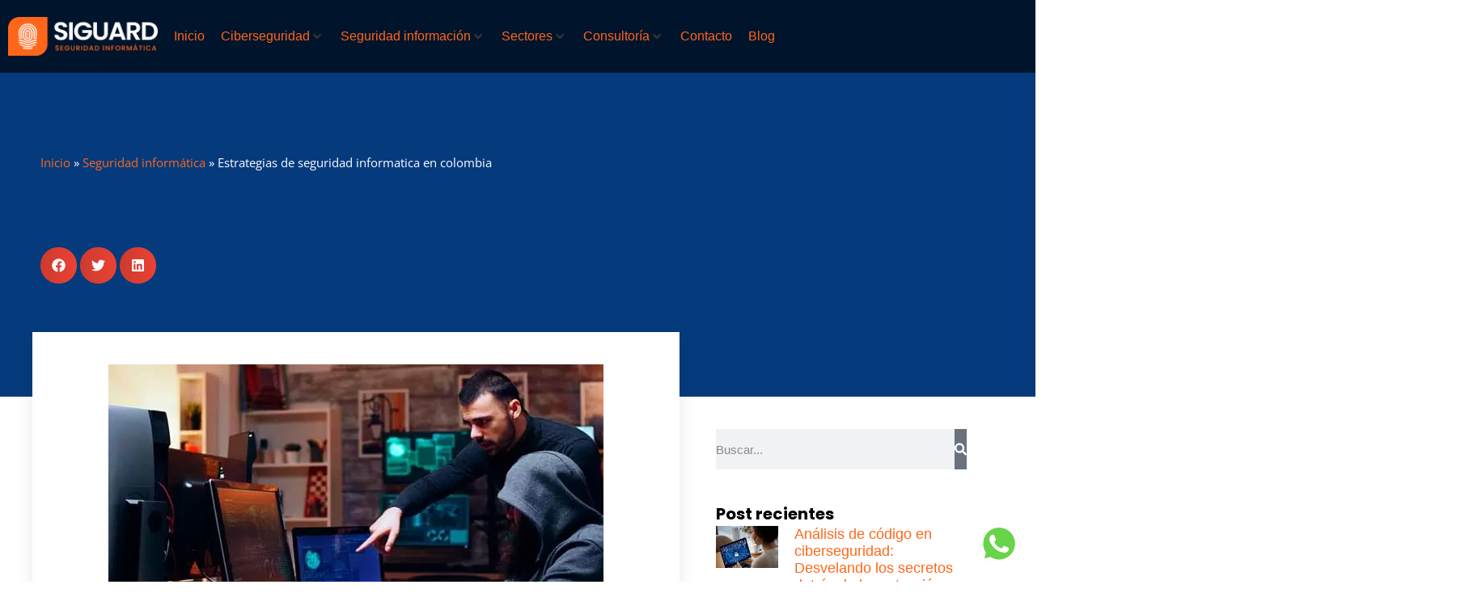

--- FILE ---
content_type: text/html; charset=UTF-8
request_url: https://seguridadinformatica.com.co/seguridad-informatica/estrategias-de-seguridad-informatica-en-colombia/
body_size: 74526
content:
<!doctype html>
<html lang="es" prefix="og: https://ogp.me/ns#">
<head><meta charset="UTF-8"><script type="383fd9f00b1d368dd53265ec-text/javascript">if(navigator.userAgent.match(/MSIE|Internet Explorer/i)||navigator.userAgent.match(/Trident\/7\..*?rv:11/i)){var href=document.location.href;if(!href.match(/[?&]nowprocket/)){if(href.indexOf("?")==-1){if(href.indexOf("#")==-1){document.location.href=href+"?nowprocket=1"}else{document.location.href=href.replace("#","?nowprocket=1#")}}else{if(href.indexOf("#")==-1){document.location.href=href+"&nowprocket=1"}else{document.location.href=href.replace("#","&nowprocket=1#")}}}}</script><script type="383fd9f00b1d368dd53265ec-text/javascript">(()=>{class RocketLazyLoadScripts{constructor(){this.v="2.0.4",this.userEvents=["keydown","keyup","mousedown","mouseup","mousemove","mouseover","mouseout","touchmove","touchstart","touchend","touchcancel","wheel","click","dblclick","input"],this.attributeEvents=["onblur","onclick","oncontextmenu","ondblclick","onfocus","onmousedown","onmouseenter","onmouseleave","onmousemove","onmouseout","onmouseover","onmouseup","onmousewheel","onscroll","onsubmit"]}async t(){this.i(),this.o(),/iP(ad|hone)/.test(navigator.userAgent)&&this.h(),this.u(),this.l(this),this.m(),this.k(this),this.p(this),this._(),await Promise.all([this.R(),this.L()]),this.lastBreath=Date.now(),this.S(this),this.P(),this.D(),this.O(),this.M(),await this.C(this.delayedScripts.normal),await this.C(this.delayedScripts.defer),await this.C(this.delayedScripts.async),await this.T(),await this.F(),await this.j(),await this.A(),window.dispatchEvent(new Event("rocket-allScriptsLoaded")),this.everythingLoaded=!0,this.lastTouchEnd&&await new Promise(t=>setTimeout(t,500-Date.now()+this.lastTouchEnd)),this.I(),this.H(),this.U(),this.W()}i(){this.CSPIssue=sessionStorage.getItem("rocketCSPIssue"),document.addEventListener("securitypolicyviolation",t=>{this.CSPIssue||"script-src-elem"!==t.violatedDirective||"data"!==t.blockedURI||(this.CSPIssue=!0,sessionStorage.setItem("rocketCSPIssue",!0))},{isRocket:!0})}o(){window.addEventListener("pageshow",t=>{this.persisted=t.persisted,this.realWindowLoadedFired=!0},{isRocket:!0}),window.addEventListener("pagehide",()=>{this.onFirstUserAction=null},{isRocket:!0})}h(){let t;function e(e){t=e}window.addEventListener("touchstart",e,{isRocket:!0}),window.addEventListener("touchend",function i(o){o.changedTouches[0]&&t.changedTouches[0]&&Math.abs(o.changedTouches[0].pageX-t.changedTouches[0].pageX)<10&&Math.abs(o.changedTouches[0].pageY-t.changedTouches[0].pageY)<10&&o.timeStamp-t.timeStamp<200&&(window.removeEventListener("touchstart",e,{isRocket:!0}),window.removeEventListener("touchend",i,{isRocket:!0}),"INPUT"===o.target.tagName&&"text"===o.target.type||(o.target.dispatchEvent(new TouchEvent("touchend",{target:o.target,bubbles:!0})),o.target.dispatchEvent(new MouseEvent("mouseover",{target:o.target,bubbles:!0})),o.target.dispatchEvent(new PointerEvent("click",{target:o.target,bubbles:!0,cancelable:!0,detail:1,clientX:o.changedTouches[0].clientX,clientY:o.changedTouches[0].clientY})),event.preventDefault()))},{isRocket:!0})}q(t){this.userActionTriggered||("mousemove"!==t.type||this.firstMousemoveIgnored?"keyup"===t.type||"mouseover"===t.type||"mouseout"===t.type||(this.userActionTriggered=!0,this.onFirstUserAction&&this.onFirstUserAction()):this.firstMousemoveIgnored=!0),"click"===t.type&&t.preventDefault(),t.stopPropagation(),t.stopImmediatePropagation(),"touchstart"===this.lastEvent&&"touchend"===t.type&&(this.lastTouchEnd=Date.now()),"click"===t.type&&(this.lastTouchEnd=0),this.lastEvent=t.type,t.composedPath&&t.composedPath()[0].getRootNode()instanceof ShadowRoot&&(t.rocketTarget=t.composedPath()[0]),this.savedUserEvents.push(t)}u(){this.savedUserEvents=[],this.userEventHandler=this.q.bind(this),this.userEvents.forEach(t=>window.addEventListener(t,this.userEventHandler,{passive:!1,isRocket:!0})),document.addEventListener("visibilitychange",this.userEventHandler,{isRocket:!0})}U(){this.userEvents.forEach(t=>window.removeEventListener(t,this.userEventHandler,{passive:!1,isRocket:!0})),document.removeEventListener("visibilitychange",this.userEventHandler,{isRocket:!0}),this.savedUserEvents.forEach(t=>{(t.rocketTarget||t.target).dispatchEvent(new window[t.constructor.name](t.type,t))})}m(){const t="return false",e=Array.from(this.attributeEvents,t=>"data-rocket-"+t),i="["+this.attributeEvents.join("],[")+"]",o="[data-rocket-"+this.attributeEvents.join("],[data-rocket-")+"]",s=(e,i,o)=>{o&&o!==t&&(e.setAttribute("data-rocket-"+i,o),e["rocket"+i]=new Function("event",o),e.setAttribute(i,t))};new MutationObserver(t=>{for(const n of t)"attributes"===n.type&&(n.attributeName.startsWith("data-rocket-")||this.everythingLoaded?n.attributeName.startsWith("data-rocket-")&&this.everythingLoaded&&this.N(n.target,n.attributeName.substring(12)):s(n.target,n.attributeName,n.target.getAttribute(n.attributeName))),"childList"===n.type&&n.addedNodes.forEach(t=>{if(t.nodeType===Node.ELEMENT_NODE)if(this.everythingLoaded)for(const i of[t,...t.querySelectorAll(o)])for(const t of i.getAttributeNames())e.includes(t)&&this.N(i,t.substring(12));else for(const e of[t,...t.querySelectorAll(i)])for(const t of e.getAttributeNames())this.attributeEvents.includes(t)&&s(e,t,e.getAttribute(t))})}).observe(document,{subtree:!0,childList:!0,attributeFilter:[...this.attributeEvents,...e]})}I(){this.attributeEvents.forEach(t=>{document.querySelectorAll("[data-rocket-"+t+"]").forEach(e=>{this.N(e,t)})})}N(t,e){const i=t.getAttribute("data-rocket-"+e);i&&(t.setAttribute(e,i),t.removeAttribute("data-rocket-"+e))}k(t){Object.defineProperty(HTMLElement.prototype,"onclick",{get(){return this.rocketonclick||null},set(e){this.rocketonclick=e,this.setAttribute(t.everythingLoaded?"onclick":"data-rocket-onclick","this.rocketonclick(event)")}})}S(t){function e(e,i){let o=e[i];e[i]=null,Object.defineProperty(e,i,{get:()=>o,set(s){t.everythingLoaded?o=s:e["rocket"+i]=o=s}})}e(document,"onreadystatechange"),e(window,"onload"),e(window,"onpageshow");try{Object.defineProperty(document,"readyState",{get:()=>t.rocketReadyState,set(e){t.rocketReadyState=e},configurable:!0}),document.readyState="loading"}catch(t){console.log("WPRocket DJE readyState conflict, bypassing")}}l(t){this.originalAddEventListener=EventTarget.prototype.addEventListener,this.originalRemoveEventListener=EventTarget.prototype.removeEventListener,this.savedEventListeners=[],EventTarget.prototype.addEventListener=function(e,i,o){o&&o.isRocket||!t.B(e,this)&&!t.userEvents.includes(e)||t.B(e,this)&&!t.userActionTriggered||e.startsWith("rocket-")||t.everythingLoaded?t.originalAddEventListener.call(this,e,i,o):(t.savedEventListeners.push({target:this,remove:!1,type:e,func:i,options:o}),"mouseenter"!==e&&"mouseleave"!==e||t.originalAddEventListener.call(this,e,t.savedUserEvents.push,o))},EventTarget.prototype.removeEventListener=function(e,i,o){o&&o.isRocket||!t.B(e,this)&&!t.userEvents.includes(e)||t.B(e,this)&&!t.userActionTriggered||e.startsWith("rocket-")||t.everythingLoaded?t.originalRemoveEventListener.call(this,e,i,o):t.savedEventListeners.push({target:this,remove:!0,type:e,func:i,options:o})}}J(t,e){this.savedEventListeners=this.savedEventListeners.filter(i=>{let o=i.type,s=i.target||window;return e!==o||t!==s||(this.B(o,s)&&(i.type="rocket-"+o),this.$(i),!1)})}H(){EventTarget.prototype.addEventListener=this.originalAddEventListener,EventTarget.prototype.removeEventListener=this.originalRemoveEventListener,this.savedEventListeners.forEach(t=>this.$(t))}$(t){t.remove?this.originalRemoveEventListener.call(t.target,t.type,t.func,t.options):this.originalAddEventListener.call(t.target,t.type,t.func,t.options)}p(t){let e;function i(e){return t.everythingLoaded?e:e.split(" ").map(t=>"load"===t||t.startsWith("load.")?"rocket-jquery-load":t).join(" ")}function o(o){function s(e){const s=o.fn[e];o.fn[e]=o.fn.init.prototype[e]=function(){return this[0]===window&&t.userActionTriggered&&("string"==typeof arguments[0]||arguments[0]instanceof String?arguments[0]=i(arguments[0]):"object"==typeof arguments[0]&&Object.keys(arguments[0]).forEach(t=>{const e=arguments[0][t];delete arguments[0][t],arguments[0][i(t)]=e})),s.apply(this,arguments),this}}if(o&&o.fn&&!t.allJQueries.includes(o)){const e={DOMContentLoaded:[],"rocket-DOMContentLoaded":[]};for(const t in e)document.addEventListener(t,()=>{e[t].forEach(t=>t())},{isRocket:!0});o.fn.ready=o.fn.init.prototype.ready=function(i){function s(){parseInt(o.fn.jquery)>2?setTimeout(()=>i.bind(document)(o)):i.bind(document)(o)}return"function"==typeof i&&(t.realDomReadyFired?!t.userActionTriggered||t.fauxDomReadyFired?s():e["rocket-DOMContentLoaded"].push(s):e.DOMContentLoaded.push(s)),o([])},s("on"),s("one"),s("off"),t.allJQueries.push(o)}e=o}t.allJQueries=[],o(window.jQuery),Object.defineProperty(window,"jQuery",{get:()=>e,set(t){o(t)}})}P(){const t=new Map;document.write=document.writeln=function(e){const i=document.currentScript,o=document.createRange(),s=i.parentElement;let n=t.get(i);void 0===n&&(n=i.nextSibling,t.set(i,n));const c=document.createDocumentFragment();o.setStart(c,0),c.appendChild(o.createContextualFragment(e)),s.insertBefore(c,n)}}async R(){return new Promise(t=>{this.userActionTriggered?t():this.onFirstUserAction=t})}async L(){return new Promise(t=>{document.addEventListener("DOMContentLoaded",()=>{this.realDomReadyFired=!0,t()},{isRocket:!0})})}async j(){return this.realWindowLoadedFired?Promise.resolve():new Promise(t=>{window.addEventListener("load",t,{isRocket:!0})})}M(){this.pendingScripts=[];this.scriptsMutationObserver=new MutationObserver(t=>{for(const e of t)e.addedNodes.forEach(t=>{"SCRIPT"!==t.tagName||t.noModule||t.isWPRocket||this.pendingScripts.push({script:t,promise:new Promise(e=>{const i=()=>{const i=this.pendingScripts.findIndex(e=>e.script===t);i>=0&&this.pendingScripts.splice(i,1),e()};t.addEventListener("load",i,{isRocket:!0}),t.addEventListener("error",i,{isRocket:!0}),setTimeout(i,1e3)})})})}),this.scriptsMutationObserver.observe(document,{childList:!0,subtree:!0})}async F(){await this.X(),this.pendingScripts.length?(await this.pendingScripts[0].promise,await this.F()):this.scriptsMutationObserver.disconnect()}D(){this.delayedScripts={normal:[],async:[],defer:[]},document.querySelectorAll("script[type$=rocketlazyloadscript]").forEach(t=>{t.hasAttribute("data-rocket-src")?t.hasAttribute("async")&&!1!==t.async?this.delayedScripts.async.push(t):t.hasAttribute("defer")&&!1!==t.defer||"module"===t.getAttribute("data-rocket-type")?this.delayedScripts.defer.push(t):this.delayedScripts.normal.push(t):this.delayedScripts.normal.push(t)})}async _(){await this.L();let t=[];document.querySelectorAll("script[type$=rocketlazyloadscript][data-rocket-src]").forEach(e=>{let i=e.getAttribute("data-rocket-src");if(i&&!i.startsWith("data:")){i.startsWith("//")&&(i=location.protocol+i);try{const o=new URL(i).origin;o!==location.origin&&t.push({src:o,crossOrigin:e.crossOrigin||"module"===e.getAttribute("data-rocket-type")})}catch(t){}}}),t=[...new Map(t.map(t=>[JSON.stringify(t),t])).values()],this.Y(t,"preconnect")}async G(t){if(await this.K(),!0!==t.noModule||!("noModule"in HTMLScriptElement.prototype))return new Promise(e=>{let i;function o(){(i||t).setAttribute("data-rocket-status","executed"),e()}try{if(navigator.userAgent.includes("Firefox/")||""===navigator.vendor||this.CSPIssue)i=document.createElement("script"),[...t.attributes].forEach(t=>{let e=t.nodeName;"type"!==e&&("data-rocket-type"===e&&(e="type"),"data-rocket-src"===e&&(e="src"),i.setAttribute(e,t.nodeValue))}),t.text&&(i.text=t.text),t.nonce&&(i.nonce=t.nonce),i.hasAttribute("src")?(i.addEventListener("load",o,{isRocket:!0}),i.addEventListener("error",()=>{i.setAttribute("data-rocket-status","failed-network"),e()},{isRocket:!0}),setTimeout(()=>{i.isConnected||e()},1)):(i.text=t.text,o()),i.isWPRocket=!0,t.parentNode.replaceChild(i,t);else{const i=t.getAttribute("data-rocket-type"),s=t.getAttribute("data-rocket-src");i?(t.type=i,t.removeAttribute("data-rocket-type")):t.removeAttribute("type"),t.addEventListener("load",o,{isRocket:!0}),t.addEventListener("error",i=>{this.CSPIssue&&i.target.src.startsWith("data:")?(console.log("WPRocket: CSP fallback activated"),t.removeAttribute("src"),this.G(t).then(e)):(t.setAttribute("data-rocket-status","failed-network"),e())},{isRocket:!0}),s?(t.fetchPriority="high",t.removeAttribute("data-rocket-src"),t.src=s):t.src="data:text/javascript;base64,"+window.btoa(unescape(encodeURIComponent(t.text)))}}catch(i){t.setAttribute("data-rocket-status","failed-transform"),e()}});t.setAttribute("data-rocket-status","skipped")}async C(t){const e=t.shift();return e?(e.isConnected&&await this.G(e),this.C(t)):Promise.resolve()}O(){this.Y([...this.delayedScripts.normal,...this.delayedScripts.defer,...this.delayedScripts.async],"preload")}Y(t,e){this.trash=this.trash||[];let i=!0;var o=document.createDocumentFragment();t.forEach(t=>{const s=t.getAttribute&&t.getAttribute("data-rocket-src")||t.src;if(s&&!s.startsWith("data:")){const n=document.createElement("link");n.href=s,n.rel=e,"preconnect"!==e&&(n.as="script",n.fetchPriority=i?"high":"low"),t.getAttribute&&"module"===t.getAttribute("data-rocket-type")&&(n.crossOrigin=!0),t.crossOrigin&&(n.crossOrigin=t.crossOrigin),t.integrity&&(n.integrity=t.integrity),t.nonce&&(n.nonce=t.nonce),o.appendChild(n),this.trash.push(n),i=!1}}),document.head.appendChild(o)}W(){this.trash.forEach(t=>t.remove())}async T(){try{document.readyState="interactive"}catch(t){}this.fauxDomReadyFired=!0;try{await this.K(),this.J(document,"readystatechange"),document.dispatchEvent(new Event("rocket-readystatechange")),await this.K(),document.rocketonreadystatechange&&document.rocketonreadystatechange(),await this.K(),this.J(document,"DOMContentLoaded"),document.dispatchEvent(new Event("rocket-DOMContentLoaded")),await this.K(),this.J(window,"DOMContentLoaded"),window.dispatchEvent(new Event("rocket-DOMContentLoaded"))}catch(t){console.error(t)}}async A(){try{document.readyState="complete"}catch(t){}try{await this.K(),this.J(document,"readystatechange"),document.dispatchEvent(new Event("rocket-readystatechange")),await this.K(),document.rocketonreadystatechange&&document.rocketonreadystatechange(),await this.K(),this.J(window,"load"),window.dispatchEvent(new Event("rocket-load")),await this.K(),window.rocketonload&&window.rocketonload(),await this.K(),this.allJQueries.forEach(t=>t(window).trigger("rocket-jquery-load")),await this.K(),this.J(window,"pageshow");const t=new Event("rocket-pageshow");t.persisted=this.persisted,window.dispatchEvent(t),await this.K(),window.rocketonpageshow&&window.rocketonpageshow({persisted:this.persisted})}catch(t){console.error(t)}}async K(){Date.now()-this.lastBreath>45&&(await this.X(),this.lastBreath=Date.now())}async X(){return document.hidden?new Promise(t=>setTimeout(t)):new Promise(t=>requestAnimationFrame(t))}B(t,e){return e===document&&"readystatechange"===t||(e===document&&"DOMContentLoaded"===t||(e===window&&"DOMContentLoaded"===t||(e===window&&"load"===t||e===window&&"pageshow"===t)))}static run(){(new RocketLazyLoadScripts).t()}}RocketLazyLoadScripts.run()})();</script>
	
	<meta name="viewport" content="width=device-width, initial-scale=1">
	<link rel="profile" href="https://gmpg.org/xfn/11">
		<style></style>
	
<!-- Optimización en motores de búsqueda por Rank Math PRO -  https://rankmath.com/ -->
<title>Estrategias de seguridad informatica en colombia 2022</title>
<link crossorigin data-rocket-preload as="font" href="https://seguridadinformatica.com.co/wp-content/uploads/elementor/google-fonts/fonts/poppins-pxibyp8kv8jhgfvrldz8z1xlfq.woff2" rel="preload">
<link crossorigin data-rocket-preload as="font" href="https://seguridadinformatica.com.co/wp-content/uploads/elementor/google-fonts/fonts/poppins-pxieyp8kv8jhgfvrjjfecg.woff2" rel="preload">
<link crossorigin data-rocket-preload as="font" href="https://seguridadinformatica.com.co/wp-content/uploads/elementor/google-fonts/fonts/poppins-pxibyp8kv8jhgfvrlcz7z1xlfq.woff2" rel="preload">
<link crossorigin data-rocket-preload as="font" href="https://seguridadinformatica.com.co/wp-content/uploads/elementor/google-fonts/fonts/opensans-memvyags126mizpba-uvwbx2vvnxbbobj2ovts-muw.woff2" rel="preload">
<style id="wpr-usedcss">img:is([sizes=auto i],[sizes^="auto," i]){contain-intrinsic-size:3000px 1500px}.screen-reader-text{clip:rect(1px,1px,1px,1px);height:1px;overflow:hidden;position:absolute!important;width:1px;word-wrap:normal!important}.screen-reader-text:focus{background-color:#eee;clip:auto!important;clip-path:none;color:#333;display:block;font-size:1rem;height:auto;left:5px;line-height:normal;padding:12px 24px;text-decoration:none;top:5px;width:auto;z-index:100000}img.emoji{display:inline!important;border:none!important;box-shadow:none!important;height:1em!important;width:1em!important;margin:0 .07em!important;vertical-align:-.1em!important;background:0 0!important;padding:0!important}:where(.wp-block-button__link){border-radius:9999px;box-shadow:none;padding:calc(.667em + 2px) calc(1.333em + 2px);text-decoration:none}:root :where(.wp-block-button .wp-block-button__link.is-style-outline),:root :where(.wp-block-button.is-style-outline>.wp-block-button__link){border:2px solid;padding:.667em 1.333em}:root :where(.wp-block-button .wp-block-button__link.is-style-outline:not(.has-text-color)),:root :where(.wp-block-button.is-style-outline>.wp-block-button__link:not(.has-text-color)){color:currentColor}:root :where(.wp-block-button .wp-block-button__link.is-style-outline:not(.has-background)),:root :where(.wp-block-button.is-style-outline>.wp-block-button__link:not(.has-background)){background-color:initial;background-image:none}:where(.wp-block-calendar table:not(.has-background) th){background:#ddd}:where(.wp-block-columns){margin-bottom:1.75em}:where(.wp-block-columns.has-background){padding:1.25em 2.375em}:where(.wp-block-post-comments input[type=submit]){border:none}:where(.wp-block-cover-image:not(.has-text-color)),:where(.wp-block-cover:not(.has-text-color)){color:#fff}:where(.wp-block-cover-image.is-light:not(.has-text-color)),:where(.wp-block-cover.is-light:not(.has-text-color)){color:#000}:root :where(.wp-block-cover h1:not(.has-text-color)),:root :where(.wp-block-cover h2:not(.has-text-color)),:root :where(.wp-block-cover h3:not(.has-text-color)),:root :where(.wp-block-cover h4:not(.has-text-color)),:root :where(.wp-block-cover h5:not(.has-text-color)),:root :where(.wp-block-cover h6:not(.has-text-color)),:root :where(.wp-block-cover p:not(.has-text-color)){color:inherit}:where(.wp-block-file){margin-bottom:1.5em}:where(.wp-block-file__button){border-radius:2em;display:inline-block;padding:.5em 1em}:where(.wp-block-file__button):is(a):active,:where(.wp-block-file__button):is(a):focus,:where(.wp-block-file__button):is(a):hover,:where(.wp-block-file__button):is(a):visited{box-shadow:none;color:#fff;opacity:.85;text-decoration:none}:where(.wp-block-group.wp-block-group-is-layout-constrained){position:relative}.wp-block-image>a,.wp-block-image>figure>a{display:inline-block}.wp-block-image img{box-sizing:border-box;height:auto;max-width:100%;vertical-align:bottom}.wp-block-image :where(figcaption){margin-bottom:1em;margin-top:.5em}:root :where(.wp-block-image.is-style-rounded img,.wp-block-image .is-style-rounded img){border-radius:9999px}.wp-block-image figure{margin:0}:where(.wp-block-latest-comments:not([style*=line-height] .wp-block-latest-comments__comment)){line-height:1.1}:where(.wp-block-latest-comments:not([style*=line-height] .wp-block-latest-comments__comment-excerpt p)){line-height:1.8}:root :where(.wp-block-latest-posts.is-grid){padding:0}:root :where(.wp-block-latest-posts.wp-block-latest-posts__list){padding-left:0}ul{box-sizing:border-box}:root :where(.wp-block-list.has-background){padding:1.25em 2.375em}:where(.wp-block-navigation.has-background .wp-block-navigation-item a:not(.wp-element-button)),:where(.wp-block-navigation.has-background .wp-block-navigation-submenu a:not(.wp-element-button)){padding:.5em 1em}:where(.wp-block-navigation .wp-block-navigation__submenu-container .wp-block-navigation-item a:not(.wp-element-button)),:where(.wp-block-navigation .wp-block-navigation__submenu-container .wp-block-navigation-submenu a:not(.wp-element-button)),:where(.wp-block-navigation .wp-block-navigation__submenu-container .wp-block-navigation-submenu button.wp-block-navigation-item__content),:where(.wp-block-navigation .wp-block-navigation__submenu-container .wp-block-pages-list__item button.wp-block-navigation-item__content){padding:.5em 1em}:root :where(p.has-background){padding:1.25em 2.375em}:where(p.has-text-color:not(.has-link-color)) a{color:inherit}:where(.wp-block-post-comments-form) input:not([type=submit]),:where(.wp-block-post-comments-form) textarea{border:1px solid #949494;font-family:inherit;font-size:1em}:where(.wp-block-post-comments-form) input:where(:not([type=submit]):not([type=checkbox])),:where(.wp-block-post-comments-form) textarea{padding:calc(.667em + 2px)}:where(.wp-block-post-excerpt){box-sizing:border-box;margin-bottom:var(--wp--style--block-gap);margin-top:var(--wp--style--block-gap)}:where(.wp-block-preformatted.has-background){padding:1.25em 2.375em}:where(.wp-block-search__button){border:1px solid #ccc;padding:6px 10px}:where(.wp-block-search__input){font-family:inherit;font-size:inherit;font-style:inherit;font-weight:inherit;letter-spacing:inherit;line-height:inherit;text-transform:inherit}:where(.wp-block-search__button-inside .wp-block-search__inside-wrapper){border:1px solid #949494;box-sizing:border-box;padding:4px}:where(.wp-block-search__button-inside .wp-block-search__inside-wrapper) .wp-block-search__input{border:none;border-radius:0;padding:0 4px}:where(.wp-block-search__button-inside .wp-block-search__inside-wrapper) .wp-block-search__input:focus{outline:0}:where(.wp-block-search__button-inside .wp-block-search__inside-wrapper) :where(.wp-block-search__button){padding:4px 8px}:root :where(.wp-block-separator.is-style-dots){height:auto;line-height:1;text-align:center}:root :where(.wp-block-separator.is-style-dots):before{color:currentColor;content:"···";font-family:serif;font-size:1.5em;letter-spacing:2em;padding-left:2em}:root :where(.wp-block-site-logo.is-style-rounded){border-radius:9999px}:where(.wp-block-social-links:not(.is-style-logos-only)) .wp-social-link{background-color:#f0f0f0;color:#444}:where(.wp-block-social-links:not(.is-style-logos-only)) .wp-social-link-amazon{background-color:#f90;color:#fff}:where(.wp-block-social-links:not(.is-style-logos-only)) .wp-social-link-bandcamp{background-color:#1ea0c3;color:#fff}:where(.wp-block-social-links:not(.is-style-logos-only)) .wp-social-link-behance{background-color:#0757fe;color:#fff}:where(.wp-block-social-links:not(.is-style-logos-only)) .wp-social-link-bluesky{background-color:#0a7aff;color:#fff}:where(.wp-block-social-links:not(.is-style-logos-only)) .wp-social-link-codepen{background-color:#1e1f26;color:#fff}:where(.wp-block-social-links:not(.is-style-logos-only)) .wp-social-link-deviantart{background-color:#02e49b;color:#fff}:where(.wp-block-social-links:not(.is-style-logos-only)) .wp-social-link-discord{background-color:#5865f2;color:#fff}:where(.wp-block-social-links:not(.is-style-logos-only)) .wp-social-link-dribbble{background-color:#e94c89;color:#fff}:where(.wp-block-social-links:not(.is-style-logos-only)) .wp-social-link-dropbox{background-color:#4280ff;color:#fff}:where(.wp-block-social-links:not(.is-style-logos-only)) .wp-social-link-etsy{background-color:#f45800;color:#fff}:where(.wp-block-social-links:not(.is-style-logos-only)) .wp-social-link-facebook{background-color:#0866ff;color:#fff}:where(.wp-block-social-links:not(.is-style-logos-only)) .wp-social-link-fivehundredpx{background-color:#000;color:#fff}:where(.wp-block-social-links:not(.is-style-logos-only)) .wp-social-link-flickr{background-color:#0461dd;color:#fff}:where(.wp-block-social-links:not(.is-style-logos-only)) .wp-social-link-foursquare{background-color:#e65678;color:#fff}:where(.wp-block-social-links:not(.is-style-logos-only)) .wp-social-link-github{background-color:#24292d;color:#fff}:where(.wp-block-social-links:not(.is-style-logos-only)) .wp-social-link-goodreads{background-color:#eceadd;color:#382110}:where(.wp-block-social-links:not(.is-style-logos-only)) .wp-social-link-google{background-color:#ea4434;color:#fff}:where(.wp-block-social-links:not(.is-style-logos-only)) .wp-social-link-gravatar{background-color:#1d4fc4;color:#fff}:where(.wp-block-social-links:not(.is-style-logos-only)) .wp-social-link-instagram{background-color:#f00075;color:#fff}:where(.wp-block-social-links:not(.is-style-logos-only)) .wp-social-link-lastfm{background-color:#e21b24;color:#fff}:where(.wp-block-social-links:not(.is-style-logos-only)) .wp-social-link-linkedin{background-color:#0d66c2;color:#fff}:where(.wp-block-social-links:not(.is-style-logos-only)) .wp-social-link-mastodon{background-color:#3288d4;color:#fff}:where(.wp-block-social-links:not(.is-style-logos-only)) .wp-social-link-medium{background-color:#000;color:#fff}:where(.wp-block-social-links:not(.is-style-logos-only)) .wp-social-link-meetup{background-color:#f6405f;color:#fff}:where(.wp-block-social-links:not(.is-style-logos-only)) .wp-social-link-patreon{background-color:#000;color:#fff}:where(.wp-block-social-links:not(.is-style-logos-only)) .wp-social-link-pinterest{background-color:#e60122;color:#fff}:where(.wp-block-social-links:not(.is-style-logos-only)) .wp-social-link-pocket{background-color:#ef4155;color:#fff}:where(.wp-block-social-links:not(.is-style-logos-only)) .wp-social-link-reddit{background-color:#ff4500;color:#fff}:where(.wp-block-social-links:not(.is-style-logos-only)) .wp-social-link-skype{background-color:#0478d7;color:#fff}:where(.wp-block-social-links:not(.is-style-logos-only)) .wp-social-link-snapchat{background-color:#fefc00;color:#fff;stroke:#000}:where(.wp-block-social-links:not(.is-style-logos-only)) .wp-social-link-soundcloud{background-color:#ff5600;color:#fff}:where(.wp-block-social-links:not(.is-style-logos-only)) .wp-social-link-spotify{background-color:#1bd760;color:#fff}:where(.wp-block-social-links:not(.is-style-logos-only)) .wp-social-link-telegram{background-color:#2aabee;color:#fff}:where(.wp-block-social-links:not(.is-style-logos-only)) .wp-social-link-threads{background-color:#000;color:#fff}:where(.wp-block-social-links:not(.is-style-logos-only)) .wp-social-link-tiktok{background-color:#000;color:#fff}:where(.wp-block-social-links:not(.is-style-logos-only)) .wp-social-link-tumblr{background-color:#011835;color:#fff}:where(.wp-block-social-links:not(.is-style-logos-only)) .wp-social-link-twitch{background-color:#6440a4;color:#fff}:where(.wp-block-social-links:not(.is-style-logos-only)) .wp-social-link-twitter{background-color:#1da1f2;color:#fff}:where(.wp-block-social-links:not(.is-style-logos-only)) .wp-social-link-vimeo{background-color:#1eb7ea;color:#fff}:where(.wp-block-social-links:not(.is-style-logos-only)) .wp-social-link-vk{background-color:#4680c2;color:#fff}:where(.wp-block-social-links:not(.is-style-logos-only)) .wp-social-link-wordpress{background-color:#3499cd;color:#fff}:where(.wp-block-social-links:not(.is-style-logos-only)) .wp-social-link-whatsapp{background-color:#25d366;color:#fff}:where(.wp-block-social-links:not(.is-style-logos-only)) .wp-social-link-x{background-color:#000;color:#fff}:where(.wp-block-social-links:not(.is-style-logos-only)) .wp-social-link-yelp{background-color:#d32422;color:#fff}:where(.wp-block-social-links:not(.is-style-logos-only)) .wp-social-link-youtube{background-color:red;color:#fff}:where(.wp-block-social-links.is-style-logos-only) .wp-social-link{background:0 0}:where(.wp-block-social-links.is-style-logos-only) .wp-social-link svg{height:1.25em;width:1.25em}:where(.wp-block-social-links.is-style-logos-only) .wp-social-link-amazon{color:#f90}:where(.wp-block-social-links.is-style-logos-only) .wp-social-link-bandcamp{color:#1ea0c3}:where(.wp-block-social-links.is-style-logos-only) .wp-social-link-behance{color:#0757fe}:where(.wp-block-social-links.is-style-logos-only) .wp-social-link-bluesky{color:#0a7aff}:where(.wp-block-social-links.is-style-logos-only) .wp-social-link-codepen{color:#1e1f26}:where(.wp-block-social-links.is-style-logos-only) .wp-social-link-deviantart{color:#02e49b}:where(.wp-block-social-links.is-style-logos-only) .wp-social-link-discord{color:#5865f2}:where(.wp-block-social-links.is-style-logos-only) .wp-social-link-dribbble{color:#e94c89}:where(.wp-block-social-links.is-style-logos-only) .wp-social-link-dropbox{color:#4280ff}:where(.wp-block-social-links.is-style-logos-only) .wp-social-link-etsy{color:#f45800}:where(.wp-block-social-links.is-style-logos-only) .wp-social-link-facebook{color:#0866ff}:where(.wp-block-social-links.is-style-logos-only) .wp-social-link-fivehundredpx{color:#000}:where(.wp-block-social-links.is-style-logos-only) .wp-social-link-flickr{color:#0461dd}:where(.wp-block-social-links.is-style-logos-only) .wp-social-link-foursquare{color:#e65678}:where(.wp-block-social-links.is-style-logos-only) .wp-social-link-github{color:#24292d}:where(.wp-block-social-links.is-style-logos-only) .wp-social-link-goodreads{color:#382110}:where(.wp-block-social-links.is-style-logos-only) .wp-social-link-google{color:#ea4434}:where(.wp-block-social-links.is-style-logos-only) .wp-social-link-gravatar{color:#1d4fc4}:where(.wp-block-social-links.is-style-logos-only) .wp-social-link-instagram{color:#f00075}:where(.wp-block-social-links.is-style-logos-only) .wp-social-link-lastfm{color:#e21b24}:where(.wp-block-social-links.is-style-logos-only) .wp-social-link-linkedin{color:#0d66c2}:where(.wp-block-social-links.is-style-logos-only) .wp-social-link-mastodon{color:#3288d4}:where(.wp-block-social-links.is-style-logos-only) .wp-social-link-medium{color:#000}:where(.wp-block-social-links.is-style-logos-only) .wp-social-link-meetup{color:#f6405f}:where(.wp-block-social-links.is-style-logos-only) .wp-social-link-patreon{color:#000}:where(.wp-block-social-links.is-style-logos-only) .wp-social-link-pinterest{color:#e60122}:where(.wp-block-social-links.is-style-logos-only) .wp-social-link-pocket{color:#ef4155}:where(.wp-block-social-links.is-style-logos-only) .wp-social-link-reddit{color:#ff4500}:where(.wp-block-social-links.is-style-logos-only) .wp-social-link-skype{color:#0478d7}:where(.wp-block-social-links.is-style-logos-only) .wp-social-link-snapchat{color:#fff;stroke:#000}:where(.wp-block-social-links.is-style-logos-only) .wp-social-link-soundcloud{color:#ff5600}:where(.wp-block-social-links.is-style-logos-only) .wp-social-link-spotify{color:#1bd760}:where(.wp-block-social-links.is-style-logos-only) .wp-social-link-telegram{color:#2aabee}:where(.wp-block-social-links.is-style-logos-only) .wp-social-link-threads{color:#000}:where(.wp-block-social-links.is-style-logos-only) .wp-social-link-tiktok{color:#000}:where(.wp-block-social-links.is-style-logos-only) .wp-social-link-tumblr{color:#011835}:where(.wp-block-social-links.is-style-logos-only) .wp-social-link-twitch{color:#6440a4}:where(.wp-block-social-links.is-style-logos-only) .wp-social-link-twitter{color:#1da1f2}:where(.wp-block-social-links.is-style-logos-only) .wp-social-link-vimeo{color:#1eb7ea}:where(.wp-block-social-links.is-style-logos-only) .wp-social-link-vk{color:#4680c2}:where(.wp-block-social-links.is-style-logos-only) .wp-social-link-whatsapp{color:#25d366}:where(.wp-block-social-links.is-style-logos-only) .wp-social-link-wordpress{color:#3499cd}:where(.wp-block-social-links.is-style-logos-only) .wp-social-link-x{color:#000}:where(.wp-block-social-links.is-style-logos-only) .wp-social-link-yelp{color:#d32422}:where(.wp-block-social-links.is-style-logos-only) .wp-social-link-youtube{color:red}:root :where(.wp-block-social-links .wp-social-link a){padding:.25em}:root :where(.wp-block-social-links.is-style-logos-only .wp-social-link a){padding:0}:root :where(.wp-block-social-links.is-style-pill-shape .wp-social-link a){padding-left:.6666666667em;padding-right:.6666666667em}.wp-block-spacer{clear:both}:root :where(.wp-block-tag-cloud.is-style-outline){display:flex;flex-wrap:wrap;gap:1ch}:root :where(.wp-block-tag-cloud.is-style-outline a){border:1px solid;font-size:unset!important;margin-right:0;padding:1ch 2ch;text-decoration:none!important}:root :where(.wp-block-table-of-contents){box-sizing:border-box}:where(.wp-block-term-description){box-sizing:border-box;margin-bottom:var(--wp--style--block-gap);margin-top:var(--wp--style--block-gap)}:where(pre.wp-block-verse){font-family:inherit}:root{--wp--preset--font-size--normal:16px;--wp--preset--font-size--huge:42px}.screen-reader-text{border:0;clip-path:inset(50%);height:1px;margin:-1px;overflow:hidden;padding:0;position:absolute;width:1px;word-wrap:normal!important}.screen-reader-text:focus{background-color:#ddd;clip-path:none;color:#444;display:block;font-size:1em;height:auto;left:5px;line-height:normal;padding:15px 23px 14px;text-decoration:none;top:5px;width:auto;z-index:100000}html :where(.has-border-color){border-style:solid}html :where([style*=border-top-color]){border-top-style:solid}html :where([style*=border-right-color]){border-right-style:solid}html :where([style*=border-bottom-color]){border-bottom-style:solid}html :where([style*=border-left-color]){border-left-style:solid}html :where([style*=border-width]){border-style:solid}html :where([style*=border-top-width]){border-top-style:solid}html :where([style*=border-right-width]){border-right-style:solid}html :where([style*=border-bottom-width]){border-bottom-style:solid}html :where([style*=border-left-width]){border-left-style:solid}html :where(img[class*=wp-image-]){height:auto;max-width:100%}:where(figure){margin:0 0 1em}html :where(.is-position-sticky){--wp-admin--admin-bar--position-offset:var(--wp-admin--admin-bar--height,0px)}@media screen and (max-width:600px){html :where(.is-position-sticky){--wp-admin--admin-bar--position-offset:0px}}:root{--wp--preset--aspect-ratio--square:1;--wp--preset--aspect-ratio--4-3:4/3;--wp--preset--aspect-ratio--3-4:3/4;--wp--preset--aspect-ratio--3-2:3/2;--wp--preset--aspect-ratio--2-3:2/3;--wp--preset--aspect-ratio--16-9:16/9;--wp--preset--aspect-ratio--9-16:9/16;--wp--preset--color--black:#000000;--wp--preset--color--cyan-bluish-gray:#abb8c3;--wp--preset--color--white:#ffffff;--wp--preset--color--pale-pink:#f78da7;--wp--preset--color--vivid-red:#cf2e2e;--wp--preset--color--luminous-vivid-orange:#ff6900;--wp--preset--color--luminous-vivid-amber:#fcb900;--wp--preset--color--light-green-cyan:#7bdcb5;--wp--preset--color--vivid-green-cyan:#00d084;--wp--preset--color--pale-cyan-blue:#8ed1fc;--wp--preset--color--vivid-cyan-blue:#0693e3;--wp--preset--color--vivid-purple:#9b51e0;--wp--preset--gradient--vivid-cyan-blue-to-vivid-purple:linear-gradient(135deg,rgba(6, 147, 227, 1) 0%,rgb(155, 81, 224) 100%);--wp--preset--gradient--light-green-cyan-to-vivid-green-cyan:linear-gradient(135deg,rgb(122, 220, 180) 0%,rgb(0, 208, 130) 100%);--wp--preset--gradient--luminous-vivid-amber-to-luminous-vivid-orange:linear-gradient(135deg,rgba(252, 185, 0, 1) 0%,rgba(255, 105, 0, 1) 100%);--wp--preset--gradient--luminous-vivid-orange-to-vivid-red:linear-gradient(135deg,rgba(255, 105, 0, 1) 0%,rgb(207, 46, 46) 100%);--wp--preset--gradient--very-light-gray-to-cyan-bluish-gray:linear-gradient(135deg,rgb(238, 238, 238) 0%,rgb(169, 184, 195) 100%);--wp--preset--gradient--cool-to-warm-spectrum:linear-gradient(135deg,rgb(74, 234, 220) 0%,rgb(151, 120, 209) 20%,rgb(207, 42, 186) 40%,rgb(238, 44, 130) 60%,rgb(251, 105, 98) 80%,rgb(254, 248, 76) 100%);--wp--preset--gradient--blush-light-purple:linear-gradient(135deg,rgb(255, 206, 236) 0%,rgb(152, 150, 240) 100%);--wp--preset--gradient--blush-bordeaux:linear-gradient(135deg,rgb(254, 205, 165) 0%,rgb(254, 45, 45) 50%,rgb(107, 0, 62) 100%);--wp--preset--gradient--luminous-dusk:linear-gradient(135deg,rgb(255, 203, 112) 0%,rgb(199, 81, 192) 50%,rgb(65, 88, 208) 100%);--wp--preset--gradient--pale-ocean:linear-gradient(135deg,rgb(255, 245, 203) 0%,rgb(182, 227, 212) 50%,rgb(51, 167, 181) 100%);--wp--preset--gradient--electric-grass:linear-gradient(135deg,rgb(202, 248, 128) 0%,rgb(113, 206, 126) 100%);--wp--preset--gradient--midnight:linear-gradient(135deg,rgb(2, 3, 129) 0%,rgb(40, 116, 252) 100%);--wp--preset--font-size--small:13px;--wp--preset--font-size--medium:20px;--wp--preset--font-size--large:36px;--wp--preset--font-size--x-large:42px;--wp--preset--spacing--20:0.44rem;--wp--preset--spacing--30:0.67rem;--wp--preset--spacing--40:1rem;--wp--preset--spacing--50:1.5rem;--wp--preset--spacing--60:2.25rem;--wp--preset--spacing--70:3.38rem;--wp--preset--spacing--80:5.06rem;--wp--preset--shadow--natural:6px 6px 9px rgba(0, 0, 0, .2);--wp--preset--shadow--deep:12px 12px 50px rgba(0, 0, 0, .4);--wp--preset--shadow--sharp:6px 6px 0px rgba(0, 0, 0, .2);--wp--preset--shadow--outlined:6px 6px 0px -3px rgba(255, 255, 255, 1),6px 6px rgba(0, 0, 0, 1);--wp--preset--shadow--crisp:6px 6px 0px rgba(0, 0, 0, 1)}:root{--wp--style--global--content-size:800px;--wp--style--global--wide-size:1200px}:where(body){margin:0}:where(.wp-site-blocks)>*{margin-block-start:24px;margin-block-end:0}:where(.wp-site-blocks)>:first-child{margin-block-start:0}:where(.wp-site-blocks)>:last-child{margin-block-end:0}:root{--wp--style--block-gap:24px}:root :where(.is-layout-flow)>:first-child{margin-block-start:0}:root :where(.is-layout-flow)>:last-child{margin-block-end:0}:root :where(.is-layout-flow)>*{margin-block-start:24px;margin-block-end:0}:root :where(.is-layout-constrained)>:first-child{margin-block-start:0}:root :where(.is-layout-constrained)>:last-child{margin-block-end:0}:root :where(.is-layout-constrained)>*{margin-block-start:24px;margin-block-end:0}:root :where(.is-layout-flex){gap:24px}:root :where(.is-layout-grid){gap:24px}body{padding-top:0;padding-right:0;padding-bottom:0;padding-left:0}a:where(:not(.wp-element-button)){text-decoration:underline}:root :where(.wp-element-button,.wp-block-button__link){background-color:#32373c;border-width:0;color:#fff;font-family:inherit;font-size:inherit;line-height:inherit;padding:calc(.667em + 2px) calc(1.333em + 2px);text-decoration:none}.has-luminous-vivid-orange-color{color:var(--wp--preset--color--luminous-vivid-orange)!important}:root :where(.wp-block-pullquote){font-size:1.5em;line-height:1.6}html{line-height:1.15;-webkit-text-size-adjust:100%}*,:after,:before{box-sizing:border-box}body{background-color:#fff;color:#333;font-family:-apple-system,BlinkMacSystemFont,'Segoe UI',Roboto,'Helvetica Neue',Arial,'Noto Sans',sans-serif,'Apple Color Emoji','Segoe UI Emoji','Segoe UI Symbol','Noto Color Emoji';font-size:1rem;font-weight:400;line-height:1.5;margin:0;-webkit-font-smoothing:antialiased;-moz-osx-font-smoothing:grayscale}h1,h2,h4,h5{color:inherit;font-family:inherit;font-weight:500;line-height:1.2;margin-block-end:1rem;margin-block-start:.5rem}h1{font-size:2.5rem}h2{font-size:2rem}h4{font-size:1.5rem}h5{font-size:1.25rem}p{margin-block-end:.9rem;margin-block-start:0}a{background-color:transparent;color:#c36;text-decoration:none}a:active,a:hover{color:#336}a:not([href]):not([tabindex]),a:not([href]):not([tabindex]):focus,a:not([href]):not([tabindex]):hover{color:inherit;text-decoration:none}a:not([href]):not([tabindex]):focus{outline:0}strong{font-weight:bolder}small{font-size:80%}img{border-style:none;height:auto;max-width:100%}template{display:none}@media print{*,:after,:before{background:0 0!important;box-shadow:none!important;color:#000!important;text-shadow:none!important}a,a:visited{text-decoration:underline}a[href]:after{content:" (" attr(href) ")"}a[href^="#"]:after{content:""}img{-moz-column-break-inside:avoid;break-inside:avoid}h2,p{orphans:3;widows:3}h2{-moz-column-break-after:avoid;break-after:avoid}}label{display:inline-block;line-height:1;vertical-align:middle}button,input{font-family:inherit;font-size:1rem;line-height:1.5;margin:0}input[type=email],input[type=number],input[type=search],input[type=url]{border:1px solid #666;border-radius:3px;padding:.5rem 1rem;transition:all .3s;width:100%}input[type=email]:focus,input[type=number]:focus,input[type=search]:focus,input[type=url]:focus{border-color:#333}button,input{overflow:visible}button{text-transform:none}[type=button],[type=submit],button{-webkit-appearance:button;width:auto}[type=button],[type=submit],button{background-color:transparent;border:1px solid #c36;border-radius:3px;color:#c36;display:inline-block;font-size:1rem;font-weight:400;padding:.5rem 1rem;text-align:center;transition:all .3s;-webkit-user-select:none;-moz-user-select:none;user-select:none;white-space:nowrap}[type=button]:focus:not(:focus-visible),[type=submit]:focus:not(:focus-visible),button:focus:not(:focus-visible){outline:0}[type=button]:focus,[type=button]:hover,[type=submit]:focus,[type=submit]:hover,button:focus,button:hover{background-color:#c36;color:#fff;text-decoration:none}[type=button]:not(:disabled),[type=submit]:not(:disabled),button:not(:disabled){cursor:pointer}[type=number]::-webkit-inner-spin-button,[type=number]::-webkit-outer-spin-button{height:auto}[type=search]{-webkit-appearance:textfield;outline-offset:-2px}[type=search]::-webkit-search-decoration{-webkit-appearance:none}::-webkit-file-upload-button{-webkit-appearance:button;font:inherit}li,ul{background:0 0;border:0;font-size:100%;margin-block-end:0;margin-block-start:0;outline:0;vertical-align:baseline}.elementor-screen-only,.screen-reader-text,.screen-reader-text span{height:1px;margin:-1px;overflow:hidden;padding:0;position:absolute;top:-10000em;width:1px;clip:rect(0,0,0,0);border:0}.elementor *,.elementor :after,.elementor :before{box-sizing:border-box}.elementor a{box-shadow:none;text-decoration:none}.elementor img{border:none;border-radius:0;box-shadow:none;height:auto;max-width:100%}.elementor .elementor-widget:not(.elementor-widget-text-editor):not(.elementor-widget-theme-post-content) figure{margin:0}.elementor object{border:none;line-height:1;margin:0;max-width:100%;width:100%}.elementor .elementor-background-overlay{inset:0;position:absolute}@media (max-width:767px){.elementor-widget-wrap .elementor-element.elementor-widget-mobile__width-initial{max-width:100%}.elementor-column{width:100%}}.elementor-element{--flex-direction:initial;--flex-wrap:initial;--justify-content:initial;--align-items:initial;--align-content:initial;--gap:initial;--flex-basis:initial;--flex-grow:initial;--flex-shrink:initial;--order:initial;--align-self:initial;align-self:var(--align-self);flex-basis:var(--flex-basis);flex-grow:var(--flex-grow);flex-shrink:var(--flex-shrink);order:var(--order)}.elementor-element:where(.e-con-full,.elementor-widget){align-content:var(--align-content);align-items:var(--align-items);flex-direction:var(--flex-direction);flex-wrap:var(--flex-wrap);gap:var(--row-gap) var(--column-gap);justify-content:var(--justify-content)}.elementor-align-left{text-align:left}:root{--page-title-display:block}.elementor-page-title{display:var(--page-title-display)}@keyframes eicon-spin{0%{transform:rotate(0)}to{transform:rotate(359deg)}}.eicon-animation-spin{animation:2s linear infinite eicon-spin}.elementor-section{position:relative}.elementor-section .elementor-container{display:flex;margin-left:auto;margin-right:auto;position:relative}@media (max-width:1024px){.elementor-section .elementor-container{flex-wrap:wrap}}.elementor-section.elementor-section-boxed>.elementor-container{max-width:1140px}.elementor-section.elementor-section-items-middle>.elementor-container{align-items:center}.elementor-widget-wrap{align-content:flex-start;flex-wrap:wrap;position:relative;width:100%}.elementor:not(.elementor-bc-flex-widget) .elementor-widget-wrap{display:flex}.elementor-widget-wrap>.elementor-element{width:100%}.elementor-widget{position:relative}.elementor-widget:not(:last-child){margin-bottom:var(--kit-widget-spacing,20px)}.elementor-column{display:flex;min-height:1px;position:relative}.elementor-column-gap-default>.elementor-column>.elementor-element-populated{padding:10px}@media (min-width:768px){.elementor-column.elementor-col-20{width:20%}.elementor-column.elementor-col-33{width:33.333%}.elementor-column.elementor-col-50{width:50%}.elementor-column.elementor-col-66{width:66.666%}.elementor-column.elementor-col-100{width:100%}}.elementor-grid{display:grid;grid-column-gap:var(--grid-column-gap);grid-row-gap:var(--grid-row-gap)}.elementor-grid .elementor-grid-item{min-width:0}.elementor-grid-0 .elementor-grid{display:inline-block;margin-bottom:calc(-1 * var(--grid-row-gap));width:100%;word-spacing:var(--grid-column-gap)}.elementor-grid-0 .elementor-grid .elementor-grid-item{display:inline-block;margin-bottom:var(--grid-row-gap);word-break:break-word}.elementor-grid-1 .elementor-grid{grid-template-columns:repeat(1,1fr)}@media (max-width:1024px){.elementor-grid-tablet-2 .elementor-grid{grid-template-columns:repeat(2,1fr)}}@media (prefers-reduced-motion:no-preference){html{scroll-behavior:smooth}}.elementor-element:where(:not(.e-con)):where(:not(.e-div-block-base)) .elementor-widget-container,.elementor-element:where(:not(.e-con)):where(:not(.e-div-block-base)):not(:has(.elementor-widget-container)){transition:background .3s,border .3s,border-radius .3s,box-shadow .3s,transform var(--e-transform-transition-duration,.4s)}.elementor-heading-title{line-height:1;margin:0;padding:0}.elementor-icon{color:#69727d;display:inline-block;font-size:50px;line-height:1;text-align:center;transition:all .3s}.elementor-icon:hover{color:#69727d}.elementor-icon svg{display:block;height:1em;position:relative;width:1em}.elementor-icon svg:before{left:50%;position:absolute;transform:translateX(-50%)}.elementor-shape-circle .elementor-icon{border-radius:50%}@media (max-width:767px){.elementor-grid-mobile-1 .elementor-grid{grid-template-columns:repeat(1,1fr)}.elementor .elementor-hidden-mobile,.elementor .elementor-hidden-phone{display:none}}@media (min-width:768px) and (max-width:1024px){.elementor .elementor-hidden-tablet{display:none}}@media (min-width:1025px) and (max-width:99999px){.elementor .elementor-hidden-desktop{display:none}}.elementor-kit-6{--e-global-color-primary:#053B7D;--e-global-color-secondary:#FFFFFF;--e-global-color-text:#00142C;--e-global-color-accent:#FF661A;--e-global-color-a303c05:#38F471;--e-global-color-bccc62a:#0C2C4D;--e-global-color-74ae13a:#4F4F4F;--e-global-typography-primary-font-family:"Poppins";--e-global-typography-primary-font-size:40px;--e-global-typography-primary-font-weight:700;--e-global-typography-secondary-font-family:"Poppins";--e-global-typography-secondary-font-size:35px;--e-global-typography-secondary-font-weight:500;--e-global-typography-text-font-family:"Poppins";--e-global-typography-text-font-size:18px;--e-global-typography-text-font-weight:300;--e-global-typography-accent-font-family:"Poppins";--e-global-typography-accent-font-size:25px;--e-global-typography-accent-font-weight:700;--e-global-typography-cecb6f4-font-family:"Open Sans";--e-global-typography-cecb6f4-font-size:65px;--e-global-typography-cecb6f4-font-weight:800;--e-global-typography-ea2f144-font-family:"Poppins";--e-global-typography-ea2f144-font-size:20px;--e-global-typography-ea2f144-font-weight:700;--e-global-typography-be3d26e-font-family:"Poppins";--e-global-typography-be3d26e-font-size:16px;--e-global-typography-be3d26e-font-weight:700;--e-global-typography-be55db0-font-family:"Poppins";--e-global-typography-be55db0-font-size:18px;--e-global-typography-be55db0-font-weight:600}.elementor-kit-6 a{color:var(--e-global-color-accent)}.elementor-kit-6 a:hover{color:var(--e-global-color-a303c05)}.elementor-kit-6 button,.elementor-kit-6 input[type=button],.elementor-kit-6 input[type=submit]{font-size:16px}.elementor-section.elementor-section-boxed>.elementor-container{max-width:1200px}.elementor-widget:not(:last-child){margin-block-end:0px}.elementor-element{--widgets-spacing:0px 0px;--widgets-spacing-row:0px;--widgets-spacing-column:0px}@media(max-width:1024px){.elementor-section.elementor-section-boxed>.elementor-container{max-width:1024px}}@media(max-width:767px){.elementor-kit-6{--e-global-typography-primary-font-size:20px;--e-global-typography-text-font-size:15px;--e-global-typography-accent-font-size:16px;--e-global-typography-cecb6f4-font-size:25px;--e-global-typography-ea2f144-font-size:15px}.elementor-section.elementor-section-boxed>.elementor-container{max-width:767px}}.jet-menu-item.jet-mega-menu-item{position:static}.jet-menu-item.jet-mega-menu-item.jet-mega-menu-position-relative-item{position:relative}.jet-menu-item.jet-mega-menu-item.jet-mega-menu-position-relative-item .jet-sub-mega-menu{left:0;right:auto}.rtl .jet-menu-item.jet-mega-menu-item.jet-mega-menu-position-relative-item .jet-sub-mega-menu{left:auto;right:0}.jet-menu.jet-menu--animation-type-none .jet-mega-menu-item.jet-menu-hover .jet-sub-mega-menu{top:100%;opacity:1;visibility:visible;pointer-events:auto}.jet-menu.jet-menu--animation-type-fade .jet-mega-menu-item.jet-menu-hover .jet-sub-mega-menu{top:100%;opacity:1;visibility:visible;pointer-events:auto}.jet-menu.jet-menu--animation-type-move-up .jet-mega-menu-item.jet-menu-hover .jet-sub-mega-menu{top:100%;opacity:1;visibility:visible;pointer-events:auto}.jet-menu.jet-menu--animation-type-move-down .jet-mega-menu-item.jet-menu-hover .jet-sub-mega-menu{top:100%;opacity:1;visibility:visible;pointer-events:auto}.jet-mega-menu{position:relative;width:100%;-webkit-transition:opacity .3s ease-out;transition:opacity .3s ease-out}.jet-mega-menu.jet-mega-menu--inited{opacity:1;pointer-events:auto}.jet-mega-menu-toggle{display:-webkit-box;display:-ms-flexbox;display:flex;-webkit-box-pack:center;-ms-flex-pack:center;justify-content:center;-webkit-box-align:center;-ms-flex-align:center;align-items:center;font-size:var(--jmm-dropdown-toggle-icon-size, 16px);width:var(--jmm-dropdown-toggle-size,36px);height:var(--jmm-dropdown-toggle-size,36px);cursor:pointer}.jet-mega-menu-toggle__icon{display:-webkit-box;display:-ms-flexbox;display:flex;-webkit-box-pack:center;-ms-flex-pack:center;justify-content:center;-webkit-box-align:center;-ms-flex-align:center;align-items:center}.jet-mega-menu-list{display:-webkit-box;display:-ms-flexbox;display:flex;position:relative;list-style:none;padding:0;margin:0}.jet-mega-menu-roll-up{display:-webkit-box;display:-ms-flexbox;display:flex;-webkit-box-pack:center;-ms-flex-pack:center;justify-content:center;-webkit-box-align:center;-ms-flex-align:center;align-items:center}.jet-mega-menu-item{position:relative;-webkit-transform-origin:0;-ms-transform-origin:0;transform-origin:0}.jet-mega-menu-item[hidden]{display:none}.jet-mega-menu-item__inner{display:-webkit-box;display:-ms-flexbox;display:flex;-ms-flex-wrap:nowrap;flex-wrap:nowrap;-webkit-box-pack:justify;-ms-flex-pack:justify;justify-content:space-between;-webkit-box-align:center;-ms-flex-align:center;align-items:center;gap:var(--jmm-items-dropdown-gap,5px);cursor:pointer}.jet-mega-menu-item__link{display:-webkit-box;display:-ms-flexbox;display:flex;-webkit-box-pack:start;-ms-flex-pack:start;justify-content:flex-start;-webkit-box-align:center;-ms-flex-align:center;align-items:center;position:relative;gap:var(--jmm-items-icon-gap,10px)}.jet-mega-menu-item__dropdown{display:-webkit-box;display:-ms-flexbox;display:flex;-webkit-box-pack:center;-ms-flex-pack:center;justify-content:center;-webkit-box-align:center;-ms-flex-align:center;align-items:center;-ms-flex-item-align:center;align-self:center;min-width:18px;min-height:18px;font-size:var(--jmm-top-item-dropdown-icon-size)}.jet-mega-menu-item__dropdown svg{width:1em;height:1em}.jet-mega-menu-item__icon{display:-webkit-box;display:-ms-flexbox;display:flex;-webkit-box-pack:center;-ms-flex-pack:center;justify-content:center;-webkit-box-align:center;-ms-flex-align:center;align-items:center;-ms-flex-item-align:center;align-self:center}.jet-mega-menu-item__icon svg{width:1em;height:1em}.jet-mega-menu-item__title{display:-webkit-box;display:-ms-flexbox;display:flex;-webkit-box-orient:vertical;-webkit-box-direction:normal;-ms-flex-direction:column;flex-direction:column;-webkit-box-pack:center;-ms-flex-pack:center;justify-content:center;-webkit-box-align:start;-ms-flex-align:start;align-items:flex-start}.jet-mega-menu-item__label{white-space:nowrap}.jet-mega-menu-item__badge{position:absolute;right:0;bottom:100%;text-align:center;white-space:nowrap;line-height:1;-webkit-transform:translate(var(--jmm-menu-badge-offset-x,0),var(--jmm-menu-badge-offset-y,0));-ms-transform:translate(var(--jmm-menu-badge-offset-x,0),var(--jmm-menu-badge-offset-y,0));transform:translate(var(--jmm-menu-badge-offset-x,0),var(--jmm-menu-badge-offset-y,0))}.jet-mega-menu-item__badge svg{max-width:24px;height:auto}.jet-mega-menu-sub-menu>.jet-mega-menu-sub-menu__list{display:-webkit-box;display:-ms-flexbox;display:flex;-webkit-box-orient:vertical;-webkit-box-direction:normal;-ms-flex-direction:column;flex-direction:column;-webkit-box-pack:start;-ms-flex-pack:start;justify-content:flex-start;-webkit-box-align:stretch;-ms-flex-align:stretch;align-items:stretch;list-style:none;margin:0}.jet-mega-menu-mega-container{width:100%;display:-webkit-box;display:-ms-flexbox;display:flex;-webkit-box-orient:vertical;-webkit-box-direction:normal;-ms-flex-direction:column;flex-direction:column;-webkit-box-pack:start;-ms-flex-pack:start;justify-content:flex-start;-webkit-box-align:stretch;-ms-flex-align:stretch;align-items:stretch;max-width:100vw}.jet-mega-menu.jet-mega-menu--layout-horizontal{max-width:100%}.jet-mega-menu.jet-mega-menu--layout-horizontal.jet-mega-menu--roll-up .jet-mega-menu-list{-ms-flex-wrap:nowrap;flex-wrap:nowrap}.jet-mega-menu.jet-mega-menu--layout-horizontal.jet-mega-menu--sub-position-right .jet-mega-menu-sub-menu{left:0;right:auto}.jet-mega-menu.jet-mega-menu--layout-horizontal.jet-mega-menu--sub-position-right .jet-mega-menu-sub-menu.jet-mega-menu-sub-menu--inverse{right:0;left:auto}.jet-mega-menu.jet-mega-menu--layout-horizontal.jet-mega-menu--sub-position-right .jet-mega-menu-sub-menu .jet-mega-menu-item--default>.jet-mega-menu-item__inner .jet-mega-menu-item__dropdown{-webkit-transform:rotate(-90deg);-ms-transform:rotate(-90deg);transform:rotate(-90deg)}.jet-mega-menu.jet-mega-menu--layout-horizontal.jet-mega-menu--sub-position-right .jet-mega-menu-sub-menu .jet-mega-menu-sub-menu{left:100%;right:auto}.jet-mega-menu.jet-mega-menu--layout-horizontal.jet-mega-menu--sub-position-right .jet-mega-menu-sub-menu .jet-mega-menu-sub-menu.jet-mega-menu-sub-menu--inverse{right:100%;left:auto}.jet-mega-menu.jet-mega-menu--layout-horizontal.jet-mega-menu--sub-position-left .jet-mega-menu-sub-menu{left:auto;right:0}.jet-mega-menu.jet-mega-menu--layout-horizontal.jet-mega-menu--sub-position-left .jet-mega-menu-sub-menu.jet-mega-menu-sub-menu--inverse{right:auto;left:0}.jet-mega-menu.jet-mega-menu--layout-horizontal.jet-mega-menu--sub-position-left .jet-mega-menu-sub-menu .jet-mega-menu-item--default>.jet-mega-menu-item__inner .jet-mega-menu-item__dropdown{-webkit-transform:rotate(90deg);-ms-transform:rotate(90deg);transform:rotate(90deg)}.jet-mega-menu.jet-mega-menu--layout-horizontal.jet-mega-menu--sub-position-left .jet-mega-menu-sub-menu .jet-mega-menu-sub-menu{left:auto;right:100%}.jet-mega-menu.jet-mega-menu--layout-horizontal.jet-mega-menu--sub-position-left .jet-mega-menu-sub-menu .jet-mega-menu-sub-menu.jet-mega-menu-sub-menu--inverse{right:auto;left:100%}.jet-mega-menu.jet-mega-menu--layout-horizontal .jet-mega-menu-toggle{display:none}.jet-mega-menu.jet-mega-menu--layout-horizontal .jet-mega-menu-container{display:block}.jet-mega-menu.jet-mega-menu--layout-horizontal .jet-mega-menu-list{-webkit-box-orient:horizontal;-webkit-box-direction:normal;-ms-flex-direction:row;flex-direction:row;-ms-flex-wrap:wrap;flex-wrap:wrap;-webkit-box-pack:var(--jmm-top-items-hor-align,flex-start);-ms-flex-pack:var(--jmm-top-items-hor-align,flex-start);justify-content:var(--jmm-top-items-hor-align,flex-start);-webkit-box-align:stretch;-ms-flex-align:stretch;align-items:stretch;gap:var(--jmm-top-items-gap,0);padding-top:var(--jmm-top-menu-ver-padding,0);padding-left:var(--jmm-top-menu-hor-padding,0);padding-bottom:var(--jmm-top-menu-ver-padding,0);padding-right:var(--jmm-top-menu-hor-padding,0);background-color:var(--jmm-top-menu-bg-color,inherit)}.jet-mega-menu.jet-mega-menu--layout-horizontal .jet-mega-menu-item__inner{padding-top:var(--jmm-top-items-ver-padding,5px);padding-left:var(--jmm-top-items-hor-padding,10px);padding-bottom:var(--jmm-top-items-ver-padding,5px);padding-right:var(--jmm-top-items-hor-padding,10px);background-color:var(--jmm-top-item-bg-color,initial)}.jet-mega-menu.jet-mega-menu--layout-horizontal .jet-mega-menu-item__icon{color:var(--jmm-top-item-icon-color,inherit);font-size:var(--jmm-top-items-icon-size, inherit)}.jet-mega-menu.jet-mega-menu--layout-horizontal .jet-mega-menu-item__title{color:var(--jmm-top-item-title-color,inherit)}.jet-mega-menu.jet-mega-menu--layout-horizontal .jet-mega-menu-item__desc{font-size:80%}.jet-mega-menu.jet-mega-menu--layout-horizontal .jet-mega-menu-item__badge{color:var(--jmm-top-item-badge-color,inherit);font-size:80%}.jet-mega-menu.jet-mega-menu--layout-horizontal .jet-mega-menu-item__dropdown{color:var(--jmm-top-item-dropdown-icon-color,inherit)}.jet-mega-menu.jet-mega-menu--layout-horizontal .jet-mega-menu-item:hover>.jet-mega-menu-item__inner{background-color:var(--jmm-top-hover-item-bg-color,inherit)}.jet-mega-menu.jet-mega-menu--layout-horizontal .jet-mega-menu-item:hover>.jet-mega-menu-item__inner .jet-mega-menu-item__icon{color:var(--jmm-top-hover-item-icon-color,inherit)}.jet-mega-menu.jet-mega-menu--layout-horizontal .jet-mega-menu-item:hover>.jet-mega-menu-item__inner .jet-mega-menu-item__title{color:var(--jmm-top-hover-item-title-color,inherit)}.jet-mega-menu.jet-mega-menu--layout-horizontal .jet-mega-menu-item:hover>.jet-mega-menu-item__inner .jet-mega-menu-item__badge{color:var(--jmm-top-hover-item-badge-color,inherit)}.jet-mega-menu.jet-mega-menu--layout-horizontal .jet-mega-menu-item:hover>.jet-mega-menu-item__inner .jet-mega-menu-item__dropdown{color:var(--jmm-top-hover-item-dropdown-color,inherit)}.jet-mega-menu.jet-mega-menu--layout-horizontal .jet-mega-menu-item.jet-mega-menu-item--hover>.jet-mega-menu-item__inner{background-color:var(--jmm-top-hover-item-bg-color,inherit)}.jet-mega-menu.jet-mega-menu--layout-horizontal .jet-mega-menu-item.jet-mega-menu-item--hover>.jet-mega-menu-item__inner .jet-mega-menu-item__icon{color:var(--jmm-top-hover-item-icon-color,inherit)}.jet-mega-menu.jet-mega-menu--layout-horizontal .jet-mega-menu-item.jet-mega-menu-item--hover>.jet-mega-menu-item__inner .jet-mega-menu-item__title{color:var(--jmm-top-hover-item-title-color,inherit)}.jet-mega-menu.jet-mega-menu--layout-horizontal .jet-mega-menu-item.jet-mega-menu-item--hover>.jet-mega-menu-item__inner .jet-mega-menu-item__badge{color:var(--jmm-top-hover-item-badge-color,inherit)}.jet-mega-menu.jet-mega-menu--layout-horizontal .jet-mega-menu-item.jet-mega-menu-item--hover>.jet-mega-menu-item__inner .jet-mega-menu-item__dropdown{color:var(--jmm-top-hover-item-dropdown-color,inherit)}.jet-mega-menu.jet-mega-menu--layout-horizontal .jet-mega-menu-item.jet-mega-current-menu-item>.jet-mega-menu-item__inner{background-color:var(--jmm-top-active-item-bg-color,inherit)}.jet-mega-menu.jet-mega-menu--layout-horizontal .jet-mega-menu-item.jet-mega-current-menu-item>.jet-mega-menu-item__inner .jet-mega-menu-item__icon{color:var(--jmm-top-active-item-icon-color,inherit)}.jet-mega-menu.jet-mega-menu--layout-horizontal .jet-mega-menu-item.jet-mega-current-menu-item>.jet-mega-menu-item__inner .jet-mega-menu-item__title{color:var(--jmm-top-active-item-title-color,inherit)}.jet-mega-menu.jet-mega-menu--layout-horizontal .jet-mega-menu-item.jet-mega-current-menu-item>.jet-mega-menu-item__inner .jet-mega-menu-item__badge{color:var(--jmm-top-active-item-badge-color,inherit)}.jet-mega-menu.jet-mega-menu--layout-horizontal .jet-mega-menu-item.jet-mega-current-menu-item>.jet-mega-menu-item__inner .jet-mega-menu-item__dropdown{color:var(--jmm-top-active-item-dropdown-color,inherit)}.jet-mega-menu.jet-mega-menu--layout-horizontal .jet-mega-menu-item--top-level>.jet-mega-menu-sub-menu>.jet-mega-menu-sub-menu__list{margin-top:var(--jmm-sub-menu-offset,0)}.jet-mega-menu.jet-mega-menu--layout-horizontal .jet-mega-menu-sub-menu{position:absolute;top:100%;min-width:200px;z-index:998}.jet-mega-menu.jet-mega-menu--layout-horizontal .jet-mega-menu-sub-menu__list{gap:var(--jmm-sub-items-gap,0);padding-top:var(--jmm-sub-menu-ver-padding,0);padding-left:var(--jmm-sub-menu-hor-padding,0);padding-bottom:var(--jmm-sub-menu-ver-padding,0);padding-right:var(--jmm-sub-menu-hor-padding,0);background-color:var(--jmm-sub-menu-bg-color,#fff);border-top-left-radius:var(--jmm-sub-menu-top-left-radius,initial);border-top-right-radius:var(--jmm-sub-menu-top-right-radius,initial);border-bottom-right-radius:var(--jmm-sub-menu-bottom-right-radius,initial);border-bottom-left-radius:var(--jmm-sub-menu-bottom-left-radius,initial)}.jet-mega-menu.jet-mega-menu--layout-horizontal .jet-mega-menu-sub-menu .jet-mega-menu-item__inner{padding-top:var(--jmm-sub-items-ver-padding,5px);padding-left:var(--jmm-sub-items-hor-padding,10px);padding-bottom:var(--jmm-sub-items-ver-padding,5px);padding-right:var(--jmm-sub-items-hor-padding,10px);background-color:var(--jmm-sub-item-bg-color,inherit)}.jet-mega-menu.jet-mega-menu--layout-horizontal .jet-mega-menu-sub-menu .jet-mega-menu-item__icon{color:var(--jmm-sub-item-icon-color,inherit);font-size:var(--jmm-sub-items-icon-size, inherit)}.jet-mega-menu.jet-mega-menu--layout-horizontal .jet-mega-menu-sub-menu .jet-mega-menu-item__icon svg{width:var(--jmm-sub-items-icon-size,inherit)}.jet-mega-menu.jet-mega-menu--layout-horizontal .jet-mega-menu-sub-menu .jet-mega-menu-item__title{color:var(--jmm-sub-item-title-color,inherit)}.jet-mega-menu.jet-mega-menu--layout-horizontal .jet-mega-menu-sub-menu .jet-mega-menu-item__desc{font-size:80%}.jet-mega-menu.jet-mega-menu--layout-horizontal .jet-mega-menu-sub-menu .jet-mega-menu-item__badge{color:var(--jmm-sub-item-badge-color,inherit);font-size:80%}.jet-mega-menu.jet-mega-menu--layout-horizontal .jet-mega-menu-sub-menu .jet-mega-menu-item__dropdown{color:var(--jmm-sub-item-dropdown-icon-color,inherit)}.jet-mega-menu.jet-mega-menu--layout-horizontal .jet-mega-menu-sub-menu .jet-mega-menu-item:hover>.jet-mega-menu-item__inner{background-color:var(--jmm-sub-hover-item-bg-color,inherit)}.jet-mega-menu.jet-mega-menu--layout-horizontal .jet-mega-menu-sub-menu .jet-mega-menu-item:hover>.jet-mega-menu-item__inner .jet-mega-menu-item__icon{color:var(--jmm-sub-hover-item-icon-color,inherit)}.jet-mega-menu.jet-mega-menu--layout-horizontal .jet-mega-menu-sub-menu .jet-mega-menu-item:hover>.jet-mega-menu-item__inner .jet-mega-menu-item__title{color:var(--jmm-sub-hover-item-title-color,inherit)}.jet-mega-menu.jet-mega-menu--layout-horizontal .jet-mega-menu-sub-menu .jet-mega-menu-item:hover>.jet-mega-menu-item__inner .jet-mega-menu-item__badge{color:var(--jmm-sub-hover-item-badge-color,inherit)}.jet-mega-menu.jet-mega-menu--layout-horizontal .jet-mega-menu-sub-menu .jet-mega-menu-item:hover>.jet-mega-menu-item__inner .jet-mega-menu-item__dropdown{color:var(--jmm-sub-hover-item-dropdown-color,inherit)}.jet-mega-menu.jet-mega-menu--layout-horizontal .jet-mega-menu-sub-menu .jet-mega-menu-item.jet-mega-menu-item--hover>.jet-mega-menu-item__inner{background-color:var(--jmm-sub-hover-item-bg-color,inherit)}.jet-mega-menu.jet-mega-menu--layout-horizontal .jet-mega-menu-sub-menu .jet-mega-menu-item.jet-mega-menu-item--hover>.jet-mega-menu-item__inner .jet-mega-menu-item__icon{color:var(--jmm-sub-hover-item-icon-color,inherit)}.jet-mega-menu.jet-mega-menu--layout-horizontal .jet-mega-menu-sub-menu .jet-mega-menu-item.jet-mega-menu-item--hover>.jet-mega-menu-item__inner .jet-mega-menu-item__title{color:var(--jmm-sub-hover-item-title-color,inherit)}.jet-mega-menu.jet-mega-menu--layout-horizontal .jet-mega-menu-sub-menu .jet-mega-menu-item.jet-mega-menu-item--hover>.jet-mega-menu-item__inner .jet-mega-menu-item__badge{color:var(--jmm-sub-hover-item-badge-color,inherit)}.jet-mega-menu.jet-mega-menu--layout-horizontal .jet-mega-menu-sub-menu .jet-mega-menu-item.jet-mega-menu-item--hover>.jet-mega-menu-item__inner .jet-mega-menu-item__dropdown{color:var(--jmm-sub-hover-item-dropdown-color,inherit)}.jet-mega-menu.jet-mega-menu--layout-horizontal .jet-mega-menu-sub-menu .jet-mega-menu-item.jet-mega-current-menu-item>.jet-mega-menu-item__inner{background-color:var(--jmm-sub-active-item-bg-color,inherit)}.jet-mega-menu.jet-mega-menu--layout-horizontal .jet-mega-menu-sub-menu .jet-mega-menu-item.jet-mega-current-menu-item>.jet-mega-menu-item__inner .jet-mega-menu-item__icon{color:var(--jmm-sub-active-item-icon-color,inherit)}.jet-mega-menu.jet-mega-menu--layout-horizontal .jet-mega-menu-sub-menu .jet-mega-menu-item.jet-mega-current-menu-item>.jet-mega-menu-item__inner .jet-mega-menu-item__title{color:var(--jmm-sub-active-item-title-color,inherit)}.jet-mega-menu.jet-mega-menu--layout-horizontal .jet-mega-menu-sub-menu .jet-mega-menu-item.jet-mega-current-menu-item>.jet-mega-menu-item__inner .jet-mega-menu-item__badge{color:var(--jmm-sub-active-item-badge-color,inherit)}.jet-mega-menu.jet-mega-menu--layout-horizontal .jet-mega-menu-sub-menu .jet-mega-menu-item.jet-mega-current-menu-item>.jet-mega-menu-item__inner .jet-mega-menu-item__dropdown{color:var(--jmm-sub-active-item-dropdown-icon-color,inherit)}.jet-mega-menu.jet-mega-menu--layout-horizontal .jet-mega-menu-sub-menu .jet-mega-menu-item:first-child>.jet-mega-menu-item__inner{border-top-left-radius:var(--jmm-sub-menu-top-left-radius,initial);border-top-right-radius:var(--jmm-sub-menu-top-right-radius,initial)}.jet-mega-menu.jet-mega-menu--layout-horizontal .jet-mega-menu-sub-menu .jet-mega-menu-item:last-child>.jet-mega-menu-item__inner{border-bottom-left-radius:var(--jmm-sub-menu-bottom-left-radius,initial);border-bottom-right-radius:var(--jmm-sub-menu-bottom-right-radius,initial)}.jet-mega-menu.jet-mega-menu--layout-horizontal .jet-mega-menu-sub-menu .jet-mega-menu-sub-menu{top:0}.jet-mega-menu.jet-mega-menu--layout-horizontal .jet-mega-menu-mega-container{position:absolute;width:var(--jmm-submenu-width,100%);min-width:200px;top:100%;left:0;z-index:999}.jet-mega-menu.jet-mega-menu--layout-horizontal .jet-mega-menu-mega-container__inner{-webkit-transform:translateX(var(--jmm-submenu-delta-x-offset,0));-ms-transform:translateX(var(--jmm-submenu-delta-x-offset,0));transform:translateX(var(--jmm-submenu-delta-x-offset,0));background-color:var(--jmm-sub-menu-bg-color,#fff);margin-top:var(--jmm-sub-menu-offset,0);padding-top:var(--jmm-mega-container-ver-padding,10px);padding-left:var(--jmm-mega-container-hor-padding,20px);padding-bottom:var(--jmm-mega-container-ver-padding,10px);padding-right:var(--jmm-mega-container-hor-padding,20px)}.jet-mega-menu.jet-mega-menu--layout-vertical{max-width:var(--jmm-container-width,100%)}.jet-mega-menu.jet-mega-menu--layout-vertical.jet-mega-menu--sub-position-right .jet-mega-menu-sub-menu{left:100%;right:auto}.jet-mega-menu.jet-mega-menu--layout-vertical.jet-mega-menu--sub-position-right .jet-mega-menu-sub-menu .jet-mega-menu-item>.jet-mega-menu-item__inner .jet-mega-menu-item__dropdown{-webkit-transform:rotate(-90deg);-ms-transform:rotate(-90deg);transform:rotate(-90deg)}.jet-mega-menu.jet-mega-menu--layout-vertical.jet-mega-menu--sub-position-right .jet-mega-menu-sub-menu.jet-mega-menu-sub-menu--inverse{right:100%;left:auto}.jet-mega-menu.jet-mega-menu--layout-vertical.jet-mega-menu--sub-position-right .jet-mega-menu-mega-container{left:100%;right:auto}.jet-mega-menu.jet-mega-menu--layout-vertical.jet-mega-menu--sub-position-right .jet-mega-menu-mega-container.jet-mega-menu-mega-container--inverse{left:auto;right:100%}.jet-mega-menu.jet-mega-menu--layout-vertical.jet-mega-menu--sub-position-left .jet-mega-menu-sub-menu{left:auto;right:100%}.jet-mega-menu.jet-mega-menu--layout-vertical.jet-mega-menu--sub-position-left .jet-mega-menu-sub-menu .jet-mega-menu-item>.jet-mega-menu-item__inner .jet-mega-menu-item__dropdown{-webkit-transform:rotate(90deg);-ms-transform:rotate(90deg);transform:rotate(90deg)}.jet-mega-menu.jet-mega-menu--layout-vertical.jet-mega-menu--sub-position-left .jet-mega-menu-sub-menu.jet-mega-menu-sub-menu--inverse{left:100%;right:auto}.jet-mega-menu.jet-mega-menu--layout-vertical.jet-mega-menu--sub-position-left .jet-mega-menu-mega-container{left:auto;right:100%}.jet-mega-menu.jet-mega-menu--layout-vertical.jet-mega-menu--sub-position-left .jet-mega-menu-mega-container.jet-mega-menu-mega-container--inverse{left:100%;right:auto}.jet-mega-menu.jet-mega-menu--layout-vertical .jet-mega-menu-toggle{display:none}.jet-mega-menu.jet-mega-menu--layout-vertical .jet-mega-menu-list{-webkit-box-orient:vertical;-webkit-box-direction:normal;-ms-flex-direction:column;flex-direction:column;-ms-flex-wrap:wrap;flex-wrap:wrap;-webkit-box-pack:start;-ms-flex-pack:start;justify-content:flex-start;-webkit-box-align:stretch;-ms-flex-align:stretch;align-items:stretch;gap:var(--jmm-top-items-gap,0);padding-top:var(--jmm-top-menu-ver-padding,0);padding-left:var(--jmm-top-menu-hor-padding,0);padding-bottom:var(--jmm-top-menu-ver-padding,0);padding-right:var(--jmm-top-menu-hor-padding,0);background-color:var(--jmm-top-menu-bg-color,inherit)}.jet-mega-menu.jet-mega-menu--layout-vertical .jet-mega-menu-list .jet-mega-menu-item__inner{-webkit-box-pack:var(--jmm-top-items-hor-align,space-between);-ms-flex-pack:var(--jmm-top-items-hor-align,space-between);justify-content:var(--jmm-top-items-hor-align,space-between);padding-top:var(--jmm-top-items-ver-padding,5px);padding-left:var(--jmm-top-items-hor-padding,10px);padding-bottom:var(--jmm-top-items-ver-padding,5px);padding-right:var(--jmm-top-items-hor-padding,10px);background-color:var(--jmm-top-item-bg-color,inherit)}.jet-mega-menu.jet-mega-menu--layout-vertical .jet-mega-menu-list .jet-mega-menu-item__icon{color:var(--jmm-top-item-icon-color,inherit);font-size:var(--jmm-top-items-icon-size, inherit)}.jet-mega-menu.jet-mega-menu--layout-vertical .jet-mega-menu-list .jet-mega-menu-item__icon svg{width:var(--jmm-top-items-icon-size,inherit)}.jet-mega-menu.jet-mega-menu--layout-vertical .jet-mega-menu-list .jet-mega-menu-item__title{color:var(--jmm-top-item-title-color,inherit)}.jet-mega-menu.jet-mega-menu--layout-vertical .jet-mega-menu-list .jet-mega-menu-item__desc{font-size:80%}.jet-mega-menu.jet-mega-menu--layout-vertical .jet-mega-menu-list .jet-mega-menu-item__badge{color:var(--jmm-top-item-badge-color,inherit);font-size:80%}.jet-mega-menu.jet-mega-menu--layout-vertical .jet-mega-menu-list .jet-mega-menu-item__dropdown{color:var(--jmm-top-item-dropdown-icon-color,inherit)}.jet-mega-menu.jet-mega-menu--layout-vertical .jet-mega-menu-list .jet-mega-menu-item:hover>.jet-mega-menu-item__inner{background-color:var(--jmm-top-hover-item-bg-color,inherit)}.jet-mega-menu.jet-mega-menu--layout-vertical .jet-mega-menu-list .jet-mega-menu-item:hover>.jet-mega-menu-item__inner .jet-mega-menu-item__icon{color:var(--jmm-top-hover-item-icon-color,inherit)}.jet-mega-menu.jet-mega-menu--layout-vertical .jet-mega-menu-list .jet-mega-menu-item:hover>.jet-mega-menu-item__inner .jet-mega-menu-item__title{color:var(--jmm-top-hover-item-title-color,inherit)}.jet-mega-menu.jet-mega-menu--layout-vertical .jet-mega-menu-list .jet-mega-menu-item:hover>.jet-mega-menu-item__inner .jet-mega-menu-item__badge{color:var(--jmm-top-hover-item-badge-color,inherit)}.jet-mega-menu.jet-mega-menu--layout-vertical .jet-mega-menu-list .jet-mega-menu-item:hover>.jet-mega-menu-item__inner .jet-mega-menu-item__dropdown{color:var(--jmm-top-hover-item-dropdown-color,inherit)}.jet-mega-menu.jet-mega-menu--layout-vertical .jet-mega-menu-list .jet-mega-menu-item.jet-mega-menu-item--hover>.jet-mega-menu-item__inner{background-color:var(--jmm-top-hover-item-bg-color,inherit)}.jet-mega-menu.jet-mega-menu--layout-vertical .jet-mega-menu-list .jet-mega-menu-item.jet-mega-menu-item--hover>.jet-mega-menu-item__inner .jet-mega-menu-item__icon{color:var(--jmm-top-hover-item-icon-color,inherit)}.jet-mega-menu.jet-mega-menu--layout-vertical .jet-mega-menu-list .jet-mega-menu-item.jet-mega-menu-item--hover>.jet-mega-menu-item__inner .jet-mega-menu-item__title{color:var(--jmm-top-hover-item-title-color,inherit)}.jet-mega-menu.jet-mega-menu--layout-vertical .jet-mega-menu-list .jet-mega-menu-item.jet-mega-menu-item--hover>.jet-mega-menu-item__inner .jet-mega-menu-item__badge{color:var(--jmm-top-hover-item-badge-color,inherit)}.jet-mega-menu.jet-mega-menu--layout-vertical .jet-mega-menu-list .jet-mega-menu-item.jet-mega-menu-item--hover>.jet-mega-menu-item__inner .jet-mega-menu-item__dropdown{color:var(--jmm-top-hover-item-dropdown-color,inherit)}.jet-mega-menu.jet-mega-menu--layout-vertical .jet-mega-menu-list .jet-mega-menu-item.jet-mega-current-menu-item>.jet-mega-menu-item__inner{background-color:var(--jmm-top-active-item-bg-color,inherit)}.jet-mega-menu.jet-mega-menu--layout-vertical .jet-mega-menu-list .jet-mega-menu-item.jet-mega-current-menu-item>.jet-mega-menu-item__inner .jet-mega-menu-item__icon{color:var(--jmm-top-active-item-icon-color,inherit)}.jet-mega-menu.jet-mega-menu--layout-vertical .jet-mega-menu-list .jet-mega-menu-item.jet-mega-current-menu-item>.jet-mega-menu-item__inner .jet-mega-menu-item__title{color:var(--jmm-top-active-item-title-color,inherit)}.jet-mega-menu.jet-mega-menu--layout-vertical .jet-mega-menu-list .jet-mega-menu-item.jet-mega-current-menu-item>.jet-mega-menu-item__inner .jet-mega-menu-item__badge{color:var(--jmm-top-active-item-badge-color,inherit)}.jet-mega-menu.jet-mega-menu--layout-vertical .jet-mega-menu-list .jet-mega-menu-item.jet-mega-current-menu-item>.jet-mega-menu-item__inner .jet-mega-menu-item__dropdown{color:var(--jmm-top-active-item-dropdown-color,inherit)}.jet-mega-menu.jet-mega-menu--layout-vertical .jet-mega-menu-sub-menu{position:absolute;top:0;min-width:200px;z-index:998}.jet-mega-menu.jet-mega-menu--layout-vertical .jet-mega-menu-sub-menu__list{padding-top:var(--jmm-sub-menu-ver-padding,0);padding-left:var(--jmm-sub-menu-hor-padding,0);padding-bottom:var(--jmm-sub-menu-ver-padding,0);padding-right:var(--jmm-sub-menu-hor-padding,0);background-color:var(--jmm-sub-menu-bg-color,inherit);border-top-left-radius:var(--jmm-sub-menu-top-left-radius,initial);border-top-right-radius:var(--jmm-sub-menu-top-right-radius,initial);border-bottom-right-radius:var(--jmm-sub-menu-bottom-right-radius,initial);border-bottom-left-radius:var(--jmm-sub-menu-bottom-left-radius,initial)}.jet-mega-menu.jet-mega-menu--layout-vertical .jet-mega-menu-sub-menu .jet-mega-menu-item__inner{padding-top:var(--jmm-sub-items-ver-padding,5px);padding-left:var(--jmm-sub-items-hor-padding,10px);padding-bottom:var(--jmm-sub-items-ver-padding,5px);padding-right:var(--jmm-sub-items-hor-padding,10px)}.jet-mega-menu.jet-mega-menu--layout-vertical .jet-mega-menu-sub-menu .jet-mega-menu-item__icon{color:var(--jmm-sub-item-icon-color,inherit);font-size:var(--jmm-sub-items-icon-size, inherit)}.jet-mega-menu.jet-mega-menu--layout-vertical .jet-mega-menu-sub-menu .jet-mega-menu-item__icon svg{width:var(--jmm-sub-items-icon-size,inherit)}.jet-mega-menu.jet-mega-menu--layout-vertical .jet-mega-menu-sub-menu .jet-mega-menu-item__title{color:var(--jmm-sub-item-title-color,inherit)}.jet-mega-menu.jet-mega-menu--layout-vertical .jet-mega-menu-sub-menu .jet-mega-menu-item__desc{font-size:80%}.jet-mega-menu.jet-mega-menu--layout-vertical .jet-mega-menu-sub-menu .jet-mega-menu-item__badge{color:var(--jmm-sub-item-badge-color,inherit);font-size:80%}.jet-mega-menu.jet-mega-menu--layout-vertical .jet-mega-menu-sub-menu .jet-mega-menu-item__dropdown{color:var(--jmm-sub-item-dropdown-icon-color,inherit)}.jet-mega-menu.jet-mega-menu--layout-vertical .jet-mega-menu-sub-menu .jet-mega-menu-item:hover>.jet-mega-menu-item__inner{background-color:var(--jmm-sub-hover-item-bg-color,inherit)}.jet-mega-menu.jet-mega-menu--layout-vertical .jet-mega-menu-sub-menu .jet-mega-menu-item:hover>.jet-mega-menu-item__inner .jet-mega-menu-item__icon{color:var(--jmm-sub-hover-item-icon-color,inherit)}.jet-mega-menu.jet-mega-menu--layout-vertical .jet-mega-menu-sub-menu .jet-mega-menu-item:hover>.jet-mega-menu-item__inner .jet-mega-menu-item__title{color:var(--jmm-sub-hover-item-title-color,inherit)}.jet-mega-menu.jet-mega-menu--layout-vertical .jet-mega-menu-sub-menu .jet-mega-menu-item:hover>.jet-mega-menu-item__inner .jet-mega-menu-item__badge{color:var(--jmm-sub-hover-item-badge-color,inherit)}.jet-mega-menu.jet-mega-menu--layout-vertical .jet-mega-menu-sub-menu .jet-mega-menu-item:hover>.jet-mega-menu-item__inner .jet-mega-menu-item__dropdown{color:var(--jmm-sub-hover-item-dropdown-color,inherit)}.jet-mega-menu.jet-mega-menu--layout-vertical .jet-mega-menu-sub-menu .jet-mega-menu-item.jet-mega-menu-item--hover>.jet-mega-menu-item__inner{background-color:var(--jmm-sub-hover-item-bg-color,inherit)}.jet-mega-menu.jet-mega-menu--layout-vertical .jet-mega-menu-sub-menu .jet-mega-menu-item.jet-mega-menu-item--hover>.jet-mega-menu-item__inner .jet-mega-menu-item__icon{color:var(--jmm-sub-hover-item-icon-color,inherit)}.jet-mega-menu.jet-mega-menu--layout-vertical .jet-mega-menu-sub-menu .jet-mega-menu-item.jet-mega-menu-item--hover>.jet-mega-menu-item__inner .jet-mega-menu-item__title{color:var(--jmm-sub-hover-item-title-color,inherit)}.jet-mega-menu.jet-mega-menu--layout-vertical .jet-mega-menu-sub-menu .jet-mega-menu-item.jet-mega-menu-item--hover>.jet-mega-menu-item__inner .jet-mega-menu-item__badge{color:var(--jmm-sub-hover-item-badge-color,inherit)}.jet-mega-menu.jet-mega-menu--layout-vertical .jet-mega-menu-sub-menu .jet-mega-menu-item.jet-mega-menu-item--hover>.jet-mega-menu-item__inner .jet-mega-menu-item__dropdown{color:var(--jmm-sub-hover-item-dropdown-color,inherit)}.jet-mega-menu.jet-mega-menu--layout-vertical .jet-mega-menu-sub-menu .jet-mega-menu-item.jet-mega-current-menu-item>.jet-mega-menu-item__inner{background-color:var(--jmm-sub-active-item-bg-color,inherit)}.jet-mega-menu.jet-mega-menu--layout-vertical .jet-mega-menu-sub-menu .jet-mega-menu-item.jet-mega-current-menu-item>.jet-mega-menu-item__inner .jet-mega-menu-item__icon{color:var(--jmm-sub-active-item-icon-color,inherit)}.jet-mega-menu.jet-mega-menu--layout-vertical .jet-mega-menu-sub-menu .jet-mega-menu-item.jet-mega-current-menu-item>.jet-mega-menu-item__inner .jet-mega-menu-item__title{color:var(--jmm-sub-active-item-title-color,inherit)}.jet-mega-menu.jet-mega-menu--layout-vertical .jet-mega-menu-sub-menu .jet-mega-menu-item.jet-mega-current-menu-item>.jet-mega-menu-item__inner .jet-mega-menu-item__badge{color:var(--jmm-sub-active-item-badge-color,inherit)}.jet-mega-menu.jet-mega-menu--layout-vertical .jet-mega-menu-sub-menu .jet-mega-menu-item.jet-mega-current-menu-item>.jet-mega-menu-item__inner .jet-mega-menu-item__dropdown{color:var(--jmm-sub-active-item-dropdown-icon-color,inherit)}.jet-mega-menu.jet-mega-menu--layout-vertical .jet-mega-menu-sub-menu .jet-mega-menu-item:first-child{border-top-left-radius:var(--jmm-sub-menu-top-left-radius,initial);border-top-right-radius:var(--jmm-sub-menu-top-right-radius,initial)}.jet-mega-menu.jet-mega-menu--layout-vertical .jet-mega-menu-sub-menu .jet-mega-menu-item:last-child{border-top-left-radius:var(--jmm-sub-menu-top-left-radius,initial);border-top-right-radius:var(--jmm-sub-menu-top-right-radius,initial)}.jet-mega-menu.jet-mega-menu--layout-vertical .jet-mega-menu-mega-container{position:absolute;width:var(--jmm-submenu-width,100%);top:0;z-index:999;min-width:400px}.jet-mega-menu.jet-mega-menu--layout-vertical .jet-mega-menu-mega-container__inner{padding-top:var(--jmm-mega-container-ver-padding,10px);padding-left:var(--jmm-mega-container-hor-padding,20px);padding-bottom:var(--jmm-mega-container-ver-padding,10px);padding-right:var(--jmm-mega-container-hor-padding,20px);-webkit-transform:translate(var(--jmm-submenu-delta-x-offset,0),var(--jmm-submenu-delta-y-offset,0));-ms-transform:translate(var(--jmm-submenu-delta-x-offset,0),var(--jmm-submenu-delta-y-offset,0));transform:translate(var(--jmm-submenu-delta-x-offset,0),var(--jmm-submenu-delta-y-offset,0));min-height:var(--jmm-submenu-min-height,auto);background-color:var(--jmm-sub-menu-bg-color,#ebebeb)}.jet-mega-menu.jet-mega-menu--layout-dropdown{display:-webkit-box;display:-ms-flexbox;display:flex;-webkit-box-orient:vertical;-webkit-box-direction:normal;-ms-flex-direction:column;flex-direction:column;width:100%}.jet-mega-menu.jet-mega-menu--layout-dropdown.jet-mega-menu--dropdown-open .jet-mega-menu-toggle{color:var(--jmm-dropdown-active-toggle-color,inherit);background-color:var(--jmm-dropdown-active-toggle-bg-color,#f2f2f2)}.jet-mega-menu.jet-mega-menu--layout-dropdown.jet-mega-menu--dropdown-open .jet-mega-menu-toggle-icon--default-state{display:none}.jet-mega-menu.jet-mega-menu--layout-dropdown.jet-mega-menu--dropdown-open .jet-mega-menu-toggle-icon--opened-state{display:-webkit-box;display:-ms-flexbox;display:flex}.jet-mega-menu.jet-mega-menu--layout-dropdown.jet-mega-menu--dropdown-open .jet-mega-menu-container{pointer-events:auto;max-height:100vh;overflow:auto}.jet-mega-menu.jet-mega-menu--layout-dropdown.jet-mega-menu--dropdown-layout-default .jet-mega-menu-container{position:absolute;top:100%;z-index:999}.jet-mega-menu.jet-mega-menu--layout-dropdown.jet-mega-menu--dropdown-layout-push .jet-mega-menu-container{position:relative}.jet-mega-menu.jet-mega-menu--layout-dropdown.jet-mega-menu--dropdown-position-right{-webkit-box-align:end;-ms-flex-align:end;align-items:flex-end}.jet-mega-menu.jet-mega-menu--layout-dropdown.jet-mega-menu--dropdown-position-center{-webkit-box-align:center;-ms-flex-align:center;align-items:center}.jet-mega-menu.jet-mega-menu--layout-dropdown.jet-mega-menu--dropdown-position-left{-webkit-box-align:start;-ms-flex-align:start;align-items:flex-start}.jet-mega-menu.jet-mega-menu--layout-dropdown .jet-mega-menu-toggle{display:-webkit-box;display:-ms-flexbox;display:flex;color:var(--jmm-dropdown-toggle-color,inherit);background-color:var(--jmm-dropdown-toggle-bg-color,inherit);-webkit-transition:.3s ease-in-out;transition:all .3s ease-in-out}.jet-mega-menu.jet-mega-menu--layout-dropdown .jet-mega-menu-toggle-icon{color:inherit}.jet-mega-menu.jet-mega-menu--layout-dropdown .jet-mega-menu-toggle-icon--default-state{display:-webkit-box;display:-ms-flexbox;display:flex}.jet-mega-menu.jet-mega-menu--layout-dropdown .jet-mega-menu-toggle-icon--opened-state{display:none}.jet-mega-menu.jet-mega-menu--layout-dropdown .jet-mega-menu-toggle-icon svg{width:16px;height:auto}.jet-mega-menu.jet-mega-menu--layout-dropdown .jet-mega-menu-toggle:hover{color:var(--jmm-dropdown-hover-toggle-color,inherit);background-color:var(--jmm-dropdown-hover-toggle-bg-color,inherit)}.jet-mega-menu.jet-mega-menu--layout-dropdown .jet-mega-menu-container{pointer-events:none;-webkit-transform-origin:top;-ms-transform-origin:top;transform-origin:top;max-height:0;overflow:hidden;min-width:var(--jmm-dropdown-container-width,100%);max-width:100vw;background-color:var(--jmm-dropdown-bg-color,#f2f2f2);-webkit-transform:translateY(var(--jmm-dropdown-toggle-distance,0));-ms-transform:translateY(var(--jmm-dropdown-toggle-distance,0));transform:translateY(var(--jmm-dropdown-toggle-distance,0));-webkit-transition:max-height .5s cubic-bezier(.23, .48, .51, .96);transition:max-height .5s cubic-bezier(.23, .48, .51, .96)}.jet-mega-menu.jet-mega-menu--layout-dropdown .jet-mega-menu-list{-webkit-box-orient:vertical;-webkit-box-direction:normal;-ms-flex-direction:column;flex-direction:column;-ms-flex-wrap:wrap;flex-wrap:wrap;-webkit-box-pack:start;-ms-flex-pack:start;justify-content:flex-start;-webkit-box-align:stretch;-ms-flex-align:stretch;align-items:stretch;gap:var(--jmm-dropdown-top-items-gap,0);padding-top:var(--jmm-dropdown-top-menu-ver-padding,0);padding-left:var(--jmm-dropdown-top-menu-hor-padding,0);padding-bottom:var(--jmm-dropdown-top-menu-ver-padding,0);padding-right:var(--jmm-dropdown-top-menu-hor-padding,0)}.jet-mega-menu.jet-mega-menu--layout-dropdown .jet-mega-menu-list .jet-mega-menu-item{width:100%}.jet-mega-menu.jet-mega-menu--layout-dropdown .jet-mega-menu-list .jet-mega-menu-item__inner{padding-top:var(--jmm-dropdown-top-items-ver-padding,15px);padding-left:var(--jmm-dropdown-top-items-hor-padding,20px);padding-bottom:var(--jmm-dropdown-top-items-ver-padding,15px);padding-right:var(--jmm-dropdown-top-items-hor-padding,20px);background-color:var(--jmm-dropdown-item-bg-color,inherit)}.jet-mega-menu.jet-mega-menu--layout-dropdown .jet-mega-menu-list .jet-mega-menu-item__icon{color:var(--jmm-dropdown-item-icon-color,inherit);font-size:var(--jmm-dropdown-top-items-icon-size, inherit)}.jet-mega-menu.jet-mega-menu--layout-dropdown .jet-mega-menu-list .jet-mega-menu-item__icon svg{width:var(--jmm-dropdown-top-items-icon-size,inherit)}.jet-mega-menu.jet-mega-menu--layout-dropdown .jet-mega-menu-list .jet-mega-menu-item__title{color:var(--jmm-dropdown-item-title-color,inherit)}.jet-mega-menu.jet-mega-menu--layout-dropdown .jet-mega-menu-list .jet-mega-menu-item__desc{font-size:80%}.jet-mega-menu.jet-mega-menu--layout-dropdown .jet-mega-menu-list .jet-mega-menu-item__badge{color:var(--jmm-dropdown-item-badge-color,inherit);font-size:80%}.jet-mega-menu.jet-mega-menu--layout-dropdown .jet-mega-menu-list .jet-mega-menu-item__dropdown{color:var(--jmm-dropdown-item-dropdown-color,inherit)}.jet-mega-menu.jet-mega-menu--layout-dropdown .jet-mega-menu-list .jet-mega-menu-item:hover>.jet-mega-menu-item__inner{background-color:var(--jmm-dropdown-hover-item-bg-color,inherit)}.jet-mega-menu.jet-mega-menu--layout-dropdown .jet-mega-menu-list .jet-mega-menu-item:hover>.jet-mega-menu-item__inner .jet-mega-menu-item__icon{color:var(--jmm-dropdown-hover-item-icon-color,inherit)}.jet-mega-menu.jet-mega-menu--layout-dropdown .jet-mega-menu-list .jet-mega-menu-item:hover>.jet-mega-menu-item__inner .jet-mega-menu-item__title{color:var(--jmm-dropdown-hover-item-title-color,inherit)}.jet-mega-menu.jet-mega-menu--layout-dropdown .jet-mega-menu-list .jet-mega-menu-item:hover>.jet-mega-menu-item__inner .jet-mega-menu-item__badge{color:var(--jmm-dropdown-hover-item-badge-color,inherit)}.jet-mega-menu.jet-mega-menu--layout-dropdown .jet-mega-menu-list .jet-mega-menu-item:hover>.jet-mega-menu-item__inner .jet-mega-menu-item__dropdown{color:var(--jmm-dropdown-hover-item-dropdown-color,inherit)}.jet-mega-menu.jet-mega-menu--layout-dropdown .jet-mega-menu-list .jet-mega-menu-item.jet-mega-menu-item--hover>.jet-mega-menu-item__inner{background-color:var(--jmm-dropdown-hover-item-bg-color,inherit)}.jet-mega-menu.jet-mega-menu--layout-dropdown .jet-mega-menu-list .jet-mega-menu-item.jet-mega-menu-item--hover>.jet-mega-menu-item__inner .jet-mega-menu-item__icon{color:var(--jmm-dropdown-hover-item-icon-color,inherit)}.jet-mega-menu.jet-mega-menu--layout-dropdown .jet-mega-menu-list .jet-mega-menu-item.jet-mega-menu-item--hover>.jet-mega-menu-item__inner .jet-mega-menu-item__title{color:var(--jmm-dropdown-hover-item-title-color,inherit)}.jet-mega-menu.jet-mega-menu--layout-dropdown .jet-mega-menu-list .jet-mega-menu-item.jet-mega-menu-item--hover>.jet-mega-menu-item__inner .jet-mega-menu-item__badge{color:var(--jmm-dropdown-hover-item-badge-color,inherit)}.jet-mega-menu.jet-mega-menu--layout-dropdown .jet-mega-menu-list .jet-mega-menu-item.jet-mega-menu-item--hover>.jet-mega-menu-item__inner .jet-mega-menu-item__dropdown{color:var(--jmm-dropdown-hover-item-dropdown-color,inherit)}.jet-mega-menu.jet-mega-menu--layout-dropdown .jet-mega-menu-list .jet-mega-menu-item.jet-mega-current-menu-item>.jet-mega-menu-item__inner{background-color:var(--jmm-dropdown-active-item-bg-color,inherit)}.jet-mega-menu.jet-mega-menu--layout-dropdown .jet-mega-menu-list .jet-mega-menu-item.jet-mega-current-menu-item>.jet-mega-menu-item__inner .jet-mega-menu-item__icon{color:var(--jmm-dropdown-active-item-icon-color,inherit)}.jet-mega-menu.jet-mega-menu--layout-dropdown .jet-mega-menu-list .jet-mega-menu-item.jet-mega-current-menu-item>.jet-mega-menu-item__inner .jet-mega-menu-item__title{color:var(--jmm-dropdown-active-item-title-color,inherit)}.jet-mega-menu.jet-mega-menu--layout-dropdown .jet-mega-menu-list .jet-mega-menu-item.jet-mega-current-menu-item>.jet-mega-menu-item__inner .jet-mega-menu-item__badge{color:var(--jmm-dropdown-active-item-badge-color,inherit)}.jet-mega-menu.jet-mega-menu--layout-dropdown .jet-mega-menu-list .jet-mega-menu-item.jet-mega-current-menu-item>.jet-mega-menu-item__inner .jet-mega-menu-item__dropdown{color:var(--jmm-dropdown-active-item-dropdown-color,inherit)}.jet-mega-menu.jet-mega-menu--layout-dropdown .jet-mega-menu-list .jet-mega-menu-mega-container,.jet-mega-menu.jet-mega-menu--layout-dropdown .jet-mega-menu-list .jet-mega-menu-sub-menu{visibility:hidden;pointer-events:none;-webkit-transform-origin:top;-ms-transform-origin:top;transform-origin:top;height:0;-webkit-transition:height .3s cubic-bezier(.23, .48, .51, .96);transition:height .3s cubic-bezier(.23, .48, .51, .96);overflow:hidden}.jet-mega-menu.jet-mega-menu--layout-dropdown .jet-mega-menu-list .jet-mega-menu-item--hover>.jet-mega-menu-item__inner{background-color:#e6e6e6}.jet-mega-menu.jet-mega-menu--layout-dropdown .jet-mega-menu-list .jet-mega-menu-item--hover.jet-mega-menu-item--default>.jet-mega-menu-sub-menu{visibility:visible;pointer-events:auto;height:auto}.jet-mega-menu.jet-mega-menu--layout-dropdown .jet-mega-menu-list .jet-mega-menu-item--hover.jet-mega-menu-item--default .jet-mega-menu-item.jet-mega-menu-item--hover>.jet-mega-menu-sub-menu{top:100%;pointer-events:auto;height:auto}.jet-mega-menu.jet-mega-menu--layout-dropdown .jet-mega-menu-list .jet-mega-menu-item--hover.jet-mega-menu-item--mega>.jet-mega-menu-mega-container{visibility:visible;pointer-events:auto;height:auto}.jet-mega-menu.jet-mega-menu--layout-dropdown .jet-mega-menu-sub-menu{margin-left:var(--jmm-dropdown-submenu-hor-margin,0)}.jet-mega-menu.jet-mega-menu--layout-dropdown .jet-mega-menu-sub-menu__list{padding-top:var(--jmm-dropdown-submenu-ver-padding,0);padding-left:var(--jmm-dropdown-submenu-hor-padding,0);padding-bottom:var(--jmm-dropdown-submenu-ver-padding,0);padding-right:var(--jmm-dropdown-submenu-hor-padding,0)}.jet-mega-menu.jet-mega-menu--layout-dropdown .jet-mega-menu-sub-menu .jet-mega-menu-item__inner{padding-top:var(--jmm-dropdown-sub-items-ver-padding,10px);padding-left:var(--jmm-dropdown-sub-items-hor-padding,20px);padding-bottom:var(--jmm-dropdown-sub-items-ver-padding,10px);padding-right:var(--jmm-dropdown-sub-items-hor-padding,20px)}.jet-mega-menu.jet-mega-menu--layout-dropdown .jet-mega-menu-sub-menu .jet-mega-menu-item__icon{font-size:var(--jmm-dropdown-sub-items-icon-size, inherit)}.jet-mega-menu.jet-mega-menu--layout-dropdown .jet-mega-menu-sub-menu .jet-mega-menu-item__icon svg{width:var(--jmm-dropdown-sub-items-icon-size,inherit)}.jet-mega-menu.jet-mega-menu--layout-dropdown .jet-mega-menu-mega-container__inner{padding-top:var(--jmm-dropdown-mega-container-ver-padding,10px);padding-left:var(--jmm-dropdown-mega-container-hor-padding,20px);padding-bottom:var(--jmm-dropdown-mega-container-ver-padding,10px);padding-right:var(--jmm-dropdown-mega-container-hor-padding,20px)}.jet-mega-menu.jet-mega-menu--fill-svg-icons .jet-mega-menu-item__icon svg{fill:currentColor}.jet-mega-menu.jet-mega-menu--fill-svg-icons .jet-mega-menu-item__icon svg path{fill:currentColor}.jet-mega-menu.jet-mega-menu--fill-svg-icons .jet-mega-menu-item__dropdown svg{fill:currentColor}.jet-mega-menu.jet-mega-menu--fill-svg-icons .jet-mega-menu-item__dropdown svg path{fill:currentColor}.jet-mega-menu.jet-mega-menu--fill-svg-icons .jet-mega-menu-toggle svg{fill:currentColor}.jet-mega-menu.jet-mega-menu--fill-svg-icons .jet-mega-menu-toggle svg path{fill:currentColor}.jet-mega-menu.jet-mega-menu--animation-none.jet-mega-menu--layout-horizontal .jet-mega-menu-list .jet-mega-menu-mega-container,.jet-mega-menu.jet-mega-menu--animation-none.jet-mega-menu--layout-horizontal .jet-mega-menu-list .jet-mega-menu-sub-menu,.jet-mega-menu.jet-mega-menu--animation-none.jet-mega-menu--layout-vertical .jet-mega-menu-list .jet-mega-menu-mega-container,.jet-mega-menu.jet-mega-menu--animation-none.jet-mega-menu--layout-vertical .jet-mega-menu-list .jet-mega-menu-sub-menu{opacity:0;visibility:hidden;pointer-events:none}.jet-mega-menu.jet-mega-menu--animation-none.jet-mega-menu--layout-horizontal .jet-mega-menu-list .jet-mega-menu-item--hover.jet-mega-menu-item--default>.jet-mega-menu-sub-menu,.jet-mega-menu.jet-mega-menu--animation-none.jet-mega-menu--layout-vertical .jet-mega-menu-list .jet-mega-menu-item--hover.jet-mega-menu-item--default>.jet-mega-menu-sub-menu{opacity:1;visibility:visible;pointer-events:auto}.jet-mega-menu.jet-mega-menu--animation-none.jet-mega-menu--layout-horizontal .jet-mega-menu-list .jet-mega-menu-item--hover.jet-mega-menu-item--default .jet-mega-menu-item.jet-mega-menu-item--hover>.jet-mega-menu-sub-menu,.jet-mega-menu.jet-mega-menu--animation-none.jet-mega-menu--layout-vertical .jet-mega-menu-list .jet-mega-menu-item--hover.jet-mega-menu-item--default .jet-mega-menu-item.jet-mega-menu-item--hover>.jet-mega-menu-sub-menu{opacity:1;visibility:visible;pointer-events:auto}.jet-mega-menu.jet-mega-menu--animation-none.jet-mega-menu--layout-horizontal .jet-mega-menu-list .jet-mega-menu-item--hover.jet-mega-menu-item--mega>.jet-mega-menu-mega-container,.jet-mega-menu.jet-mega-menu--animation-none.jet-mega-menu--layout-vertical .jet-mega-menu-list .jet-mega-menu-item--hover.jet-mega-menu-item--mega>.jet-mega-menu-mega-container{opacity:1;visibility:visible}.jet-mega-menu.jet-mega-menu--animation-none.jet-mega-menu--layout-horizontal .jet-mega-menu-list .jet-mega-menu-item--hover.jet-mega-menu-item--mega>.jet-mega-menu-mega-container .jet-mega-menu-mega-container__inner,.jet-mega-menu.jet-mega-menu--animation-none.jet-mega-menu--layout-vertical .jet-mega-menu-list .jet-mega-menu-item--hover.jet-mega-menu-item--mega>.jet-mega-menu-mega-container .jet-mega-menu-mega-container__inner{pointer-events:auto}.jet-mega-menu.jet-mega-menu--animation-fade.jet-mega-menu--layout-horizontal .jet-mega-menu-list .jet-mega-menu-mega-container,.jet-mega-menu.jet-mega-menu--animation-fade.jet-mega-menu--layout-horizontal .jet-mega-menu-list .jet-mega-menu-sub-menu,.jet-mega-menu.jet-mega-menu--animation-fade.jet-mega-menu--layout-vertical .jet-mega-menu-list .jet-mega-menu-mega-container,.jet-mega-menu.jet-mega-menu--animation-fade.jet-mega-menu--layout-vertical .jet-mega-menu-list .jet-mega-menu-sub-menu{opacity:0;visibility:hidden;pointer-events:none;-webkit-transition:opacity .3s cubic-bezier(.48, .01, .5, .99),visibility .1s linear;transition:opacity .3s cubic-bezier(.48, .01, .5, .99),visibility .1s linear}.jet-mega-menu.jet-mega-menu--animation-fade.jet-mega-menu--layout-horizontal .jet-mega-menu-list .jet-mega-menu-item--hover.jet-mega-menu-item--default>.jet-mega-menu-sub-menu,.jet-mega-menu.jet-mega-menu--animation-fade.jet-mega-menu--layout-vertical .jet-mega-menu-list .jet-mega-menu-item--hover.jet-mega-menu-item--default>.jet-mega-menu-sub-menu{opacity:1;visibility:visible;pointer-events:auto}.jet-mega-menu.jet-mega-menu--animation-fade.jet-mega-menu--layout-horizontal .jet-mega-menu-list .jet-mega-menu-item--hover.jet-mega-menu-item--default .jet-mega-menu-item.jet-mega-menu-item--hover>.jet-mega-menu-sub-menu,.jet-mega-menu.jet-mega-menu--animation-fade.jet-mega-menu--layout-vertical .jet-mega-menu-list .jet-mega-menu-item--hover.jet-mega-menu-item--default .jet-mega-menu-item.jet-mega-menu-item--hover>.jet-mega-menu-sub-menu{opacity:1;visibility:visible;pointer-events:auto}.jet-mega-menu.jet-mega-menu--animation-fade.jet-mega-menu--layout-horizontal .jet-mega-menu-list .jet-mega-menu-item--hover.jet-mega-menu-item--mega>.jet-mega-menu-mega-container,.jet-mega-menu.jet-mega-menu--animation-fade.jet-mega-menu--layout-vertical .jet-mega-menu-list .jet-mega-menu-item--hover.jet-mega-menu-item--mega>.jet-mega-menu-mega-container{opacity:1;visibility:visible;pointer-events:auto}.jet-mobile-menu__instance--slide-out-layout .jet-mobile-menu__container{display:-webkit-box;display:-ms-flexbox;display:flex;-webkit-box-pack:start;-ms-flex-pack:start;justify-content:flex-start;-webkit-box-align:stretch;-ms-flex-align:stretch;align-items:stretch;position:fixed;top:0;height:100%;max-width:100%;z-index:998}.jet-mobile-menu__instance--slide-out-layout .jet-mobile-menu__container .jet-mobile-menu__container-inner{width:100%}.jet-mobile-menu__instance--slide-out-layout.left-container-position .jet-mobile-menu__container{left:0}.jet-mobile-menu__toggle{min-width:35px;min-height:35px;display:-webkit-box;display:-ms-flexbox;display:flex;-webkit-box-pack:center;-ms-flex-pack:center;justify-content:center;-webkit-box-align:center;-ms-flex-align:center;align-items:center;-ms-flex-wrap:nowrap;flex-wrap:nowrap;cursor:pointer}.jet-mobile-menu__toggle-text{color:#3a3a3a}.jet-mobile-menu__toggle-icon{display:-webkit-box;display:-ms-flexbox;display:flex;-webkit-box-pack:center;-ms-flex-pack:center;justify-content:center;-webkit-box-align:center;-ms-flex-align:center;align-items:center}.jet-mobile-menu__toggle-icon+.jet-mobile-menu__toggle-text{margin-left:10px}.jet-mobile-menu__toggle-icon svg{width:16px;height:auto}.jet-mobile-menu__container{width:400px}.jet-mobile-menu__container-inner{display:-webkit-box;display:-ms-flexbox;display:flex;-webkit-box-orient:vertical;-webkit-box-direction:normal;-ms-flex-direction:column;flex-direction:column;-webkit-box-pack:start;-ms-flex-pack:start;justify-content:flex-start;-webkit-box-align:stretch;-ms-flex-align:stretch;align-items:stretch;padding:20px;background-color:#fff;position:relative;overflow-x:hidden;overflow-y:auto;-webkit-overflow-scrolling:touch}.jet-mobile-menu__controls{display:-webkit-box;display:-ms-flexbox;display:flex;-webkit-box-pack:end;-ms-flex-pack:end;justify-content:flex-end;-webkit-box-align:center;-ms-flex-align:center;align-items:center;min-height:35px}.jet-mobile-menu__back{min-width:30px;min-height:30px;display:-webkit-box;display:-ms-flexbox;display:flex;-webkit-box-pack:center;-ms-flex-pack:center;justify-content:center;-webkit-box-align:center;-ms-flex-align:center;align-items:center;cursor:pointer;color:#3a3a3a}.jet-mobile-menu__back svg{width:16px;height:auto}.jet-mobile-menu__back svg:not([height]){min-height:16px}.jet-mobile-menu__back svg:not([width]){min-width:16px}.jet-mobile-menu__back span{margin-left:7px}.jet-mobile-menu__breadcrumbs{-webkit-box-flex:1;-ms-flex:1 1 auto;flex:1 1 auto;display:-webkit-box;display:-ms-flexbox;display:flex;-ms-flex-wrap:wrap;flex-wrap:wrap;-webkit-box-pack:start;-ms-flex-pack:start;justify-content:flex-start;-webkit-box-align:center;-ms-flex-align:center;align-items:center}.jet-mobile-menu__breadcrumb{display:-webkit-box;display:-ms-flexbox;display:flex;-webkit-box-pack:start;-ms-flex-pack:start;justify-content:flex-start;-webkit-box-align:center;-ms-flex-align:center;align-items:center}.jet-mobile-menu__breadcrumb .breadcrumb-label{color:#3a3a3a}.jet-mobile-menu__breadcrumb .breadcrumb-divider{display:-webkit-box;display:-ms-flexbox;display:flex;-webkit-box-pack:center;-ms-flex-pack:center;justify-content:center;-webkit-box-align:center;-ms-flex-align:center;align-items:center;margin:0 5px;color:#3a3a3a}.jet-mobile-menu__breadcrumb .breadcrumb-divider svg{fill:currentColor;height:auto}.jet-mobile-menu__list{width:100%;position:relative}.jet-mobile-menu__template{width:100%;position:relative}.jet-mobile-menu__template-loader{width:30px;height:30px;display:-webkit-box;display:-ms-flexbox;display:flex;-webkit-box-pack:center;-ms-flex-pack:center;justify-content:center;-webkit-box-align:center;-ms-flex-align:center;align-items:center}.jet-mobile-menu__template-loader+.jet-mobile-menu__toggle-text{margin-left:10px}.jet-mobile-menu__items{margin:0;padding:0}.jet-mobile-menu__item{display:-webkit-box;display:-ms-flexbox;display:flex;-webkit-box-orient:vertical;-webkit-box-direction:normal;-ms-flex-direction:column;flex-direction:column;-webkit-box-pack:start;-ms-flex-pack:start;justify-content:flex-start;-webkit-box-align:stretch;-ms-flex-align:stretch;align-items:stretch;padding:10px 0}.jet-mobile-menu__item-inner{display:-webkit-box;display:-ms-flexbox;display:flex;-webkit-box-pack:justify;-ms-flex-pack:justify;justify-content:space-between;-webkit-box-align:center;-ms-flex-align:center;align-items:center}.jet-mobile-menu .jet-menu-name{display:-webkit-box;display:-ms-flexbox;display:flex;-webkit-box-orient:vertical;-webkit-box-direction:normal;-ms-flex-direction:column;flex-direction:column;-webkit-box-pack:start;-ms-flex-pack:start;justify-content:flex-start;-webkit-box-align:stretch;-ms-flex-align:stretch;align-items:stretch}.jet-mega-menu-location{overflow-x:hidden}.jet-mobile-menu-cover{position:fixed;display:block;width:100%;height:100vh;top:0;left:0;background-color:rgba(0,0,0,.5);z-index:997}.cover-animation-enter{opacity:0}.cover-animation-enter-to{opacity:1}.cover-animation-enter-active{-webkit-transition:opacity .3s cubic-bezier(.5, .12, .46, .88) .1s;transition:opacity .3s cubic-bezier(.5, .12, .46, .88) .1s}.cover-animation-leave{opacity:1}.cover-animation-leave-to{opacity:0}.cover-animation-leave-active{-webkit-transition:opacity .3s cubic-bezier(.5, .12, .46, .88) .1s;transition:opacity .3s cubic-bezier(.5, .12, .46, .88) .1s}.menu-container-right-animation-enter{-webkit-transform:translateX(-100%);-ms-transform:translateX(-100%);transform:translateX(-100%)}.menu-container-right-animation-enter-to{-webkit-transform:translateX(0);-ms-transform:translateX(0);transform:translateX(0)}.menu-container-right-animation-enter-active{-webkit-transition:-webkit-transform .3s cubic-bezier(.5, .12, .46, .88);transition:-webkit-transform .3s cubic-bezier(.5, .12, .46, .88);transition:transform .3s cubic-bezier(.5, .12, .46, .88);transition:transform .3s cubic-bezier(.5, .12, .46, .88),-webkit-transform .3s cubic-bezier(.5, .12, .46, .88)}.menu-container-right-animation-leave{-webkit-transform:translateX(0);-ms-transform:translateX(0);transform:translateX(0)}.menu-container-right-animation-leave-to{-webkit-transform:translateX(-150%);-ms-transform:translateX(-150%);transform:translateX(-150%)}.menu-container-right-animation-leave-active{-webkit-transition:-webkit-transform .3s cubic-bezier(.5, .12, .46, .88);transition:-webkit-transform .3s cubic-bezier(.5, .12, .46, .88);transition:transform .3s cubic-bezier(.5, .12, .46, .88);transition:transform .3s cubic-bezier(.5, .12, .46, .88),-webkit-transform .3s cubic-bezier(.5, .12, .46, .88)}.menu-container-left-animation-enter{-webkit-transform:translateX(100%);-ms-transform:translateX(100%);transform:translateX(100%)}.menu-container-left-animation-enter-to{-webkit-transform:translateX(0);-ms-transform:translateX(0);transform:translateX(0)}.menu-container-left-animation-enter-active{-webkit-transition:-webkit-transform .3s cubic-bezier(.5, .12, .46, .88);transition:-webkit-transform .3s cubic-bezier(.5, .12, .46, .88);transition:transform .3s cubic-bezier(.5, .12, .46, .88);transition:transform .3s cubic-bezier(.5, .12, .46, .88),-webkit-transform .3s cubic-bezier(.5, .12, .46, .88)}.menu-container-left-animation-leave{-webkit-transform:translateX(0);-ms-transform:translateX(0);transform:translateX(0)}.menu-container-left-animation-leave-to{-webkit-transform:translateX(150%);-ms-transform:translateX(150%);transform:translateX(150%)}.menu-container-left-animation-leave-active{-webkit-transition:-webkit-transform .3s cubic-bezier(.5, .12, .46, .88);transition:-webkit-transform .3s cubic-bezier(.5, .12, .46, .88);transition:transform .3s cubic-bezier(.5, .12, .46, .88);transition:transform .3s cubic-bezier(.5, .12, .46, .88),-webkit-transform .3s cubic-bezier(.5, .12, .46, .88)}.menu-container-dropdown-animation-enter{opacity:0;-webkit-transform:translateY(10px);-ms-transform:translateY(10px);transform:translateY(10px)}.menu-container-dropdown-animation-enter-to{opacity:1;-webkit-transform:translateY(0);-ms-transform:translateY(0);transform:translateY(0)}.menu-container-dropdown-animation-enter-active{-webkit-transition:.25s cubic-bezier(.5, .12, .46, .88);transition:all .25s cubic-bezier(.5, .12, .46, .88)}.menu-container-dropdown-animation-leave{opacity:1;-webkit-transform:translateY(0);-ms-transform:translateY(0);transform:translateY(0)}.menu-container-dropdown-animation-leave-to{opacity:0;-webkit-transform:translateY(10%);-ms-transform:translateY(10%);transform:translateY(10%)}.menu-container-dropdown-animation-leave-active{-webkit-transition:.25s cubic-bezier(.5, .12, .46, .88);transition:all .25s cubic-bezier(.5, .12, .46, .88)}.menu-container-expand-animation-enter-active,.menu-container-expand-animation-leave-active{max-height:100vh;-webkit-transition:.3s ease-in-out;transition:all .3s ease-in-out;overflow:hidden}.menu-container-expand-animation-enter,.menu-container-expand-animation-leave-to{max-height:0}.items-next-animation-enter{-webkit-transform:translateX(110%);-ms-transform:translateX(110%);transform:translateX(110%)}.items-next-animation-enter-to{-webkit-transform:translateX(0);-ms-transform:translateX(0);transform:translateX(0)}.items-next-animation-enter-active{-webkit-transition:-webkit-transform .3s cubic-bezier(.5, .12, .46, .88);transition:-webkit-transform .3s cubic-bezier(.5, .12, .46, .88);transition:transform .3s cubic-bezier(.5, .12, .46, .88);transition:transform .3s cubic-bezier(.5, .12, .46, .88),-webkit-transform .3s cubic-bezier(.5, .12, .46, .88)}.items-next-animation-leave{-webkit-transform:translateX(0);-ms-transform:translateX(0);transform:translateX(0)}.items-next-animation-leave-to{-webkit-transform:translateX(-110%);-ms-transform:translateX(-110%);transform:translateX(-110%)}.items-next-animation-leave-active{position:absolute;-webkit-transition:-webkit-transform .3s cubic-bezier(.5, .12, .46, .88);transition:-webkit-transform .3s cubic-bezier(.5, .12, .46, .88);transition:transform .3s cubic-bezier(.5, .12, .46, .88);transition:transform .3s cubic-bezier(.5, .12, .46, .88),-webkit-transform .3s cubic-bezier(.5, .12, .46, .88)}.items-prev-animation-enter{-webkit-transform:translateX(-110%);-ms-transform:translateX(-110%);transform:translateX(-110%)}.items-prev-animation-enter-to{-webkit-transform:translateX(0);-ms-transform:translateX(0);transform:translateX(0)}.items-prev-animation-enter-active{-webkit-transition:-webkit-transform .3s cubic-bezier(.5, .12, .46, .88);transition:-webkit-transform .3s cubic-bezier(.5, .12, .46, .88);transition:transform .3s cubic-bezier(.5, .12, .46, .88);transition:transform .3s cubic-bezier(.5, .12, .46, .88),-webkit-transform .3s cubic-bezier(.5, .12, .46, .88)}.items-prev-animation-leave{-webkit-transform:translateX(0);-ms-transform:translateX(0);transform:translateX(0)}.items-prev-animation-leave-to{-webkit-transform:translateX(110%);-ms-transform:translateX(110%);transform:translateX(110%)}.items-prev-animation-leave-active{position:absolute;-webkit-transition:-webkit-transform .3s cubic-bezier(.5, .12, .46, .88);transition:-webkit-transform .3s cubic-bezier(.5, .12, .46, .88);transition:transform .3s cubic-bezier(.5, .12, .46, .88);transition:transform .3s cubic-bezier(.5, .12, .46, .88),-webkit-transform .3s cubic-bezier(.5, .12, .46, .88)}.jet-popup.jet-popup--front-mode{position:fixed;width:100%;height:100%;top:0;left:0;display:-webkit-box;display:-ms-flexbox;display:flex;-webkit-box-pack:center;-ms-flex-pack:center;justify-content:center;-webkit-box-align:stretch;-ms-flex-align:stretch;align-items:stretch;z-index:var(--jp-z-index,999)}.jet-popup.jet-popup--front-mode .jet-popup__inner{width:100%;position:relative;display:-webkit-box;display:-ms-flexbox;display:flex;-webkit-box-pack:var(--jp-container-hor-position,center);-ms-flex-pack:var(--jp-container-hor-position,center);justify-content:var(--jp-container-hor-position,center);-webkit-box-align:var(--jp-container-ver-position,center);-ms-flex-align:var(--jp-container-ver-position,center);align-items:var(--jp-container-ver-position,center)}.jet-popup.jet-popup--front-mode .jet-popup__overlay{width:100%;height:100%;display:-webkit-box;display:-ms-flexbox;display:flex;-webkit-box-pack:center;-ms-flex-pack:center;justify-content:center;-webkit-box-align:center;-ms-flex-align:center;align-items:center;position:absolute;top:0;left:0;z-index:1;opacity:0;background-color:var(--jp-overlay-bg-color,rgba(0,0,0,.5));background-image:var(--jp-overlay-bg-image,none);background-position:var(--jp-overlay-bg-position,center center);background-repeat:var(--jp-overlay-bg-repeat,no-repeat);background-size:var(--jp-overlay-bg-size,auto)}.jet-popup.jet-popup--front-mode .jet-popup__container{position:relative;display:-webkit-box;display:-ms-flexbox;display:flex;-webkit-box-pack:center;-ms-flex-pack:center;justify-content:center;-webkit-box-align:stretch;-ms-flex-align:stretch;align-items:stretch;width:var(--jp-container-width,800px);max-width:100%;height:var(--jp-container-height,auto);max-height:100%;margin-top:var(--jp-container-ver-margin,0);margin-right:var(--jp-container-hor-margin,0);margin-bottom:var(--jp-container-ver-margin,0);margin-left:var(--jp-container-hor-margin,0);z-index:2;opacity:0}.jet-popup.jet-popup--front-mode .jet-popup__container-inner{width:100%;overflow-y:auto;overflow-x:hidden;position:relative;display:-webkit-box;display:-ms-flexbox;display:flex;-webkit-box-orient:vertical;-webkit-box-direction:normal;-ms-flex-flow:column nowrap;flex-flow:column nowrap;-webkit-box-pack:var(--jp-content-ver-position,flex-start);-ms-flex-pack:var(--jp-content-ver-position,flex-start);justify-content:var(--jp-content-ver-position,flex-start);-webkit-box-align:stretch;-ms-flex-align:stretch;align-items:stretch;padding-top:var(--jp-container-ver-padding,20px);padding-right:var(--jp-container-hor-padding,20px);padding-bottom:var(--jp-container-ver-padding,20px);padding-left:var(--jp-container-hor-padding,20px);background-color:var(--jp-container-bg-color,#fff);background-image:var(--jp-container-bg-image,initial);background-position:var(--jp-container-bg-position,center center);background-repeat:var(--jp-container-bg-repeat,no-repeat);background-size:var(--jp-container-bg-size,auto);border:var(--jp-container-border,none);border-radius:var(--jp-container-border-radius,inherit);-webkit-box-shadow:var(--jp-container-box-shadow,none);box-shadow:var(--jp-container-box-shadow,none);z-index:1}.jet-popup.jet-popup--front-mode .jet-popup__container-inner>.elementor{position:relative;z-index:2}.jet-popup.jet-popup--front-mode .jet-popup__container-overlay{position:absolute;width:100%;height:100%;display:block;top:0;left:0;z-index:1}.jet-popup.jet-popup--front-mode .jet-popup__container-content{position:relative;z-index:2}.jet-popup.jet-popup--front-mode .jet-popup__close-button{display:-webkit-box;display:-ms-flexbox;display:flex;-webkit-box-pack:center;-ms-flex-pack:center;justify-content:center;-webkit-box-align:center;-ms-flex-align:center;align-items:center;position:absolute;top:0;right:0;cursor:pointer;z-index:2;-webkit-transition:.2s;transition:all .2s ease;width:var(--jp-close-button-size,32px);height:var(--jp-close-button-size,32px);font-size:var(--jp-close-button-icon-size, 16px);border:var(--jp-close-button-border,none);border-radius:var(--jp-close-button-border-radius,inherit);color:var(--jp-close-button-icon-color,#fff);background-color:var(--jp-close-button-bg-color,#000);-webkit-transform:translate(var(--jp-close-button-translate-x,0),var(--jp-close-button-translate-y,0));-ms-transform:translate(var(--jp-close-button-translate-x,0),var(--jp-close-button-translate-y,0));transform:translate(var(--jp-close-button-translate-x,0),var(--jp-close-button-translate-y,0))}.jet-popup.jet-popup--front-mode .jet-popup__close-button svg{width:var(--jp-close-button-icon-size,16px);height:auto;fill:var(--jp-close-button-icon-color,#fff)}.jet-popup.jet-popup--front-mode .jet-popup__close-button svg path{fill:currentColor}.jet-popup.jet-popup--front-mode.jet-popup--hide-state{opacity:0;pointer-events:none;visibility:hidden}.elementor-widget-image{text-align:center}.elementor-widget-image a{display:inline-block}.elementor-widget-image a img[src$=".svg"]{width:48px}.elementor-widget-image img{display:inline-block;vertical-align:middle}.elementor-widget-icon-box .elementor-icon-box-wrapper{display:block;text-align:center}.elementor-widget-icon-box .elementor-icon-box-icon{margin-bottom:var(--icon-box-icon-margin,15px);margin-left:auto;margin-right:auto}@media (min-width:768px){.elementor-widget-icon-box.elementor-vertical-align-middle .elementor-icon-box-wrapper{align-items:center}}.elementor-widget-icon-box.elementor-position-left .elementor-icon-box-wrapper{display:flex}.elementor-widget-icon-box.elementor-position-left .elementor-icon-box-icon{display:inline-flex;flex:0 0 auto}.elementor-widget-icon-box.elementor-position-left .elementor-icon-box-wrapper{flex-direction:row;text-align:start}.elementor-widget-icon-box.elementor-position-left .elementor-icon-box-icon{margin-bottom:unset;margin-left:0;margin-right:var(--icon-box-icon-margin,15px)}.elementor-widget-icon-box.elementor-position-top .elementor-icon-box-wrapper{display:block;flex-direction:unset;text-align:center}.elementor-widget-icon-box.elementor-position-top .elementor-icon-box-icon{margin-bottom:var(--icon-box-icon-margin,15px);margin-left:auto;margin-right:auto}@media (max-width:767px){.elementor-widget-icon-box.elementor-mobile-position-top .elementor-icon-box-wrapper{display:block;flex-direction:unset;text-align:center}.elementor-widget-icon-box.elementor-mobile-position-top .elementor-icon-box-icon{margin-bottom:var(--icon-box-icon-margin,15px);margin-left:auto;margin-right:auto}.elementor-widget-icon-box.elementor-position-left .elementor-icon-box-icon{display:block;flex:unset}.elementor-widget:not(.elementor-mobile-align-right) .elementor-icon-list-item:after{left:0}.elementor-widget:not(.elementor-mobile-align-left) .elementor-icon-list-item:after{right:0}}.elementor-widget-icon-box .elementor-icon-box-title a{color:inherit}.elementor-widget-icon-box .elementor-icon-box-content{flex-grow:1}.elementor-widget-social-icons.elementor-grid-0 .elementor-widget-container,.elementor-widget-social-icons.elementor-grid-0:not(:has(.elementor-widget-container)){font-size:0;line-height:1}.elementor-widget-social-icons:not(.elementor-grid-0):not(.elementor-grid-tablet-0):not(.elementor-grid-mobile-0) .elementor-grid{display:inline-grid}.elementor-widget-social-icons .elementor-grid{grid-column-gap:var(--grid-column-gap,5px);grid-row-gap:var(--grid-row-gap,5px);grid-template-columns:var(--grid-template-columns);justify-content:var(--justify-content,center);justify-items:var(--justify-content,center)}.elementor-icon.elementor-social-icon{font-size:var(--icon-size,25px);height:calc(var(--icon-size,25px) + 2 * var(--icon-padding,.5em));line-height:var(--icon-size,25px);width:calc(var(--icon-size,25px) + 2 * var(--icon-padding,.5em))}.elementor-social-icon{--e-social-icon-icon-color:#fff;align-items:center;background-color:#69727d;cursor:pointer;display:inline-flex;justify-content:center;text-align:center}.elementor-social-icon svg{fill:var(--e-social-icon-icon-color)}.elementor-social-icon:last-child{margin:0}.elementor-social-icon:hover{color:#fff;opacity:.9}.elementor-social-icon-facebook{background-color:#3b5998}.elementor-social-icon-instagram{background-color:#262626}.elementor-social-icon-linkedin{background-color:#0077b5}.elementor-widget-heading .elementor-heading-title[class*=elementor-size-]>a{color:inherit;font-size:inherit;line-height:inherit}.elementor-widget-divider{--divider-border-style:none;--divider-border-width:1px;--divider-color:#0c0d0e;--divider-icon-size:20px;--divider-element-spacing:10px;--divider-pattern-height:24px;--divider-pattern-size:20px;--divider-pattern-url:none;--divider-pattern-repeat:repeat-x}.elementor-widget-divider .elementor-divider{display:flex}.elementor-widget-divider .elementor-icon{font-size:var(--divider-icon-size)}.elementor-widget-divider .elementor-divider-separator{direction:ltr;display:flex;margin:0}.elementor-widget-divider:not(.elementor-widget-divider--view-line_text):not(.elementor-widget-divider--view-line_icon) .elementor-divider-separator{border-block-start:var(--divider-border-width) var(--divider-border-style) var(--divider-color)}.elementor-widget:not(:has(.elementor-widget-container)) .elementor-widget-container{overflow:hidden}.elementor-widget .elementor-icon-list-items{list-style-type:none;margin:0;padding:0}.elementor-widget .elementor-icon-list-item{margin:0;padding:0;position:relative}.elementor-widget .elementor-icon-list-item:after{bottom:0;position:absolute;width:100%}.elementor-widget .elementor-icon-list-item,.elementor-widget .elementor-icon-list-item a{align-items:var(--icon-vertical-align,center);display:flex;font-size:inherit}.elementor-widget .elementor-icon-list-icon+.elementor-icon-list-text{align-self:center;padding-inline-start:5px}.elementor-widget .elementor-icon-list-icon{display:flex;position:relative;top:var(--icon-vertical-offset,initial)}.elementor-widget .elementor-icon-list-icon svg{height:var(--e-icon-list-icon-size,1em);width:var(--e-icon-list-icon-size,1em)}.elementor-widget.elementor-widget-icon-list .elementor-icon-list-icon{text-align:var(--e-icon-list-icon-align)}.elementor-widget.elementor-widget-icon-list .elementor-icon-list-icon svg{margin:var(--e-icon-list-icon-margin,0 calc(var(--e-icon-list-icon-size,1em) * .25) 0 0)}.elementor-widget.elementor-list-item-link-full_width a{width:100%}.elementor-widget.elementor-align-left .elementor-icon-list-item,.elementor-widget.elementor-align-left .elementor-icon-list-item a{justify-content:flex-start;text-align:left}.elementor-widget:not(.elementor-align-right) .elementor-icon-list-item:after{left:0}.elementor-widget:not(.elementor-align-left) .elementor-icon-list-item:after{right:0}@media (min-width:-1){.elementor-widget:not(.elementor-widescreen-align-right) .elementor-icon-list-item:after{left:0}.elementor-widget:not(.elementor-widescreen-align-left) .elementor-icon-list-item:after{right:0}}@media (max-width:1024px){.elementor-widget:not(.elementor-tablet-align-right) .elementor-icon-list-item:after{left:0}.elementor-widget:not(.elementor-tablet-align-left) .elementor-icon-list-item:after{right:0}}@media (max-width:-1){.elementor-widget:not(.elementor-laptop-align-right) .elementor-icon-list-item:after{left:0}.elementor-widget:not(.elementor-laptop-align-left) .elementor-icon-list-item:after{right:0}.elementor-widget:not(.elementor-tablet_extra-align-right) .elementor-icon-list-item:after{left:0}.elementor-widget:not(.elementor-tablet_extra-align-left) .elementor-icon-list-item:after{right:0}.elementor-widget:not(.elementor-mobile_extra-align-right) .elementor-icon-list-item:after{left:0}.elementor-widget:not(.elementor-mobile_extra-align-left) .elementor-icon-list-item:after{right:0}}.elementor .elementor-element ul.elementor-icon-list-items{padding:0}.elementor-share-buttons--color-custom.elementor-share-buttons--skin-gradient .elementor-share-btn{background-color:var(--e-share-buttons-primary-color,#ea4335)}.elementor-share-buttons--color-custom.elementor-share-buttons--skin-gradient .elementor-share-btn__icon{color:var(--e-share-buttons-secondary-color,#fff)}.elementor-share-buttons--color-custom.elementor-share-buttons--skin-gradient .elementor-share-btn__icon svg{fill:var(--e-share-buttons-secondary-color,#fff)}.elementor-share-buttons--skin-gradient.elementor-share-buttons--view-icon .elementor-share-btn__icon{background-image:linear-gradient(90deg,rgba(0,0,0,.12),transparent)}.elementor-share-buttons--skin-gradient .elementor-share-btn{background-color:var(--e-share-buttons-primary-color,#ea4335)}.elementor-share-buttons--skin-gradient .elementor-share-btn__icon{color:var(--e-share-buttons-secondary-color,#fff)}.elementor-share-buttons--skin-gradient .elementor-share-btn__icon svg{fill:var(--e-share-buttons-secondary-color,#fff)}.elementor-share-buttons--view-icon .elementor-share-btn{justify-content:center}.elementor-share-buttons--view-icon .elementor-share-btn__icon{flex-grow:1;justify-content:center}.elementor-share-buttons--shape-circle .elementor-share-btn{border-radius:99.9em}.elementor-share-btn{align-items:center;cursor:pointer;display:flex;font-size:10px;height:4.5em;justify-content:flex-start;overflow:hidden;transition-duration:.2s;transition-property:filter,background-color,border-color}.elementor-share-btn__icon{transition-duration:.2s;transition-property:color,background-color}.elementor-share-btn__icon{align-items:center;align-self:stretch;display:flex;justify-content:center;position:relative;width:4.5em}.elementor-share-btn__icon svg{height:var(--e-share-buttons-icon-size,1.7em);width:var(--e-share-buttons-icon-size,1.7em)}.elementor-widget-share-buttons{text-align:var(--alignment,inherit);-moz-text-align-last:var(--alignment,inherit);text-align-last:var(--alignment,inherit)}.elementor-widget-share-buttons.elementor-grid-0 .elementor-widget-container,.elementor-widget-share-buttons.elementor-grid-0:not(:has(.elementor-widget-container)){font-size:0}.elementor-widget-table-of-contents .elementor-toc__header-title{color:var(--header-color)}.elementor-widget-table-of-contents .elementor-widget-container,.elementor-widget-table-of-contents:not(:has(.elementor-widget-container)){background-color:var(--box-background-color);border:var(--box-border-width,1px) solid var(--box-border-color,#9da5ae);border-radius:var(--box-border-radius,3px);min-height:var(--box-min-height);overflow:hidden;transition:min-height .4s}.elementor-toc__header{align-items:center;background-color:var(--header-background-color);border-bottom:var(--separator-width,1px) solid var(--box-border-color,#9da5ae);display:flex;justify-content:space-between;padding:var(--box-padding,20px)}.elementor-toc__header-title{color:var(--header-color);flex-grow:1;font-size:18px;margin:0}.elementor-toc__spinner-container{text-align:center}.elementor-toc__spinner{font-size:2em}.elementor-toc__spinner.e-font-icon-svg{height:1em;width:1em}.elementor-toc__body{max-height:var(--toc-body-max-height);overflow-y:auto;padding:var(--box-padding,20px)}.elementor-toc__body::-webkit-scrollbar{width:7px}.elementor-toc__body::-webkit-scrollbar-thumb{background-color:#babfc5;border-radius:10px}.elementor-facebook-widget.fb-like{height:1px}.elementor-search-form{display:block;transition:.2s}.elementor-search-form .e-font-icon-svg-container{align-items:center;display:flex;height:100%;justify-content:center;width:100%}.elementor-search-form button,.elementor-search-form input[type=search]{-webkit-appearance:none;-moz-appearance:none;background:0 0;border:0;display:inline-block;font-size:15px;line-height:1;margin:0;min-width:0;padding:0;vertical-align:middle;white-space:normal}.elementor-search-form button:focus,.elementor-search-form input[type=search]:focus{color:inherit;outline:0}.elementor-search-form button{background-color:#69727d;border-radius:0;color:#fff;font-size:var(--e-search-form-submit-icon-size,16px)}.elementor-search-form__container{border:0 solid transparent;display:flex;min-height:50px;overflow:hidden;transition:.2s}.elementor-search-form__container:not(.elementor-search-form--full-screen){background:#f1f2f3}.elementor-search-form__input{color:#3f444b;flex-basis:100%;transition:color .2s}.elementor-search-form__input::-moz-placeholder{color:inherit;font-family:inherit;opacity:.6}.elementor-search-form__input::placeholder{color:inherit;font-family:inherit;opacity:.6}.elementor-search-form__submit{font-size:var(--e-search-form-submit-icon-size,16px);transition:color .2s,background .2s}.elementor-search-form__submit svg{fill:var(--e-search-form-submit-text-color,#fff);height:var(--e-search-form-submit-icon-size,16px);width:var(--e-search-form-submit-icon-size,16px)}.elementor-search-form .elementor-search-form__submit,.elementor-search-form .elementor-search-form__submit:hover{border:none;border-radius:0;color:var(--e-search-form-submit-text-color,#fff)}.elementor-search-form--skin-full_screen .elementor-search-form__container:not(.elementor-search-form--full-screen) .dialog-lightbox-close-button{display:none}.elementor-widget-posts:after{display:none}.elementor-post__thumbnail__link{transition:none}.elementor-posts-container:not(.elementor-posts-masonry){align-items:stretch}.elementor-posts-container .elementor-post{margin:0;padding:0}.elementor-posts-container .elementor-post__thumbnail{overflow:hidden}.elementor-posts-container .elementor-post__thumbnail img{display:block;max-height:none;max-width:none;transition:filter .3s;width:100%}.elementor-posts-container .elementor-post__thumbnail__link{display:block;position:relative;width:100%}.elementor-posts-container.elementor-has-item-ratio .elementor-post__thumbnail{bottom:0;left:0;right:0;top:0}.elementor-posts-container.elementor-has-item-ratio .elementor-post__thumbnail img{height:auto;left:calc(50% + 1px);position:absolute;top:calc(50% + 1px);transform:scale(1.01) translate(-50%,-50%)}.elementor-posts-container.elementor-has-item-ratio .elementor-post__thumbnail.elementor-fit-height img{height:100%;width:auto}.elementor-posts .elementor-post{flex-direction:column;transition-duration:.25s;transition-property:background,border,box-shadow}.elementor-posts .elementor-post__title{font-size:18px;margin:0}.elementor-posts .elementor-post__text{display:var(--item-display,block);flex-direction:column;flex-grow:1}.elementor-posts .elementor-post__read-more{align-self:flex-start;font-size:12px;font-weight:700}.elementor-posts .elementor-post__thumbnail{position:relative}.elementor-posts--skin-classic .elementor-post{overflow:hidden}.elementor-posts--thumbnail-left .elementor-post{flex-direction:row}.elementor-posts--thumbnail-left .elementor-post__thumbnail__link{flex-shrink:0;width:25%}.elementor-posts--thumbnail-left .elementor-post__thumbnail__link{margin-right:20px;order:0}.elementor-posts .elementor-post{display:flex}.elementor-portfolio.elementor-has-item-ratio{transition:height .5s}.elementor-portfolio.elementor-has-item-ratio .elementor-post__thumbnail{background-color:rgba(0,0,0,.1);position:absolute}.elementor-portfolio.elementor-has-item-ratio .elementor-post__thumbnail__link{padding-bottom:56.25%}.jet-nav{display:-webkit-box;display:-ms-flexbox;display:flex;-ms-flex-wrap:wrap;flex-wrap:wrap}.jet-nav .menu-item-has-children{position:relative}.jet-nav .menu-item-link{position:relative;display:-webkit-box;display:-ms-flexbox;display:flex;-webkit-box-pack:justify;-ms-flex-pack:justify;justify-content:space-between;-webkit-box-align:center;-ms-flex-align:center;align-items:center;padding:5px 10px}.jet-nav .menu-item-link.menu-item-link-top{-webkit-box-pack:center;-ms-flex-pack:center;justify-content:center;padding:8px 15px}.jet-nav .menu-item-link .jet-nav-link-text{display:block}.jet-nav .menu-item .jet-nav-arrow{display:-webkit-box;display:-ms-flexbox;display:flex;-webkit-box-pack:center;-ms-flex-pack:center;justify-content:center;-webkit-box-align:center;-ms-flex-align:center;align-items:center}.jet-nav .menu-item .jet-nav-arrow svg{fill:currentColor;height:auto;width:10px;cursor:pointer}.jet-nav-arrow{margin-left:10px}.jet-nav__sub{position:absolute;left:0;top:-999em;visibility:hidden;z-index:999;width:200px;background:#fff;opacity:0;-webkit-transform:translateY(20px);-ms-transform:translateY(20px);transform:translateY(20px);-webkit-transition:opacity .2s,-webkit-transform .2s;transition:opacity .2s,-webkit-transform .2s;transition:transform .2s,opacity .2s;transition:transform .2s,opacity .2s,-webkit-transform .2s;-webkit-transition-timing-function:cubic-bezier(0.17,0.67,0.83,0.67);transition-timing-function:cubic-bezier(0.17,0.67,0.83,0.67)}.jet-nav--vertical-sub-bottom .jet-nav__sub{position:static;top:0;left:0;width:100%;-webkit-transform:translateY(0);-ms-transform:translateY(0);transform:translateY(0);display:none}.jet-nav__sub .menu-item-link-sub .jet-nav-link-text{display:block;width:100%}.jet-nav.jet-nav--vertical{-webkit-box-orient:vertical;-webkit-box-direction:normal;-ms-flex-direction:column;flex-direction:column;-ms-flex-wrap:nowrap;flex-wrap:nowrap}.jet-nav.jet-nav--vertical .menu-item-link.menu-item-link-top{-webkit-box-pack:start;-ms-flex-pack:start;justify-content:flex-start}.jet-nav-wrap{max-width:100%}:root{--jet-blog-tiles-col-width:320px}.jet-text-ticker__posts .slick-track{display:flex;align-items:center}.jet-text-ticker__posts .slick-track:after,.jet-text-ticker__posts .slick-track:before{content:none}.jet-text-ticker__posts .slick-slide{height:auto}.slick-slide .jet-text-ticker__post-thumb{margin:0;margin-right:10px}.elementor-slick-slider .slick-loading .slick-list:after{content:"";font-family:eicons;position:absolute;top:50%;left:50%;-webkit-transform:translate(-50%,-50%);-ms-transform:translate(-50%,-50%);transform:translate(-50%,-50%);-webkit-animation:2s linear infinite fa-spin;animation:2s linear infinite fa-spin;font-size:25px;color:#a4afb7}.elementor-169 .elementor-element.elementor-element-a5ab5a6>.elementor-container{max-width:1360px;min-height:90px}.elementor-169 .elementor-element.elementor-element-a5ab5a6 .elementor-repeater-item-a0bf537.jet-parallax-section__layout .jet-parallax-section__image{background-size:auto}.elementor-169 .elementor-element.elementor-element-c5261ee>.elementor-element-populated{margin:0;--e-column-margin-right:0px;--e-column-margin-left:0px;padding:0}.elementor-169 .elementor-element.elementor-element-b7c7a78>.elementor-widget-container{margin:0 20px 0 0;padding:0}.elementor-169 .elementor-element.elementor-element-4ae2121>.elementor-element-populated{margin:0;--e-column-margin-right:0px;--e-column-margin-left:0px;padding:0}.elementor-169 .elementor-element.elementor-element-a5ab5a6:not(.elementor-motion-effects-element-type-background),.elementor-169 .elementor-element.elementor-element-a5ab5a6>.elementor-motion-effects-container>.elementor-motion-effects-layer{background-color:var(--e-global-color-text)}.elementor-169 .elementor-element.elementor-element-a5ab5a6{transition:background .3s,border .3s,border-radius .3s,box-shadow .3s;z-index:10}.elementor-169 .elementor-element.elementor-element-a5ab5a6>.elementor-background-overlay{transition:background .3s,border-radius .3s,opacity .3s}.elementor-169 .elementor-element.elementor-element-a5ab5a6.jet-sticky-section--stuck{background-color:var(--e-global-color-text)}.elementor-169 .elementor-element.elementor-element-a5ab5a6.jet-sticky-section--stuck.jet-sticky-transition-in,.elementor-169 .elementor-element.elementor-element-a5ab5a6.jet-sticky-section--stuck.jet-sticky-transition-out{transition:margin .1s,padding .1s,background .1s,box-shadow .1s}.elementor-169 .elementor-element.elementor-element-a5ab5a6.jet-sticky-section--stuck.jet-sticky-transition-in>.elementor-container,.elementor-169 .elementor-element.elementor-element-a5ab5a6.jet-sticky-section--stuck.jet-sticky-transition-out>.elementor-container{transition:min-height .1s}.elementor-169 .elementor-element.elementor-element-f039a68 .elementor-repeater-item-9f073ad.jet-parallax-section__layout .jet-parallax-section__image{background-size:auto}.elementor-169 .elementor-element.elementor-element-c45da3b{--icon-box-icon-margin:15px}.elementor-169 .elementor-element.elementor-element-c45da3b.elementor-view-stacked .elementor-icon{background-color:var(--e-global-color-text)}.elementor-169 .elementor-element.elementor-element-c45da3b.elementor-view-default .elementor-icon,.elementor-169 .elementor-element.elementor-element-c45da3b.elementor-view-framed .elementor-icon{fill:var(--e-global-color-text);color:var(--e-global-color-text);border-color:var(--e-global-color-text)}.elementor-169 .elementor-element.elementor-element-c45da3b.elementor-view-stacked:has(:focus) .elementor-icon,.elementor-169 .elementor-element.elementor-element-c45da3b.elementor-view-stacked:has(:hover) .elementor-icon{background-color:var(--e-global-color-accent)}.elementor-169 .elementor-element.elementor-element-c45da3b.elementor-view-default:has(:focus) .elementor-icon,.elementor-169 .elementor-element.elementor-element-c45da3b.elementor-view-default:has(:hover) .elementor-icon,.elementor-169 .elementor-element.elementor-element-c45da3b.elementor-view-framed:has(:focus) .elementor-icon,.elementor-169 .elementor-element.elementor-element-c45da3b.elementor-view-framed:has(:hover) .elementor-icon{fill:var(--e-global-color-accent);color:var(--e-global-color-accent);border-color:var(--e-global-color-accent)}.elementor-169 .elementor-element.elementor-element-c45da3b .elementor-icon-box-title,.elementor-169 .elementor-element.elementor-element-c45da3b .elementor-icon-box-title a{font-family:"Open Sans",Sans-serif;font-size:44px;font-weight:500}.elementor-169 .elementor-element.elementor-element-c45da3b .elementor-icon-box-title{color:var(--e-global-color-text)}.elementor-169 .elementor-element.elementor-element-ab73d0c{--icon-box-icon-margin:15px}.elementor-169 .elementor-element.elementor-element-ab73d0c.elementor-view-stacked .elementor-icon{background-color:var(--e-global-color-text)}.elementor-169 .elementor-element.elementor-element-ab73d0c.elementor-view-default .elementor-icon,.elementor-169 .elementor-element.elementor-element-ab73d0c.elementor-view-framed .elementor-icon{fill:var(--e-global-color-text);color:var(--e-global-color-text);border-color:var(--e-global-color-text)}.elementor-169 .elementor-element.elementor-element-ab73d0c.elementor-view-stacked:has(:focus) .elementor-icon,.elementor-169 .elementor-element.elementor-element-ab73d0c.elementor-view-stacked:has(:hover) .elementor-icon{background-color:var(--e-global-color-accent)}.elementor-169 .elementor-element.elementor-element-ab73d0c.elementor-view-default:has(:focus) .elementor-icon,.elementor-169 .elementor-element.elementor-element-ab73d0c.elementor-view-default:has(:hover) .elementor-icon,.elementor-169 .elementor-element.elementor-element-ab73d0c.elementor-view-framed:has(:focus) .elementor-icon,.elementor-169 .elementor-element.elementor-element-ab73d0c.elementor-view-framed:has(:hover) .elementor-icon{fill:var(--e-global-color-accent);color:var(--e-global-color-accent);border-color:var(--e-global-color-accent)}.elementor-169 .elementor-element.elementor-element-ab73d0c .elementor-icon-box-title,.elementor-169 .elementor-element.elementor-element-ab73d0c .elementor-icon-box-title a{font-family:"Open Sans",Sans-serif;font-size:44px;font-weight:500}.elementor-169 .elementor-element.elementor-element-ab73d0c .elementor-icon-box-title{color:var(--e-global-color-text)}.elementor-169 .elementor-element.elementor-element-e0a5512{--icon-box-icon-margin:15px}.elementor-169 .elementor-element.elementor-element-e0a5512.elementor-view-stacked .elementor-icon{background-color:var(--e-global-color-text)}.elementor-169 .elementor-element.elementor-element-e0a5512.elementor-view-default .elementor-icon,.elementor-169 .elementor-element.elementor-element-e0a5512.elementor-view-framed .elementor-icon{fill:var(--e-global-color-text);color:var(--e-global-color-text);border-color:var(--e-global-color-text)}.elementor-169 .elementor-element.elementor-element-e0a5512.elementor-view-stacked:has(:focus) .elementor-icon,.elementor-169 .elementor-element.elementor-element-e0a5512.elementor-view-stacked:has(:hover) .elementor-icon{background-color:var(--e-global-color-accent)}.elementor-169 .elementor-element.elementor-element-e0a5512.elementor-view-default:has(:focus) .elementor-icon,.elementor-169 .elementor-element.elementor-element-e0a5512.elementor-view-default:has(:hover) .elementor-icon,.elementor-169 .elementor-element.elementor-element-e0a5512.elementor-view-framed:has(:focus) .elementor-icon,.elementor-169 .elementor-element.elementor-element-e0a5512.elementor-view-framed:has(:hover) .elementor-icon{fill:var(--e-global-color-accent);color:var(--e-global-color-accent);border-color:var(--e-global-color-accent)}.elementor-169 .elementor-element.elementor-element-e0a5512 .elementor-icon-box-title,.elementor-169 .elementor-element.elementor-element-e0a5512 .elementor-icon-box-title a{font-family:"Open Sans",Sans-serif;font-size:44px;font-weight:500}.elementor-169 .elementor-element.elementor-element-e0a5512 .elementor-icon-box-title{color:var(--e-global-color-text)}.elementor-169 .elementor-element.elementor-element-f039a68:not(.elementor-motion-effects-element-type-background),.elementor-169 .elementor-element.elementor-element-f039a68>.elementor-motion-effects-container>.elementor-motion-effects-layer{background-color:var(--e-global-color-secondary)}.elementor-169 .elementor-element.elementor-element-f039a68{box-shadow:0 -2px 8px 0 rgba(0,0,0,.15);transition:background .3s,border .3s,border-radius .3s,box-shadow .3s;z-index:999}.elementor-169 .elementor-element.elementor-element-f039a68>.elementor-background-overlay{transition:background .3s,border-radius .3s,opacity .3s}@media(max-width:1024px){.elementor-169 .elementor-element.elementor-element-a5ab5a6{padding:0 0 0 200px}.elementor-widget-icon-box .elementor-icon-box-title,.elementor-widget-icon-box .elementor-icon-box-title a{font-size:var( --e-global-typography-primary-font-size )}.elementor-169 .elementor-element.elementor-element-c45da3b{--icon-box-icon-margin:4px}.elementor-169 .elementor-element.elementor-element-c45da3b .elementor-icon{font-size:30px}.elementor-169 .elementor-element.elementor-element-c45da3b .elementor-icon-box-title,.elementor-169 .elementor-element.elementor-element-c45da3b .elementor-icon-box-title a{font-size:19px}.elementor-169 .elementor-element.elementor-element-ab73d0c{--icon-box-icon-margin:4px}.elementor-169 .elementor-element.elementor-element-ab73d0c .elementor-icon{font-size:30px}.elementor-169 .elementor-element.elementor-element-ab73d0c .elementor-icon-box-title,.elementor-169 .elementor-element.elementor-element-ab73d0c .elementor-icon-box-title a{font-size:19px}.elementor-169 .elementor-element.elementor-element-e0a5512{--icon-box-icon-margin:4px}.elementor-169 .elementor-element.elementor-element-e0a5512 .elementor-icon{font-size:30px}.elementor-169 .elementor-element.elementor-element-e0a5512 .elementor-icon-box-title,.elementor-169 .elementor-element.elementor-element-e0a5512 .elementor-icon-box-title a{font-size:19px}.elementor-169 .elementor-element.elementor-element-f039a68,.elementor-169 .elementor-element.elementor-element-f039a68>.elementor-background-overlay{border-radius:20px 20px 0 0}.elementor-169 .elementor-element.elementor-element-f039a68{margin-top:0;margin-bottom:0;padding:0;z-index:1000}}@media(min-width:768px){.elementor-169 .elementor-element.elementor-element-9158872{width:16%}.elementor-169 .elementor-element.elementor-element-c5261ee{width:73.309%}.elementor-169 .elementor-element.elementor-element-4ae2121{width:10%}}@media(max-width:1024px) and (min-width:768px){.elementor-169 .elementor-element.elementor-element-9158872{width:30%}.elementor-169 .elementor-element.elementor-element-c5261ee{width:56%}.elementor-169 .elementor-element.elementor-element-4ae2121{width:20%}}@media(max-width:767px){.elementor-169 .elementor-element.elementor-element-a5ab5a6>.elementor-container{min-height:75px}.elementor-169 .elementor-element.elementor-element-9158872{width:100%}.elementor-bc-flex-widget .elementor-169 .elementor-element.elementor-element-9158872.elementor-column .elementor-widget-wrap{align-items:center}.elementor-169 .elementor-element.elementor-element-9158872.elementor-column.elementor-element[data-element_type=column]>.elementor-widget-wrap.elementor-element-populated{align-content:center;align-items:center}.elementor-169 .elementor-element.elementor-element-9158872.elementor-column>.elementor-widget-wrap{justify-content:center}.elementor-169 .elementor-element.elementor-element-9158872>.elementor-element-populated{margin:10px 0;--e-column-margin-right:0px;--e-column-margin-left:0px;padding:0}.elementor-169 .elementor-element.elementor-element-c5261ee{width:100%}.elementor-169 .elementor-element.elementor-element-c5261ee>.elementor-element-populated{margin:0;--e-column-margin-right:0px;--e-column-margin-left:0px;padding:0}.elementor-169 .elementor-element.elementor-element-b7c7a78{width:initial;max-width:initial}.elementor-169 .elementor-element.elementor-element-4ae2121{width:100%}.elementor-169 .elementor-element.elementor-element-4ae2121>.elementor-element-populated{margin:0;--e-column-margin-right:0px;--e-column-margin-left:0px;padding:0}.elementor-169 .elementor-element.elementor-element-a5ab5a6{margin-top:0;margin-bottom:0;padding:0}.elementor-169 .elementor-element.elementor-element-598cf46{width:20%}.elementor-169 .elementor-element.elementor-element-598cf46>.elementor-widget-wrap>.elementor-widget:not(.elementor-widget__width-auto):not(.elementor-widget__width-initial):not(:last-child):not(.elementor-absolute){margin-bottom:0}.elementor-169 .elementor-element.elementor-element-a98ffed{width:20%}.elementor-widget-icon-box .elementor-icon-box-title,.elementor-widget-icon-box .elementor-icon-box-title a{font-size:var( --e-global-typography-primary-font-size )}.elementor-169 .elementor-element.elementor-element-c45da3b{--icon-box-icon-margin:-8px}.elementor-169 .elementor-element.elementor-element-c45da3b .elementor-icon-box-title{margin-bottom:0}.elementor-169 .elementor-element.elementor-element-c45da3b .elementor-icon{font-size:21px}.elementor-169 .elementor-element.elementor-element-c45da3b .elementor-icon-box-title,.elementor-169 .elementor-element.elementor-element-c45da3b .elementor-icon-box-title a{font-size:15px}.elementor-169 .elementor-element.elementor-element-9efad83{width:20%}.elementor-169 .elementor-element.elementor-element-ab73d0c{--icon-box-icon-margin:-8px}.elementor-169 .elementor-element.elementor-element-ab73d0c .elementor-icon-box-title{margin-bottom:0}.elementor-169 .elementor-element.elementor-element-ab73d0c .elementor-icon{font-size:21px}.elementor-169 .elementor-element.elementor-element-ab73d0c .elementor-icon-box-title,.elementor-169 .elementor-element.elementor-element-ab73d0c .elementor-icon-box-title a{font-size:15px}.elementor-169 .elementor-element.elementor-element-1d7727d{width:20%}.elementor-169 .elementor-element.elementor-element-e0a5512{--icon-box-icon-margin:-8px}.elementor-169 .elementor-element.elementor-element-e0a5512 .elementor-icon-box-title{margin-bottom:0}.elementor-169 .elementor-element.elementor-element-e0a5512 .elementor-icon{font-size:21px}.elementor-169 .elementor-element.elementor-element-e0a5512 .elementor-icon-box-title,.elementor-169 .elementor-element.elementor-element-e0a5512 .elementor-icon-box-title a{font-size:15px}.elementor-169 .elementor-element.elementor-element-ba12ac6{width:20%}.elementor-169 .elementor-element.elementor-element-f039a68,.elementor-169 .elementor-element.elementor-element-f039a68>.elementor-background-overlay{border-radius:15px 15px 0 0}.elementor-169 .elementor-element.elementor-element-f039a68{padding:10px 0 0;z-index:999}}.elementor-325 .elementor-element.elementor-element-61ef9a7 .elementor-repeater-item-8c78b7c.jet-parallax-section__layout .jet-parallax-section__image{background-size:auto}.elementor-325 .elementor-element.elementor-element-d2a2b4f{text-align:left}.elementor-325 .elementor-element.elementor-element-d2a2b4f img{width:76%}.elementor-325 .elementor-element.elementor-element-856b64d .elementor-repeater-item-faa6637.elementor-social-icon{background-color:var(--e-global-color-accent)}.elementor-325 .elementor-element.elementor-element-856b64d .elementor-repeater-item-faa6637.elementor-social-icon i{color:var(--e-global-color-secondary)}.elementor-325 .elementor-element.elementor-element-856b64d .elementor-repeater-item-faa6637.elementor-social-icon svg{fill:var(--e-global-color-secondary)}.elementor-325 .elementor-element.elementor-element-856b64d .elementor-repeater-item-480cd7f.elementor-social-icon{background-color:var(--e-global-color-accent)}.elementor-325 .elementor-element.elementor-element-856b64d .elementor-repeater-item-480cd7f.elementor-social-icon i{color:var(--e-global-color-secondary)}.elementor-325 .elementor-element.elementor-element-856b64d .elementor-repeater-item-480cd7f.elementor-social-icon svg{fill:var(--e-global-color-secondary)}.elementor-325 .elementor-element.elementor-element-856b64d .elementor-repeater-item-bcdfe78.elementor-social-icon{background-color:var(--e-global-color-accent)}.elementor-325 .elementor-element.elementor-element-856b64d .elementor-repeater-item-bcdfe78.elementor-social-icon i{color:var(--e-global-color-secondary)}.elementor-325 .elementor-element.elementor-element-856b64d .elementor-repeater-item-bcdfe78.elementor-social-icon svg{fill:var(--e-global-color-secondary)}.elementor-325 .elementor-element.elementor-element-856b64d{--grid-template-columns:repeat(0, auto);--icon-size:21px;--grid-column-gap:36px;--grid-row-gap:0px}.elementor-325 .elementor-element.elementor-element-856b64d .elementor-widget-container{text-align:left}.elementor-325 .elementor-element.elementor-element-856b64d .elementor-social-icon{--icon-padding:0.4em}.elementor-325 .elementor-element.elementor-element-856b64d>.elementor-widget-container{margin:40px 0 0}.elementor-325 .elementor-element.elementor-element-3a49608 .elementor-heading-title{font-family:Poppins,Sans-serif;font-size:24px;font-weight:700;color:var(--e-global-color-secondary)}.elementor-325 .elementor-element.elementor-element-0167195{--divider-border-style:solid;--divider-color:var(--e-global-color-accent);--divider-border-width:2px}.elementor-325 .elementor-element.elementor-element-0167195 .elementor-divider-separator{width:48%;margin:0 auto;margin-left:0}.elementor-325 .elementor-element.elementor-element-0167195 .elementor-divider{text-align:left;padding-block-start:12px;padding-block-end:12px}.elementor-325 .elementor-element.elementor-element-a51ac64 .elementor-icon-list-items:not(.elementor-inline-items) .elementor-icon-list-item:not(:last-child){padding-bottom:calc(15px/2)}.elementor-325 .elementor-element.elementor-element-a51ac64 .elementor-icon-list-items:not(.elementor-inline-items) .elementor-icon-list-item:not(:first-child){margin-top:calc(15px/2)}.elementor-325 .elementor-element.elementor-element-a51ac64 .elementor-icon-list-items.elementor-inline-items .elementor-icon-list-item{margin-right:calc(15px/2);margin-left:calc(15px/2)}.elementor-325 .elementor-element.elementor-element-a51ac64 .elementor-icon-list-items.elementor-inline-items{margin-right:calc(-15px/2);margin-left:calc(-15px/2)}body.rtl .elementor-325 .elementor-element.elementor-element-a51ac64 .elementor-icon-list-items.elementor-inline-items .elementor-icon-list-item:after{left:calc(-15px/2)}body:not(.rtl) .elementor-325 .elementor-element.elementor-element-a51ac64 .elementor-icon-list-items.elementor-inline-items .elementor-icon-list-item:after{right:calc(-15px/2)}.elementor-325 .elementor-element.elementor-element-a51ac64 .elementor-icon-list-icon i{transition:color .3s}.elementor-325 .elementor-element.elementor-element-a51ac64 .elementor-icon-list-icon svg{transition:fill .3s}.elementor-325 .elementor-element.elementor-element-a51ac64{--e-icon-list-icon-size:25px;--icon-vertical-offset:0px}.elementor-325 .elementor-element.elementor-element-a51ac64 .elementor-icon-list-item>.elementor-icon-list-text,.elementor-325 .elementor-element.elementor-element-a51ac64 .elementor-icon-list-item>a{font-family:var( --e-global-typography-text-font-family ),Sans-serif;font-size:var( --e-global-typography-text-font-size );font-weight:var(--e-global-typography-text-font-weight)}.elementor-325 .elementor-element.elementor-element-a51ac64 .elementor-icon-list-text{transition:color .3s}.elementor-325 .elementor-element.elementor-element-1488e8d .elementor-heading-title{font-family:Poppins,Sans-serif;font-size:24px;font-weight:700;color:var(--e-global-color-secondary)}.elementor-325 .elementor-element.elementor-element-eae44f1{--divider-border-style:solid;--divider-color:var(--e-global-color-accent);--divider-border-width:2px}.elementor-325 .elementor-element.elementor-element-eae44f1 .elementor-divider-separator{width:48%;margin:0 auto;margin-left:0}.elementor-325 .elementor-element.elementor-element-eae44f1 .elementor-divider{text-align:left;padding-block-start:12px;padding-block-end:12px}.elementor-325 .elementor-element.elementor-element-f9123c0 .elementor-icon-list-items:not(.elementor-inline-items) .elementor-icon-list-item:not(:last-child){padding-bottom:calc(15px/2)}.elementor-325 .elementor-element.elementor-element-f9123c0 .elementor-icon-list-items:not(.elementor-inline-items) .elementor-icon-list-item:not(:first-child){margin-top:calc(15px/2)}.elementor-325 .elementor-element.elementor-element-f9123c0 .elementor-icon-list-items.elementor-inline-items .elementor-icon-list-item{margin-right:calc(15px/2);margin-left:calc(15px/2)}.elementor-325 .elementor-element.elementor-element-f9123c0 .elementor-icon-list-items.elementor-inline-items{margin-right:calc(-15px/2);margin-left:calc(-15px/2)}body.rtl .elementor-325 .elementor-element.elementor-element-f9123c0 .elementor-icon-list-items.elementor-inline-items .elementor-icon-list-item:after{left:calc(-15px/2)}body:not(.rtl) .elementor-325 .elementor-element.elementor-element-f9123c0 .elementor-icon-list-items.elementor-inline-items .elementor-icon-list-item:after{right:calc(-15px/2)}.elementor-325 .elementor-element.elementor-element-f9123c0 .elementor-icon-list-icon i{color:var(--e-global-color-secondary);transition:color .3s}.elementor-325 .elementor-element.elementor-element-f9123c0 .elementor-icon-list-icon svg{fill:var(--e-global-color-secondary);transition:fill .3s}.elementor-325 .elementor-element.elementor-element-f9123c0{--e-icon-list-icon-size:10px;--icon-vertical-offset:0px}.elementor-325 .elementor-element.elementor-element-f9123c0 .elementor-icon-list-icon{padding-right:16px}.elementor-325 .elementor-element.elementor-element-f9123c0 .elementor-icon-list-item>.elementor-icon-list-text,.elementor-325 .elementor-element.elementor-element-f9123c0 .elementor-icon-list-item>a{font-family:var( --e-global-typography-text-font-family ),Sans-serif;font-size:var( --e-global-typography-text-font-size );font-weight:var(--e-global-typography-text-font-weight)}.elementor-325 .elementor-element.elementor-element-f9123c0 .elementor-icon-list-text{transition:color .3s}.elementor-325 .elementor-element.elementor-element-f9123c0>.elementor-widget-container{margin:0 0 0 15px}.elementor-325 .elementor-element.elementor-element-61ef9a7:not(.elementor-motion-effects-element-type-background),.elementor-325 .elementor-element.elementor-element-61ef9a7>.elementor-motion-effects-container>.elementor-motion-effects-layer{background-color:var(--e-global-color-text)}.elementor-325 .elementor-element.elementor-element-61ef9a7{transition:background .3s,border .3s,border-radius .3s,box-shadow .3s;padding:50px 0}.elementor-325 .elementor-element.elementor-element-61ef9a7>.elementor-background-overlay{transition:background .3s,border-radius .3s,opacity .3s}.elementor-325 .elementor-element.elementor-element-59668ba .elementor-repeater-item-db74dd5.jet-parallax-section__layout .jet-parallax-section__image{background-size:auto}.elementor-325 .elementor-element.elementor-element-bf0f8c7.elementor-column>.elementor-widget-wrap{justify-content:center}.elementor-325 .elementor-element.elementor-element-bf0f8c7>.elementor-element-populated{color:var(--e-global-color-secondary)}.elementor-325 .elementor-element.elementor-element-bf0f8c7 .elementor-element-populated a{color:var(--e-global-color-accent)}.elementor-325 .elementor-element.elementor-element-bf0f8c7 .elementor-element-populated a:hover{color:var(--e-global-color-secondary)}.elementor-widget-text-editor{font-family:var( --e-global-typography-text-font-family ),Sans-serif;font-size:var( --e-global-typography-text-font-size );font-weight:var(--e-global-typography-text-font-weight);color:var(--e-global-color-text)}.elementor-325 .elementor-element.elementor-element-796423c{text-align:center;font-family:"Open Sans",Sans-serif;font-size:16px;font-weight:300;color:var(--e-global-color-secondary)}.elementor-325 .elementor-element.elementor-element-59668ba:not(.elementor-motion-effects-element-type-background),.elementor-325 .elementor-element.elementor-element-59668ba>.elementor-motion-effects-container>.elementor-motion-effects-layer{background-color:var(--e-global-color-text)}.elementor-325 .elementor-element.elementor-element-59668ba{transition:background .3s,border .3s,border-radius .3s,box-shadow .3s}.elementor-325 .elementor-element.elementor-element-59668ba>.elementor-background-overlay{transition:background .3s,border-radius .3s,opacity .3s}@media(max-width:1024px){.elementor-widget-heading .elementor-heading-title{font-size:var( --e-global-typography-primary-font-size )}.elementor-widget-icon-list .elementor-icon-list-item>.elementor-icon-list-text,.elementor-widget-icon-list .elementor-icon-list-item>a{font-size:var( --e-global-typography-text-font-size )}.elementor-325 .elementor-element.elementor-element-a51ac64 .elementor-icon-list-item>.elementor-icon-list-text,.elementor-325 .elementor-element.elementor-element-a51ac64 .elementor-icon-list-item>a{font-size:var( --e-global-typography-text-font-size )}.elementor-325 .elementor-element.elementor-element-f9123c0 .elementor-icon-list-item>.elementor-icon-list-text,.elementor-325 .elementor-element.elementor-element-f9123c0 .elementor-icon-list-item>a{font-size:var( --e-global-typography-text-font-size )}.elementor-widget-text-editor{font-size:var( --e-global-typography-text-font-size )}}@media(min-width:768px){.elementor-325 .elementor-element.elementor-element-abf2a48{width:29.582%}.elementor-325 .elementor-element.elementor-element-1f26327{width:36.75%}.elementor-325 .elementor-element.elementor-element-50a48f1{width:10%}.elementor-325 .elementor-element.elementor-element-bf0f8c7{width:79.333%}.elementor-325 .elementor-element.elementor-element-5317e21{width:10%}}@media(max-width:767px){.elementor-325 .elementor-element.elementor-element-abf2a48>.elementor-element-populated{margin:0 0 0 10px;--e-column-margin-right:0px;--e-column-margin-left:10px}.elementor-325 .elementor-element.elementor-element-856b64d{--grid-column-gap:18px}.elementor-325 .elementor-element.elementor-element-1f26327>.elementor-element-populated{margin:0 0 0 10px;--e-column-margin-right:0px;--e-column-margin-left:10px}.elementor-widget-heading .elementor-heading-title{font-size:var( --e-global-typography-primary-font-size )}.elementor-325 .elementor-element.elementor-element-3a49608 .elementor-heading-title{font-size:16px}.elementor-widget-icon-list .elementor-icon-list-item>.elementor-icon-list-text,.elementor-widget-icon-list .elementor-icon-list-item>a{font-size:var( --e-global-typography-text-font-size )}.elementor-325 .elementor-element.elementor-element-a51ac64 .elementor-icon-list-item>.elementor-icon-list-text,.elementor-325 .elementor-element.elementor-element-a51ac64 .elementor-icon-list-item>a{font-size:var( --e-global-typography-text-font-size )}.elementor-325 .elementor-element.elementor-element-74865d1>.elementor-element-populated{margin:0 0 0 10px;--e-column-margin-right:0px;--e-column-margin-left:10px}.elementor-325 .elementor-element.elementor-element-1488e8d .elementor-heading-title{font-size:16px}.elementor-325 .elementor-element.elementor-element-f9123c0 .elementor-icon-list-item>.elementor-icon-list-text,.elementor-325 .elementor-element.elementor-element-f9123c0 .elementor-icon-list-item>a{font-size:var( --e-global-typography-text-font-size )}.elementor-325 .elementor-element.elementor-element-bf0f8c7>.elementor-element-populated{padding:0 0 70px}.elementor-widget-text-editor{font-size:var( --e-global-typography-text-font-size )}.elementor-325 .elementor-element.elementor-element-796423c{font-size:15px}}.elementor-1821 .elementor-element.elementor-element-316e5b70 .elementor-repeater-item-ae70019.jet-parallax-section__layout .jet-parallax-section__image{background-size:auto}.elementor-1821 .elementor-element.elementor-element-48aa2ac5>.elementor-element-populated{margin:0 33% 0 0;--e-column-margin-right:33%;--e-column-margin-left:0%}.elementor-widget-breadcrumbs{font-family:var( --e-global-typography-secondary-font-family ),Sans-serif;font-size:var( --e-global-typography-secondary-font-size );font-weight:var(--e-global-typography-secondary-font-weight)}.elementor-1821 .elementor-element.elementor-element-553a39e{font-family:"Open Sans",Sans-serif;font-size:15px;font-weight:400;color:var(--e-global-color-secondary)}.elementor-1821 .elementor-element.elementor-element-553a39e a{color:var(--e-global-color-accent)}.elementor-1821 .elementor-element.elementor-element-553a39e a:hover{color:var(--e-global-color-a303c05)}.elementor-1821 .elementor-element.elementor-element-553a39e>.elementor-widget-container{margin:0 0 10px}.elementor-1821 .elementor-element.elementor-element-316e5b70:not(.elementor-motion-effects-element-type-background),.elementor-1821 .elementor-element.elementor-element-316e5b70>.elementor-motion-effects-container>.elementor-motion-effects-layer{background-color:var(--e-global-color-primary);background-image:var(--wpr-bg-7a78d6f2-c980-4560-abc2-632f6dab2d49);background-position:center center;background-size:cover}.elementor-1821 .elementor-element.elementor-element-316e5b70{transition:background .3s,border .3s,border-radius .3s,box-shadow .3s;margin-top:-125px;margin-bottom:0;padding:215px 0 130px}.elementor-1821 .elementor-element.elementor-element-316e5b70>.elementor-background-overlay{transition:background .3s,border-radius .3s,opacity .3s}.elementor-1821 .elementor-element.elementor-element-4864169e .elementor-repeater-item-3c72864.jet-parallax-section__layout .jet-parallax-section__image{background-size:auto}.elementor-1821 .elementor-element.elementor-element-1ddc8051:not(.elementor-motion-effects-element-type-background)>.elementor-widget-wrap,.elementor-1821 .elementor-element.elementor-element-1ddc8051>.elementor-widget-wrap>.elementor-motion-effects-container>.elementor-motion-effects-layer{background-color:#fff}.elementor-1821 .elementor-element.elementor-element-1ddc8051>.elementor-element-populated{box-shadow:0 0 20px 0 rgba(0,0,0,.09);transition:background .3s,border .3s,border-radius .3s,box-shadow .3s;margin:-120px 0 0;--e-column-margin-right:0px;--e-column-margin-left:0px;padding:40px}.elementor-1821 .elementor-element.elementor-element-1ddc8051>.elementor-element-populated>.elementor-background-overlay{transition:background .3s,border-radius .3s,opacity .3s}.elementor-1821 .elementor-element.elementor-element-8e5e126 .elementor-repeater-item-1d1cc9d.jet-parallax-section__layout .jet-parallax-section__image{background-size:auto}.elementor-bc-flex-widget .elementor-1821 .elementor-element.elementor-element-15a6810.elementor-column .elementor-widget-wrap{align-items:space-between}.elementor-1821 .elementor-element.elementor-element-15a6810.elementor-column.elementor-element[data-element_type=column]>.elementor-widget-wrap.elementor-element-populated{align-content:space-between;align-items:space-between}.elementor-1821 .elementor-element.elementor-element-15a6810:not(.elementor-motion-effects-element-type-background)>.elementor-widget-wrap,.elementor-1821 .elementor-element.elementor-element-15a6810>.elementor-widget-wrap>.elementor-motion-effects-container>.elementor-motion-effects-layer{background-color:#f4f4f4}.elementor-1821 .elementor-element.elementor-element-15a6810>.elementor-element-populated{transition:background .3s,border .3s,border-radius .3s,box-shadow .3s;margin:0 32% 0 0;--e-column-margin-right:32%;--e-column-margin-left:0%;padding:30px}.elementor-1821 .elementor-element.elementor-element-15a6810>.elementor-element-populated>.elementor-background-overlay{transition:background .3s,border-radius .3s,opacity .3s}.elementor-1821 .elementor-element.elementor-element-8e5e126{margin-top:50px;margin-bottom:0}.elementor-widget-heading .elementor-heading-title{font-family:var( --e-global-typography-primary-font-family ),Sans-serif;font-size:var( --e-global-typography-primary-font-size );font-weight:var(--e-global-typography-primary-font-weight);color:var(--e-global-color-primary)}.elementor-1821 .elementor-element.elementor-element-aeed132 .elementor-heading-title{font-family:"Open Sans",Sans-serif;font-size:18px;color:#000}.elementor-1821 .elementor-element.elementor-element-7e3a8c8e>.elementor-element-populated{padding:0 45px 40px}.elementor-1821 .elementor-element.elementor-element-f512824 .elementor-repeater-item-8b6e4c4.jet-parallax-section__layout .jet-parallax-section__image{background-size:auto}.elementor-1821 .elementor-element.elementor-element-8147ebf>.elementor-element-populated{margin:0;--e-column-margin-right:0px;--e-column-margin-left:0px;padding:0}.elementor-1821 .elementor-element.elementor-element-bb22002 .elementor-heading-title{font-family:var( --e-global-typography-ea2f144-font-family ),Sans-serif;font-size:var( --e-global-typography-ea2f144-font-size );font-weight:var(--e-global-typography-ea2f144-font-weight);line-height:var( --e-global-typography-ea2f144-line-height );letter-spacing:var( --e-global-typography-ea2f144-letter-spacing );word-spacing:var(--e-global-typography-ea2f144-word-spacing);color:#000}.elementor-1821 .elementor-element.elementor-element-bb22002>.elementor-widget-container{margin:40px 0 0}.elementor-1821 .elementor-element.elementor-element-43fd812 .elementor-heading-title{font-family:Poppins,Sans-serif;font-size:20px;font-weight:700;color:#000}.elementor-1821 .elementor-element.elementor-element-43fd812>.elementor-widget-container{margin:40px 0 0}.elementor-1821 .elementor-element.elementor-element-4864169e{margin-top:40px;margin-bottom:40px;z-index:1}@media(max-width:1024px) and (min-width:768px){.elementor-1821 .elementor-element.elementor-element-1ddc8051{width:100%}.elementor-1821 .elementor-element.elementor-element-7e3a8c8e{width:100%}}@font-face{font-display:swap;font-family:Poppins;font-style:normal;font-weight:300;src:url(https://seguridadinformatica.com.co/wp-content/uploads/elementor/google-fonts/fonts/poppins-pxibyp8kv8jhgfvrldz8z1xlfq.woff2) format('woff2');unicode-range:U+0000-00FF,U+0131,U+0152-0153,U+02BB-02BC,U+02C6,U+02DA,U+02DC,U+0304,U+0308,U+0329,U+2000-206F,U+20AC,U+2122,U+2191,U+2193,U+2212,U+2215,U+FEFF,U+FFFD}@font-face{font-display:swap;font-family:Poppins;font-style:normal;font-weight:400;src:url(https://seguridadinformatica.com.co/wp-content/uploads/elementor/google-fonts/fonts/poppins-pxieyp8kv8jhgfvrjjfecg.woff2) format('woff2');unicode-range:U+0000-00FF,U+0131,U+0152-0153,U+02BB-02BC,U+02C6,U+02DA,U+02DC,U+0304,U+0308,U+0329,U+2000-206F,U+20AC,U+2122,U+2191,U+2193,U+2212,U+2215,U+FEFF,U+FFFD}@font-face{font-display:swap;font-family:Poppins;font-style:normal;font-weight:700;src:url(https://seguridadinformatica.com.co/wp-content/uploads/elementor/google-fonts/fonts/poppins-pxibyp8kv8jhgfvrlcz7z1xlfq.woff2) format('woff2');unicode-range:U+0000-00FF,U+0131,U+0152-0153,U+02BB-02BC,U+02C6,U+02DA,U+02DC,U+0304,U+0308,U+0329,U+2000-206F,U+20AC,U+2122,U+2191,U+2193,U+2212,U+2215,U+FEFF,U+FFFD}@font-face{font-display:swap;font-family:'Open Sans';font-style:normal;font-weight:300;font-stretch:100%;src:url(https://seguridadinformatica.com.co/wp-content/uploads/elementor/google-fonts/fonts/opensans-memvyags126mizpba-uvwbx2vvnxbbobj2ovts-muw.woff2) format('woff2');unicode-range:U+0000-00FF,U+0131,U+0152-0153,U+02BB-02BC,U+02C6,U+02DA,U+02DC,U+0304,U+0308,U+0329,U+2000-206F,U+20AC,U+2122,U+2191,U+2193,U+2212,U+2215,U+FEFF,U+FFFD}@font-face{font-display:swap;font-family:'Open Sans';font-style:normal;font-weight:400;font-stretch:100%;src:url(https://seguridadinformatica.com.co/wp-content/uploads/elementor/google-fonts/fonts/opensans-memvyags126mizpba-uvwbx2vvnxbbobj2ovts-muw.woff2) format('woff2');unicode-range:U+0000-00FF,U+0131,U+0152-0153,U+02BB-02BC,U+02C6,U+02DA,U+02DC,U+0304,U+0308,U+0329,U+2000-206F,U+20AC,U+2122,U+2191,U+2193,U+2212,U+2215,U+FEFF,U+FFFD}@font-face{font-display:swap;font-family:'Open Sans';font-style:normal;font-weight:500;font-stretch:100%;src:url(https://seguridadinformatica.com.co/wp-content/uploads/elementor/google-fonts/fonts/opensans-memvyags126mizpba-uvwbx2vvnxbbobj2ovts-muw.woff2) format('woff2');unicode-range:U+0000-00FF,U+0131,U+0152-0153,U+02BB-02BC,U+02C6,U+02DA,U+02DC,U+0304,U+0308,U+0329,U+2000-206F,U+20AC,U+2122,U+2191,U+2193,U+2212,U+2215,U+FEFF,U+FFFD}@font-face{font-display:swap;font-family:'Open Sans';font-style:normal;font-weight:600;font-stretch:100%;src:url(https://seguridadinformatica.com.co/wp-content/uploads/elementor/google-fonts/fonts/opensans-memvyags126mizpba-uvwbx2vvnxbbobj2ovts-muw.woff2) format('woff2');unicode-range:U+0000-00FF,U+0131,U+0152-0153,U+02BB-02BC,U+02C6,U+02DA,U+02DC,U+0304,U+0308,U+0329,U+2000-206F,U+20AC,U+2122,U+2191,U+2193,U+2212,U+2215,U+FEFF,U+FFFD}@font-face{font-display:swap;font-family:'Open Sans';font-style:normal;font-weight:700;font-stretch:100%;src:url(https://seguridadinformatica.com.co/wp-content/uploads/elementor/google-fonts/fonts/opensans-memvyags126mizpba-uvwbx2vvnxbbobj2ovts-muw.woff2) format('woff2');unicode-range:U+0000-00FF,U+0131,U+0152-0153,U+02BB-02BC,U+02C6,U+02DA,U+02DC,U+0304,U+0308,U+0329,U+2000-206F,U+20AC,U+2122,U+2191,U+2193,U+2212,U+2215,U+FEFF,U+FFFD}@font-face{font-display:swap;font-family:'Open Sans';font-style:normal;font-weight:800;font-stretch:100%;src:url(https://seguridadinformatica.com.co/wp-content/uploads/elementor/google-fonts/fonts/opensans-memvyags126mizpba-uvwbx2vvnxbbobj2ovts-muw.woff2) format('woff2');unicode-range:U+0000-00FF,U+0131,U+0152-0153,U+02BB-02BC,U+02C6,U+02DA,U+02DC,U+0304,U+0308,U+0329,U+2000-206F,U+20AC,U+2122,U+2191,U+2193,U+2212,U+2215,U+FEFF,U+FFFD}a#whatsaap{position:fixed;bottom:15px;z-index:999;right:20px;width:50px}@media only screen and (max-width:760px){a#whatsaap{position:fixed;bottom:5px;z-index:999;right:15px;width:55px}}.jet-mega-menu-item-166>.jet-mega-menu-mega-container{width:1030px!important}.jet-mega-menu-item-164>.jet-mega-menu-mega-container{width:865px!important}.jet-mega-menu-item-5005>.jet-mega-menu-mega-container{width:600px!important}.jet-mega-menu-item-165>.jet-mega-menu-mega-container{width:1100px!important}@media(max-width:1024px){.elementor-1821 .elementor-element.elementor-element-48aa2ac5>.elementor-element-populated{margin:0;--e-column-margin-right:0px;--e-column-margin-left:0px;padding:58px 80px 0}.elementor-widget-breadcrumbs{font-size:var( --e-global-typography-secondary-font-size )}.elementor-1821 .elementor-element.elementor-element-316e5b70{padding:60px 0}.elementor-1821 .elementor-element.elementor-element-1ddc8051>.elementor-element-populated{margin:0;--e-column-margin-right:0px;--e-column-margin-left:0px}.elementor-widget-heading .elementor-heading-title{font-size:var( --e-global-typography-primary-font-size )}.elementor-1821 .elementor-element.elementor-element-7e3a8c8e>.elementor-element-populated{padding:40px}.elementor-1821 .elementor-element.elementor-element-bb22002 .elementor-heading-title{font-size:var( --e-global-typography-ea2f144-font-size );line-height:var( --e-global-typography-ea2f144-line-height );letter-spacing:var( --e-global-typography-ea2f144-letter-spacing );word-spacing:var(--e-global-typography-ea2f144-word-spacing)}.elementor-1821 .elementor-element.elementor-element-4864169e{margin-top:0;margin-bottom:0}}@media(max-width:767px){.elementor-1821 .elementor-element.elementor-element-48aa2ac5>.elementor-element-populated{padding:40px}.elementor-widget-breadcrumbs{font-size:var( --e-global-typography-secondary-font-size )}.elementor-1821 .elementor-element.elementor-element-553a39e{font-size:15px}.elementor-1821 .elementor-element.elementor-element-316e5b70{padding:100px 0 0}.elementor-1821 .elementor-element.elementor-element-1ddc8051>.elementor-element-populated{padding:20px 15px 50px}.elementor-widget-heading .elementor-heading-title{font-size:var( --e-global-typography-primary-font-size )}.elementor-1821 .elementor-element.elementor-element-7e3a8c8e>.elementor-element-populated{padding:20px 20px 30px}.elementor-1821 .elementor-element.elementor-element-bb22002 .elementor-heading-title{font-size:var( --e-global-typography-ea2f144-font-size );line-height:var( --e-global-typography-ea2f144-line-height );letter-spacing:var( --e-global-typography-ea2f144-letter-spacing );word-spacing:var(--e-global-typography-ea2f144-word-spacing)}.elementor-1821 .elementor-element.elementor-element-43fd812 .elementor-heading-title{font-size:15px}.elementor-1821 .elementor-element.elementor-element-43fd812>.elementor-widget-container{margin:30px 0 0}.elementor-6303 .elementor-element.elementor-element-6802ce7>.elementor-element-populated{padding:0}.elementor-6303 .elementor-element.elementor-element-58576d9 .jet-nav--horizontal{justify-content:flex-start;text-align:left}.elementor-6303 .elementor-element.elementor-element-58576d9 .jet-nav--vertical .menu-item-link-top{justify-content:flex-start;text-align:left}.elementor-6303 .elementor-element.elementor-element-58576d9 .jet-nav--vertical-sub-bottom .menu-item-link-sub{justify-content:flex-start;text-align:left}.elementor-6303 .elementor-element.elementor-element-58576d9 .jet-mobile-menu.jet-mobile-menu-trigger-active .menu-item-link{justify-content:flex-start;text-align:left}.elementor-6303 .elementor-element.elementor-element-58576d9 .menu-item-link-top .jet-nav-link-text{font-size:18px}.elementor-6303 .elementor-element.elementor-element-58576d9 .jet-nav__sub{border-radius:0 0 14px 14px}.elementor-6303 .elementor-element.elementor-element-58576d9 .jet-nav__sub>.menu-item:first-child>.menu-item-link{border-radius:0 0 0 0}.elementor-6303 .elementor-element.elementor-element-58576d9 .jet-nav__sub>.menu-item:last-child>.menu-item-link{border-radius:0 0 14px 14px}.elementor-6303 .elementor-element.elementor-element-58576d9 .menu-item-link-sub .jet-nav-link-text{font-size:15px}.elementor-6303 .elementor-element.elementor-element-fa54428 .elementor-widget-container{text-align:center}.elementor-6303 .elementor-element.elementor-element-fa54428>.elementor-widget-container{margin:0;padding:20px 0 0}.elementor-6303 .elementor-element.elementor-element-fa54428{--icon-size:15px}#jet-popup-6303 .jet-popup__container-inner{background-image:var(--wpr-bg-d7e75fd4-7159-44d7-b647-e0f0c1301123)}#jet-popup-6303 .jet-popup__container{width:270px;height:1000px}#jet-popup-6303 .jet-popup__inner{justify-content:flex-end}#jet-popup-6303 .jet-popup__close-button:before{font-size:20px}#jet-popup-6303 .jet-popup__close-button{font-size:20px}#jet-popup-6303 .jet-popup__close-button svg{width:20px}}.elementor-232 .elementor-element.elementor-element-bdd6744 .elementor-repeater-item-4a23179.jet-parallax-section__layout .jet-parallax-section__image{background-size:auto}.elementor-232 .elementor-element.elementor-element-8f1b743>.elementor-background-slideshow,.elementor-232 .elementor-element.elementor-element-8f1b743>.elementor-element-populated,.elementor-232 .elementor-element.elementor-element-8f1b743>.elementor-element-populated>.elementor-background-overlay{border-radius:0 0 0 0}.elementor-232 .elementor-element.elementor-element-8f1b743>.elementor-element-populated{padding:6px 10px 5px}.elementor-232 .elementor-element.elementor-element-cb081c0>.elementor-widget-container{margin:0;padding:0}.elementor-232 .elementor-element.elementor-element-cb081c0 .elementor-icon-box-wrapper{text-align:left}.elementor-232 .elementor-element.elementor-element-cb081c0{--icon-box-icon-margin:10px}.elementor-232 .elementor-element.elementor-element-cb081c0 .elementor-icon-box-title{margin-bottom:8px}.elementor-232 .elementor-element.elementor-element-cb081c0.elementor-view-stacked .elementor-icon{background-color:var(--e-global-color-accent)}.elementor-232 .elementor-element.elementor-element-cb081c0.elementor-view-default .elementor-icon,.elementor-232 .elementor-element.elementor-element-cb081c0.elementor-view-framed .elementor-icon{fill:var(--e-global-color-accent);color:var(--e-global-color-accent);border-color:var(--e-global-color-accent)}.elementor-232 .elementor-element.elementor-element-cb081c0 .elementor-icon{font-size:40px}.elementor-232 .elementor-element.elementor-element-cb081c0 .elementor-icon-box-title,.elementor-232 .elementor-element.elementor-element-cb081c0 .elementor-icon-box-title a{font-family:Poppins,Sans-serif;font-size:19px;font-weight:700}.elementor-232 .elementor-element.elementor-element-ab6fadc{--divider-border-style:solid;--divider-color:#4F4F4F61;--divider-border-width:1px}.elementor-232 .elementor-element.elementor-element-ab6fadc .elementor-divider-separator{width:100%;margin:0 auto;margin-center:0}.elementor-232 .elementor-element.elementor-element-ab6fadc .elementor-divider{text-align:center;padding-block-start:5px;padding-block-end:5px}.elementor-232 .elementor-element.elementor-element-36109b8>.elementor-widget-container{margin:10px 0 30px 15px}.elementor-232 .elementor-element.elementor-element-36109b8 .elementor-icon-list-items:not(.elementor-inline-items) .elementor-icon-list-item:not(:last-child){padding-bottom:calc(6px/2)}.elementor-232 .elementor-element.elementor-element-36109b8 .elementor-icon-list-items:not(.elementor-inline-items) .elementor-icon-list-item:not(:first-child){margin-top:calc(6px/2)}.elementor-232 .elementor-element.elementor-element-36109b8 .elementor-icon-list-items.elementor-inline-items .elementor-icon-list-item{margin-right:calc(6px/2);margin-left:calc(6px/2)}.elementor-232 .elementor-element.elementor-element-36109b8 .elementor-icon-list-items.elementor-inline-items{margin-right:calc(-6px/2);margin-left:calc(-6px/2)}body.rtl .elementor-232 .elementor-element.elementor-element-36109b8 .elementor-icon-list-items.elementor-inline-items .elementor-icon-list-item:after{left:calc(-6px/2)}body:not(.rtl) .elementor-232 .elementor-element.elementor-element-36109b8 .elementor-icon-list-items.elementor-inline-items .elementor-icon-list-item:after{right:calc(-6px/2)}.elementor-232 .elementor-element.elementor-element-36109b8 .elementor-icon-list-item:hover .elementor-icon-list-icon i{color:var(--e-global-color-accent)}.elementor-232 .elementor-element.elementor-element-36109b8 .elementor-icon-list-item:hover .elementor-icon-list-icon svg{fill:var(--e-global-color-accent)}.elementor-232 .elementor-element.elementor-element-36109b8 .elementor-icon-list-icon i{transition:color .3s}.elementor-232 .elementor-element.elementor-element-36109b8 .elementor-icon-list-icon svg{transition:fill .3s}.elementor-232 .elementor-element.elementor-element-36109b8{--e-icon-list-icon-size:7px;--icon-vertical-offset:0px}.elementor-232 .elementor-element.elementor-element-36109b8 .elementor-icon-list-item>.elementor-icon-list-text,.elementor-232 .elementor-element.elementor-element-36109b8 .elementor-icon-list-item>a{font-family:Poppins,Sans-serif;font-size:17px;font-weight:400}.elementor-232 .elementor-element.elementor-element-36109b8 .elementor-icon-list-text{color:var(--e-global-color-text);transition:color .3s}.elementor-232 .elementor-element.elementor-element-36109b8 .elementor-icon-list-item:hover .elementor-icon-list-text{color:var(--e-global-color-accent)}.elementor-232 .elementor-element.elementor-element-d077c57>.elementor-background-slideshow,.elementor-232 .elementor-element.elementor-element-d077c57>.elementor-element-populated,.elementor-232 .elementor-element.elementor-element-d077c57>.elementor-element-populated>.elementor-background-overlay{border-radius:0 0 0 0}.elementor-232 .elementor-element.elementor-element-d077c57>.elementor-element-populated{padding:5px 10px 5px 0}.elementor-232 .elementor-element.elementor-element-d385e39>.elementor-widget-container{margin:0;padding:0}.elementor-232 .elementor-element.elementor-element-d385e39 .elementor-icon-box-wrapper{text-align:left}.elementor-232 .elementor-element.elementor-element-d385e39{--icon-box-icon-margin:10px}.elementor-232 .elementor-element.elementor-element-d385e39 .elementor-icon-box-title{margin-bottom:8px}.elementor-232 .elementor-element.elementor-element-d385e39.elementor-view-stacked .elementor-icon{background-color:var(--e-global-color-accent)}.elementor-232 .elementor-element.elementor-element-d385e39.elementor-view-default .elementor-icon,.elementor-232 .elementor-element.elementor-element-d385e39.elementor-view-framed .elementor-icon{fill:var(--e-global-color-accent);color:var(--e-global-color-accent);border-color:var(--e-global-color-accent)}.elementor-232 .elementor-element.elementor-element-d385e39 .elementor-icon{font-size:40px}.elementor-232 .elementor-element.elementor-element-d385e39 .elementor-icon-box-title,.elementor-232 .elementor-element.elementor-element-d385e39 .elementor-icon-box-title a{font-family:Poppins,Sans-serif;font-size:19px;font-weight:700}.elementor-232 .elementor-element.elementor-element-61441b0{--divider-border-style:solid;--divider-color:#4F4F4F61;--divider-border-width:1px}.elementor-232 .elementor-element.elementor-element-61441b0 .elementor-divider-separator{width:100%;margin:0 auto;margin-center:0}.elementor-232 .elementor-element.elementor-element-61441b0 .elementor-divider{text-align:center;padding-block-start:5px;padding-block-end:5px}.elementor-232 .elementor-element.elementor-element-98e2bff>.elementor-widget-container{margin:10px 0 30px 15px}.elementor-232 .elementor-element.elementor-element-98e2bff .elementor-icon-list-items:not(.elementor-inline-items) .elementor-icon-list-item:not(:last-child){padding-bottom:calc(6px/2)}.elementor-232 .elementor-element.elementor-element-98e2bff .elementor-icon-list-items:not(.elementor-inline-items) .elementor-icon-list-item:not(:first-child){margin-top:calc(6px/2)}.elementor-232 .elementor-element.elementor-element-98e2bff .elementor-icon-list-items.elementor-inline-items .elementor-icon-list-item{margin-right:calc(6px/2);margin-left:calc(6px/2)}.elementor-232 .elementor-element.elementor-element-98e2bff .elementor-icon-list-items.elementor-inline-items{margin-right:calc(-6px/2);margin-left:calc(-6px/2)}body.rtl .elementor-232 .elementor-element.elementor-element-98e2bff .elementor-icon-list-items.elementor-inline-items .elementor-icon-list-item:after{left:calc(-6px/2)}body:not(.rtl) .elementor-232 .elementor-element.elementor-element-98e2bff .elementor-icon-list-items.elementor-inline-items .elementor-icon-list-item:after{right:calc(-6px/2)}.elementor-232 .elementor-element.elementor-element-98e2bff .elementor-icon-list-item:hover .elementor-icon-list-icon i{color:var(--e-global-color-accent)}.elementor-232 .elementor-element.elementor-element-98e2bff .elementor-icon-list-item:hover .elementor-icon-list-icon svg{fill:var(--e-global-color-accent)}.elementor-232 .elementor-element.elementor-element-98e2bff .elementor-icon-list-icon i{transition:color .3s}.elementor-232 .elementor-element.elementor-element-98e2bff .elementor-icon-list-icon svg{transition:fill .3s}.elementor-232 .elementor-element.elementor-element-98e2bff{--e-icon-list-icon-size:7px;--icon-vertical-offset:0px}.elementor-232 .elementor-element.elementor-element-98e2bff .elementor-icon-list-item>.elementor-icon-list-text,.elementor-232 .elementor-element.elementor-element-98e2bff .elementor-icon-list-item>a{font-family:Poppins,Sans-serif;font-size:17px;font-weight:400}.elementor-232 .elementor-element.elementor-element-98e2bff .elementor-icon-list-text{color:var(--e-global-color-text);transition:color .3s}.elementor-232 .elementor-element.elementor-element-98e2bff .elementor-icon-list-item:hover .elementor-icon-list-text{color:var(--e-global-color-accent)}.elementor-232 .elementor-element.elementor-element-4fee6b8>.elementor-background-slideshow,.elementor-232 .elementor-element.elementor-element-4fee6b8>.elementor-element-populated,.elementor-232 .elementor-element.elementor-element-4fee6b8>.elementor-element-populated>.elementor-background-overlay{border-radius:0 0 0 0}.elementor-232 .elementor-element.elementor-element-4fee6b8>.elementor-element-populated{padding:5px 10px 5px 0}.elementor-232 .elementor-element.elementor-element-747447f>.elementor-widget-container{margin:0;padding:0}.elementor-232 .elementor-element.elementor-element-747447f .elementor-icon-box-wrapper{text-align:left}.elementor-232 .elementor-element.elementor-element-747447f{--icon-box-icon-margin:10px}.elementor-232 .elementor-element.elementor-element-747447f .elementor-icon-box-title{margin-bottom:8px}.elementor-232 .elementor-element.elementor-element-747447f.elementor-view-stacked .elementor-icon{background-color:var(--e-global-color-accent)}.elementor-232 .elementor-element.elementor-element-747447f.elementor-view-default .elementor-icon,.elementor-232 .elementor-element.elementor-element-747447f.elementor-view-framed .elementor-icon{fill:var(--e-global-color-accent);color:var(--e-global-color-accent);border-color:var(--e-global-color-accent)}.elementor-232 .elementor-element.elementor-element-747447f .elementor-icon{font-size:40px}.elementor-232 .elementor-element.elementor-element-747447f .elementor-icon-box-title,.elementor-232 .elementor-element.elementor-element-747447f .elementor-icon-box-title a{font-family:Poppins,Sans-serif;font-size:19px;font-weight:700}.elementor-232 .elementor-element.elementor-element-2613222{--divider-border-style:solid;--divider-color:#4F4F4F61;--divider-border-width:1px}.elementor-232 .elementor-element.elementor-element-2613222 .elementor-divider-separator{width:100%;margin:0 auto;margin-center:0}.elementor-232 .elementor-element.elementor-element-2613222 .elementor-divider{text-align:center;padding-block-start:5px;padding-block-end:5px}.elementor-232 .elementor-element.elementor-element-0ca0b55>.elementor-widget-container{margin:10px 0 30px 15px}.elementor-232 .elementor-element.elementor-element-0ca0b55 .elementor-icon-list-items:not(.elementor-inline-items) .elementor-icon-list-item:not(:last-child){padding-bottom:calc(6px/2)}.elementor-232 .elementor-element.elementor-element-0ca0b55 .elementor-icon-list-items:not(.elementor-inline-items) .elementor-icon-list-item:not(:first-child){margin-top:calc(6px/2)}.elementor-232 .elementor-element.elementor-element-0ca0b55 .elementor-icon-list-items.elementor-inline-items .elementor-icon-list-item{margin-right:calc(6px/2);margin-left:calc(6px/2)}.elementor-232 .elementor-element.elementor-element-0ca0b55 .elementor-icon-list-items.elementor-inline-items{margin-right:calc(-6px/2);margin-left:calc(-6px/2)}body.rtl .elementor-232 .elementor-element.elementor-element-0ca0b55 .elementor-icon-list-items.elementor-inline-items .elementor-icon-list-item:after{left:calc(-6px/2)}body:not(.rtl) .elementor-232 .elementor-element.elementor-element-0ca0b55 .elementor-icon-list-items.elementor-inline-items .elementor-icon-list-item:after{right:calc(-6px/2)}.elementor-232 .elementor-element.elementor-element-0ca0b55 .elementor-icon-list-item:hover .elementor-icon-list-icon i{color:var(--e-global-color-accent)}.elementor-232 .elementor-element.elementor-element-0ca0b55 .elementor-icon-list-item:hover .elementor-icon-list-icon svg{fill:var(--e-global-color-accent)}.elementor-232 .elementor-element.elementor-element-0ca0b55 .elementor-icon-list-icon i{transition:color .3s}.elementor-232 .elementor-element.elementor-element-0ca0b55 .elementor-icon-list-icon svg{transition:fill .3s}.elementor-232 .elementor-element.elementor-element-0ca0b55{--e-icon-list-icon-size:7px;--icon-vertical-offset:0px}.elementor-232 .elementor-element.elementor-element-0ca0b55 .elementor-icon-list-item>.elementor-icon-list-text,.elementor-232 .elementor-element.elementor-element-0ca0b55 .elementor-icon-list-item>a{font-family:Poppins,Sans-serif;font-size:17px;font-weight:400}.elementor-232 .elementor-element.elementor-element-0ca0b55 .elementor-icon-list-text{color:var(--e-global-color-text);transition:color .3s}.elementor-232 .elementor-element.elementor-element-0ca0b55 .elementor-icon-list-item:hover .elementor-icon-list-text{color:var(--e-global-color-accent)}.elementor-232 .elementor-element.elementor-element-bdd6744>.elementor-background-overlay{background-color:var(--e-global-color-secondary);opacity:.5;transition:background .3s,border-radius .3s,opacity .3s}.elementor-232 .elementor-element.elementor-element-bdd6744>.elementor-container{max-width:1030px}.elementor-232 .elementor-element.elementor-element-bdd6744{transition:background .3s,border .3s,border-radius .3s,box-shadow .3s;margin-top:0;margin-bottom:0;padding:20px 0}@media(max-width:1024px){.elementor-232 .elementor-element.elementor-element-8f1b743>.elementor-element-populated{padding:0}.elementor-widget-icon-box .elementor-icon-box-title,.elementor-widget-icon-box .elementor-icon-box-title a{font-size:var( --e-global-typography-primary-font-size )}.elementor-widget-icon-list .elementor-icon-list-item>.elementor-icon-list-text,.elementor-widget-icon-list .elementor-icon-list-item>a{font-size:var( --e-global-typography-text-font-size )}.elementor-232 .elementor-element.elementor-element-d077c57>.elementor-element-populated{padding:0}.elementor-232 .elementor-element.elementor-element-4fee6b8>.elementor-element-populated{padding:0}}@media(max-width:767px){.elementor-232 .elementor-element.elementor-element-8f1b743>.elementor-element-populated{padding:0}.elementor-widget-icon-box .elementor-icon-box-title,.elementor-widget-icon-box .elementor-icon-box-title a{font-size:var( --e-global-typography-primary-font-size )}.elementor-232 .elementor-element.elementor-element-cb081c0 .elementor-icon-box-title,.elementor-232 .elementor-element.elementor-element-cb081c0 .elementor-icon-box-title a{font-size:16px}.elementor-widget-icon-list .elementor-icon-list-item>.elementor-icon-list-text,.elementor-widget-icon-list .elementor-icon-list-item>a{font-size:var( --e-global-typography-text-font-size )}.elementor-232 .elementor-element.elementor-element-36109b8 .elementor-icon-list-item>.elementor-icon-list-text,.elementor-232 .elementor-element.elementor-element-36109b8 .elementor-icon-list-item>a{font-size:15px}.elementor-232 .elementor-element.elementor-element-d385e39 .elementor-icon-box-title,.elementor-232 .elementor-element.elementor-element-d385e39 .elementor-icon-box-title a{font-size:16px}.elementor-232 .elementor-element.elementor-element-98e2bff .elementor-icon-list-item>.elementor-icon-list-text,.elementor-232 .elementor-element.elementor-element-98e2bff .elementor-icon-list-item>a{font-size:15px}.elementor-232 .elementor-element.elementor-element-747447f .elementor-icon-box-title,.elementor-232 .elementor-element.elementor-element-747447f .elementor-icon-box-title a{font-size:16px}.elementor-232 .elementor-element.elementor-element-0ca0b55 .elementor-icon-list-item>.elementor-icon-list-text,.elementor-232 .elementor-element.elementor-element-0ca0b55 .elementor-icon-list-item>a{font-size:15px}}.elementor-197 .elementor-element.elementor-element-c5bfc84 .elementor-repeater-item-4a23179.jet-parallax-section__layout .jet-parallax-section__image{background-size:auto}.elementor-197 .elementor-element.elementor-element-c83a400>.elementor-background-slideshow,.elementor-197 .elementor-element.elementor-element-c83a400>.elementor-element-populated,.elementor-197 .elementor-element.elementor-element-c83a400>.elementor-element-populated>.elementor-background-overlay{border-radius:0 0 0 0}.elementor-197 .elementor-element.elementor-element-c83a400>.elementor-element-populated{padding:5px 10px}.elementor-197 .elementor-element.elementor-element-d8ee229>.elementor-widget-container{margin:0;padding:0}.elementor-197 .elementor-element.elementor-element-d8ee229 .elementor-icon-box-wrapper{text-align:left}.elementor-197 .elementor-element.elementor-element-d8ee229{--icon-box-icon-margin:10px}.elementor-197 .elementor-element.elementor-element-d8ee229 .elementor-icon-box-title{margin-bottom:8px}.elementor-197 .elementor-element.elementor-element-d8ee229.elementor-view-stacked .elementor-icon{background-color:var(--e-global-color-accent)}.elementor-197 .elementor-element.elementor-element-d8ee229.elementor-view-default .elementor-icon,.elementor-197 .elementor-element.elementor-element-d8ee229.elementor-view-framed .elementor-icon{fill:var(--e-global-color-accent);color:var(--e-global-color-accent);border-color:var(--e-global-color-accent)}.elementor-197 .elementor-element.elementor-element-d8ee229 .elementor-icon{font-size:40px}.elementor-197 .elementor-element.elementor-element-d8ee229 .elementor-icon-box-title,.elementor-197 .elementor-element.elementor-element-d8ee229 .elementor-icon-box-title a{font-family:Poppins,Sans-serif;font-size:19px;font-weight:700}.elementor-197 .elementor-element.elementor-element-7ad860a{--divider-border-style:solid;--divider-color:#4F4F4F61;--divider-border-width:1px}.elementor-197 .elementor-element.elementor-element-7ad860a .elementor-divider-separator{width:100%;margin:0 auto;margin-center:0}.elementor-197 .elementor-element.elementor-element-7ad860a .elementor-divider{text-align:center;padding-block-start:5px;padding-block-end:5px}.elementor-197 .elementor-element.elementor-element-c65510d>.elementor-widget-container{margin:10px 0 30px 15px}.elementor-197 .elementor-element.elementor-element-c65510d .elementor-icon-list-items:not(.elementor-inline-items) .elementor-icon-list-item:not(:last-child){padding-bottom:calc(6px/2)}.elementor-197 .elementor-element.elementor-element-c65510d .elementor-icon-list-items:not(.elementor-inline-items) .elementor-icon-list-item:not(:first-child){margin-top:calc(6px/2)}.elementor-197 .elementor-element.elementor-element-c65510d .elementor-icon-list-items.elementor-inline-items .elementor-icon-list-item{margin-right:calc(6px/2);margin-left:calc(6px/2)}.elementor-197 .elementor-element.elementor-element-c65510d .elementor-icon-list-items.elementor-inline-items{margin-right:calc(-6px/2);margin-left:calc(-6px/2)}body.rtl .elementor-197 .elementor-element.elementor-element-c65510d .elementor-icon-list-items.elementor-inline-items .elementor-icon-list-item:after{left:calc(-6px/2)}body:not(.rtl) .elementor-197 .elementor-element.elementor-element-c65510d .elementor-icon-list-items.elementor-inline-items .elementor-icon-list-item:after{right:calc(-6px/2)}.elementor-197 .elementor-element.elementor-element-c65510d .elementor-icon-list-item:hover .elementor-icon-list-icon i{color:var(--e-global-color-accent)}.elementor-197 .elementor-element.elementor-element-c65510d .elementor-icon-list-item:hover .elementor-icon-list-icon svg{fill:var(--e-global-color-accent)}.elementor-197 .elementor-element.elementor-element-c65510d .elementor-icon-list-icon i{transition:color .3s}.elementor-197 .elementor-element.elementor-element-c65510d .elementor-icon-list-icon svg{transition:fill .3s}.elementor-197 .elementor-element.elementor-element-c65510d{--e-icon-list-icon-size:7px;--icon-vertical-offset:0px}.elementor-197 .elementor-element.elementor-element-c65510d .elementor-icon-list-item>.elementor-icon-list-text,.elementor-197 .elementor-element.elementor-element-c65510d .elementor-icon-list-item>a{font-family:Poppins,Sans-serif;font-size:17px;font-weight:400}.elementor-197 .elementor-element.elementor-element-c65510d .elementor-icon-list-text{color:var(--e-global-color-text);transition:color .3s}.elementor-197 .elementor-element.elementor-element-c65510d .elementor-icon-list-item:hover .elementor-icon-list-text{color:var(--e-global-color-accent)}.elementor-bc-flex-widget .elementor-197 .elementor-element.elementor-element-9fcd988.elementor-column .elementor-widget-wrap{align-items:flex-start}.elementor-197 .elementor-element.elementor-element-9fcd988.elementor-column.elementor-element[data-element_type=column]>.elementor-widget-wrap.elementor-element-populated{align-content:flex-start;align-items:flex-start}.elementor-197 .elementor-element.elementor-element-9fcd988>.elementor-element-populated{margin:5px 0 0;--e-column-margin-right:0px;--e-column-margin-left:0px;padding:0 10px}.elementor-197 .elementor-element.elementor-element-18aee4d>.elementor-widget-container{margin:0;padding:0}.elementor-197 .elementor-element.elementor-element-18aee4d .elementor-icon-box-wrapper{text-align:left}.elementor-197 .elementor-element.elementor-element-18aee4d{--icon-box-icon-margin:10px}.elementor-197 .elementor-element.elementor-element-18aee4d .elementor-icon-box-title{margin-bottom:8px}.elementor-197 .elementor-element.elementor-element-18aee4d.elementor-view-stacked .elementor-icon{background-color:var(--e-global-color-accent)}.elementor-197 .elementor-element.elementor-element-18aee4d.elementor-view-default .elementor-icon,.elementor-197 .elementor-element.elementor-element-18aee4d.elementor-view-framed .elementor-icon{fill:var(--e-global-color-accent);color:var(--e-global-color-accent);border-color:var(--e-global-color-accent)}.elementor-197 .elementor-element.elementor-element-18aee4d .elementor-icon{font-size:40px}.elementor-197 .elementor-element.elementor-element-18aee4d .elementor-icon-box-title,.elementor-197 .elementor-element.elementor-element-18aee4d .elementor-icon-box-title a{font-family:Poppins,Sans-serif;font-size:19px;font-weight:700}.elementor-197 .elementor-element.elementor-element-c0641b9{--divider-border-style:solid;--divider-color:#4F4F4F61;--divider-border-width:1px}.elementor-197 .elementor-element.elementor-element-c0641b9 .elementor-divider-separator{width:100%;margin:0 auto;margin-center:0}.elementor-197 .elementor-element.elementor-element-c0641b9 .elementor-divider{text-align:center;padding-block-start:5px;padding-block-end:5px}.elementor-197 .elementor-element.elementor-element-982eb7b>.elementor-widget-container{margin:10px 0 30px 15px}.elementor-197 .elementor-element.elementor-element-982eb7b .elementor-icon-list-items:not(.elementor-inline-items) .elementor-icon-list-item:not(:last-child){padding-bottom:calc(6px/2)}.elementor-197 .elementor-element.elementor-element-982eb7b .elementor-icon-list-items:not(.elementor-inline-items) .elementor-icon-list-item:not(:first-child){margin-top:calc(6px/2)}.elementor-197 .elementor-element.elementor-element-982eb7b .elementor-icon-list-items.elementor-inline-items .elementor-icon-list-item{margin-right:calc(6px/2);margin-left:calc(6px/2)}.elementor-197 .elementor-element.elementor-element-982eb7b .elementor-icon-list-items.elementor-inline-items{margin-right:calc(-6px/2);margin-left:calc(-6px/2)}body.rtl .elementor-197 .elementor-element.elementor-element-982eb7b .elementor-icon-list-items.elementor-inline-items .elementor-icon-list-item:after{left:calc(-6px/2)}body:not(.rtl) .elementor-197 .elementor-element.elementor-element-982eb7b .elementor-icon-list-items.elementor-inline-items .elementor-icon-list-item:after{right:calc(-6px/2)}.elementor-197 .elementor-element.elementor-element-982eb7b .elementor-icon-list-item:hover .elementor-icon-list-icon i{color:var(--e-global-color-accent)}.elementor-197 .elementor-element.elementor-element-982eb7b .elementor-icon-list-item:hover .elementor-icon-list-icon svg{fill:var(--e-global-color-accent)}.elementor-197 .elementor-element.elementor-element-982eb7b .elementor-icon-list-icon i{transition:color .3s}.elementor-197 .elementor-element.elementor-element-982eb7b .elementor-icon-list-icon svg{transition:fill .3s}.elementor-197 .elementor-element.elementor-element-982eb7b{--e-icon-list-icon-size:7px;--icon-vertical-offset:0px}.elementor-197 .elementor-element.elementor-element-982eb7b .elementor-icon-list-item>.elementor-icon-list-text,.elementor-197 .elementor-element.elementor-element-982eb7b .elementor-icon-list-item>a{font-family:Poppins,Sans-serif;font-size:17px;font-weight:400}.elementor-197 .elementor-element.elementor-element-982eb7b .elementor-icon-list-text{color:var(--e-global-color-text);transition:color .3s}.elementor-197 .elementor-element.elementor-element-982eb7b .elementor-icon-list-item:hover .elementor-icon-list-text{color:var(--e-global-color-accent)}.elementor-197 .elementor-element.elementor-element-c5bfc84>.elementor-container{max-width:864px}.elementor-197 .elementor-element.elementor-element-c5bfc84{padding:20px 0}@media(max-width:767px){.elementor-widget-icon-box .elementor-icon-box-title,.elementor-widget-icon-box .elementor-icon-box-title a{font-size:var( --e-global-typography-primary-font-size )}.elementor-197 .elementor-element.elementor-element-d8ee229 .elementor-icon-box-title,.elementor-197 .elementor-element.elementor-element-d8ee229 .elementor-icon-box-title a{font-size:16px}.elementor-widget-icon-list .elementor-icon-list-item>.elementor-icon-list-text,.elementor-widget-icon-list .elementor-icon-list-item>a{font-size:var( --e-global-typography-text-font-size )}.elementor-197 .elementor-element.elementor-element-c65510d .elementor-icon-list-item>.elementor-icon-list-text,.elementor-197 .elementor-element.elementor-element-c65510d .elementor-icon-list-item>a{font-size:15px}.elementor-197 .elementor-element.elementor-element-18aee4d .elementor-icon-box-title,.elementor-197 .elementor-element.elementor-element-18aee4d .elementor-icon-box-title a{font-size:16px}.elementor-197 .elementor-element.elementor-element-982eb7b .elementor-icon-list-item>.elementor-icon-list-text,.elementor-197 .elementor-element.elementor-element-982eb7b .elementor-icon-list-item>a{font-size:15px}}.elementor-5021 .elementor-element.elementor-element-7e43bb6 .elementor-repeater-item-4a23179.jet-parallax-section__layout .jet-parallax-section__image{background-size:auto}.elementor-5021 .elementor-element.elementor-element-77f4c8f>.elementor-background-slideshow,.elementor-5021 .elementor-element.elementor-element-77f4c8f>.elementor-element-populated,.elementor-5021 .elementor-element.elementor-element-77f4c8f>.elementor-element-populated>.elementor-background-overlay{border-radius:0 0 0 0}.elementor-5021 .elementor-element.elementor-element-77f4c8f>.elementor-element-populated{padding:5px 30px}.elementor-5021 .elementor-element.elementor-element-035a4f9>.elementor-widget-container{margin:0;padding:0}.elementor-5021 .elementor-element.elementor-element-035a4f9 .elementor-icon-box-wrapper{text-align:left}.elementor-5021 .elementor-element.elementor-element-035a4f9{--icon-box-icon-margin:10px}.elementor-5021 .elementor-element.elementor-element-035a4f9 .elementor-icon-box-title{margin-bottom:8px}.elementor-5021 .elementor-element.elementor-element-035a4f9.elementor-view-stacked .elementor-icon{background-color:var(--e-global-color-accent)}.elementor-5021 .elementor-element.elementor-element-035a4f9.elementor-view-default .elementor-icon,.elementor-5021 .elementor-element.elementor-element-035a4f9.elementor-view-framed .elementor-icon{fill:var(--e-global-color-accent);color:var(--e-global-color-accent);border-color:var(--e-global-color-accent)}.elementor-5021 .elementor-element.elementor-element-035a4f9 .elementor-icon{font-size:40px}.elementor-5021 .elementor-element.elementor-element-035a4f9 .elementor-icon-box-title,.elementor-5021 .elementor-element.elementor-element-035a4f9 .elementor-icon-box-title a{font-family:Poppins,Sans-serif;font-size:19px;font-weight:700}.elementor-5021 .elementor-element.elementor-element-a1cce70{--divider-border-style:solid;--divider-color:#4F4F4F61;--divider-border-width:1px}.elementor-5021 .elementor-element.elementor-element-a1cce70 .elementor-divider-separator{width:100%;margin:0 auto;margin-center:0}.elementor-5021 .elementor-element.elementor-element-a1cce70 .elementor-divider{text-align:center;padding-block-start:5px;padding-block-end:5px}.elementor-5021 .elementor-element.elementor-element-e45a41f>.elementor-widget-container{margin:10px 0 0 15px}.elementor-5021 .elementor-element.elementor-element-e45a41f .elementor-icon-list-items:not(.elementor-inline-items) .elementor-icon-list-item:not(:last-child){padding-bottom:calc(6px/2)}.elementor-5021 .elementor-element.elementor-element-e45a41f .elementor-icon-list-items:not(.elementor-inline-items) .elementor-icon-list-item:not(:first-child){margin-top:calc(6px/2)}.elementor-5021 .elementor-element.elementor-element-e45a41f .elementor-icon-list-items.elementor-inline-items .elementor-icon-list-item{margin-right:calc(6px/2);margin-left:calc(6px/2)}.elementor-5021 .elementor-element.elementor-element-e45a41f .elementor-icon-list-items.elementor-inline-items{margin-right:calc(-6px/2);margin-left:calc(-6px/2)}body.rtl .elementor-5021 .elementor-element.elementor-element-e45a41f .elementor-icon-list-items.elementor-inline-items .elementor-icon-list-item:after{left:calc(-6px/2)}body:not(.rtl) .elementor-5021 .elementor-element.elementor-element-e45a41f .elementor-icon-list-items.elementor-inline-items .elementor-icon-list-item:after{right:calc(-6px/2)}.elementor-5021 .elementor-element.elementor-element-e45a41f .elementor-icon-list-item:hover .elementor-icon-list-icon i{color:var(--e-global-color-accent)}.elementor-5021 .elementor-element.elementor-element-e45a41f .elementor-icon-list-item:hover .elementor-icon-list-icon svg{fill:var(--e-global-color-accent)}.elementor-5021 .elementor-element.elementor-element-e45a41f .elementor-icon-list-icon i{transition:color .3s}.elementor-5021 .elementor-element.elementor-element-e45a41f .elementor-icon-list-icon svg{transition:fill .3s}.elementor-5021 .elementor-element.elementor-element-e45a41f{--e-icon-list-icon-size:7px;--icon-vertical-offset:0px}.elementor-5021 .elementor-element.elementor-element-e45a41f .elementor-icon-list-item>.elementor-icon-list-text,.elementor-5021 .elementor-element.elementor-element-e45a41f .elementor-icon-list-item>a{font-family:Poppins,Sans-serif;font-size:17px;font-weight:400}.elementor-5021 .elementor-element.elementor-element-e45a41f .elementor-icon-list-text{color:var(--e-global-color-text);transition:color .3s}.elementor-5021 .elementor-element.elementor-element-e45a41f .elementor-icon-list-item:hover .elementor-icon-list-text{color:var(--e-global-color-accent)}.elementor-5021 .elementor-element.elementor-element-7e43bb6>.elementor-container{max-width:600px}.elementor-5021 .elementor-element.elementor-element-7e43bb6{padding:20px 0}@media(max-width:767px){.elementor-widget-icon-box .elementor-icon-box-title,.elementor-widget-icon-box .elementor-icon-box-title a{font-size:var( --e-global-typography-primary-font-size )}.elementor-5021 .elementor-element.elementor-element-035a4f9 .elementor-icon-box-title,.elementor-5021 .elementor-element.elementor-element-035a4f9 .elementor-icon-box-title a{font-size:16px}.elementor-widget-icon-list .elementor-icon-list-item>.elementor-icon-list-text,.elementor-widget-icon-list .elementor-icon-list-item>a{font-size:var( --e-global-typography-text-font-size )}.elementor-5021 .elementor-element.elementor-element-e45a41f .elementor-icon-list-item>.elementor-icon-list-text,.elementor-5021 .elementor-element.elementor-element-e45a41f .elementor-icon-list-item>a{font-size:15px}}.elementor-225 .elementor-element.elementor-element-d2415a5 .elementor-repeater-item-4a23179.jet-parallax-section__layout .jet-parallax-section__image{background-size:auto}.elementor-225 .elementor-element.elementor-element-9588ecf>.elementor-background-slideshow,.elementor-225 .elementor-element.elementor-element-9588ecf>.elementor-element-populated,.elementor-225 .elementor-element.elementor-element-9588ecf>.elementor-element-populated>.elementor-background-overlay{border-radius:0 0 0 0}.elementor-225 .elementor-element.elementor-element-9588ecf>.elementor-element-populated{padding:5px 10px}.elementor-widget-icon-box.elementor-view-default .elementor-icon{fill:var(--e-global-color-primary);color:var(--e-global-color-primary);border-color:var(--e-global-color-primary)}.elementor-widget-icon-box .elementor-icon-box-title,.elementor-widget-icon-box .elementor-icon-box-title a{font-family:var( --e-global-typography-primary-font-family ),Sans-serif;font-size:var( --e-global-typography-primary-font-size );font-weight:var(--e-global-typography-primary-font-weight)}.elementor-widget-icon-box .elementor-icon-box-title{color:var(--e-global-color-primary)}.elementor-widget-icon-box:has(:focus) .elementor-icon-box-title,.elementor-widget-icon-box:has(:hover) .elementor-icon-box-title{color:var(--e-global-color-primary)}.elementor-225 .elementor-element.elementor-element-7510146>.elementor-widget-container{margin:0;padding:0}.elementor-225 .elementor-element.elementor-element-7510146 .elementor-icon-box-wrapper{text-align:left}.elementor-225 .elementor-element.elementor-element-7510146{--icon-box-icon-margin:10px}.elementor-225 .elementor-element.elementor-element-7510146 .elementor-icon-box-title{margin-bottom:8px}.elementor-225 .elementor-element.elementor-element-7510146.elementor-view-stacked .elementor-icon{background-color:var(--e-global-color-accent)}.elementor-225 .elementor-element.elementor-element-7510146.elementor-view-default .elementor-icon,.elementor-225 .elementor-element.elementor-element-7510146.elementor-view-framed .elementor-icon{fill:var(--e-global-color-accent);color:var(--e-global-color-accent);border-color:var(--e-global-color-accent)}.elementor-225 .elementor-element.elementor-element-7510146 .elementor-icon{font-size:40px}.elementor-225 .elementor-element.elementor-element-7510146 .elementor-icon-box-title,.elementor-225 .elementor-element.elementor-element-7510146 .elementor-icon-box-title a{font-family:Poppins,Sans-serif;font-size:19px;font-weight:700}.elementor-widget-divider{--divider-color:var(--e-global-color-secondary)}.elementor-widget-divider.elementor-view-default .elementor-icon{color:var(--e-global-color-secondary);border-color:var(--e-global-color-secondary)}.elementor-widget-divider.elementor-view-default .elementor-icon svg{fill:var(--e-global-color-secondary)}.elementor-225 .elementor-element.elementor-element-19f469f{--divider-border-style:solid;--divider-color:#4F4F4F61;--divider-border-width:1px}.elementor-225 .elementor-element.elementor-element-19f469f .elementor-divider-separator{width:100%;margin:0 auto;margin-center:0}.elementor-225 .elementor-element.elementor-element-19f469f .elementor-divider{text-align:center;padding-block-start:5px;padding-block-end:5px}.elementor-widget-icon-list .elementor-icon-list-item:not(:last-child):after{border-color:var(--e-global-color-text)}.elementor-widget-icon-list .elementor-icon-list-icon svg{fill:var(--e-global-color-primary)}.elementor-widget-icon-list .elementor-icon-list-item>.elementor-icon-list-text,.elementor-widget-icon-list .elementor-icon-list-item>a{font-family:var( --e-global-typography-text-font-family ),Sans-serif;font-size:var( --e-global-typography-text-font-size );font-weight:var(--e-global-typography-text-font-weight)}.elementor-widget-icon-list .elementor-icon-list-text{color:var(--e-global-color-secondary)}.elementor-225 .elementor-element.elementor-element-78b0de2>.elementor-widget-container{margin:10px 0 0 15px}.elementor-225 .elementor-element.elementor-element-78b0de2 .elementor-icon-list-items:not(.elementor-inline-items) .elementor-icon-list-item:not(:last-child){padding-bottom:calc(6px/2)}.elementor-225 .elementor-element.elementor-element-78b0de2 .elementor-icon-list-items:not(.elementor-inline-items) .elementor-icon-list-item:not(:first-child){margin-top:calc(6px/2)}.elementor-225 .elementor-element.elementor-element-78b0de2 .elementor-icon-list-items.elementor-inline-items .elementor-icon-list-item{margin-right:calc(6px/2);margin-left:calc(6px/2)}.elementor-225 .elementor-element.elementor-element-78b0de2 .elementor-icon-list-items.elementor-inline-items{margin-right:calc(-6px/2);margin-left:calc(-6px/2)}body.rtl .elementor-225 .elementor-element.elementor-element-78b0de2 .elementor-icon-list-items.elementor-inline-items .elementor-icon-list-item:after{left:calc(-6px/2)}body:not(.rtl) .elementor-225 .elementor-element.elementor-element-78b0de2 .elementor-icon-list-items.elementor-inline-items .elementor-icon-list-item:after{right:calc(-6px/2)}.elementor-225 .elementor-element.elementor-element-78b0de2 .elementor-icon-list-item:hover .elementor-icon-list-icon i{color:var(--e-global-color-accent)}.elementor-225 .elementor-element.elementor-element-78b0de2 .elementor-icon-list-item:hover .elementor-icon-list-icon svg{fill:var(--e-global-color-accent)}.elementor-225 .elementor-element.elementor-element-78b0de2 .elementor-icon-list-icon i{transition:color .3s}.elementor-225 .elementor-element.elementor-element-78b0de2 .elementor-icon-list-icon svg{transition:fill .3s}.elementor-225 .elementor-element.elementor-element-78b0de2{--e-icon-list-icon-size:7px;--icon-vertical-offset:0px}.elementor-225 .elementor-element.elementor-element-78b0de2 .elementor-icon-list-item>.elementor-icon-list-text,.elementor-225 .elementor-element.elementor-element-78b0de2 .elementor-icon-list-item>a{font-family:Poppins,Sans-serif;font-size:17px;font-weight:400}.elementor-225 .elementor-element.elementor-element-78b0de2 .elementor-icon-list-text{color:var(--e-global-color-text);transition:color .3s}.elementor-225 .elementor-element.elementor-element-78b0de2 .elementor-icon-list-item:hover .elementor-icon-list-text{color:var(--e-global-color-accent)}.elementor-bc-flex-widget .elementor-225 .elementor-element.elementor-element-40d0a54.elementor-column .elementor-widget-wrap{align-items:flex-start}.elementor-225 .elementor-element.elementor-element-40d0a54.elementor-column.elementor-element[data-element_type=column]>.elementor-widget-wrap.elementor-element-populated{align-content:flex-start;align-items:flex-start}.elementor-225 .elementor-element.elementor-element-40d0a54>.elementor-element-populated{margin:5px 0 0;--e-column-margin-right:0px;--e-column-margin-left:0px;padding:0 10px}.elementor-225 .elementor-element.elementor-element-aaca4b6>.elementor-widget-container{margin:0;padding:0}.elementor-225 .elementor-element.elementor-element-aaca4b6 .elementor-icon-box-wrapper{text-align:left}.elementor-225 .elementor-element.elementor-element-aaca4b6{--icon-box-icon-margin:10px}.elementor-225 .elementor-element.elementor-element-aaca4b6 .elementor-icon-box-title{margin-bottom:8px}.elementor-225 .elementor-element.elementor-element-aaca4b6.elementor-view-stacked .elementor-icon{background-color:var(--e-global-color-accent)}.elementor-225 .elementor-element.elementor-element-aaca4b6.elementor-view-default .elementor-icon,.elementor-225 .elementor-element.elementor-element-aaca4b6.elementor-view-framed .elementor-icon{fill:var(--e-global-color-accent);color:var(--e-global-color-accent);border-color:var(--e-global-color-accent)}.elementor-225 .elementor-element.elementor-element-aaca4b6 .elementor-icon{font-size:40px}.elementor-225 .elementor-element.elementor-element-aaca4b6 .elementor-icon-box-title,.elementor-225 .elementor-element.elementor-element-aaca4b6 .elementor-icon-box-title a{font-family:Poppins,Sans-serif;font-size:19px;font-weight:700}.elementor-225 .elementor-element.elementor-element-eb72be0{--divider-border-style:solid;--divider-color:#4F4F4F61;--divider-border-width:1px}.elementor-225 .elementor-element.elementor-element-eb72be0 .elementor-divider-separator{width:100%;margin:0 auto;margin-center:0}.elementor-225 .elementor-element.elementor-element-eb72be0 .elementor-divider{text-align:center;padding-block-start:5px;padding-block-end:5px}.elementor-225 .elementor-element.elementor-element-8207e38>.elementor-widget-container{margin:10px 0 30px 15px}.elementor-225 .elementor-element.elementor-element-8207e38 .elementor-icon-list-items:not(.elementor-inline-items) .elementor-icon-list-item:not(:last-child){padding-bottom:calc(6px/2)}.elementor-225 .elementor-element.elementor-element-8207e38 .elementor-icon-list-items:not(.elementor-inline-items) .elementor-icon-list-item:not(:first-child){margin-top:calc(6px/2)}.elementor-225 .elementor-element.elementor-element-8207e38 .elementor-icon-list-items.elementor-inline-items .elementor-icon-list-item{margin-right:calc(6px/2);margin-left:calc(6px/2)}.elementor-225 .elementor-element.elementor-element-8207e38 .elementor-icon-list-items.elementor-inline-items{margin-right:calc(-6px/2);margin-left:calc(-6px/2)}body.rtl .elementor-225 .elementor-element.elementor-element-8207e38 .elementor-icon-list-items.elementor-inline-items .elementor-icon-list-item:after{left:calc(-6px/2)}body:not(.rtl) .elementor-225 .elementor-element.elementor-element-8207e38 .elementor-icon-list-items.elementor-inline-items .elementor-icon-list-item:after{right:calc(-6px/2)}.elementor-225 .elementor-element.elementor-element-8207e38 .elementor-icon-list-item:hover .elementor-icon-list-icon i{color:var(--e-global-color-accent)}.elementor-225 .elementor-element.elementor-element-8207e38 .elementor-icon-list-item:hover .elementor-icon-list-icon svg{fill:var(--e-global-color-accent)}.elementor-225 .elementor-element.elementor-element-8207e38 .elementor-icon-list-icon i{transition:color .3s}.elementor-225 .elementor-element.elementor-element-8207e38 .elementor-icon-list-icon svg{transition:fill .3s}.elementor-225 .elementor-element.elementor-element-8207e38{--e-icon-list-icon-size:7px;--icon-vertical-offset:0px}.elementor-225 .elementor-element.elementor-element-8207e38 .elementor-icon-list-item>.elementor-icon-list-text,.elementor-225 .elementor-element.elementor-element-8207e38 .elementor-icon-list-item>a{font-family:Poppins,Sans-serif;font-size:17px;font-weight:400}.elementor-225 .elementor-element.elementor-element-8207e38 .elementor-icon-list-text{color:var(--e-global-color-text);transition:color .3s}.elementor-225 .elementor-element.elementor-element-8207e38 .elementor-icon-list-item:hover .elementor-icon-list-text{color:var(--e-global-color-accent)}.elementor-bc-flex-widget .elementor-225 .elementor-element.elementor-element-8bc471d.elementor-column .elementor-widget-wrap{align-items:flex-start}.elementor-225 .elementor-element.elementor-element-8bc471d.elementor-column.elementor-element[data-element_type=column]>.elementor-widget-wrap.elementor-element-populated{align-content:flex-start;align-items:flex-start}.elementor-225 .elementor-element.elementor-element-8bc471d>.elementor-element-populated{margin:5px 0 0;--e-column-margin-right:0px;--e-column-margin-left:0px;padding:0 10px}.elementor-225 .elementor-element.elementor-element-c6a2626>.elementor-widget-container{margin:0;padding:0}.elementor-225 .elementor-element.elementor-element-c6a2626 .elementor-icon-box-wrapper{text-align:left}.elementor-225 .elementor-element.elementor-element-c6a2626{--icon-box-icon-margin:15px}.elementor-225 .elementor-element.elementor-element-c6a2626 .elementor-icon-box-title{margin-bottom:8px}.elementor-225 .elementor-element.elementor-element-c6a2626.elementor-view-stacked .elementor-icon{background-color:var(--e-global-color-accent)}.elementor-225 .elementor-element.elementor-element-c6a2626.elementor-view-default .elementor-icon,.elementor-225 .elementor-element.elementor-element-c6a2626.elementor-view-framed .elementor-icon{fill:var(--e-global-color-accent);color:var(--e-global-color-accent);border-color:var(--e-global-color-accent)}.elementor-225 .elementor-element.elementor-element-c6a2626 .elementor-icon{font-size:40px}.elementor-225 .elementor-element.elementor-element-c6a2626 .elementor-icon-box-title,.elementor-225 .elementor-element.elementor-element-c6a2626 .elementor-icon-box-title a{font-family:Poppins,Sans-serif;font-size:19px;font-weight:700}.elementor-225 .elementor-element.elementor-element-28c374c{--divider-border-style:solid;--divider-color:#4F4F4F61;--divider-border-width:1px}.elementor-225 .elementor-element.elementor-element-28c374c .elementor-divider-separator{width:100%;margin:0 auto;margin-center:0}.elementor-225 .elementor-element.elementor-element-28c374c .elementor-divider{text-align:center;padding-block-start:5px;padding-block-end:5px}.elementor-225 .elementor-element.elementor-element-dffc9c6>.elementor-widget-container{margin:10px 0 30px 15px}.elementor-225 .elementor-element.elementor-element-dffc9c6 .elementor-icon-list-items:not(.elementor-inline-items) .elementor-icon-list-item:not(:last-child){padding-bottom:calc(6px/2)}.elementor-225 .elementor-element.elementor-element-dffc9c6 .elementor-icon-list-items:not(.elementor-inline-items) .elementor-icon-list-item:not(:first-child){margin-top:calc(6px/2)}.elementor-225 .elementor-element.elementor-element-dffc9c6 .elementor-icon-list-items.elementor-inline-items .elementor-icon-list-item{margin-right:calc(6px/2);margin-left:calc(6px/2)}.elementor-225 .elementor-element.elementor-element-dffc9c6 .elementor-icon-list-items.elementor-inline-items{margin-right:calc(-6px/2);margin-left:calc(-6px/2)}body.rtl .elementor-225 .elementor-element.elementor-element-dffc9c6 .elementor-icon-list-items.elementor-inline-items .elementor-icon-list-item:after{left:calc(-6px/2)}body:not(.rtl) .elementor-225 .elementor-element.elementor-element-dffc9c6 .elementor-icon-list-items.elementor-inline-items .elementor-icon-list-item:after{right:calc(-6px/2)}.elementor-225 .elementor-element.elementor-element-dffc9c6 .elementor-icon-list-item:hover .elementor-icon-list-icon i{color:var(--e-global-color-accent)}.elementor-225 .elementor-element.elementor-element-dffc9c6 .elementor-icon-list-item:hover .elementor-icon-list-icon svg{fill:var(--e-global-color-accent)}.elementor-225 .elementor-element.elementor-element-dffc9c6 .elementor-icon-list-icon i{transition:color .3s}.elementor-225 .elementor-element.elementor-element-dffc9c6 .elementor-icon-list-icon svg{transition:fill .3s}.elementor-225 .elementor-element.elementor-element-dffc9c6{--e-icon-list-icon-size:7px;--icon-vertical-offset:0px}.elementor-225 .elementor-element.elementor-element-dffc9c6 .elementor-icon-list-item>.elementor-icon-list-text,.elementor-225 .elementor-element.elementor-element-dffc9c6 .elementor-icon-list-item>a{font-family:Poppins,Sans-serif;font-size:17px;font-weight:400}.elementor-225 .elementor-element.elementor-element-dffc9c6 .elementor-icon-list-text{color:var(--e-global-color-text);transition:color .3s}.elementor-225 .elementor-element.elementor-element-dffc9c6 .elementor-icon-list-item:hover .elementor-icon-list-text{color:var(--e-global-color-accent)}.elementor-225 .elementor-element.elementor-element-d2415a5>.elementor-container{max-width:1100px}.elementor-225 .elementor-element.elementor-element-d2415a5{padding:20px 0}@media(min-width:768px){.elementor-225 .elementor-element.elementor-element-9588ecf{width:30.426%}.elementor-225 .elementor-element.elementor-element-40d0a54{width:35.878%}}.elementor-6303 .elementor-element.elementor-element-68fd5af .elementor-repeater-item-3ce70b4.jet-parallax-section__layout .jet-parallax-section__image{background-size:auto}.elementor-6303 .elementor-element.elementor-element-58576d9 .jet-nav--horizontal{justify-content:flex-start;text-align:left}.elementor-6303 .elementor-element.elementor-element-58576d9 .jet-nav--vertical .menu-item-link-top{justify-content:flex-start;text-align:left}.elementor-6303 .elementor-element.elementor-element-58576d9 .jet-nav--vertical-sub-bottom .menu-item-link-sub{justify-content:flex-start;text-align:left}.elementor-6303 .elementor-element.elementor-element-58576d9 .jet-mobile-menu.jet-mobile-menu-trigger-active .menu-item-link{justify-content:flex-start;text-align:left}.elementor-6303 .elementor-element.elementor-element-58576d9 .menu-item-link-top{color:#fff}.elementor-6303 .elementor-element.elementor-element-58576d9 .menu-item-link-top .jet-nav-arrow{color:var(--e-global-color-accent)}.elementor-6303 .elementor-element.elementor-element-58576d9 .menu-item-link-top .jet-nav-link-text{font-family:Poppins,Sans-serif}.elementor-6303 .elementor-element.elementor-element-58576d9 .menu-item.current-menu-item .menu-item-link-top{color:var(--e-global-color-accent)}.elementor-6303 .elementor-element.elementor-element-58576d9 .menu-item-link-sub .jet-nav-link-text{font-family:Poppins,Sans-serif}.elementor-6303 .elementor-element.elementor-element-58576d9 .menu-item-link-sub{color:var(--e-global-color-text)}.elementor-6303 .elementor-element.elementor-element-58576d9 .menu-item:hover>.menu-item-link-sub{color:var(--e-global-color-accent)}.elementor-6303 .elementor-element.elementor-element-58576d9 .menu-item.current-menu-item>.menu-item-link-sub{color:var(--e-global-color-accent)}.elementor-6303 .elementor-element.elementor-element-68fd5af{transition:background .3s,border .3s,border-radius .3s,box-shadow .3s}.elementor-6303 .elementor-element.elementor-element-68fd5af>.elementor-background-overlay{transition:background .3s,border-radius .3s,opacity .3s}.elementor-6303 .elementor-element.elementor-element-531fc4c .elementor-repeater-item-46dfe12.jet-parallax-section__layout .jet-parallax-section__image{background-size:auto}.elementor-6303 .elementor-element.elementor-element-fa54428 .elementor-repeater-item-faa6637.elementor-social-icon{background-color:var(--e-global-color-bccc62a)}.elementor-6303 .elementor-element.elementor-element-fa54428 .elementor-repeater-item-faa6637.elementor-social-icon i{color:var(--e-global-color-secondary)}.elementor-6303 .elementor-element.elementor-element-fa54428 .elementor-repeater-item-faa6637.elementor-social-icon svg{fill:var(--e-global-color-secondary)}.elementor-6303 .elementor-element.elementor-element-fa54428 .elementor-repeater-item-480cd7f.elementor-social-icon{background-color:var(--e-global-color-bccc62a)}.elementor-6303 .elementor-element.elementor-element-fa54428 .elementor-repeater-item-480cd7f.elementor-social-icon i{color:var(--e-global-color-secondary)}.elementor-6303 .elementor-element.elementor-element-fa54428 .elementor-repeater-item-480cd7f.elementor-social-icon svg{fill:var(--e-global-color-secondary)}.elementor-6303 .elementor-element.elementor-element-fa54428 .elementor-repeater-item-bcdfe78.elementor-social-icon{background-color:var(--e-global-color-bccc62a)}.elementor-6303 .elementor-element.elementor-element-fa54428 .elementor-repeater-item-bcdfe78.elementor-social-icon i{color:var(--e-global-color-secondary)}.elementor-6303 .elementor-element.elementor-element-fa54428 .elementor-repeater-item-bcdfe78.elementor-social-icon svg{fill:var(--e-global-color-secondary)}.elementor-6303 .elementor-element.elementor-element-fa54428{--grid-template-columns:repeat(0, auto);--icon-size:21px;--grid-column-gap:36px;--grid-row-gap:0px}.elementor-6303 .elementor-element.elementor-element-fa54428 .elementor-widget-container{text-align:left}.elementor-6303 .elementor-element.elementor-element-fa54428 .elementor-social-icon{--icon-padding:0.4em}.elementor-6303 .elementor-element.elementor-element-fa54428>.elementor-widget-container{margin:40px 0 0}#jet-popup-6303{z-index:50}#jet-popup-6303 .jet-popup__container{width:450px;height:100%}#jet-popup-6303 .jet-popup__inner{justify-content:flex-start;align-items:center}#jet-popup-6303 .jet-popup__container-inner{justify-content:flex-start;border-radius:14px 0 0 14px}#jet-popup-6303 .jet-popup__container-overlay{border-radius:14px 0 0 14px}#jet-popup-6303 .jet-popup__close-button{transform:translateX(-5px) translateY(5px);-webkit-transform:translateX(-5px) translateY(5px);color:var(--e-global-color-accent);background-color:var(--e-global-color-secondary);border-radius:15px 15px 15px 15px}@media(max-width:1024px){.elementor-widget-icon-box .elementor-icon-box-title,.elementor-widget-icon-box .elementor-icon-box-title a{font-size:var( --e-global-typography-primary-font-size )}.elementor-widget-icon-list .elementor-icon-list-item>.elementor-icon-list-text,.elementor-widget-icon-list .elementor-icon-list-item>a{font-size:var( --e-global-typography-text-font-size )}.elementor-6303 .elementor-element.elementor-element-fa54428>.elementor-widget-container{padding:0 0 30px}#jet-popup-6303 .jet-popup__container-inner{background-image:var(--wpr-bg-d7e75fd4-7159-44d7-b647-e0f0c1301123)}}@media(max-width:767px){.elementor-widget-icon-box .elementor-icon-box-title,.elementor-widget-icon-box .elementor-icon-box-title a{font-size:var( --e-global-typography-primary-font-size )}.elementor-225 .elementor-element.elementor-element-7510146 .elementor-icon-box-title,.elementor-225 .elementor-element.elementor-element-7510146 .elementor-icon-box-title a{font-size:16px}.elementor-widget-icon-list .elementor-icon-list-item>.elementor-icon-list-text,.elementor-widget-icon-list .elementor-icon-list-item>a{font-size:var( --e-global-typography-text-font-size )}.elementor-225 .elementor-element.elementor-element-78b0de2 .elementor-icon-list-item>.elementor-icon-list-text,.elementor-225 .elementor-element.elementor-element-78b0de2 .elementor-icon-list-item>a{font-size:15px}.elementor-225 .elementor-element.elementor-element-aaca4b6 .elementor-icon-box-title,.elementor-225 .elementor-element.elementor-element-aaca4b6 .elementor-icon-box-title a{font-size:16px}.elementor-225 .elementor-element.elementor-element-8207e38 .elementor-icon-list-item>.elementor-icon-list-text,.elementor-225 .elementor-element.elementor-element-8207e38 .elementor-icon-list-item>a{font-size:15px}.elementor-225 .elementor-element.elementor-element-c6a2626 .elementor-icon-box-title,.elementor-225 .elementor-element.elementor-element-c6a2626 .elementor-icon-box-title a{font-size:16px}.elementor-225 .elementor-element.elementor-element-dffc9c6 .elementor-icon-list-item>.elementor-icon-list-text,.elementor-225 .elementor-element.elementor-element-dffc9c6 .elementor-icon-list-item>a{font-size:15px}.elementor-6303 .elementor-element.elementor-element-6802ce7>.elementor-element-populated{padding:0}.elementor-6303 .elementor-element.elementor-element-58576d9 .jet-nav--horizontal{justify-content:flex-start;text-align:left}.elementor-6303 .elementor-element.elementor-element-58576d9 .jet-nav--vertical .menu-item-link-top{justify-content:flex-start;text-align:left}.elementor-6303 .elementor-element.elementor-element-58576d9 .jet-nav--vertical-sub-bottom .menu-item-link-sub{justify-content:flex-start;text-align:left}.elementor-6303 .elementor-element.elementor-element-58576d9 .jet-mobile-menu.jet-mobile-menu-trigger-active .menu-item-link{justify-content:flex-start;text-align:left}.elementor-6303 .elementor-element.elementor-element-58576d9 .menu-item-link-top .jet-nav-link-text{font-size:18px}.elementor-6303 .elementor-element.elementor-element-58576d9 .jet-nav__sub{border-radius:0 0 14px 14px}.elementor-6303 .elementor-element.elementor-element-58576d9 .jet-nav__sub>.menu-item:first-child>.menu-item-link{border-radius:0 0 0 0}.elementor-6303 .elementor-element.elementor-element-58576d9 .jet-nav__sub>.menu-item:last-child>.menu-item-link{border-radius:0 0 14px 14px}.elementor-6303 .elementor-element.elementor-element-58576d9 .menu-item-link-sub .jet-nav-link-text{font-size:15px}.elementor-6303 .elementor-element.elementor-element-fa54428 .elementor-widget-container{text-align:center}.elementor-6303 .elementor-element.elementor-element-fa54428{--icon-size:15px}.elementor-6303 .elementor-element.elementor-element-fa54428>.elementor-widget-container{margin:0;padding:20px 0 0}#jet-popup-6303 .jet-popup__container{width:270px;height:1000px}#jet-popup-6303 .jet-popup__inner{justify-content:flex-end}#jet-popup-6303 .jet-popup__container-inner{background-image:var(--wpr-bg-d7e75fd4-7159-44d7-b647-e0f0c1301123)}#jet-popup-6303 .jet-popup__close-button:before{font-size:20px}#jet-popup-6303 .jet-popup__close-button{font-size:20px}#jet-popup-6303 .jet-popup__close-button svg{width:20px}}.slick-slider{-webkit-box-sizing:border-box;box-sizing:border-box;-webkit-touch-callout:none;-webkit-user-select:none;-moz-user-select:none;-ms-user-select:none;user-select:none;-ms-touch-action:pan-y;touch-action:pan-y;-webkit-tap-highlight-color:transparent}.rtl .slick-slider{position:relative;display:block}.slick-list,.slick-slider{position:relative;display:block}.slick-list{overflow:hidden;margin:0;padding:0}.slick-list:focus{outline:0}.slick-list.dragging{cursor:pointer}.slick-slider .slick-list,.slick-slider .slick-track{-webkit-transform:translateZ(0);transform:translateZ(0)}.rtl .slick-slider .slick-list,.rtl .slick-slider .slick-track{-webkit-transform:translate3d(0,0,0);transform:translate3d(0,0,0)}.slick-track{position:relative;left:0;top:0;display:block}.slick-track:after,.slick-track:before{content:"";display:table}.slick-track:after{clear:both}.slick-loading .slick-slide,.slick-loading .slick-track{visibility:hidden}.slick-slide{float:left;height:100%;min-height:1px;display:none}.slick-slide img{display:block;margin:auto}.slick-slide.slick-loading img{display:none}.slick-slide.dragging img{pointer-events:none}.slick-initialized .slick-slide{display:block}.slick-vertical .slick-slide{display:block;height:auto;border:1px solid transparent}.elementor-slick-slider .slick-loading .slick-slide{visibility:hidden}.elementor-slick-slider .slick-loading .slick-list{background:#fff}.elementor-slick-slider .slick-loading .slick-list:after{content:"\e8fb";font-family:eicons;position:absolute;top:50%;left:50%;-webkit-transform:translate(-50%,-50%);-ms-transform:translate(-50%,-50%);transform:translate(-50%,-50%);-webkit-animation:2s linear infinite fa-spin;animation:2s linear infinite fa-spin;font-size:25px;color:#a4afb7}.elementor-animation-shrink{transition-duration:.3s;transition-property:transform}.elementor-animation-shrink:active,.elementor-animation-shrink:focus,.elementor-animation-shrink:hover{transform:scale(.9)}@keyframes elementor-animation-pop{50%{transform:scale(1.2)}}.elementor-animation-pop:active,.elementor-animation-pop:focus,.elementor-animation-pop:hover{animation-name:elementor-animation-pop;animation-duration:.3s;animation-timing-function:linear;animation-iteration-count:1}</style>
<meta name="description" content="La seguridad informatica en colombia es indispensable, es importante contar con estrategias bien definidas para combatir este tipo de riesgos."/>
<meta name="robots" content="follow, index, max-snippet:-1, max-video-preview:-1, max-image-preview:large"/>
<link rel="canonical" href="https://seguridadinformatica.com.co/seguridad-informatica/estrategias-de-seguridad-informatica-en-colombia/" />
<meta property="og:locale" content="es_ES" />
<meta property="og:type" content="article" />
<meta property="og:title" content="Estrategias de seguridad informatica en colombia 2022" />
<meta property="og:description" content="La seguridad informatica en colombia es indispensable, es importante contar con estrategias bien definidas para combatir este tipo de riesgos." />
<meta property="og:url" content="https://seguridadinformatica.com.co/seguridad-informatica/estrategias-de-seguridad-informatica-en-colombia/" />
<meta property="og:site_name" content="Seguridad Informática | SIGUARD" />
<meta property="article:publisher" content="https://www.facebook.com/SIGUARDCO/" />
<meta property="article:author" content="https://www.facebook.com/omayorgav" />
<meta property="article:section" content="Seguridad informática" />
<meta property="og:updated_time" content="2022-01-30T21:15:58-05:00" />
<meta property="og:image" content="https://seguridadinformatica.com.co/wp-content/uploads/Seguridad-de-la-informacion-en-colombia-2.jpg" />
<meta property="og:image:secure_url" content="https://seguridadinformatica.com.co/wp-content/uploads/Seguridad-de-la-informacion-en-colombia-2.jpg" />
<meta property="og:image:width" content="612" />
<meta property="og:image:height" content="350" />
<meta property="og:image:alt" content="seguridad informatica en colombia" />
<meta property="og:image:type" content="image/jpeg" />
<meta property="article:published_time" content="2022-01-30T20:57:42-05:00" />
<meta property="article:modified_time" content="2022-01-30T21:15:58-05:00" />
<meta name="twitter:card" content="summary_large_image" />
<meta name="twitter:title" content="Estrategias de seguridad informatica en colombia 2022" />
<meta name="twitter:description" content="La seguridad informatica en colombia es indispensable, es importante contar con estrategias bien definidas para combatir este tipo de riesgos." />
<meta name="twitter:image" content="https://seguridadinformatica.com.co/wp-content/uploads/Seguridad-de-la-informacion-en-colombia-2.jpg" />
<meta name="twitter:label1" content="Escrito por" />
<meta name="twitter:data1" content="Seguridad Informatica - SIGUARD" />
<meta name="twitter:label2" content="Tiempo de lectura" />
<meta name="twitter:data2" content="7 minutos" />
<script type="application/ld+json" class="rank-math-schema-pro">{"@context":"https://schema.org","@graph":[{"@type":"Place","@id":"https://seguridadinformatica.com.co/#place","address":{"@type":"PostalAddress","streetAddress":"Cra 19b #92-50","addressLocality":"Chapinero","addressRegion":"Bogota","postalCode":"110221","addressCountry":"Colombia"}},{"@type":["Corporation","Organization"],"@id":"https://seguridadinformatica.com.co/#organization","name":"Ciberseguridad | Seguridad Inform\u00e1tica | SIGUARD","url":"https://seguridadinformatica.com.co","sameAs":["https://www.facebook.com/SIGUARDCO/"],"email":"info@siguard.co","address":{"@type":"PostalAddress","streetAddress":"Cra 19b #92-50","addressLocality":"Chapinero","addressRegion":"Bogota","postalCode":"110221","addressCountry":"Colombia"},"logo":{"@type":"ImageObject","@id":"https://seguridadinformatica.com.co/#logo","url":"https://seguridadinformatica.com.co/wp-content/uploads/2021/05/Logo-horizontal-color2.png","contentUrl":"https://seguridadinformatica.com.co/wp-content/uploads/2021/05/Logo-horizontal-color2.png","caption":"Seguridad Inform\u00e1tica | SIGUARD","inLanguage":"es","width":"2560","height":"675"},"contactPoint":[{"@type":"ContactPoint","telephone":"+57-322-616-8822","contactType":"sales"}],"location":{"@id":"https://seguridadinformatica.com.co/#place"}},{"@type":"WebSite","@id":"https://seguridadinformatica.com.co/#website","url":"https://seguridadinformatica.com.co","name":"Seguridad Inform\u00e1tica | SIGUARD","alternateName":"SIGUARD","publisher":{"@id":"https://seguridadinformatica.com.co/#organization"},"inLanguage":"es"},{"@type":"ImageObject","@id":"https://seguridadinformatica.com.co/wp-content/uploads/Seguridad-de-la-informacion-en-colombia-2.jpg","url":"https://seguridadinformatica.com.co/wp-content/uploads/Seguridad-de-la-informacion-en-colombia-2.jpg","width":"612","height":"350","caption":"seguridad informatica en colombia","inLanguage":"es"},{"@type":"BreadcrumbList","@id":"https://seguridadinformatica.com.co/seguridad-informatica/estrategias-de-seguridad-informatica-en-colombia/#breadcrumb","itemListElement":[{"@type":"ListItem","position":"1","item":{"@id":"https://seguridadinformatica.com.co","name":"Inicio"}},{"@type":"ListItem","position":"2","item":{"@id":"https://seguridadinformatica.com.co/categoria/seguridad-informatica/","name":"Seguridad inform\u00e1tica"}},{"@type":"ListItem","position":"3","item":{"@id":"https://seguridadinformatica.com.co/seguridad-informatica/estrategias-de-seguridad-informatica-en-colombia/","name":"Estrategias de seguridad informatica en colombia"}}]},{"@type":"WebPage","@id":"https://seguridadinformatica.com.co/seguridad-informatica/estrategias-de-seguridad-informatica-en-colombia/#webpage","url":"https://seguridadinformatica.com.co/seguridad-informatica/estrategias-de-seguridad-informatica-en-colombia/","name":"Estrategias de seguridad informatica en colombia 2022","datePublished":"2022-01-30T20:57:42-05:00","dateModified":"2022-01-30T21:15:58-05:00","isPartOf":{"@id":"https://seguridadinformatica.com.co/#website"},"primaryImageOfPage":{"@id":"https://seguridadinformatica.com.co/wp-content/uploads/Seguridad-de-la-informacion-en-colombia-2.jpg"},"inLanguage":"es","breadcrumb":{"@id":"https://seguridadinformatica.com.co/seguridad-informatica/estrategias-de-seguridad-informatica-en-colombia/#breadcrumb"}},{"@type":"Person","@id":"https://seguridadinformatica.com.co/author/seguridadhpisja30/","name":"Seguridad Informatica - SIGUARD","url":"https://seguridadinformatica.com.co/author/seguridadhpisja30/","image":{"@type":"ImageObject","@id":"https://secure.gravatar.com/avatar/e9c0b5ed20097a50b742e52dbf230dc6ec41fbd629dae08a8937d0dad21bf3ff?s=96&amp;d=mm&amp;r=g","url":"https://secure.gravatar.com/avatar/e9c0b5ed20097a50b742e52dbf230dc6ec41fbd629dae08a8937d0dad21bf3ff?s=96&amp;d=mm&amp;r=g","caption":"Seguridad Informatica - SIGUARD","inLanguage":"es"},"sameAs":["https://seguridadinformatica.com.co"],"worksFor":{"@id":"https://seguridadinformatica.com.co/#organization"}},{"@type":"NewsArticle","headline":"Estrategias de seguridad informatica en colombia 2022","keywords":"seguridad informatica en colombia,seguridad informatica colombia,empresa de seguridad informatica en colombia","datePublished":"2022-01-30T20:57:42-05:00","dateModified":"2022-01-30T21:15:58-05:00","articleSection":"Seguridad inform\u00e1tica","author":{"@id":"https://seguridadinformatica.com.co/author/seguridadhpisja30/","name":"Seguridad Informatica - SIGUARD"},"publisher":{"@id":"https://seguridadinformatica.com.co/#organization"},"description":"La seguridad informatica en colombia es indispensable, es importante contar con estrategias bien definidas para combatir este tipo de riesgos.","copyrightYear":"2022","copyrightHolder":{"@id":"https://seguridadinformatica.com.co/#organization"},"name":"Estrategias de seguridad informatica en colombia 2022","@id":"https://seguridadinformatica.com.co/seguridad-informatica/estrategias-de-seguridad-informatica-en-colombia/#richSnippet","isPartOf":{"@id":"https://seguridadinformatica.com.co/seguridad-informatica/estrategias-de-seguridad-informatica-en-colombia/#webpage"},"image":{"@id":"https://seguridadinformatica.com.co/wp-content/uploads/Seguridad-de-la-informacion-en-colombia-2.jpg"},"inLanguage":"es","mainEntityOfPage":{"@id":"https://seguridadinformatica.com.co/seguridad-informatica/estrategias-de-seguridad-informatica-en-colombia/#webpage"}}]}</script>
<!-- /Plugin Rank Math WordPress SEO -->


<link rel="alternate" type="application/rss+xml" title="Seguridad Informática | SIGUARD &raquo; Feed" href="https://seguridadinformatica.com.co/feed/" />
<link rel="alternate" type="application/rss+xml" title="Seguridad Informática | SIGUARD &raquo; Feed de los comentarios" href="https://seguridadinformatica.com.co/comments/feed/" />


<style id='wp-emoji-styles-inline-css'></style>

<style id='global-styles-inline-css'></style>


























<style id='rocket-lazyload-inline-css'>
.rll-youtube-player{position:relative;padding-bottom:56.23%;height:0;overflow:hidden;max-width:100%;}.rll-youtube-player:focus-within{outline: 2px solid currentColor;outline-offset: 5px;}.rll-youtube-player iframe{position:absolute;top:0;left:0;width:100%;height:100%;z-index:100;background:0 0}.rll-youtube-player img{bottom:0;display:block;left:0;margin:auto;max-width:100%;width:100%;position:absolute;right:0;top:0;border:none;height:auto;-webkit-transition:.4s all;-moz-transition:.4s all;transition:.4s all}.rll-youtube-player img:hover{-webkit-filter:brightness(75%)}.rll-youtube-player .play{height:100%;width:100%;left:0;top:0;position:absolute;background:var(--wpr-bg-b95d7ef0-4282-4a99-8c58-f631d42fdc6f) no-repeat center;background-color: transparent !important;cursor:pointer;border:none;}.wp-embed-responsive .wp-has-aspect-ratio .rll-youtube-player{position:absolute;padding-bottom:0;width:100%;height:100%;top:0;bottom:0;left:0;right:0}
</style>


<script type="rocketlazyloadscript" data-rocket-src="https://seguridadinformatica.com.co/wp-includes/js/jquery/jquery.min.js?ver=3.7.1" id="jquery-core-js"></script>
<script type="rocketlazyloadscript" data-rocket-src="https://seguridadinformatica.com.co/wp-includes/js/jquery/jquery-migrate.min.js?ver=3.4.1" id="jquery-migrate-js" data-rocket-defer defer></script>
<link rel="https://api.w.org/" href="https://seguridadinformatica.com.co/wp-json/" /><link rel="alternate" title="JSON" type="application/json" href="https://seguridadinformatica.com.co/wp-json/wp/v2/posts/12775" /><link rel="EditURI" type="application/rsd+xml" title="RSD" href="https://seguridadinformatica.com.co/xmlrpc.php?rsd" />
<meta name="generator" content="WordPress 6.8.3" />
<link rel='shortlink' href='https://seguridadinformatica.com.co/?p=12775' />
<link rel="alternate" title="oEmbed (JSON)" type="application/json+oembed" href="https://seguridadinformatica.com.co/wp-json/oembed/1.0/embed?url=https%3A%2F%2Fseguridadinformatica.com.co%2Fseguridad-informatica%2Festrategias-de-seguridad-informatica-en-colombia%2F" />
<link rel="alternate" title="oEmbed (XML)" type="text/xml+oembed" href="https://seguridadinformatica.com.co/wp-json/oembed/1.0/embed?url=https%3A%2F%2Fseguridadinformatica.com.co%2Fseguridad-informatica%2Festrategias-de-seguridad-informatica-en-colombia%2F&#038;format=xml" />
<script type="rocketlazyloadscript">document.createElement( "picture" );if(!window.HTMLPictureElement && document.addEventListener) {window.addEventListener("DOMContentLoaded", function() {var s = document.createElement("script");s.src = "https://seguridadinformatica.com.co/wp-content/plugins/webp-express/js/picturefill.min.js";document.body.appendChild(s);});}</script><meta property="fb:app_id" content="553093369109123" />			<style></style>
			<link rel="icon" href="https://seguridadinformatica.com.co/wp-content/uploads/2021/05/Icono-.svg" sizes="32x32" />
<link rel="icon" href="https://seguridadinformatica.com.co/wp-content/uploads/2021/05/Icono-.svg" sizes="192x192" />
<link rel="apple-touch-icon" href="https://seguridadinformatica.com.co/wp-content/uploads/2021/05/Icono-.svg" />
<meta name="msapplication-TileImage" content="https://seguridadinformatica.com.co/wp-content/uploads/2021/05/Icono-.svg" />
		<style id="wp-custom-css"></style>
		<noscript><style id="rocket-lazyload-nojs-css">.rll-youtube-player, [data-lazy-src]{display:none !important;}</style></noscript><style id="wpr-lazyload-bg-container"></style><style id="wpr-lazyload-bg-exclusion"></style>
<noscript>
<style id="wpr-lazyload-bg-nostyle">.elementor-1821 .elementor-element.elementor-element-316e5b70:not(.elementor-motion-effects-element-type-background),.elementor-1821 .elementor-element.elementor-element-316e5b70>.elementor-motion-effects-container>.elementor-motion-effects-layer{--wpr-bg-7a78d6f2-c980-4560-abc2-632f6dab2d49: url('https://seguridadinformatica.com.co/wp-content/uploads/Blog.jpg');}#jet-popup-6303 .jet-popup__container-inner{--wpr-bg-d7e75fd4-7159-44d7-b647-e0f0c1301123: url('https://seguridadinformatica.com.co/wp-content/uploads/Banner8.jpg');}#jet-popup-6303 .jet-popup__container-inner{--wpr-bg-3de6f012-725d-44ca-bcf6-097613f1afa4: url('https://seguridadinformatica.com.co/wp-content/uploads/Banner8.jpg');}#jet-popup-6303 .jet-popup__container-inner{--wpr-bg-66f2a6ae-27ae-4b3f-a209-d023efea190e: url('https://seguridadinformatica.com.co/wp-content/uploads/Banner8.jpg');}.rll-youtube-player .play{--wpr-bg-b95d7ef0-4282-4a99-8c58-f631d42fdc6f: url('https://seguridadinformatica.com.co/wp-content/plugins/wp-rocket/assets/img/youtube.png');}</style>
</noscript>
<script type="383fd9f00b1d368dd53265ec-application/javascript">const rocket_pairs = [{"selector":".elementor-1821 .elementor-element.elementor-element-316e5b70:not(.elementor-motion-effects-element-type-background),.elementor-1821 .elementor-element.elementor-element-316e5b70>.elementor-motion-effects-container>.elementor-motion-effects-layer","style":".elementor-1821 .elementor-element.elementor-element-316e5b70:not(.elementor-motion-effects-element-type-background),.elementor-1821 .elementor-element.elementor-element-316e5b70>.elementor-motion-effects-container>.elementor-motion-effects-layer{--wpr-bg-7a78d6f2-c980-4560-abc2-632f6dab2d49: url('https:\/\/seguridadinformatica.com.co\/wp-content\/uploads\/Blog.jpg');}","hash":"7a78d6f2-c980-4560-abc2-632f6dab2d49","url":"https:\/\/seguridadinformatica.com.co\/wp-content\/uploads\/Blog.jpg"},{"selector":"#jet-popup-6303 .jet-popup__container-inner","style":"#jet-popup-6303 .jet-popup__container-inner{--wpr-bg-d7e75fd4-7159-44d7-b647-e0f0c1301123: url('https:\/\/seguridadinformatica.com.co\/wp-content\/uploads\/Banner8.jpg');}","hash":"d7e75fd4-7159-44d7-b647-e0f0c1301123","url":"https:\/\/seguridadinformatica.com.co\/wp-content\/uploads\/Banner8.jpg"},{"selector":"#jet-popup-6303 .jet-popup__container-inner","style":"#jet-popup-6303 .jet-popup__container-inner{--wpr-bg-3de6f012-725d-44ca-bcf6-097613f1afa4: url('https:\/\/seguridadinformatica.com.co\/wp-content\/uploads\/Banner8.jpg');}","hash":"3de6f012-725d-44ca-bcf6-097613f1afa4","url":"https:\/\/seguridadinformatica.com.co\/wp-content\/uploads\/Banner8.jpg"},{"selector":"#jet-popup-6303 .jet-popup__container-inner","style":"#jet-popup-6303 .jet-popup__container-inner{--wpr-bg-66f2a6ae-27ae-4b3f-a209-d023efea190e: url('https:\/\/seguridadinformatica.com.co\/wp-content\/uploads\/Banner8.jpg');}","hash":"66f2a6ae-27ae-4b3f-a209-d023efea190e","url":"https:\/\/seguridadinformatica.com.co\/wp-content\/uploads\/Banner8.jpg"},{"selector":".rll-youtube-player .play","style":".rll-youtube-player .play{--wpr-bg-b95d7ef0-4282-4a99-8c58-f631d42fdc6f: url('https:\/\/seguridadinformatica.com.co\/wp-content\/plugins\/wp-rocket\/assets\/img\/youtube.png');}","hash":"b95d7ef0-4282-4a99-8c58-f631d42fdc6f","url":"https:\/\/seguridadinformatica.com.co\/wp-content\/plugins\/wp-rocket\/assets\/img\/youtube.png"}]; const rocket_excluded_pairs = [];</script><meta name="generator" content="WP Rocket 3.19.4" data-wpr-features="wpr_lazyload_css_bg_img wpr_remove_unused_css wpr_delay_js wpr_defer_js wpr_minify_js wpr_lazyload_images wpr_lazyload_iframes wpr_minify_css wpr_desktop" /></head>
<body class="wp-singular post-template-default single single-post postid-12775 single-format-standard wp-custom-logo wp-embed-responsive wp-theme-hello-elementor hello-elementor-default jet-mega-menu-location elementor-default elementor-kit-6 elementor-page-1821">


<a class="skip-link screen-reader-text" href="#content">Ir al contenido</a>

		<div data-rocket-location-hash="2d0eed3c797e48c6e1e7714ddecd9370" data-elementor-type="header" data-elementor-id="169" class="elementor elementor-169 elementor-location-header" data-elementor-post-type="elementor_library">
					<section class="jet-sticky-section elementor-section elementor-top-section elementor-element elementor-element-a5ab5a6 elementor-section-height-min-height elementor-section-boxed elementor-section-height-default elementor-section-items-middle" style="height: fit-content;" data-id="a5ab5a6" data-element_type="section" data-settings="{&quot;jet_parallax_layout_list&quot;:[{&quot;jet_parallax_layout_image&quot;:{&quot;url&quot;:&quot;&quot;,&quot;id&quot;:&quot;&quot;,&quot;size&quot;:&quot;&quot;},&quot;_id&quot;:&quot;a0bf537&quot;,&quot;jet_parallax_layout_image_tablet&quot;:{&quot;url&quot;:&quot;&quot;,&quot;id&quot;:&quot;&quot;,&quot;size&quot;:&quot;&quot;},&quot;jet_parallax_layout_image_mobile&quot;:{&quot;url&quot;:&quot;&quot;,&quot;id&quot;:&quot;&quot;,&quot;size&quot;:&quot;&quot;},&quot;jet_parallax_layout_speed&quot;:{&quot;unit&quot;:&quot;%&quot;,&quot;size&quot;:50,&quot;sizes&quot;:[]},&quot;jet_parallax_layout_type&quot;:&quot;scroll&quot;,&quot;jet_parallax_layout_direction&quot;:&quot;1&quot;,&quot;jet_parallax_layout_fx_direction&quot;:null,&quot;jet_parallax_layout_z_index&quot;:&quot;&quot;,&quot;jet_parallax_layout_bg_x&quot;:50,&quot;jet_parallax_layout_bg_x_tablet&quot;:&quot;&quot;,&quot;jet_parallax_layout_bg_x_mobile&quot;:&quot;&quot;,&quot;jet_parallax_layout_bg_y&quot;:50,&quot;jet_parallax_layout_bg_y_tablet&quot;:&quot;&quot;,&quot;jet_parallax_layout_bg_y_mobile&quot;:&quot;&quot;,&quot;jet_parallax_layout_bg_size&quot;:&quot;auto&quot;,&quot;jet_parallax_layout_bg_size_tablet&quot;:&quot;&quot;,&quot;jet_parallax_layout_bg_size_mobile&quot;:&quot;&quot;,&quot;jet_parallax_layout_animation_prop&quot;:&quot;transform&quot;,&quot;jet_parallax_layout_on&quot;:[&quot;desktop&quot;,&quot;tablet&quot;]}],&quot;jet_sticky_section_visibility&quot;:[&quot;desktop&quot;],&quot;background_background&quot;:&quot;classic&quot;,&quot;jet_sticky_section&quot;:&quot;yes&quot;}">
						<div data-rocket-location-hash="82f6c6a00e9a86a2eaa3cc6e8d136714" class="elementor-container elementor-column-gap-default">
					<div class="elementor-column elementor-col-33 elementor-top-column elementor-element elementor-element-9158872" data-id="9158872" data-element_type="column">
			<div class="elementor-widget-wrap elementor-element-populated">
						<div class="elementor-element elementor-element-9d79b2f elementor-widget-mobile__width-initial elementor-widget elementor-widget-theme-site-logo elementor-widget-image" data-id="9d79b2f" data-element_type="widget" data-widget_type="theme-site-logo.default">
				<div class="elementor-widget-container">
											<a href="https://seguridadinformatica.com.co">
			<img width="2560" height="675" src="data:image/svg+xml,%3Csvg%20xmlns='http://www.w3.org/2000/svg'%20viewBox='0%200%202560%20675'%3E%3C/svg%3E" class="attachment-full size-full wp-image-14" alt="Seguridad Informatica en Colombia SIGUARD" data-lazy-srcset="https://seguridadinformatica.com.co/wp-content/uploads/2021/05/Logo-horizontal-color2.png 2560w, https://seguridadinformatica.com.co/wp-content/uploads/2021/05/Logo-horizontal-color2-300x79.png 300w, https://seguridadinformatica.com.co/wp-content/uploads/2021/05/Logo-horizontal-color2-1024x270.png 1024w, https://seguridadinformatica.com.co/wp-content/uploads/2021/05/Logo-horizontal-color2-768x202.png 768w, https://seguridadinformatica.com.co/wp-content/uploads/2021/05/Logo-horizontal-color2-1536x405.png 1536w, https://seguridadinformatica.com.co/wp-content/uploads/2021/05/Logo-horizontal-color2-2048x540.png 2048w" data-lazy-sizes="(max-width: 2560px) 100vw, 2560px" data-lazy-src="https://seguridadinformatica.com.co/wp-content/uploads/2021/05/Logo-horizontal-color2.png" /><noscript><img loading="lazy" width="2560" height="675" src="https://seguridadinformatica.com.co/wp-content/uploads/2021/05/Logo-horizontal-color2.png" class="attachment-full size-full wp-image-14" alt="Seguridad Informatica en Colombia SIGUARD" srcset="https://seguridadinformatica.com.co/wp-content/uploads/2021/05/Logo-horizontal-color2.png 2560w, https://seguridadinformatica.com.co/wp-content/uploads/2021/05/Logo-horizontal-color2-300x79.png 300w, https://seguridadinformatica.com.co/wp-content/uploads/2021/05/Logo-horizontal-color2-1024x270.png 1024w, https://seguridadinformatica.com.co/wp-content/uploads/2021/05/Logo-horizontal-color2-768x202.png 768w, https://seguridadinformatica.com.co/wp-content/uploads/2021/05/Logo-horizontal-color2-1536x405.png 1536w, https://seguridadinformatica.com.co/wp-content/uploads/2021/05/Logo-horizontal-color2-2048x540.png 2048w" sizes="(max-width: 2560px) 100vw, 2560px" /></noscript>				</a>
											</div>
				</div>
					</div>
		</div>
				<div class="elementor-column elementor-col-33 elementor-top-column elementor-element elementor-element-c5261ee elementor-hidden-tablet elementor-hidden-phone" data-id="c5261ee" data-element_type="column">
			<div class="elementor-widget-wrap elementor-element-populated">
						<div class="elementor-element elementor-element-b7c7a78 elementor-widget-mobile__width-initial elementor-hidden-phone elementor-hidden-tablet elementor-widget elementor-widget-jet-mega-menu" data-id="b7c7a78" data-element_type="widget" data-widget_type="jet-mega-menu.default">
				<div class="elementor-widget-container">
					<div class="jet-mega-menu jet-mega-menu--layout-horizontal jet-mega-menu--sub-position-right jet-mega-menu--dropdown-layout-default jet-mega-menu--dropdown-position-right jet-mega-menu--animation-none jet-mega-menu--location-elementor    jet-mega-menu--fill-svg-icons" data-settings='{"menuId":"2","menuUniqId":"69671d5764cc1","rollUp":false,"megaAjaxLoad":false,"layout":"horizontal","subEvent":"hover","mouseLeaveDelay":500,"subTrigger":"submarker","subPosition":"right","megaWidthType":"container","megaWidthSelector":"","breakpoint":768,"signatures":[]}'><div class="jet-mega-menu-toggle" role="button" tabindex="0" aria-label="Open/Close Menu"><div class="jet-mega-menu-toggle-icon jet-mega-menu-toggle-icon--default-state"><svg class="e-font-icon-svg e-fas-bars" viewBox="0 0 448 512" xmlns="http://www.w3.org/2000/svg"><path d="M16 132h416c8.837 0 16-7.163 16-16V76c0-8.837-7.163-16-16-16H16C7.163 60 0 67.163 0 76v40c0 8.837 7.163 16 16 16zm0 160h416c8.837 0 16-7.163 16-16v-40c0-8.837-7.163-16-16-16H16c-8.837 0-16 7.163-16 16v40c0 8.837 7.163 16 16 16zm0 160h416c8.837 0 16-7.163 16-16v-40c0-8.837-7.163-16-16-16H16c-8.837 0-16 7.163-16 16v40c0 8.837 7.163 16 16 16z"></path></svg></div><div class="jet-mega-menu-toggle-icon jet-mega-menu-toggle-icon--opened-state"><svg class="e-font-icon-svg e-fas-times" viewBox="0 0 352 512" xmlns="http://www.w3.org/2000/svg"><path d="M242.72 256l100.07-100.07c12.28-12.28 12.28-32.19 0-44.48l-22.24-22.24c-12.28-12.28-32.19-12.28-44.48 0L176 189.28 75.93 89.21c-12.28-12.28-32.19-12.28-44.48 0L9.21 111.45c-12.28 12.28-12.28 32.19 0 44.48L109.28 256 9.21 356.07c-12.28 12.28-12.28 32.19 0 44.48l22.24 22.24c12.28 12.28 32.2 12.28 44.48 0L176 322.72l100.07 100.07c12.28 12.28 32.2 12.28 44.48 0l22.24-22.24c12.28-12.28 12.28-32.19 0-44.48L242.72 256z"></path></svg></div></div><nav class="jet-mega-menu-container" aria-label="Main nav"><ul class="jet-mega-menu-list"><li id="jet-mega-menu-item-162" class="jet-mega-menu-item jet-mega-menu-item-type-custom jet-mega-menu-item-object-custom jet-mega-menu-item-home jet-mega-menu-item--default jet-mega-menu-item--top-level jet-mega-menu-item-162"><div class="jet-mega-menu-item__inner"><a href="https://seguridadinformatica.com.co/" class="jet-mega-menu-item__link jet-mega-menu-item__link--top-level"><div class="jet-mega-menu-item__title"><div class="jet-mega-menu-item__label">Inicio</div></div></a></div></li>
<li id="jet-mega-menu-item-166" class="jet-mega-menu-item jet-mega-menu-item-type-custom jet-mega-menu-item-object-custom jet-mega-menu-item--mega jet-mega-menu-item-has-children jet-mega-menu-item--top-level jet-mega-menu-item-166"><div class="jet-mega-menu-item__inner" role="button" tabindex="0" aria-haspopup="true" aria-expanded="false" aria-label="Ciberseguridad"><a href="#" class="jet-mega-menu-item__link jet-mega-menu-item__link--top-level"><div class="jet-mega-menu-item__title"><div class="jet-mega-menu-item__label">Ciberseguridad</div></div></a><div class="jet-mega-menu-item__dropdown"><svg class="e-font-icon-svg e-fas-angle-down" viewBox="0 0 320 512" xmlns="http://www.w3.org/2000/svg"><path d="M143 352.3L7 216.3c-9.4-9.4-9.4-24.6 0-33.9l22.6-22.6c9.4-9.4 24.6-9.4 33.9 0l96.4 96.4 96.4-96.4c9.4-9.4 24.6-9.4 33.9 0l22.6 22.6c9.4 9.4 9.4 24.6 0 33.9l-136 136c-9.2 9.4-24.4 9.4-33.8 0z"></path></svg></div></div><div class="jet-mega-menu-mega-container" data-template-id="232" data-template-content="elementor" data-position="default"><div class="jet-mega-menu-mega-container__inner"><style></style>		<div data-elementor-type="wp-post" data-elementor-id="232" class="elementor elementor-232" data-elementor-post-type="jet-menu">
						<section class="elementor-section elementor-top-section elementor-element elementor-element-bdd6744 elementor-section-boxed elementor-section-height-default elementor-section-height-default" data-id="bdd6744" data-element_type="section" data-settings="{&quot;jet_parallax_layout_list&quot;:[{&quot;jet_parallax_layout_image&quot;:{&quot;url&quot;:&quot;&quot;,&quot;id&quot;:&quot;&quot;,&quot;size&quot;:&quot;&quot;},&quot;_id&quot;:&quot;4a23179&quot;,&quot;jet_parallax_layout_image_tablet&quot;:{&quot;url&quot;:&quot;&quot;,&quot;id&quot;:&quot;&quot;,&quot;size&quot;:&quot;&quot;},&quot;jet_parallax_layout_image_mobile&quot;:{&quot;url&quot;:&quot;&quot;,&quot;id&quot;:&quot;&quot;,&quot;size&quot;:&quot;&quot;},&quot;jet_parallax_layout_speed&quot;:{&quot;unit&quot;:&quot;%&quot;,&quot;size&quot;:50,&quot;sizes&quot;:[]},&quot;jet_parallax_layout_type&quot;:&quot;scroll&quot;,&quot;jet_parallax_layout_direction&quot;:&quot;1&quot;,&quot;jet_parallax_layout_fx_direction&quot;:null,&quot;jet_parallax_layout_z_index&quot;:&quot;&quot;,&quot;jet_parallax_layout_bg_x&quot;:50,&quot;jet_parallax_layout_bg_x_tablet&quot;:&quot;&quot;,&quot;jet_parallax_layout_bg_x_mobile&quot;:&quot;&quot;,&quot;jet_parallax_layout_bg_y&quot;:50,&quot;jet_parallax_layout_bg_y_tablet&quot;:&quot;&quot;,&quot;jet_parallax_layout_bg_y_mobile&quot;:&quot;&quot;,&quot;jet_parallax_layout_bg_size&quot;:&quot;auto&quot;,&quot;jet_parallax_layout_bg_size_tablet&quot;:&quot;&quot;,&quot;jet_parallax_layout_bg_size_mobile&quot;:&quot;&quot;,&quot;jet_parallax_layout_animation_prop&quot;:&quot;transform&quot;,&quot;jet_parallax_layout_on&quot;:[&quot;desktop&quot;,&quot;tablet&quot;]}],&quot;background_background&quot;:&quot;classic&quot;}">
							<div class="elementor-background-overlay"></div>
							<div data-rocket-location-hash="eac155a3892479f449c75ed842fd7612" class="elementor-container elementor-column-gap-default">
					<div class="elementor-column elementor-col-33 elementor-top-column elementor-element elementor-element-8f1b743" data-id="8f1b743" data-element_type="column">
			<div class="elementor-widget-wrap elementor-element-populated">
						<div class="elementor-element elementor-element-cb081c0 elementor-position-left elementor-vertical-align-middle elementor-view-default elementor-mobile-position-top elementor-widget elementor-widget-icon-box" data-id="cb081c0" data-element_type="widget" data-widget_type="icon-box.default">
				<div class="elementor-widget-container">
							<div class="elementor-icon-box-wrapper">

						<div class="elementor-icon-box-icon">
				<span  class="elementor-icon elementor-animation-pop">
				<svg xmlns="http://www.w3.org/2000/svg" xmlns:xlink="http://www.w3.org/1999/xlink" id="Capa_1" x="0px" y="0px" viewBox="0 0 512 512" style="enable-background:new 0 0 512 512;" xml:space="preserve"><g>	<g>		<path d="M472.384,64.448l-213.333-64c-2.005-0.597-4.117-0.597-6.123,0l-213.333,64C35.093,65.792,32,69.952,32,74.667v234.667    c0,94.336,143.829,178.24,220.843,202.197c1.024,0.32,2.091,0.469,3.157,0.469s2.133-0.149,3.157-0.469    C336.171,487.552,480,403.669,480,309.333V74.667C480,69.952,476.907,65.813,472.384,64.448z M458.667,309.333    c0,74.901-118.677,153.664-202.667,180.821c-83.989-27.157-202.667-105.92-202.667-180.821V82.603L256,21.803l202.667,60.8    V309.333z"></path>	</g></g><g>	<g>		<path d="M256,128c-64.704,0-117.333,52.629-117.333,117.333S191.296,362.667,256,362.667s117.333-52.629,117.333-117.333    S320.704,128,256,128z M256,341.333c-52.928,0-96-43.072-96-96c0-52.928,43.072-96,96-96s96,43.072,96,96    C352,298.261,308.928,341.333,256,341.333z"></path>	</g></g><g>	<g>		<path d="M327.531,195.136c-4.16-4.16-10.923-4.16-15.083,0l-77.781,77.781l-35.136-35.115c-4.16-4.16-10.923-4.16-15.083,0    s-4.16,10.923,0,15.083l42.667,42.667c2.091,2.069,4.821,3.115,7.552,3.115c2.731,0,5.461-1.045,7.531-3.115l85.333-85.333    C331.691,206.059,331.691,199.296,327.531,195.136z"></path>	</g></g><g></g><g></g><g></g><g></g><g></g><g></g><g></g><g></g><g></g><g></g><g></g><g></g><g></g><g></g><g></g></svg>				</span>
			</div>
			
						<div class="elementor-icon-box-content">

									<p class="elementor-icon-box-title">
						<span  >
							Prevención 						</span>
					</p>
				
				
			</div>
			
		</div>
						</div>
				</div>
				<div class="elementor-element elementor-element-ab6fadc elementor-widget-divider--view-line elementor-widget elementor-widget-divider" data-id="ab6fadc" data-element_type="widget" data-widget_type="divider.default">
				<div class="elementor-widget-container">
							<div class="elementor-divider">
			<span class="elementor-divider-separator">
						</span>
		</div>
						</div>
				</div>
				<div class="elementor-element elementor-element-36109b8 elementor-list-item-link-inline elementor-align-left elementor-icon-list--layout-traditional elementor-widget elementor-widget-icon-list" data-id="36109b8" data-element_type="widget" data-widget_type="icon-list.default">
				<div class="elementor-widget-container">
							<ul class="elementor-icon-list-items">
							<li class="elementor-icon-list-item">
											<a href="https://seguridadinformatica.com.co/ciberseguridad-en-colombia/">

												<span class="elementor-icon-list-icon">
							<svg aria-hidden="true" class="e-font-icon-svg e-fas-circle" viewBox="0 0 512 512" xmlns="http://www.w3.org/2000/svg"><path d="M256 8C119 8 8 119 8 256s111 248 248 248 248-111 248-248S393 8 256 8z"></path></svg>						</span>
										<span class="elementor-icon-list-text">Ciberseguridad Colombia</span>
											</a>
									</li>
								<li class="elementor-icon-list-item">
											<a href="https://seguridadinformatica.com.co/fugas-de-informacion/">

												<span class="elementor-icon-list-icon">
							<svg aria-hidden="true" class="e-font-icon-svg e-fas-circle" viewBox="0 0 512 512" xmlns="http://www.w3.org/2000/svg"><path d="M256 8C119 8 8 119 8 256s111 248 248 248 248-111 248-248S393 8 256 8z"></path></svg>						</span>
										<span class="elementor-icon-list-text">Fugas de información</span>
											</a>
									</li>
								<li class="elementor-icon-list-item">
											<a href="https://seguridadinformatica.com.co/ingenieria-social/">

												<span class="elementor-icon-list-icon">
							<svg aria-hidden="true" class="e-font-icon-svg e-fas-circle" viewBox="0 0 512 512" xmlns="http://www.w3.org/2000/svg"><path d="M256 8C119 8 8 119 8 256s111 248 248 248 248-111 248-248S393 8 256 8z"></path></svg>						</span>
										<span class="elementor-icon-list-text">Ingeniería Social</span>
											</a>
									</li>
								<li class="elementor-icon-list-item">
											<a href="https://seguridadinformatica.com.co/proteccion-de-sistemas/">

												<span class="elementor-icon-list-icon">
							<svg aria-hidden="true" class="e-font-icon-svg e-fas-circle" viewBox="0 0 512 512" xmlns="http://www.w3.org/2000/svg"><path d="M256 8C119 8 8 119 8 256s111 248 248 248 248-111 248-248S393 8 256 8z"></path></svg>						</span>
										<span class="elementor-icon-list-text">Fortificacion de Sistemas</span>
											</a>
									</li>
								<li class="elementor-icon-list-item">
											<a href="https://seguridadinformatica.com.co/analisis-de-vulnerabilidades/">

												<span class="elementor-icon-list-icon">
							<svg aria-hidden="true" class="e-font-icon-svg e-fas-circle" viewBox="0 0 512 512" xmlns="http://www.w3.org/2000/svg"><path d="M256 8C119 8 8 119 8 256s111 248 248 248 248-111 248-248S393 8 256 8z"></path></svg>						</span>
										<span class="elementor-icon-list-text">Análisis de Vulnerabilidades</span>
											</a>
									</li>
								<li class="elementor-icon-list-item">
											<a href="https://seguridadinformatica.com.co/hacking-etico/">

												<span class="elementor-icon-list-icon">
							<svg aria-hidden="true" class="e-font-icon-svg e-fas-circle" viewBox="0 0 512 512" xmlns="http://www.w3.org/2000/svg"><path d="M256 8C119 8 8 119 8 256s111 248 248 248 248-111 248-248S393 8 256 8z"></path></svg>						</span>
										<span class="elementor-icon-list-text">Hacking Ético</span>
											</a>
									</li>
								<li class="elementor-icon-list-item">
											<a href="https://seguridadinformatica.com.co/pentesting-informatico/">

												<span class="elementor-icon-list-icon">
							<svg aria-hidden="true" class="e-font-icon-svg e-fas-circle" viewBox="0 0 512 512" xmlns="http://www.w3.org/2000/svg"><path d="M256 8C119 8 8 119 8 256s111 248 248 248 248-111 248-248S393 8 256 8z"></path></svg>						</span>
										<span class="elementor-icon-list-text">Pruebas Pentesting</span>
											</a>
									</li>
						</ul>
						</div>
				</div>
					</div>
		</div>
				<div class="elementor-column elementor-col-33 elementor-top-column elementor-element elementor-element-d077c57" data-id="d077c57" data-element_type="column">
			<div class="elementor-widget-wrap elementor-element-populated">
						<div class="elementor-element elementor-element-d385e39 elementor-position-left elementor-vertical-align-middle elementor-view-default elementor-mobile-position-top elementor-widget elementor-widget-icon-box" data-id="d385e39" data-element_type="widget" data-widget_type="icon-box.default">
				<div class="elementor-widget-container">
							<div class="elementor-icon-box-wrapper">

						<div class="elementor-icon-box-icon">
				<span  class="elementor-icon elementor-animation-pop">
				<svg xmlns="http://www.w3.org/2000/svg" xmlns:xlink="http://www.w3.org/1999/xlink" id="Capa_1" x="0px" y="0px" viewBox="0 0 479.447 479.447" style="enable-background:new 0 0 479.447 479.447;" xml:space="preserve"><g>	<g>		<path d="M239.446,0.022c-8.594,0-17.182,0.462-25.727,1.383c-7.832,0.8-15.568,2.112-23.2,3.704    c-1.477,0.309-2.955,0.635-4.432,0.976C141.12,16.323,100.06,39.314,67.831,72.301c-2.997,3.072-5.931,6.235-8.8,9.488    c-87.06,99.948-76.612,251.548,23.337,338.608c95.688,83.349,239.723,77.803,328.719-12.656c3.003-3.072,5.936-6.235,8.8-9.488    c38.421-43.754,59.594-100.003,59.56-158.232C479.447,107.472,371.995,0.021,239.446,0.022z M78.495,84.301    c1.264-1.312,2.576-2.568,3.864-3.84c1.488-1.464,2.968-2.936,4.488-4.352c1.336-1.248,2.712-2.448,4.08-3.664    c1.544-1.368,3.08-2.736,4.664-4.056c1.392-1.176,2.824-2.304,4.248-3.44c1.6-1.28,3.2-2.56,4.848-3.792    c1.456-1.096,2.936-2.16,4.424-3.2c1.656-1.184,3.32-2.4,5.008-3.504c1.512-1.024,3.04-2.016,4.576-3    c1.712-1.096,3.432-2.176,5.168-3.2c1.563-0.933,3.136-1.851,4.72-2.752c1.771-1.008,3.549-1.992,5.336-2.952    c1.6-0.853,3.2-1.688,4.8-2.504c1.824-0.92,3.664-1.808,5.512-2.68c1.6-0.76,3.264-1.52,4.912-2.24c1.88-0.8,3.784-1.6,5.688-2.4    c1.656-0.68,3.304-1.344,4.976-1.984c1.936-0.736,3.896-1.424,5.856-2.112c1.672-0.584,3.344-1.168,5.04-1.72    c1.992-0.64,4-1.232,6.016-1.816c1.688-0.488,3.36-0.992,5.056-1.448c0.648-0.168,1.296-0.304,1.944-0.472    c-23.68,22.993-41.253,51.529-51.128,83.024c-18.988-5.008-37.37-12.082-54.816-21.096C78.039,84.821,78.263,84.541,78.495,84.301    z M66.991,97.181c19.217,10.412,39.595,18.522,60.712,24.16c-10.352,35.996-15.786,73.227-16.152,110.68h-95.92    C17.374,182.632,35.435,135.214,66.991,97.181z M66.991,382.861c-31.554-38.034-49.615-85.452-51.36-134.84h95.92    c0.366,37.453,5.799,74.684,16.152,110.68C106.587,364.341,86.209,372.45,66.991,382.861z M181.727,456.429    c-1.616-0.408-3.288-0.936-4.952-1.424c-2.024-0.592-4.056-1.184-6.056-1.832c-1.688-0.544-3.352-1.128-5.016-1.712    c-1.968-0.68-3.936-1.376-5.88-2.12c-1.664-0.632-3.304-1.296-4.952-1.968c-1.912-0.8-3.824-1.6-5.72-2.4    c-1.632-0.72-3.256-1.461-4.872-2.224c-1.864-0.88-3.72-1.776-5.6-2.704c-1.6-0.8-3.2-1.6-4.8-2.472    c-1.808-0.968-3.6-1.96-5.392-2.984c-1.6-0.888-3.12-1.8-4.664-2.728c-1.76-1.056-3.488-2.144-5.216-3.256    c-1.52-0.968-3.04-1.952-4.536-2.96c-1.704-1.152-3.392-2.352-5.064-3.552c-1.464-1.048-2.928-2.096-4.368-3.2    c-1.656-1.248-3.28-2.536-4.896-3.832c-1.416-1.128-2.824-2.248-4.208-3.408c-1.6-1.328-3.144-2.712-4.696-4.088    c-1.36-1.208-2.728-2.4-4.056-3.632c-1.528-1.424-3.008-2.904-4.496-4.368c-1.288-1.272-2.6-2.528-3.864-3.832    c-0.232-0.248-0.456-0.504-0.688-0.744c17.445-9.018,35.827-16.095,54.816-21.104c9.877,31.494,27.449,60.029,51.128,83.024    C183.031,456.741,182.375,456.605,181.727,456.429z M231.447,463.389c-34.232-4.864-64.24-40.592-83.12-93.352    c27.296-6.112,55.151-9.391,83.12-9.784V463.389z M231.447,344.253c-29.67,0.39-59.215,3.914-88.144,10.512    c-10.045-34.707-15.344-70.615-15.752-106.744h103.896V344.253z M231.447,232.021H127.551    c0.407-36.129,5.706-72.037,15.752-106.744c28.929,6.597,58.475,10.121,88.144,10.512V232.021z M231.447,119.789    c-27.97-0.39-55.824-3.669-83.12-9.784c18.88-52.76,48.888-88.488,83.12-93.352V119.789z M411.903,97.181    c31.554,38.034,49.615,85.452,51.36,134.84h-95.92c-0.366-37.453-5.799-74.684-16.152-110.68    C372.307,115.7,392.685,107.591,411.903,97.181z M297.103,23.605c1.68,0.416,3.352,0.944,5.016,1.432    c2.024,0.592,4.056,1.184,6.056,1.832c1.688,0.544,3.352,1.128,5.016,1.712c1.968,0.68,3.936,1.376,5.88,2.12    c1.664,0.632,3.304,1.296,4.952,1.968c1.912,0.8,3.824,1.6,5.72,2.4c1.632,0.72,3.256,1.461,4.872,2.224    c1.864,0.88,3.72,1.776,5.6,2.704c1.6,0.8,3.2,1.6,4.8,2.472c1.808,0.968,3.6,1.96,5.392,2.984c1.6,0.888,3.12,1.8,4.664,2.728    c1.76,1.056,3.488,2.144,5.216,3.256c1.52,0.968,3.04,1.952,4.536,2.96c1.704,1.152,3.384,2.344,5.056,3.544    c1.472,1.048,2.936,2.104,4.384,3.2c1.648,1.24,3.264,2.528,4.888,3.824c1.408,1.12,2.824,2.24,4.208,3.408    c1.6,1.328,3.144,2.712,4.696,4.088c1.36,1.208,2.728,2.4,4.056,3.632c1.528,1.424,3.008,2.904,4.496,4.368    c1.288,1.272,2.6,2.528,3.864,3.832c0.232,0.248,0.456,0.504,0.688,0.744c-17.445,9.018-35.827,16.095-54.816,21.104    c-9.896-31.498-27.491-60.031-51.192-83.016C295.799,23.293,296.455,23.429,297.103,23.605z M247.447,16.653    c34.232,4.864,64.24,40.592,83.12,93.352c-27.296,6.112-55.151,9.391-83.12,9.784V16.653z M247.447,135.789    c29.67-0.39,59.215-3.914,88.144-10.512c10.045,34.707,15.344,70.615,15.752,106.744H247.447V135.789z M247.447,248.021h103.896    c-0.407,36.129-5.706,72.037-15.752,106.744h0c-28.929-6.597-58.474-10.121-88.144-10.512V248.021z M247.447,463.389V360.253    c27.97,0.39,55.824,3.669,83.12,9.784C311.687,422.797,281.679,458.525,247.447,463.389z M400.399,395.741    c-1.264,1.304-2.568,2.56-3.856,3.832c-1.488,1.464-2.976,2.944-4.504,4.368c-1.328,1.24-2.696,2.4-4.056,3.64    c-1.552,1.376-3.096,2.752-4.68,4.08c-1.4,1.168-2.824,2.296-4.248,3.432c-1.6,1.28-3.2,2.56-4.848,3.792    c-1.456,1.096-2.936,2.16-4.424,3.2c-1.656,1.184-3.32,2.4-5.008,3.504c-1.512,1.024-3.04,2.016-4.576,2.992    c-1.712,1.104-3.437,2.171-5.176,3.2c-1.6,0.936-3.128,1.848-4.704,2.752c-1.771,1.008-3.552,1.992-5.344,2.952    c-1.6,0.853-3.2,1.688-4.8,2.504c-1.824,0.92-3.664,1.808-5.512,2.68c-1.6,0.76-3.264,1.52-4.912,2.24    c-1.88,0.8-3.784,1.6-5.688,2.4c-1.656,0.672-3.304,1.344-4.968,1.976c-1.952,0.744-3.912,1.44-5.88,2.12    c-1.664,0.584-3.328,1.168-5.016,1.712c-2,0.648-4,1.24-6.04,1.824c-1.672,0.496-3.352,0.992-5.04,1.448    c-0.648,0.168-1.296,0.304-1.944,0.472c23.68-22.993,41.253-51.529,51.128-83.024c18.988,5.008,37.37,12.082,54.816,21.096    C400.855,395.221,400.631,395.501,400.399,395.741z M411.903,382.861c-19.217-10.412-39.595-18.522-60.712-24.16    c10.352-35.996,15.786-73.227,16.152-110.68h95.92C461.521,297.409,443.459,344.828,411.903,382.861z"></path>	</g></g><g></g><g></g><g></g><g></g><g></g><g></g><g></g><g></g><g></g><g></g><g></g><g></g><g></g><g></g><g></g></svg>				</span>
			</div>
			
						<div class="elementor-icon-box-content">

									<p class="elementor-icon-box-title">
						<span  >
							Seguridad Web						</span>
					</p>
				
				
			</div>
			
		</div>
						</div>
				</div>
				<div class="elementor-element elementor-element-61441b0 elementor-widget-divider--view-line elementor-widget elementor-widget-divider" data-id="61441b0" data-element_type="widget" data-widget_type="divider.default">
				<div class="elementor-widget-container">
							<div class="elementor-divider">
			<span class="elementor-divider-separator">
						</span>
		</div>
						</div>
				</div>
				<div class="elementor-element elementor-element-98e2bff elementor-list-item-link-inline elementor-align-left elementor-icon-list--layout-traditional elementor-widget elementor-widget-icon-list" data-id="98e2bff" data-element_type="widget" data-widget_type="icon-list.default">
				<div class="elementor-widget-container">
							<ul class="elementor-icon-list-items">
							<li class="elementor-icon-list-item">
											<a href="https://seguridadinformatica.com.co/proteccion-ddos/">

												<span class="elementor-icon-list-icon">
							<svg aria-hidden="true" class="e-font-icon-svg e-fas-circle" viewBox="0 0 512 512" xmlns="http://www.w3.org/2000/svg"><path d="M256 8C119 8 8 119 8 256s111 248 248 248 248-111 248-248S393 8 256 8z"></path></svg>						</span>
										<span class="elementor-icon-list-text">Prevencion de ataque DDOS</span>
											</a>
									</li>
								<li class="elementor-icon-list-item">
											<a href="https://seguridadinformatica.com.co/seguridad-web-y-aplicaciones/">

												<span class="elementor-icon-list-icon">
							<svg aria-hidden="true" class="e-font-icon-svg e-fas-circle" viewBox="0 0 512 512" xmlns="http://www.w3.org/2000/svg"><path d="M256 8C119 8 8 119 8 256s111 248 248 248 248-111 248-248S393 8 256 8z"></path></svg>						</span>
										<span class="elementor-icon-list-text">Seguridad en aplicaciones web</span>
											</a>
									</li>
								<li class="elementor-icon-list-item">
											<a href="https://seguridadinformatica.com.co/proteccion-correo-electronico/">

												<span class="elementor-icon-list-icon">
							<svg aria-hidden="true" class="e-font-icon-svg e-fas-circle" viewBox="0 0 512 512" xmlns="http://www.w3.org/2000/svg"><path d="M256 8C119 8 8 119 8 256s111 248 248 248 248-111 248-248S393 8 256 8z"></path></svg>						</span>
										<span class="elementor-icon-list-text">Seguridad en email</span>
											</a>
									</li>
								<li class="elementor-icon-list-item">
											<a href="https://seguridadinformatica.com.co/gestion-de-accesos-privilegiados-pam/">

												<span class="elementor-icon-list-icon">
							<svg aria-hidden="true" class="e-font-icon-svg e-fas-circle" viewBox="0 0 512 512" xmlns="http://www.w3.org/2000/svg"><path d="M256 8C119 8 8 119 8 256s111 248 248 248 248-111 248-248S393 8 256 8z"></path></svg>						</span>
										<span class="elementor-icon-list-text">Administrador de accesos</span>
											</a>
									</li>
								<li class="elementor-icon-list-item">
											<a href="https://seguridadinformatica.com.co/gestion-e-instalacion-de-honeypots/">

												<span class="elementor-icon-list-icon">
							<svg aria-hidden="true" class="e-font-icon-svg e-fas-circle" viewBox="0 0 512 512" xmlns="http://www.w3.org/2000/svg"><path d="M256 8C119 8 8 119 8 256s111 248 248 248 248-111 248-248S393 8 256 8z"></path></svg>						</span>
										<span class="elementor-icon-list-text">Honeypots y Deception</span>
											</a>
									</li>
								<li class="elementor-icon-list-item">
											<a href="https://seguridadinformatica.com.co/gestion-de-identidades-empresariales/">

												<span class="elementor-icon-list-icon">
							<svg aria-hidden="true" class="e-font-icon-svg e-fas-circle" viewBox="0 0 512 512" xmlns="http://www.w3.org/2000/svg"><path d="M256 8C119 8 8 119 8 256s111 248 248 248 248-111 248-248S393 8 256 8z"></path></svg>						</span>
										<span class="elementor-icon-list-text">Gestión de identidades </span>
											</a>
									</li>
								<li class="elementor-icon-list-item">
											<a href="https://seguridadinformatica.com.co/seguridad-en-la-nube-empresas/">

												<span class="elementor-icon-list-icon">
							<svg aria-hidden="true" class="e-font-icon-svg e-fas-circle" viewBox="0 0 512 512" xmlns="http://www.w3.org/2000/svg"><path d="M256 8C119 8 8 119 8 256s111 248 248 248 248-111 248-248S393 8 256 8z"></path></svg>						</span>
										<span class="elementor-icon-list-text">Seguridad en la nube</span>
											</a>
									</li>
						</ul>
						</div>
				</div>
					</div>
		</div>
				<div class="elementor-column elementor-col-33 elementor-top-column elementor-element elementor-element-4fee6b8" data-id="4fee6b8" data-element_type="column">
			<div class="elementor-widget-wrap elementor-element-populated">
						<div class="elementor-element elementor-element-747447f elementor-position-left elementor-vertical-align-middle elementor-view-default elementor-mobile-position-top elementor-widget elementor-widget-icon-box" data-id="747447f" data-element_type="widget" data-widget_type="icon-box.default">
				<div class="elementor-widget-container">
							<div class="elementor-icon-box-wrapper">

						<div class="elementor-icon-box-icon">
				<span  class="elementor-icon elementor-animation-pop">
				<svg xmlns="http://www.w3.org/2000/svg" xmlns:xlink="http://www.w3.org/1999/xlink" id="Capa_1" x="0px" y="0px" viewBox="0 0 512 512" style="enable-background:new 0 0 512 512;" xml:space="preserve"><g>	<g>		<g>			<path d="M482.001,46H30C13.458,46,0,59.458,0,76v280c0,16.542,13.458,30,30,30h168.192l-16.895,67.574     c-0.747,2.987-0.076,6.152,1.819,8.579c1.895,2.427,4.803,3.846,7.882,3.846H321c0.008,0.001,0.016,0,0.02,0     c5.523,0,10-4.477,10-10c0-1.069-0.168-2.1-0.479-3.065L313.807,386H482c16.542,0,30-13.458,30-30V76     C512.001,59.458,498.543,46,482.001,46z M203.807,445.999L218.808,386h74.385l15,59.999H203.807z M492.001,356     c0,5.514-4.486,10-10,10H301.012c-0.004,0-0.008,0-0.012,0h-90c-0.004,0-0.008,0-0.012,0H30c-5.514,0-10-4.486-10-10v-10h472.001     V356z M492.001,326H20V76c0-5.514,4.486-10,10-10h452.001c5.514,0,10,4.486,10,10V326z"></path>			<path d="M124.082,106h0.475c5.522,0,10-4.477,10-10s-4.478-10-10-10h-0.475c-5.522,0-10,4.477-10,10S118.56,106,124.082,106z"></path>			<path d="M94.998,86H53.56c-5.522,0-10,4.477-10,10s4.477,10,10,10h41.438c5.522,0,10-4.477,10-10S100.52,86,94.998,86z"></path>			<path d="M398.59,196.216c-0.302-2.152-1.296-4.147-2.833-5.684l-14.76-14.759c-1.875-1.875-4.418-2.929-7.07-2.929H249.634     c-3.471-6.84-7.994-13.066-13.498-18.572c-13.817-13.817-32.189-21.426-51.73-21.426c-19.54,0-37.911,7.609-51.729,21.426     c-13.817,13.817-21.427,32.188-21.427,51.729s7.609,37.911,21.427,51.729c13.818,13.816,32.188,21.426,51.729,21.426     s37.912-7.609,51.73-21.427c6.215-6.216,11.16-13.311,14.757-21.163l1.148,0.001l4.611,8.075     c1.779,3.117,5.094,5.041,8.684,5.041h21.055c3.744,0,7.174-2.091,8.89-5.419l3.943-7.653l3.482,0.003l10.34,10.191     c1.871,1.844,4.393,2.878,7.02,2.878h11.842c2.686,0,5.26-1.081,7.141-2.999l8.293-8.458l5.59,7.457     c1.889,2.519,4.853,4.001,8.001,4.001h9.955c3.201,0,6.21-1.533,8.091-4.123l19.863-27.35c1.522-2.096,2.172-4.7,1.813-7.264     L398.59,196.216z M365.859,229.585l-6.756-9.011c-1.889-2.519-4.852-4.002-8.001-4.002h-6.345c-2.687,0-5.26,1.081-7.141,3     l-9.911,10.109h-3.542l-10.336-10.188c-1.869-1.843-4.388-2.876-7.012-2.878l-13.681-0.01c-0.003,0-0.005,0-0.008,0     c-3.744,0-7.174,2.091-8.889,5.419l-3.946,7.657h-9.152l-4.607-8.067c-1.777-3.113-5.086-5.037-8.671-5.042l-13.712-0.017     c-0.005,0-0.009,0-0.013,0c-1.854,0-3.677,0.518-5.255,1.492c-1.969,1.215-3.456,3.075-4.207,5.263     c-2.634,7.671-6.9,14.493-12.683,20.274c-10.039,10.04-23.389,15.569-37.587,15.569c-14.198,0-27.547-5.529-37.586-15.568     c-10.04-10.04-15.569-23.389-15.569-37.587c0.002-14.196,5.531-27.545,15.571-37.585c10.039-10.039,23.388-15.568,37.586-15.568     s27.548,5.529,37.587,15.568c5.206,5.208,9.202,11.294,11.876,18.091c1.504,3.825,5.195,6.339,9.306,6.339h126.608l9.463,9.462     l1.039,7.417L365.859,229.585z"></path>			<path d="M165.238,191c-8.262,0-15,6.738-15,15c0,8.262,6.739,15,15,15c8.262,0,15-6.738,15-15     C180.238,197.738,173.5,191,165.238,191z"></path>		</g>	</g></g><g></g><g></g><g></g><g></g><g></g><g></g><g></g><g></g><g></g><g></g><g></g><g></g><g></g><g></g><g></g></svg>				</span>
			</div>
			
						<div class="elementor-icon-box-content">

									<p class="elementor-icon-box-title">
						<span  >
							Seguridad endpoint						</span>
					</p>
				
				
			</div>
			
		</div>
						</div>
				</div>
				<div class="elementor-element elementor-element-2613222 elementor-widget-divider--view-line elementor-widget elementor-widget-divider" data-id="2613222" data-element_type="widget" data-widget_type="divider.default">
				<div class="elementor-widget-container">
							<div class="elementor-divider">
			<span class="elementor-divider-separator">
						</span>
		</div>
						</div>
				</div>
				<div class="elementor-element elementor-element-0ca0b55 elementor-list-item-link-inline elementor-align-left elementor-icon-list--layout-traditional elementor-widget elementor-widget-icon-list" data-id="0ca0b55" data-element_type="widget" data-widget_type="icon-list.default">
				<div class="elementor-widget-container">
							<ul class="elementor-icon-list-items">
							<li class="elementor-icon-list-item">
											<a href="https://seguridadinformatica.com.co/antimalware-empresarial-avanzado/">

												<span class="elementor-icon-list-icon">
							<svg aria-hidden="true" class="e-font-icon-svg e-fas-circle" viewBox="0 0 512 512" xmlns="http://www.w3.org/2000/svg"><path d="M256 8C119 8 8 119 8 256s111 248 248 248 248-111 248-248S393 8 256 8z"></path></svg>						</span>
										<span class="elementor-icon-list-text">Antimalware Avanzado</span>
											</a>
									</li>
								<li class="elementor-icon-list-item">
											<a href="https://seguridadinformatica.com.co/seguridad-para-endpoints/">

												<span class="elementor-icon-list-icon">
							<svg aria-hidden="true" class="e-font-icon-svg e-fas-circle" viewBox="0 0 512 512" xmlns="http://www.w3.org/2000/svg"><path d="M256 8C119 8 8 119 8 256s111 248 248 248 248-111 248-248S393 8 256 8z"></path></svg>						</span>
										<span class="elementor-icon-list-text">Seguridad Para Endpoints</span>
											</a>
									</li>
								<li class="elementor-icon-list-item">
											<a href="https://seguridadinformatica.com.co/dlp-data-loss-prevention/">

												<span class="elementor-icon-list-icon">
							<svg aria-hidden="true" class="e-font-icon-svg e-fas-circle" viewBox="0 0 512 512" xmlns="http://www.w3.org/2000/svg"><path d="M256 8C119 8 8 119 8 256s111 248 248 248 248-111 248-248S393 8 256 8z"></path></svg>						</span>
										<span class="elementor-icon-list-text"> DLP (Data loss prevention)</span>
											</a>
									</li>
								<li class="elementor-icon-list-item">
											<a href="https://seguridadinformatica.com.co/2fa-segundo-factor-de-autenticacion/">

												<span class="elementor-icon-list-icon">
							<svg aria-hidden="true" class="e-font-icon-svg e-fas-circle" viewBox="0 0 512 512" xmlns="http://www.w3.org/2000/svg"><path d="M256 8C119 8 8 119 8 256s111 248 248 248 248-111 248-248S393 8 256 8z"></path></svg>						</span>
										<span class="elementor-icon-list-text">Segundo Factor de Autenticacion</span>
											</a>
									</li>
								<li class="elementor-icon-list-item">
											<a href="https://seguridadinformatica.com.co/control-de-amenazas-dia-cero/">

												<span class="elementor-icon-list-icon">
							<svg aria-hidden="true" class="e-font-icon-svg e-fas-circle" viewBox="0 0 512 512" xmlns="http://www.w3.org/2000/svg"><path d="M256 8C119 8 8 119 8 256s111 248 248 248 248-111 248-248S393 8 256 8z"></path></svg>						</span>
										<span class="elementor-icon-list-text">Control de Amenazas</span>
											</a>
									</li>
								<li class="elementor-icon-list-item">
											<a href="https://seguridadinformatica.com.co/mejorar-productividad-de-una-empresa/">

												<span class="elementor-icon-list-icon">
							<svg aria-hidden="true" class="e-font-icon-svg e-fas-circle" viewBox="0 0 512 512" xmlns="http://www.w3.org/2000/svg"><path d="M256 8C119 8 8 119 8 256s111 248 248 248 248-111 248-248S393 8 256 8z"></path></svg>						</span>
										<span class="elementor-icon-list-text">Mejora de productividad</span>
											</a>
									</li>
						</ul>
						</div>
				</div>
					</div>
		</div>
					</div>
		</section>
				</div>
		</div></div></li>
<li id="jet-mega-menu-item-164" class="jet-mega-menu-item jet-mega-menu-item-type-custom jet-mega-menu-item-object-custom jet-mega-menu-item--mega jet-mega-menu-item--relative-item jet-mega-menu-item-has-children jet-mega-menu-item--top-level jet-mega-menu-item-164"><div class="jet-mega-menu-item__inner" role="button" tabindex="0" aria-haspopup="true" aria-expanded="false" aria-label="Seguridad información"><a href="#" class="jet-mega-menu-item__link jet-mega-menu-item__link--top-level"><div class="jet-mega-menu-item__title"><div class="jet-mega-menu-item__label">Seguridad información</div></div></a><div class="jet-mega-menu-item__dropdown"><svg class="e-font-icon-svg e-fas-angle-down" viewBox="0 0 320 512" xmlns="http://www.w3.org/2000/svg"><path d="M143 352.3L7 216.3c-9.4-9.4-9.4-24.6 0-33.9l22.6-22.6c9.4-9.4 24.6-9.4 33.9 0l96.4 96.4 96.4-96.4c9.4-9.4 24.6-9.4 33.9 0l22.6 22.6c9.4 9.4 9.4 24.6 0 33.9l-136 136c-9.2 9.4-24.4 9.4-33.8 0z"></path></svg></div></div><div class="jet-mega-menu-mega-container" data-template-id="197" data-template-content="elementor" data-position="relative"><div class="jet-mega-menu-mega-container__inner"><style></style>		<div data-elementor-type="wp-post" data-elementor-id="197" class="elementor elementor-197" data-elementor-post-type="jet-menu">
						<section class="elementor-section elementor-top-section elementor-element elementor-element-c5bfc84 elementor-section-boxed elementor-section-height-default elementor-section-height-default" data-id="c5bfc84" data-element_type="section" data-settings="{&quot;jet_parallax_layout_list&quot;:[{&quot;jet_parallax_layout_image&quot;:{&quot;url&quot;:&quot;&quot;,&quot;id&quot;:&quot;&quot;,&quot;size&quot;:&quot;&quot;},&quot;_id&quot;:&quot;4a23179&quot;,&quot;jet_parallax_layout_image_tablet&quot;:{&quot;url&quot;:&quot;&quot;,&quot;id&quot;:&quot;&quot;,&quot;size&quot;:&quot;&quot;},&quot;jet_parallax_layout_image_mobile&quot;:{&quot;url&quot;:&quot;&quot;,&quot;id&quot;:&quot;&quot;,&quot;size&quot;:&quot;&quot;},&quot;jet_parallax_layout_speed&quot;:{&quot;unit&quot;:&quot;%&quot;,&quot;size&quot;:50,&quot;sizes&quot;:[]},&quot;jet_parallax_layout_type&quot;:&quot;scroll&quot;,&quot;jet_parallax_layout_direction&quot;:&quot;1&quot;,&quot;jet_parallax_layout_fx_direction&quot;:null,&quot;jet_parallax_layout_z_index&quot;:&quot;&quot;,&quot;jet_parallax_layout_bg_x&quot;:50,&quot;jet_parallax_layout_bg_x_tablet&quot;:&quot;&quot;,&quot;jet_parallax_layout_bg_x_mobile&quot;:&quot;&quot;,&quot;jet_parallax_layout_bg_y&quot;:50,&quot;jet_parallax_layout_bg_y_tablet&quot;:&quot;&quot;,&quot;jet_parallax_layout_bg_y_mobile&quot;:&quot;&quot;,&quot;jet_parallax_layout_bg_size&quot;:&quot;auto&quot;,&quot;jet_parallax_layout_bg_size_tablet&quot;:&quot;&quot;,&quot;jet_parallax_layout_bg_size_mobile&quot;:&quot;&quot;,&quot;jet_parallax_layout_animation_prop&quot;:&quot;transform&quot;,&quot;jet_parallax_layout_on&quot;:[&quot;desktop&quot;,&quot;tablet&quot;]}]}">
						<div data-rocket-location-hash="4388568779806390c4fce1bc129c9913" class="elementor-container elementor-column-gap-default">
					<div class="elementor-column elementor-col-50 elementor-top-column elementor-element elementor-element-c83a400" data-id="c83a400" data-element_type="column">
			<div class="elementor-widget-wrap elementor-element-populated">
						<div class="elementor-element elementor-element-d8ee229 elementor-position-left elementor-vertical-align-middle elementor-view-default elementor-mobile-position-top elementor-widget elementor-widget-icon-box" data-id="d8ee229" data-element_type="widget" data-widget_type="icon-box.default">
				<div class="elementor-widget-container">
							<div class="elementor-icon-box-wrapper">

						<div class="elementor-icon-box-icon">
				<span  class="elementor-icon elementor-animation-pop">
				<svg xmlns="http://www.w3.org/2000/svg" xmlns:xlink="http://www.w3.org/1999/xlink" id="Capa_1" x="0px" y="0px" viewBox="0 0 512 512" style="enable-background:new 0 0 512 512;" xml:space="preserve"><g>	<g>		<path d="M307.732,118.294c-13.817-13.817-32.189-21.426-51.729-21.426c-19.541,0-37.912,7.609-51.729,21.427    c-28.523,28.522-28.523,74.933,0,103.458c5.501,5.504,11.728,10.027,18.569,13.499v124.291c0,2.652,1.054,5.195,2.929,7.071    l14.758,14.759c1.536,1.537,3.532,2.531,5.684,2.833l14.731,2.064c0.462,0.064,0.926,0.097,1.388,0.097    c2.099,0,4.159-0.662,5.876-1.909l27.35-19.863c2.59-1.882,4.124-4.89,4.124-8.091v-9.954c0-3.148-1.482-6.112-4.001-8    l-7.457-5.591l8.458-8.293c1.919-1.881,3-4.454,3-7.141v-11.842c0-2.627-1.034-5.149-2.878-7.02l-10.191-10.339l-0.002-3.483    l7.652-3.942c3.328-1.715,5.42-5.146,5.42-8.89v-21.055c0-3.589-1.924-6.903-5.04-8.684l-8.076-4.612l-0.001-1.147    c7.853-3.597,14.948-8.542,21.165-14.758C336.255,193.228,336.255,146.817,307.732,118.294z M273.312,220.291    c-2.067,0.71-3.848,2.082-5.065,3.898c-1.105,1.65-1.694,3.592-1.692,5.578l0.018,13.711c0.005,3.585,1.928,6.893,5.04,8.671    l8.068,4.607v9.153l-7.657,3.945c-3.331,1.716-5.423,5.15-5.42,8.897l0.011,13.682c0.002,2.625,1.036,5.143,2.878,7.012    l10.188,10.336v3.541l-10.109,9.911c-1.918,1.881-2.999,4.454-2.999,7.141v6.345c0,3.148,1.482,6.112,4.001,8l9.011,6.757    l-19.862,14.426l-7.418-1.04l-9.461-9.462V228.792c0-4.11-2.515-7.801-6.339-9.306c-6.798-2.674-12.885-6.67-18.091-11.877    c-20.726-20.724-20.726-54.447-0.002-75.172c10.04-10.04,23.389-15.569,37.587-15.569c14.199,0,27.547,5.529,37.587,15.568    c20.725,20.725,20.725,54.448,0,75.173C287.804,213.391,280.983,217.658,273.312,220.291z"></path>	</g></g><g>	<g>		<circle cx="256.001" cy="150.851" r="15"></circle>	</g></g><g>	<g>		<path d="M478.51,88.624C403.693,69.225,328.436,39.019,260.877,1.27c-3.03-1.694-6.723-1.693-9.755-0.001    C181.619,40.1,110.43,68.675,33.489,88.624c-4.41,1.144-7.49,5.124-7.49,9.68v110.394c0,113.535,55.292,188.637,101.678,231.647    C177.434,486.483,235.136,512,256,512c20.864,0,78.566-25.517,128.325-71.655c46.384-43.011,101.677-118.114,101.677-231.647    V98.304C486.001,93.747,482.921,89.767,478.51,88.624z M466.001,208.697c0,106.319-51.811,176.68-95.276,216.982    c-27.557,25.553-54.336,41.685-71.949,50.718c-22.319,11.447-37.81,15.603-42.776,15.603s-20.457-4.155-42.776-15.603    c-17.612-9.033-44.392-25.165-71.949-50.718C97.81,385.376,45.999,315.016,45.999,208.697V106.01    c73.962-19.8,142.799-47.523,210.002-84.574c65.496,36.059,137.827,65.184,210,84.57V208.697z"></path>	</g></g><g>	<g>		<path d="M443.79,115.373C380.455,96.96,318.854,71.95,260.703,41.037c-2.939-1.562-6.46-1.559-9.398,0.005    C193.072,72.08,131.471,97.095,68.22,115.39c-4.277,1.237-7.222,5.153-7.222,9.606v83.701c0,39.077,7.405,76.161,22.008,110.222    c14.53,33.89,36.201,64.82,64.409,91.932c20.171,19.387,43.466,36.474,67.365,49.413c4.281,2.318,26.303,14.003,39.402,16.421    c0.6,0.111,1.207,0.166,1.815,0.166c0.608,0,1.215-0.056,1.815-0.166c13.1-2.418,35.121-14.103,39.402-16.421    c23.897-12.938,47.192-30.024,67.366-49.413c28.208-27.111,49.878-58.041,64.409-91.932    c14.603-34.06,22.008-71.144,22.008-110.222v-83.723C450.999,120.527,448.061,116.614,443.79,115.373z M431,208.697    c0,73.375-27.008,136.538-80.275,187.733c-18.895,18.161-40.69,34.152-63.029,46.245c-10.166,5.504-23.89,11.919-31.696,13.934    c-7.806-2.015-21.53-8.431-31.696-13.934c-22.34-12.094-44.135-28.085-63.028-46.245    c-53.267-51.195-80.276-114.358-80.276-187.733v-76.214c60.356-17.971,119.174-41.934,175.019-71.305    c55.758,29.25,114.57,53.204,174.983,71.272V208.697z"></path>	</g></g><g>	<g>		<path d="M226.965,403.697c-12.049-7.604-23.647-16.367-34.472-26.044c-4.117-3.68-10.438-3.326-14.12,0.79    c-3.681,4.116-3.327,10.438,0.79,14.119c11.65,10.415,24.142,19.852,37.128,28.047c1.657,1.046,3.503,1.545,5.328,1.545    c3.318,0,6.564-1.651,8.466-4.664C233.033,412.82,231.636,406.644,226.965,403.697z"></path>	</g></g><g>	<g>		<path d="M173.027,358.305l-0.2-0.215c-3.701-4.054-9.987-4.368-14.073-0.689c-4.105,3.695-4.438,10.018-0.744,14.123l0.2,0.215    c1.971,2.158,4.673,3.256,7.387,3.256c2.383,0,4.775-0.847,6.686-2.567C176.388,368.733,176.721,362.41,173.027,358.305z"></path>	</g></g><g></g><g></g><g></g><g></g><g></g><g></g><g></g><g></g><g></g><g></g><g></g><g></g><g></g><g></g><g></g></svg>				</span>
			</div>
			
						<div class="elementor-icon-box-content">

									<p class="elementor-icon-box-title">
						<span  >
							Gestión de seguridad de información						</span>
					</p>
				
				
			</div>
			
		</div>
						</div>
				</div>
				<div class="elementor-element elementor-element-7ad860a elementor-widget-divider--view-line elementor-widget elementor-widget-divider" data-id="7ad860a" data-element_type="widget" data-widget_type="divider.default">
				<div class="elementor-widget-container">
							<div class="elementor-divider">
			<span class="elementor-divider-separator">
						</span>
		</div>
						</div>
				</div>
				<div class="elementor-element elementor-element-c65510d elementor-list-item-link-inline elementor-align-left elementor-icon-list--layout-traditional elementor-widget elementor-widget-icon-list" data-id="c65510d" data-element_type="widget" data-widget_type="icon-list.default">
				<div class="elementor-widget-container">
							<ul class="elementor-icon-list-items">
							<li class="elementor-icon-list-item">
											<a href="https://seguridadinformatica.com.co/seguridad-de-la-informacion-colombia/">

												<span class="elementor-icon-list-icon">
							<svg aria-hidden="true" class="e-font-icon-svg e-fas-circle" viewBox="0 0 512 512" xmlns="http://www.w3.org/2000/svg"><path d="M256 8C119 8 8 119 8 256s111 248 248 248 248-111 248-248S393 8 256 8z"></path></svg>						</span>
										<span class="elementor-icon-list-text">Gestión de Seguridad de la Información</span>
											</a>
									</li>
								<li class="elementor-icon-list-item">
											<a href="https://seguridadinformatica.com.co/copias-de-seguridad/">

												<span class="elementor-icon-list-icon">
							<svg aria-hidden="true" class="e-font-icon-svg e-fas-circle" viewBox="0 0 512 512" xmlns="http://www.w3.org/2000/svg"><path d="M256 8C119 8 8 119 8 256s111 248 248 248 248-111 248-248S393 8 256 8z"></path></svg>						</span>
										<span class="elementor-icon-list-text">Copias de Seguridad Automatizadas</span>
											</a>
									</li>
								<li class="elementor-icon-list-item">
											<a href="https://seguridadinformatica.com.co/borrado-seguro-de-datos/">

												<span class="elementor-icon-list-icon">
							<svg aria-hidden="true" class="e-font-icon-svg e-fas-circle" viewBox="0 0 512 512" xmlns="http://www.w3.org/2000/svg"><path d="M256 8C119 8 8 119 8 256s111 248 248 248 248-111 248-248S393 8 256 8z"></path></svg>						</span>
										<span class="elementor-icon-list-text">Borrado seguro de datos</span>
											</a>
									</li>
								<li class="elementor-icon-list-item">
											<a href="https://seguridadinformatica.com.co/ciso-oficial-de-seguridad-informatica/">

												<span class="elementor-icon-list-icon">
							<svg aria-hidden="true" class="e-font-icon-svg e-fas-circle" viewBox="0 0 512 512" xmlns="http://www.w3.org/2000/svg"><path d="M256 8C119 8 8 119 8 256s111 248 248 248 248-111 248-248S393 8 256 8z"></path></svg>						</span>
										<span class="elementor-icon-list-text">Oficial de Seguridad CISO</span>
											</a>
									</li>
						</ul>
						</div>
				</div>
					</div>
		</div>
				<div class="elementor-column elementor-col-50 elementor-top-column elementor-element elementor-element-9fcd988" data-id="9fcd988" data-element_type="column">
			<div class="elementor-widget-wrap elementor-element-populated">
						<div class="elementor-element elementor-element-18aee4d elementor-position-left elementor-vertical-align-middle elementor-view-default elementor-mobile-position-top elementor-widget elementor-widget-icon-box" data-id="18aee4d" data-element_type="widget" data-widget_type="icon-box.default">
				<div class="elementor-widget-container">
							<div class="elementor-icon-box-wrapper">

						<div class="elementor-icon-box-icon">
				<span  class="elementor-icon elementor-animation-pop">
				<svg xmlns="http://www.w3.org/2000/svg" xmlns:xlink="http://www.w3.org/1999/xlink" id="Capa_1" x="0px" y="0px" viewBox="0 0 512.002 512.002" style="enable-background:new 0 0 512.002 512.002;" xml:space="preserve"><g>	<g>		<path d="M236.235,39.201h-0.236c-5.523,0-10,4.477-10,10s4.477,10,10,10h0.236c5.523,0,10-4.477,10-10    S241.758,39.201,236.235,39.201z"></path>	</g></g><g>	<g>		<path d="M386.001,296.161V90.406c0.006-0.136,0.02-0.269,0.02-0.406c0-2.953-1.281-5.608-3.316-7.438L303.072,2.929    c-0.003-0.003-0.007-0.006-0.011-0.009c-0.31-0.31-0.647-0.591-0.996-0.858c-0.084-0.064-0.167-0.128-0.252-0.188    c-0.353-0.253-0.717-0.487-1.101-0.693c-0.036-0.018-0.073-0.033-0.108-0.052c-0.357-0.186-0.728-0.346-1.108-0.488    c-0.087-0.032-0.173-0.065-0.261-0.095c-0.412-0.141-0.832-0.263-1.267-0.35c-0.028-0.006-0.057-0.008-0.085-0.013    c-0.389-0.074-0.786-0.12-1.189-0.148c-0.123-0.009-0.246-0.015-0.37-0.019C296.216,0.013,296.11,0,296.001,0h-220    c-16.542,0-30,13.458-30,30v360c0,16.542,13.458,30,30,30h171.48c8.616,52.122,53.994,92.002,108.52,92.002    c60.654,0,110-49.346,110-110C466.001,351.744,432.121,309.251,386.001,296.161z M306.001,34.142l45.857,45.857h-35.857    c-5.514,0-10-4.486-10-9.999V34.142z M246.026,400H76.001c-5.514,0-10-4.486-10-10V30c0-5.514,4.486-10,10-10h210v19.201h-21.035    c-5.522,0-10,4.477-10,10s4.478,10,10,10h21.035V70c0,16.542,13.458,29.999,30,29.999h50v192.462    c-3.295-0.298-6.629-0.459-10-0.459C296.016,292.002,247.099,340.266,246.026,400z M356.001,492.001    c-49.626,0-90-40.374-90-89.999s40.374-90,90-90c49.626,0,90,40.374,90,90C446.001,451.628,405.627,492.001,356.001,492.001z"></path>	</g></g><g>	<g>		<path d="M216.567,127.833H101.159c-5.523,0-10,4.477-10,10s4.477,10,10,10h115.408c5.523,0,10-4.477,10-10    C226.567,132.31,222.09,127.833,216.567,127.833z"></path>	</g></g><g>	<g>		<path d="M216.567,172.433H101.159c-5.523,0-10,4.477-10,10s4.477,10,10,10h115.408c5.523,0,10-4.477,10-10    S222.09,172.433,216.567,172.433z"></path>	</g></g><g>	<g>		<path d="M247.001,217.033H101.159c-5.523,0-10,4.477-10,10c0,5.523,4.477,10,10,10h145.842c5.523,0,10-4.477,10-10    C257.001,221.51,252.524,217.033,247.001,217.033z"></path>	</g></g><g>	<g>		<path d="M142.596,261.632h-41.438c-5.523,0-10,4.477-10,10s4.477,10,10,10h41.438c5.523,0,10-4.477,10-10    C152.596,266.109,148.119,261.632,142.596,261.632z"></path>	</g></g><g>	<g>		<path d="M172.156,261.632h-0.475c-5.523,0-10,4.477-10,10s4.477,10,10,10h0.475c5.523,0,10-4.477,10-10    C182.156,266.109,177.679,261.632,172.156,261.632z"></path>	</g></g><g>	<g>		<path d="M393.748,393.469v-13.968c0-17.92-14.579-32.499-32.499-32.499h-10.496c-17.921,0-32.5,14.579-32.5,32.499v13.968    c-7.178,2.939-12.252,9.992-12.252,18.216v25.633c0,10.854,8.83,19.684,19.684,19.684h60.633c10.854,0,19.684-8.83,19.684-19.684    v-25.633C406.001,403.461,400.927,396.408,393.748,393.469z M338.253,379.501c0-6.892,5.607-12.499,12.5-12.499h10.496    c6.892,0,12.499,5.607,12.499,12.499v12.501h-35.495V379.501z M386.001,437.002h-60v-25h2.252h55.495h2.253V437.002z"></path>	</g></g><g></g><g></g><g></g><g></g><g></g><g></g><g></g><g></g><g></g><g></g><g></g><g></g><g></g><g></g><g></g></svg>				</span>
			</div>
			
						<div class="elementor-icon-box-content">

									<p class="elementor-icon-box-title">
						<span  >
							Copias de seguridad						</span>
					</p>
				
				
			</div>
			
		</div>
						</div>
				</div>
				<div class="elementor-element elementor-element-c0641b9 elementor-widget-divider--view-line elementor-widget elementor-widget-divider" data-id="c0641b9" data-element_type="widget" data-widget_type="divider.default">
				<div class="elementor-widget-container">
							<div class="elementor-divider">
			<span class="elementor-divider-separator">
						</span>
		</div>
						</div>
				</div>
				<div class="elementor-element elementor-element-982eb7b elementor-list-item-link-inline elementor-align-left elementor-icon-list--layout-traditional elementor-widget elementor-widget-icon-list" data-id="982eb7b" data-element_type="widget" data-widget_type="icon-list.default">
				<div class="elementor-widget-container">
							<ul class="elementor-icon-list-items">
							<li class="elementor-icon-list-item">
											<a href="https://seguridadinformatica.com.co/siem-correlacionador-de-eventos/">

												<span class="elementor-icon-list-icon">
							<svg aria-hidden="true" class="e-font-icon-svg e-fas-circle" viewBox="0 0 512 512" xmlns="http://www.w3.org/2000/svg"><path d="M256 8C119 8 8 119 8 256s111 248 248 248 248-111 248-248S393 8 256 8z"></path></svg>						</span>
										<span class="elementor-icon-list-text">Correlacionador de eventos (SIEM)</span>
											</a>
									</li>
								<li class="elementor-icon-list-item">
											<a href="https://seguridadinformatica.com.co/seguridad-en-bases-de-datos/">

												<span class="elementor-icon-list-icon">
							<svg aria-hidden="true" class="e-font-icon-svg e-fas-circle" viewBox="0 0 512 512" xmlns="http://www.w3.org/2000/svg"><path d="M256 8C119 8 8 119 8 256s111 248 248 248 248-111 248-248S393 8 256 8z"></path></svg>						</span>
										<span class="elementor-icon-list-text">Seguridad en base de datos</span>
											</a>
									</li>
						</ul>
						</div>
				</div>
					</div>
		</div>
					</div>
		</section>
				</div>
		</div></div></li>
<li id="jet-mega-menu-item-5005" class="jet-mega-menu-item jet-mega-menu-item-type-custom jet-mega-menu-item-object-custom jet-mega-menu-item--mega jet-mega-menu-item-has-children jet-mega-menu-item--top-level jet-mega-menu-item-5005"><div class="jet-mega-menu-item__inner" role="button" tabindex="0" aria-haspopup="true" aria-expanded="false" aria-label="Sectores"><a href="#" class="jet-mega-menu-item__link jet-mega-menu-item__link--top-level"><div class="jet-mega-menu-item__title"><div class="jet-mega-menu-item__label">Sectores</div></div></a><div class="jet-mega-menu-item__dropdown"><svg class="e-font-icon-svg e-fas-angle-down" viewBox="0 0 320 512" xmlns="http://www.w3.org/2000/svg"><path d="M143 352.3L7 216.3c-9.4-9.4-9.4-24.6 0-33.9l22.6-22.6c9.4-9.4 24.6-9.4 33.9 0l96.4 96.4 96.4-96.4c9.4-9.4 24.6-9.4 33.9 0l22.6 22.6c9.4 9.4 9.4 24.6 0 33.9l-136 136c-9.2 9.4-24.4 9.4-33.8 0z"></path></svg></div></div><div class="jet-mega-menu-mega-container" data-template-id="5021" data-template-content="elementor" data-position="default"><div class="jet-mega-menu-mega-container__inner"><style></style>		<div data-elementor-type="wp-post" data-elementor-id="5021" class="elementor elementor-5021" data-elementor-post-type="jet-menu">
						<section class="elementor-section elementor-top-section elementor-element elementor-element-7e43bb6 elementor-section-boxed elementor-section-height-default elementor-section-height-default" data-id="7e43bb6" data-element_type="section" data-settings="{&quot;jet_parallax_layout_list&quot;:[{&quot;jet_parallax_layout_image&quot;:{&quot;url&quot;:&quot;&quot;,&quot;id&quot;:&quot;&quot;,&quot;size&quot;:&quot;&quot;},&quot;_id&quot;:&quot;4a23179&quot;,&quot;jet_parallax_layout_image_tablet&quot;:{&quot;url&quot;:&quot;&quot;,&quot;id&quot;:&quot;&quot;,&quot;size&quot;:&quot;&quot;},&quot;jet_parallax_layout_image_mobile&quot;:{&quot;url&quot;:&quot;&quot;,&quot;id&quot;:&quot;&quot;,&quot;size&quot;:&quot;&quot;},&quot;jet_parallax_layout_speed&quot;:{&quot;unit&quot;:&quot;%&quot;,&quot;size&quot;:50,&quot;sizes&quot;:[]},&quot;jet_parallax_layout_type&quot;:&quot;scroll&quot;,&quot;jet_parallax_layout_direction&quot;:&quot;1&quot;,&quot;jet_parallax_layout_fx_direction&quot;:null,&quot;jet_parallax_layout_z_index&quot;:&quot;&quot;,&quot;jet_parallax_layout_bg_x&quot;:50,&quot;jet_parallax_layout_bg_x_tablet&quot;:&quot;&quot;,&quot;jet_parallax_layout_bg_x_mobile&quot;:&quot;&quot;,&quot;jet_parallax_layout_bg_y&quot;:50,&quot;jet_parallax_layout_bg_y_tablet&quot;:&quot;&quot;,&quot;jet_parallax_layout_bg_y_mobile&quot;:&quot;&quot;,&quot;jet_parallax_layout_bg_size&quot;:&quot;auto&quot;,&quot;jet_parallax_layout_bg_size_tablet&quot;:&quot;&quot;,&quot;jet_parallax_layout_bg_size_mobile&quot;:&quot;&quot;,&quot;jet_parallax_layout_animation_prop&quot;:&quot;transform&quot;,&quot;jet_parallax_layout_on&quot;:[&quot;desktop&quot;,&quot;tablet&quot;]}]}">
						<div class="elementor-container elementor-column-gap-default">
					<div class="elementor-column elementor-col-100 elementor-top-column elementor-element elementor-element-77f4c8f" data-id="77f4c8f" data-element_type="column">
			<div class="elementor-widget-wrap elementor-element-populated">
						<div class="elementor-element elementor-element-035a4f9 elementor-position-left elementor-vertical-align-middle elementor-view-default elementor-mobile-position-top elementor-widget elementor-widget-icon-box" data-id="035a4f9" data-element_type="widget" data-widget_type="icon-box.default">
				<div class="elementor-widget-container">
							<div class="elementor-icon-box-wrapper">

						<div class="elementor-icon-box-icon">
				<span  class="elementor-icon elementor-animation-pop">
				<svg xmlns="http://www.w3.org/2000/svg" xmlns:xlink="http://www.w3.org/1999/xlink" id="Capa_1" x="0px" y="0px" viewBox="0 0 512 512" style="enable-background:new 0 0 512 512;" xml:space="preserve"><g>	<g>		<path d="M482,46H29.999C13.457,46,0,59.458,0,75.999V356c0,16.542,13.457,30,29.999,30h168.193l-16.895,67.574    c-0.747,2.987-0.076,6.152,1.819,8.58c1.895,2.427,4.803,3.846,7.882,3.846H321c0.007,0,0.013,0,0.02,0c5.523,0,10-4.478,10-10    c0-1.069-0.168-2.1-0.479-3.065L313.808,386H482c16.542,0,30-13.458,30-29.999V75.999C512,59.458,498.542,46,482,46z M203.807,446    l15.001-60h74.385l15,60H203.807z M492,356c0,5.514-4.486,10-10,10H29.999C24.485,366,20,361.514,20,356v-10h472V356z M492,326H20    V75.999c0-5.513,4.485-9.998,9.999-9.998H482c5.514,0,10,4.485,10,9.999V326z"></path>	</g></g><g>	<g>		<path d="M419.601,128.656c-13.257,0-31.56-10.789-35.287-24.698c-1.171-4.372-5.133-7.412-9.659-7.412h-70.109    c-4.526,0-8.488,3.04-9.659,7.412c-3.727,13.909-22.028,24.698-35.286,24.698c-5.523,0-10,4.477-10,10V178.8    c-0.001,43.58,21.212,72.399,39.009,88.901c18.487,17.143,40.862,27.754,50.99,27.754s32.503-10.611,50.991-27.754    c17.796-16.502,39.01-45.32,39.01-88.901v-40.144C429.601,133.133,425.124,128.656,419.601,128.656z M409.601,178.799    c0,68.975-62.238,95.586-70.001,96.64c-7.762-1.054-70-27.667-70-96.64v-31.216c16.561-3.433,34.073-14.873,41.846-31.038h56.309    c7.773,16.165,25.286,27.605,41.846,31.038V178.799z"></path>	</g></g><g>	<g>		<path d="M168.967,166.001H53.559c-5.523,0-10,4.478-10,10c0,5.522,4.477,10,10,10h115.408c5.523,0,10-4.478,10-10    C178.967,170.479,174.49,166.001,168.967,166.001z"></path>	</g></g><g>	<g>		<path d="M168.967,206.001H53.559c-5.523,0-10,4.478-10,10c0,5.522,4.477,10,10,10h115.408c5.523,0,10-4.478,10-10    C178.967,210.479,174.49,206.001,168.967,206.001z"></path>	</g></g><g>	<g>		<path d="M199.4,246H53.559c-5.523,0-10,4.478-10,10c0,5.523,4.477,10,10,10H199.4c5.523,0,10-4.477,10-10    C209.4,250.478,204.923,246,199.4,246z"></path>	</g></g><g>	<g>		<path d="M124.557,286h-0.475c-5.523,0-10,4.478-10,10c0,5.523,4.477,10,10,10h0.475c5.523,0,10-4.477,10-10    C134.557,290.478,130.08,286,124.557,286z"></path>	</g></g><g>	<g>		<path d="M94.997,286H53.559c-5.523,0-10,4.478-10,10c0,5.523,4.477,10,10,10h41.438c5.523,0,10-4.477,10-10    C104.997,290.478,100.52,286,94.997,286z"></path>	</g></g><g>	<g>		<path d="M94.997,86.001H53.559c-5.523,0-10,4.478-10,10c0,5.522,4.477,10,10,10h41.438c5.523,0,10-4.478,10-10    C104.997,90.479,100.52,86.001,94.997,86.001z"></path>	</g></g><g>	<g>		<path d="M124.557,86.001h-0.475c-5.523,0-10,4.478-10,10c0,5.522,4.477,10,10,10h0.475c5.523,0,10-4.478,10-10    C134.557,90.479,130.08,86.001,124.557,86.001z"></path>	</g></g><g></g><g></g><g></g><g></g><g></g><g></g><g></g><g></g><g></g><g></g><g></g><g></g><g></g><g></g><g></g></svg>				</span>
			</div>
			
						<div class="elementor-icon-box-content">

									<p class="elementor-icon-box-title">
						<span  >
							Campos de acción 						</span>
					</p>
				
				
			</div>
			
		</div>
						</div>
				</div>
				<div class="elementor-element elementor-element-a1cce70 elementor-widget-divider--view-line elementor-widget elementor-widget-divider" data-id="a1cce70" data-element_type="widget" data-widget_type="divider.default">
				<div class="elementor-widget-container">
							<div class="elementor-divider">
			<span class="elementor-divider-separator">
						</span>
		</div>
						</div>
				</div>
				<div class="elementor-element elementor-element-e45a41f elementor-list-item-link-inline elementor-align-left elementor-icon-list--layout-traditional elementor-widget elementor-widget-icon-list" data-id="e45a41f" data-element_type="widget" data-widget_type="icon-list.default">
				<div class="elementor-widget-container">
							<ul class="elementor-icon-list-items">
							<li class="elementor-icon-list-item">
											<a href="https://seguridadinformatica.com.co/seguridad-informatica-sector-educacion/">

												<span class="elementor-icon-list-icon">
							<svg aria-hidden="true" class="e-font-icon-svg e-fas-circle" viewBox="0 0 512 512" xmlns="http://www.w3.org/2000/svg"><path d="M256 8C119 8 8 119 8 256s111 248 248 248 248-111 248-248S393 8 256 8z"></path></svg>						</span>
										<span class="elementor-icon-list-text">Seguridad Informática para el Sector de educación</span>
											</a>
									</li>
								<li class="elementor-icon-list-item">
											<a href="https://seguridadinformatica.com.co/ciberseguridad-en-el-sector-financiero/">

												<span class="elementor-icon-list-icon">
							<svg aria-hidden="true" class="e-font-icon-svg e-fas-circle" viewBox="0 0 512 512" xmlns="http://www.w3.org/2000/svg"><path d="M256 8C119 8 8 119 8 256s111 248 248 248 248-111 248-248S393 8 256 8z"></path></svg>						</span>
										<span class="elementor-icon-list-text">Seguridad Informática para el Sector Financiero</span>
											</a>
									</li>
								<li class="elementor-icon-list-item">
											<a href="https://seguridadinformatica.com.co/ciberseguridad-gobierno/">

												<span class="elementor-icon-list-icon">
							<svg aria-hidden="true" class="e-font-icon-svg e-fas-circle" viewBox="0 0 512 512" xmlns="http://www.w3.org/2000/svg"><path d="M256 8C119 8 8 119 8 256s111 248 248 248 248-111 248-248S393 8 256 8z"></path></svg>						</span>
										<span class="elementor-icon-list-text">Seguridad Informática para el Sector de Gobierno</span>
											</a>
									</li>
								<li class="elementor-icon-list-item">
											<a href="https://seguridadinformatica.com.co/seguridad-informatica-industrial/">

												<span class="elementor-icon-list-icon">
							<svg aria-hidden="true" class="e-font-icon-svg e-fas-circle" viewBox="0 0 512 512" xmlns="http://www.w3.org/2000/svg"><path d="M256 8C119 8 8 119 8 256s111 248 248 248 248-111 248-248S393 8 256 8z"></path></svg>						</span>
										<span class="elementor-icon-list-text">Seguridad Informática para el Sector Industrial</span>
											</a>
									</li>
								<li class="elementor-icon-list-item">
											<a href="https://seguridadinformatica.com.co/seguridad-informatica-sector-retail/">

												<span class="elementor-icon-list-icon">
							<svg aria-hidden="true" class="e-font-icon-svg e-fas-circle" viewBox="0 0 512 512" xmlns="http://www.w3.org/2000/svg"><path d="M256 8C119 8 8 119 8 256s111 248 248 248 248-111 248-248S393 8 256 8z"></path></svg>						</span>
										<span class="elementor-icon-list-text">Seguridad Informática para el Sector Retail</span>
											</a>
									</li>
								<li class="elementor-icon-list-item">
											<a href="https://seguridadinformatica.com.co/seguridad-informatica-sector-salud/">

												<span class="elementor-icon-list-icon">
							<svg aria-hidden="true" class="e-font-icon-svg e-fas-circle" viewBox="0 0 512 512" xmlns="http://www.w3.org/2000/svg"><path d="M256 8C119 8 8 119 8 256s111 248 248 248 248-111 248-248S393 8 256 8z"></path></svg>						</span>
										<span class="elementor-icon-list-text">Seguridad Informática para el Sector de la salud</span>
											</a>
									</li>
						</ul>
						</div>
				</div>
					</div>
		</div>
					</div>
		</section>
				</div>
		</div></div></li>
<li id="jet-mega-menu-item-165" class="jet-mega-menu-item jet-mega-menu-item-type-custom jet-mega-menu-item-object-custom jet-mega-menu-item--mega jet-mega-menu-item-has-children jet-mega-menu-item--top-level jet-mega-menu-item-165"><div class="jet-mega-menu-item__inner" role="button" tabindex="0" aria-haspopup="true" aria-expanded="false" aria-label="Consultoría"><a href="#" class="jet-mega-menu-item__link jet-mega-menu-item__link--top-level"><div class="jet-mega-menu-item__title"><div class="jet-mega-menu-item__label">Consultoría</div></div></a><div class="jet-mega-menu-item__dropdown"><svg class="e-font-icon-svg e-fas-angle-down" viewBox="0 0 320 512" xmlns="http://www.w3.org/2000/svg"><path d="M143 352.3L7 216.3c-9.4-9.4-9.4-24.6 0-33.9l22.6-22.6c9.4-9.4 24.6-9.4 33.9 0l96.4 96.4 96.4-96.4c9.4-9.4 24.6-9.4 33.9 0l22.6 22.6c9.4 9.4 9.4 24.6 0 33.9l-136 136c-9.2 9.4-24.4 9.4-33.8 0z"></path></svg></div></div><div class="jet-mega-menu-mega-container" data-template-id="225" data-template-content="elementor" data-position="default"><div class="jet-mega-menu-mega-container__inner"><style></style>		<div data-elementor-type="wp-post" data-elementor-id="225" class="elementor elementor-225" data-elementor-post-type="jet-menu">
						<section class="elementor-section elementor-top-section elementor-element elementor-element-d2415a5 elementor-section-boxed elementor-section-height-default elementor-section-height-default" data-id="d2415a5" data-element_type="section" data-settings="{&quot;jet_parallax_layout_list&quot;:[{&quot;jet_parallax_layout_image&quot;:{&quot;url&quot;:&quot;&quot;,&quot;id&quot;:&quot;&quot;,&quot;size&quot;:&quot;&quot;},&quot;_id&quot;:&quot;4a23179&quot;,&quot;jet_parallax_layout_image_tablet&quot;:{&quot;url&quot;:&quot;&quot;,&quot;id&quot;:&quot;&quot;,&quot;size&quot;:&quot;&quot;},&quot;jet_parallax_layout_image_mobile&quot;:{&quot;url&quot;:&quot;&quot;,&quot;id&quot;:&quot;&quot;,&quot;size&quot;:&quot;&quot;},&quot;jet_parallax_layout_speed&quot;:{&quot;unit&quot;:&quot;%&quot;,&quot;size&quot;:50,&quot;sizes&quot;:[]},&quot;jet_parallax_layout_type&quot;:&quot;scroll&quot;,&quot;jet_parallax_layout_direction&quot;:&quot;1&quot;,&quot;jet_parallax_layout_fx_direction&quot;:null,&quot;jet_parallax_layout_z_index&quot;:&quot;&quot;,&quot;jet_parallax_layout_bg_x&quot;:50,&quot;jet_parallax_layout_bg_x_tablet&quot;:&quot;&quot;,&quot;jet_parallax_layout_bg_x_mobile&quot;:&quot;&quot;,&quot;jet_parallax_layout_bg_y&quot;:50,&quot;jet_parallax_layout_bg_y_tablet&quot;:&quot;&quot;,&quot;jet_parallax_layout_bg_y_mobile&quot;:&quot;&quot;,&quot;jet_parallax_layout_bg_size&quot;:&quot;auto&quot;,&quot;jet_parallax_layout_bg_size_tablet&quot;:&quot;&quot;,&quot;jet_parallax_layout_bg_size_mobile&quot;:&quot;&quot;,&quot;jet_parallax_layout_animation_prop&quot;:&quot;transform&quot;,&quot;jet_parallax_layout_on&quot;:[&quot;desktop&quot;,&quot;tablet&quot;]}]}">
						<div class="elementor-container elementor-column-gap-default">
					<div class="elementor-column elementor-col-33 elementor-top-column elementor-element elementor-element-9588ecf" data-id="9588ecf" data-element_type="column">
			<div class="elementor-widget-wrap elementor-element-populated">
						<div class="elementor-element elementor-element-7510146 elementor-position-left elementor-vertical-align-middle elementor-view-default elementor-mobile-position-top elementor-widget elementor-widget-icon-box" data-id="7510146" data-element_type="widget" data-widget_type="icon-box.default">
				<div class="elementor-widget-container">
							<div class="elementor-icon-box-wrapper">

						<div class="elementor-icon-box-icon">
				<span  class="elementor-icon elementor-animation-pop">
				<svg xmlns="http://www.w3.org/2000/svg" xmlns:xlink="http://www.w3.org/1999/xlink" id="Capa_1" x="0px" y="0px" viewBox="0 0 512.002 512.002" style="enable-background:new 0 0 512.002 512.002;" xml:space="preserve"><g>	<g>		<path d="M216.968,129.68H101.561c-5.523,0-10,4.478-10,10c0,5.522,4.477,10,10,10h115.407c5.523,0,10-4.478,10-10    C226.968,134.158,222.491,129.68,216.968,129.68z"></path>	</g></g><g>	<g>		<path d="M247.402,169.68H101.561c-5.523,0-10,4.478-10,10c0,5.522,4.477,10,10,10h145.841c5.523,0,10-4.478,10-10    C257.402,174.158,252.925,169.68,247.402,169.68z"></path>	</g></g><g>	<g>		<path d="M172.557,209.68h-0.475c-5.523,0-10,4.478-10,10c0,5.522,4.477,10,10,10h0.475c5.523,0,10-4.478,10-10    C182.557,214.157,178.08,209.68,172.557,209.68z"></path>	</g></g><g>	<g>		<path d="M142.999,209.68h-41.438c-5.523,0-10,4.478-10,10c0,5.522,4.477,10,10,10h41.438c5.523,0,10-4.478,10-10    C152.999,214.158,148.522,209.68,142.999,209.68z"></path>	</g></g><g>	<g>		<path d="M318.44,79.681h-41.439c-5.523,0-10,4.478-10,10c0,5.522,4.477,10,10,10h41.439c5.523,0,10-4.478,10-10    C328.44,84.159,323.963,79.681,318.44,79.681z"></path>	</g></g><g>	<g>		<path d="M247.916,79.681h-0.475c-5.523,0-10,4.478-10,10c0,5.522,4.478,10,10,10h0.475c5.523,0,10-4.478,10-10    C257.916,84.159,253.439,79.681,247.916,79.681z"></path>	</g></g><g>	<g>		<path d="M420,293.476v-103.45c0-0.037-0.008-0.072-0.008-0.109c-0.005-0.431-0.035-0.859-0.095-1.287    c-0.012-0.082-0.029-0.161-0.043-0.242c-0.061-0.371-0.144-0.737-0.247-1.101c-0.022-0.077-0.04-0.155-0.064-0.232    c-0.128-0.412-0.283-0.817-0.465-1.213c-0.027-0.059-0.058-0.113-0.086-0.171c-0.165-0.342-0.352-0.675-0.558-0.999    c-0.046-0.071-0.089-0.145-0.136-0.215c-0.239-0.355-0.498-0.7-0.787-1.028c-0.042-0.049-0.089-0.091-0.132-0.138    c-0.171-0.186-0.341-0.374-0.528-0.55l-40.54-38.125V68.681c0-16.542-13.458-30-30-30h-82.642L231.446,8.378    c-11.868-11.16-31.11-11.162-42.893,0l-31.992,30.303H73.688c-16.542,0-30,13.458-30,30v76.824L3.235,182.661    c-0.588,0.54-1.086,1.139-1.515,1.771c-0.051,0.076-0.1,0.153-0.149,0.23c-0.222,0.348-0.425,0.705-0.6,1.072    c-0.011,0.023-0.023,0.044-0.034,0.066c-0.185,0.398-0.337,0.806-0.467,1.22c-0.028,0.089-0.052,0.179-0.078,0.269    c-0.107,0.379-0.196,0.762-0.258,1.148c-0.008,0.051-0.02,0.099-0.028,0.149c-0.062,0.431-0.09,0.863-0.096,1.298    c0,0.049-0.01,0.094-0.01,0.142v219.995c0,0.005,0.001,0.011,0.001,0.016c0.006,16.537,13.461,29.989,30,29.989h268.782    c15.513,41.968,55.928,71.968,103.22,71.968c60.654,0,109.999-49.346,109.999-109.999C512.001,347.47,472.122,302.091,420,293.476    z M376.31,172.071l19.093,17.955l-19.093,17.956V172.071z M400,213.158v78.854c-0.147,0.003-0.293,0.01-0.44,0.014    c-0.44,0.01-0.878,0.026-1.317,0.04c-0.494,0.017-0.988,0.033-1.482,0.057c-0.445,0.02-0.888,0.048-1.331,0.074    c-0.483,0.028-0.966,0.057-1.447,0.092c-0.452,0.032-0.902,0.071-1.353,0.109c-0.469,0.04-0.938,0.079-1.405,0.125    c-0.457,0.045-0.913,0.095-1.368,0.146c-0.46,0.051-0.918,0.102-1.376,0.158c-0.458,0.056-0.914,0.117-1.371,0.18    c-0.451,0.061-0.901,0.123-1.35,0.189c-0.461,0.068-0.921,0.143-1.381,0.217c-0.44,0.071-0.878,0.143-1.316,0.219    c-0.466,0.081-0.931,0.168-1.395,0.255c-0.427,0.08-0.854,0.16-1.278,0.245c-0.47,0.094-0.938,0.193-1.405,0.293    c-0.417,0.09-0.834,0.179-1.25,0.273c-0.47,0.105-0.939,0.217-1.407,0.329c-0.408,0.099-0.816,0.196-1.222,0.3    c-0.471,0.118-0.94,0.242-1.409,0.367c-0.399,0.105-0.799,0.213-1.196,0.324c-0.472,0.131-0.942,0.268-1.412,0.404    c-0.389,0.115-0.778,0.23-1.165,0.348c-0.474,0.146-0.947,0.295-1.418,0.445c-0.378,0.121-0.756,0.244-1.133,0.369    c-0.474,0.157-0.945,0.318-1.416,0.482c-0.372,0.129-0.743,0.26-1.113,0.393c-0.472,0.17-0.941,0.344-1.41,0.52    c-0.362,0.137-0.725,0.273-1.085,0.414c-0.472,0.183-0.941,0.369-1.41,0.559c-0.354,0.143-0.706,0.286-1.058,0.433    c-0.47,0.195-0.939,0.396-1.406,0.597c-0.345,0.149-0.689,0.3-1.032,0.453c-0.468,0.208-0.934,0.42-1.398,0.634    c-0.338,0.156-0.675,0.314-1.011,0.474c-0.465,0.22-0.927,0.443-1.389,0.67c-0.33,0.162-0.66,0.326-0.988,0.492    c-0.46,0.232-0.918,0.467-1.375,0.705c-0.325,0.17-0.649,0.341-0.973,0.514c-0.457,0.244-0.912,0.491-1.364,0.742    c-0.315,0.174-0.63,0.351-0.943,0.527c-0.454,0.257-0.906,0.517-1.355,0.779c-0.309,0.182-0.618,0.364-0.925,0.548    c-0.447,0.268-0.893,0.538-1.336,0.811c-0.304,0.188-0.607,0.377-0.909,0.568c-0.442,0.278-0.882,0.561-1.32,0.846    c-0.296,0.192-0.59,0.387-0.884,0.582c-0.438,0.291-0.874,0.584-1.308,0.882c-0.29,0.198-0.577,0.399-0.865,0.601    c-0.43,0.301-0.859,0.604-1.285,0.911c-0.286,0.206-0.569,0.413-0.853,0.622c-0.423,0.311-0.845,0.625-1.263,0.941    c-0.278,0.211-0.554,0.424-0.831,0.638c-0.418,0.323-0.834,0.647-1.247,0.976c-0.271,0.216-0.54,0.434-0.809,0.652    c-0.395,0.32-0.789,0.642-1.179,0.967l-20.646-20.646L400,213.158z M202.308,22.897c4.155-3.934,11.225-3.912,15.437,0.05    l16.729,15.733h-48.829L202.308,22.897z M63.688,68.681c0-5.514,4.485-10,10-10H346.31c5.514,0,10,4.486,10,10v158.11    L217.745,357.105c-2.026,1.905-4.779,2.954-7.755,2.954c0,0,0,0-0.001,0c-2.962,0-5.699-1.04-7.707-2.93L63.688,226.789V68.681z     M43.688,172.662v35.318l-18.999-17.867L43.688,172.662z M20,213.158l89.013,83.712L20,385.884V213.158z M310.585,340.883    c-0.203,0.303-0.402,0.608-0.602,0.913c-0.281,0.429-0.562,0.856-0.837,1.288c-0.198,0.311-0.391,0.625-0.585,0.938    c-0.27,0.434-0.54,0.865-0.803,1.303c-0.192,0.317-0.378,0.639-0.567,0.958c-0.258,0.438-0.516,0.874-0.768,1.315    c-0.187,0.326-0.368,0.656-0.552,0.985c-0.245,0.439-0.491,0.878-0.73,1.321c-0.182,0.336-0.357,0.676-0.536,1.014    c-0.233,0.441-0.466,0.883-0.693,1.328c-0.175,0.344-0.344,0.691-0.516,1.037c-0.221,0.445-0.443,0.89-0.658,1.338    c-0.168,0.35-0.329,0.703-0.493,1.055c-0.21,0.451-0.421,0.9-0.625,1.354c-0.161,0.357-0.315,0.718-0.472,1.077    c-0.197,0.452-0.397,0.903-0.588,1.359c-0.154,0.366-0.302,0.736-0.452,1.104c-0.185,0.454-0.372,0.906-0.551,1.363    c-0.147,0.375-0.288,0.754-0.431,1.131c-0.172,0.455-0.347,0.908-0.514,1.365c-0.14,0.383-0.272,0.77-0.407,1.154    c-0.161,0.457-0.324,0.912-0.478,1.372c-0.132,0.392-0.256,0.786-0.384,1.18c-0.148,0.457-0.299,0.913-0.441,1.372    c-0.126,0.405-0.243,0.814-0.364,1.221c-0.134,0.451-0.271,0.902-0.4,1.357c-0.119,0.418-0.229,0.84-0.342,1.26    c-0.121,0.448-0.245,0.895-0.361,1.346c-0.11,0.428-0.21,0.858-0.315,1.287c-0.109,0.449-0.222,0.896-0.325,1.346    c-0.1,0.432-0.19,0.866-0.284,1.299c-0.099,0.453-0.201,0.903-0.293,1.357c-0.09,0.44-0.17,0.885-0.255,1.326    c-0.086,0.451-0.176,0.899-0.257,1.352c-0.082,0.457-0.153,0.918-0.228,1.377c-0.073,0.441-0.15,0.881-0.217,1.323    c-0.073,0.478-0.136,0.96-0.202,1.44c-0.06,0.428-0.124,0.853-0.178,1.281c-0.062,0.491-0.114,0.984-0.169,1.477    c-0.048,0.424-0.101,0.846-0.144,1.27c-0.051,0.501-0.09,1.005-0.134,1.507c-0.037,0.419-0.079,0.837-0.111,1.258    c-0.042,0.552-0.072,1.107-0.106,1.662c-0.022,0.373-0.051,0.744-0.07,1.117c-0.032,0.633-0.052,1.27-0.073,1.904    c-0.01,0.301-0.026,0.599-0.034,0.899c-0.023,0.936-0.036,1.877-0.036,2.819c0,1.362,0.034,2.717,0.083,4.067    c0.01,0.278,0.02,0.556,0.032,0.833c0.058,1.324,0.138,2.643,0.243,3.953c0.017,0.213,0.038,0.424,0.057,0.636    c0.106,1.233,0.231,2.46,0.378,3.681c0.022,0.184,0.04,0.367,0.063,0.551c0.162,1.293,0.35,2.576,0.556,3.854    c0.02,0.155,0.037,0.308,0.062,0.459H30c-4.282,0-7.933-2.711-9.356-6.502L123.59,310.579l64.99,61.12    c5.731,5.391,13.334,8.359,21.408,8.36c0.001,0,0.002,0,0.002,0c8.088,0,15.708-2.978,21.457-8.386l64.963-61.095l21.083,21.084    c-0.218,0.261-0.435,0.522-0.65,0.785c-0.223,0.273-0.443,0.549-0.664,0.824c-0.327,0.407-0.653,0.814-0.974,1.227    c-0.219,0.281-0.434,0.565-0.65,0.848c-0.315,0.412-0.629,0.824-0.939,1.242c-0.214,0.287-0.424,0.579-0.635,0.869    c-0.304,0.418-0.607,0.836-0.905,1.259c-0.209,0.295-0.413,0.594-0.619,0.892C311.164,340.032,310.872,340.455,310.585,340.883z     M402.002,491.994c-42.39,0-78.024-29.46-87.516-68.98c-0.094-0.393-0.188-0.786-0.276-1.181c-0.104-0.459-0.205-0.92-0.302-1.382    c-0.125-0.601-0.243-1.204-0.356-1.808c-0.081-0.433-0.16-0.865-0.235-1.299c-0.123-0.713-0.238-1.426-0.343-2.142    c-0.048-0.326-0.093-0.653-0.138-0.981c-0.095-0.699-0.183-1.4-0.261-2.102c-0.027-0.238-0.057-0.477-0.082-0.716    c-0.097-0.928-0.179-1.857-0.247-2.789c-0.017-0.229-0.029-0.46-0.044-0.689c-0.049-0.749-0.088-1.498-0.119-2.249    c-0.011-0.271-0.022-0.54-0.031-0.81c-0.03-0.956-0.051-1.913-0.051-2.872c0-4.652,0.355-9.224,1.039-13.688    c6.612-43.153,43.987-76.313,88.961-76.313c1.081,0,2.173,0.025,3.267,0.065c0.201,0.007,0.402,0.015,0.603,0.023    c1.09,0.046,2.182,0.108,3.27,0.194c46.3,3.651,82.859,42.494,82.859,89.717C492.001,451.621,451.627,491.994,402.002,491.994z"></path>	</g></g><g>	<g>		<path d="M450.159,427.78l-15.863-9.158v-6.627h10.864c5.523,0,10-4.478,10-10c0-5.523-4.477-10-10-10h-10.863v-6.627l15.863-9.158    c4.783-2.761,6.422-8.877,3.66-13.66c-2.761-4.783-8.878-6.422-13.66-3.66l-9.643,5.566    c-5.436-10.197-16.176-17.157-28.517-17.157c-12.34,0-23.081,6.96-28.517,17.157l-9.642-5.566    c-4.782-2.76-10.898-1.122-13.66,3.66c-2.762,4.783-1.123,10.898,3.66,13.66l15.862,9.158v6.627h-10.862c-5.523,0-10,4.477-10,10    c0,5.522,4.477,10,10,10h10.862v6.627l-15.862,9.158c-4.783,2.762-6.422,8.877-3.66,13.66c1.852,3.208,5.213,5.002,8.669,5.002    c1.696,0,3.416-0.433,4.991-1.342l9.642-5.566c5.435,10.197,16.177,17.157,28.518,17.157c12.34,0,23.08-6.96,28.516-17.157    l9.642,5.566c1.575,0.909,3.294,1.342,4.991,1.342c3.456,0,6.817-1.794,8.669-5.002    C456.581,436.657,454.942,430.541,450.159,427.78z M414.297,424.395c0,6.78-5.516,12.296-12.295,12.296h-0.001    c-6.78,0-12.296-5.516-12.296-12.296v-44.801c0-6.78,5.517-12.296,12.297-12.296c6.779,0,12.295,5.516,12.295,12.296V424.395z"></path>	</g></g><g></g><g></g><g></g><g></g><g></g><g></g><g></g><g></g><g></g><g></g><g></g><g></g><g></g><g></g><g></g></svg>				</span>
			</div>
			
						<div class="elementor-icon-box-content">

									<p class="elementor-icon-box-title">
						<span  >
							Consultoría 						</span>
					</p>
				
				
			</div>
			
		</div>
						</div>
				</div>
				<div class="elementor-element elementor-element-19f469f elementor-widget-divider--view-line elementor-widget elementor-widget-divider" data-id="19f469f" data-element_type="widget" data-widget_type="divider.default">
				<div class="elementor-widget-container">
							<div class="elementor-divider">
			<span class="elementor-divider-separator">
						</span>
		</div>
						</div>
				</div>
				<div class="elementor-element elementor-element-78b0de2 elementor-list-item-link-inline elementor-align-left elementor-icon-list--layout-traditional elementor-widget elementor-widget-icon-list" data-id="78b0de2" data-element_type="widget" data-widget_type="icon-list.default">
				<div class="elementor-widget-container">
							<ul class="elementor-icon-list-items">
							<li class="elementor-icon-list-item">
											<a href="https://seguridadinformatica.com.co/certificacion-iso-27001/">

												<span class="elementor-icon-list-icon">
							<svg aria-hidden="true" class="e-font-icon-svg e-fas-circle" viewBox="0 0 512 512" xmlns="http://www.w3.org/2000/svg"><path d="M256 8C119 8 8 119 8 256s111 248 248 248 248-111 248-248S393 8 256 8z"></path></svg>						</span>
										<span class="elementor-icon-list-text">Certificarse en ISO27001</span>
											</a>
									</li>
								<li class="elementor-icon-list-item">
											<a href="https://seguridadinformatica.com.co/plan-de-continuidad-del-negocio/">

												<span class="elementor-icon-list-icon">
							<svg aria-hidden="true" class="e-font-icon-svg e-fas-circle" viewBox="0 0 512 512" xmlns="http://www.w3.org/2000/svg"><path d="M256 8C119 8 8 119 8 256s111 248 248 248 248-111 248-248S393 8 256 8z"></path></svg>						</span>
										<span class="elementor-icon-list-text">Continuidad del Negocio 22301</span>
											</a>
									</li>
						</ul>
						</div>
				</div>
					</div>
		</div>
				<div class="elementor-column elementor-col-33 elementor-top-column elementor-element elementor-element-40d0a54" data-id="40d0a54" data-element_type="column">
			<div class="elementor-widget-wrap elementor-element-populated">
						<div class="elementor-element elementor-element-aaca4b6 elementor-position-left elementor-vertical-align-middle elementor-view-default elementor-mobile-position-top elementor-widget elementor-widget-icon-box" data-id="aaca4b6" data-element_type="widget" data-widget_type="icon-box.default">
				<div class="elementor-widget-container">
							<div class="elementor-icon-box-wrapper">

						<div class="elementor-icon-box-icon">
				<span  class="elementor-icon elementor-animation-pop">
				<svg xmlns="http://www.w3.org/2000/svg" xmlns:xlink="http://www.w3.org/1999/xlink" id="Capa_1" x="0px" y="0px" viewBox="0 0 512.002 512.002" style="enable-background:new 0 0 512.002 512.002;" xml:space="preserve"><g>	<g>		<path d="M148.466,308.246h-0.475c-5.523,0-10,4.477-10,10s4.477,10,10,10h0.475c5.522,0,10-4.477,10-10    S153.989,308.246,148.466,308.246z"></path>	</g></g><g>	<g>		<path d="M511.849,241.806l-9.679-54.897c-0.786-4.454-4.462-7.826-8.966-8.225l-45.678-4.046    c-6.18-14.07-13.909-27.432-23.056-39.853l19.355-41.625c1.907-4.1,0.824-8.97-2.64-11.877l-42.703-35.832    c-3.465-2.907-8.448-3.126-12.154-0.537l-37.597,26.267c-13.811-6.845-28.321-12.128-43.283-15.758L293.53,11.138    c-1.175-4.367-5.134-7.401-9.656-7.401H228.13c-4.523,0-8.482,3.035-9.656,7.401l-11.917,44.286    c-14.956,3.628-29.467,8.912-43.282,15.758l-37.601-26.268c-3.705-2.588-8.688-2.369-12.154,0.537L70.816,81.283    c-3.464,2.907-4.547,7.777-2.64,11.877l19.351,41.615c-9.142,12.415-16.873,25.781-23.057,39.864l-45.671,4.045    c-4.504,0.399-8.18,3.771-8.965,8.224l-9.681,54.898c-0.786,4.454,1.516,8.88,5.611,10.795l41.588,19.447    c0.979,15.383,3.649,30.584,7.963,45.336l-32.402,32.472c-3.193,3.201-3.842,8.147-1.581,12.063l27.873,48.276    c2.261,3.917,6.865,5.828,11.238,4.662l44.358-11.835c10.633,11.134,22.448,21.058,35.241,29.6l-3.949,45.714    c-0.39,4.505,2.293,8.711,6.543,10.258l52.382,19.066c1.12,0.408,2.275,0.604,3.418,0.604c3.189,0,6.274-1.531,8.188-4.256    l26.359-37.559c15.217,1.666,30.666,1.678,46.029-0.011l26.366,37.569c2.599,3.702,7.359,5.198,11.605,3.652l52.383-19.065    c4.25-1.547,6.933-5.752,6.543-10.258l-3.951-45.721c12.789-8.538,24.604-18.459,35.241-29.592l44.359,11.835    c4.37,1.165,8.978-0.745,11.238-4.662l27.872-48.276c2.261-3.916,1.612-8.862-1.581-12.063l-32.385-32.455    c4.313-14.745,6.982-29.953,7.961-45.359l41.572-19.439C510.334,250.686,512.635,246.259,511.849,241.806z M450.737,256.475    c-3.405,1.592-5.63,4.96-5.759,8.717c-0.605,17.711-3.672,35.18-9.113,51.92c-1.162,3.573-0.223,7.495,2.431,10.155l31.223,31.289    l-20.208,35.001l-42.768-11.411c-3.629-0.968-7.493,0.178-10.008,2.969c-11.83,13.13-25.409,24.534-40.361,33.892    c-3.182,1.992-4.98,5.598-4.657,9.337l3.809,44.077l-37.978,13.822l-25.417-36.216c-2.156-3.072-5.846-4.677-9.567-4.16    c-17.551,2.448-35.414,2.428-52.73,0.012c-3.717-0.516-7.411,1.088-9.567,4.16l-25.409,36.205l-37.977-13.823l3.807-44.068    c0.323-3.74-1.475-7.345-4.656-9.337c-14.958-9.364-28.537-20.77-40.358-33.899c-2.515-2.792-6.379-3.94-10.01-2.971    l-42.769,11.411l-20.208-35l31.238-31.306c2.653-2.659,3.592-6.581,2.432-10.153c-5.444-16.758-8.512-34.219-9.116-51.898    c-0.129-3.757-2.353-7.125-5.758-8.717l-40.102-18.752l7.018-39.801l44.03-3.9c3.741-0.331,6.98-2.731,8.389-6.213    c6.607-16.347,15.487-31.7,26.392-45.631c2.318-2.961,2.779-6.971,1.193-10.38L89.544,91.677l30.96-25.978l36.256,25.329    c3.082,2.153,7.11,2.396,10.431,0.627c15.605-8.318,32.268-14.384,49.524-18.03c3.68-0.777,6.612-3.554,7.589-7.186l11.491-42.703    h40.414l11.492,42.703c0.977,3.632,3.909,6.408,7.589,7.185c17.266,3.648,33.928,9.714,49.523,18.029    c3.32,1.77,7.35,1.527,10.432-0.627L391.5,65.699l30.96,25.978l-18.663,40.137c-1.585,3.409-1.125,7.419,1.192,10.379    c10.911,13.944,19.791,29.294,26.391,45.622c1.407,3.482,4.647,5.882,8.389,6.213l44.036,3.901l7.018,39.801L450.737,256.475z"></path>	</g></g><g>	<g>		<path d="M256.002,86.502C162.54,86.502,86.504,162.539,86.504,256s76.036,169.498,169.498,169.498    c93.461,0,169.497-76.036,169.497-169.498S349.463,86.502,256.002,86.502z M256.002,405.497    c-82.434,0-149.498-67.064-149.498-149.498s67.064-149.498,149.498-149.498c82.433,0,149.497,67.064,149.497,149.498    C405.5,338.433,338.435,405.497,256.002,405.497z"></path>	</g></g><g>	<g>		<path d="M209.068,360.435c-13.317-5.985-25.218-14.342-35.369-24.837c-3.839-3.971-10.172-4.076-14.14-0.236    c-3.97,3.84-4.075,10.17-0.235,14.14c11.924,12.329,25.902,22.145,41.547,29.175c1.33,0.598,2.723,0.881,4.093,0.881    c3.816,0,7.462-2.197,9.127-5.903C216.354,368.618,214.106,362.699,209.068,360.435z"></path>	</g></g><g>	<g>		<path d="M318.504,201.198c-9.582,0-22.788-7.721-25.455-17.675c-1.171-4.372-5.133-7.412-9.659-7.412h-54.774    c-4.525,0-8.487,3.04-9.659,7.412c-2.668,9.954-15.874,17.675-25.455,17.675c-5.522,0-10,4.477-10,10v31.362    c0,34.837,16.954,57.871,31.177,71.06c14.833,13.753,32.999,22.267,41.324,22.267s26.492-8.513,41.324-22.267    c14.224-13.189,31.178-36.222,31.178-71.06v-31.362C328.504,205.675,324.026,201.198,318.504,201.198z M308.505,242.561    L308.505,242.561c-0.001,51.072-45.556,71.8-52.503,73.276c-6.947-1.476-52.501-22.206-52.501-73.276v-22.614    c12.57-3.044,25.488-11.501,31.887-23.835h41.229c6.398,12.335,19.316,20.791,31.888,23.835V242.561z"></path>	</g></g><g></g><g></g><g></g><g></g><g></g><g></g><g></g><g></g><g></g><g></g><g></g><g></g><g></g><g></g><g></g></svg>				</span>
			</div>
			
						<div class="elementor-icon-box-content">

									<p class="elementor-icon-box-title">
						<span  >
							Respuestas a incidentes						</span>
					</p>
				
				
			</div>
			
		</div>
						</div>
				</div>
				<div class="elementor-element elementor-element-eb72be0 elementor-widget-divider--view-line elementor-widget elementor-widget-divider" data-id="eb72be0" data-element_type="widget" data-widget_type="divider.default">
				<div class="elementor-widget-container">
							<div class="elementor-divider">
			<span class="elementor-divider-separator">
						</span>
		</div>
						</div>
				</div>
				<div class="elementor-element elementor-element-8207e38 elementor-list-item-link-inline elementor-align-left elementor-icon-list--layout-traditional elementor-widget elementor-widget-icon-list" data-id="8207e38" data-element_type="widget" data-widget_type="icon-list.default">
				<div class="elementor-widget-container">
							<ul class="elementor-icon-list-items">
							<li class="elementor-icon-list-item">
											<a href="https://seguridadinformatica.com.co/gestion-de-vulnerabilidades/">

												<span class="elementor-icon-list-icon">
							<svg aria-hidden="true" class="e-font-icon-svg e-fas-circle" viewBox="0 0 512 512" xmlns="http://www.w3.org/2000/svg"><path d="M256 8C119 8 8 119 8 256s111 248 248 248 248-111 248-248S393 8 256 8z"></path></svg>						</span>
										<span class="elementor-icon-list-text"> Gestión de Vulnerabilidades</span>
											</a>
									</li>
								<li class="elementor-icon-list-item">
											<a href="https://seguridadinformatica.com.co/gestion-de-incidentes-ciberseguridad/">

												<span class="elementor-icon-list-icon">
							<svg aria-hidden="true" class="e-font-icon-svg e-fas-circle" viewBox="0 0 512 512" xmlns="http://www.w3.org/2000/svg"><path d="M256 8C119 8 8 119 8 256s111 248 248 248 248-111 248-248S393 8 256 8z"></path></svg>						</span>
										<span class="elementor-icon-list-text">Gestion a incidentes de ciberseguridad</span>
											</a>
									</li>
								<li class="elementor-icon-list-item">
											<a href="https://seguridadinformatica.com.co/servicios-de-informatica-forense/">

												<span class="elementor-icon-list-icon">
							<svg aria-hidden="true" class="e-font-icon-svg e-fas-circle" viewBox="0 0 512 512" xmlns="http://www.w3.org/2000/svg"><path d="M256 8C119 8 8 119 8 256s111 248 248 248 248-111 248-248S393 8 256 8z"></path></svg>						</span>
										<span class="elementor-icon-list-text"> Informatica Forense</span>
											</a>
									</li>
								<li class="elementor-icon-list-item">
											<a href="https://seguridadinformatica.com.co/actividades-post-incidente/">

												<span class="elementor-icon-list-icon">
							<svg aria-hidden="true" class="e-font-icon-svg e-fas-circle" viewBox="0 0 512 512" xmlns="http://www.w3.org/2000/svg"><path d="M256 8C119 8 8 119 8 256s111 248 248 248 248-111 248-248S393 8 256 8z"></path></svg>						</span>
										<span class="elementor-icon-list-text">Actividades Post Incidente</span>
											</a>
									</li>
								<li class="elementor-icon-list-item">
											<a href="https://seguridadinformatica.com.co/analisis-de-codigo-fuente/">

												<span class="elementor-icon-list-icon">
							<svg aria-hidden="true" class="e-font-icon-svg e-fas-circle" viewBox="0 0 512 512" xmlns="http://www.w3.org/2000/svg"><path d="M256 8C119 8 8 119 8 256s111 248 248 248 248-111 248-248S393 8 256 8z"></path></svg>						</span>
										<span class="elementor-icon-list-text">Análisis de Código </span>
											</a>
									</li>
						</ul>
						</div>
				</div>
					</div>
		</div>
				<div class="elementor-column elementor-col-33 elementor-top-column elementor-element elementor-element-8bc471d" data-id="8bc471d" data-element_type="column">
			<div class="elementor-widget-wrap elementor-element-populated">
						<div class="elementor-element elementor-element-c6a2626 elementor-position-left elementor-vertical-align-middle elementor-view-default elementor-mobile-position-top elementor-widget elementor-widget-icon-box" data-id="c6a2626" data-element_type="widget" data-widget_type="icon-box.default">
				<div class="elementor-widget-container">
							<div class="elementor-icon-box-wrapper">

						<div class="elementor-icon-box-icon">
				<span  class="elementor-icon elementor-animation-pop">
				<svg xmlns="http://www.w3.org/2000/svg" xmlns:xlink="http://www.w3.org/1999/xlink" id="Capa_1" x="0px" y="0px" viewBox="0 0 512 512" style="enable-background:new 0 0 512 512;" xml:space="preserve"><g>	<g>		<path d="M482,46H29.999C13.457,46,0,59.458,0,75.999V356c0,16.542,13.457,30,29.999,30h168.193l-16.895,67.574    c-0.747,2.987-0.076,6.152,1.819,8.58c1.895,2.427,4.803,3.846,7.882,3.846H321c0.007,0,0.013,0,0.02,0c5.523,0,10-4.478,10-10    c0-1.069-0.168-2.1-0.479-3.065L313.808,386H482c16.542,0,30-13.458,30-29.999V75.999C512,59.458,498.542,46,482,46z M203.807,446    l15.001-60h74.385l15,60H203.807z M492,356c0,5.514-4.486,10-10,10H29.999C24.485,366,20,361.514,20,356v-10h472V356z M492,326H20    V75.999c0-5.513,4.485-9.998,9.999-9.998H482c5.514,0,10,4.485,10,9.999V326z"></path>	</g></g><g>	<g>		<path d="M419.601,128.656c-13.257,0-31.56-10.789-35.287-24.698c-1.171-4.372-5.133-7.412-9.659-7.412h-70.109    c-4.526,0-8.488,3.04-9.659,7.412c-3.727,13.909-22.028,24.698-35.286,24.698c-5.523,0-10,4.477-10,10V178.8    c-0.001,43.58,21.212,72.399,39.009,88.901c18.487,17.143,40.862,27.754,50.99,27.754s32.503-10.611,50.991-27.754    c17.796-16.502,39.01-45.32,39.01-88.901v-40.144C429.601,133.133,425.124,128.656,419.601,128.656z M409.601,178.799    c0,68.975-62.238,95.586-70.001,96.64c-7.762-1.054-70-27.667-70-96.64v-31.216c16.561-3.433,34.073-14.873,41.846-31.038h56.309    c7.773,16.165,25.286,27.605,41.846,31.038V178.799z"></path>	</g></g><g>	<g>		<path d="M168.967,166.001H53.559c-5.523,0-10,4.478-10,10c0,5.522,4.477,10,10,10h115.408c5.523,0,10-4.478,10-10    C178.967,170.479,174.49,166.001,168.967,166.001z"></path>	</g></g><g>	<g>		<path d="M168.967,206.001H53.559c-5.523,0-10,4.478-10,10c0,5.522,4.477,10,10,10h115.408c5.523,0,10-4.478,10-10    C178.967,210.479,174.49,206.001,168.967,206.001z"></path>	</g></g><g>	<g>		<path d="M199.4,246H53.559c-5.523,0-10,4.478-10,10c0,5.523,4.477,10,10,10H199.4c5.523,0,10-4.477,10-10    C209.4,250.478,204.923,246,199.4,246z"></path>	</g></g><g>	<g>		<path d="M124.557,286h-0.475c-5.523,0-10,4.478-10,10c0,5.523,4.477,10,10,10h0.475c5.523,0,10-4.477,10-10    C134.557,290.478,130.08,286,124.557,286z"></path>	</g></g><g>	<g>		<path d="M94.997,286H53.559c-5.523,0-10,4.478-10,10c0,5.523,4.477,10,10,10h41.438c5.523,0,10-4.477,10-10    C104.997,290.478,100.52,286,94.997,286z"></path>	</g></g><g>	<g>		<path d="M94.997,86.001H53.559c-5.523,0-10,4.478-10,10c0,5.522,4.477,10,10,10h41.438c5.523,0,10-4.478,10-10    C104.997,90.479,100.52,86.001,94.997,86.001z"></path>	</g></g><g>	<g>		<path d="M124.557,86.001h-0.475c-5.523,0-10,4.478-10,10c0,5.522,4.477,10,10,10h0.475c5.523,0,10-4.478,10-10    C134.557,90.479,130.08,86.001,124.557,86.001z"></path>	</g></g><g></g><g></g><g></g><g></g><g></g><g></g><g></g><g></g><g></g><g></g><g></g><g></g><g></g><g></g><g></g></svg>				</span>
			</div>
			
						<div class="elementor-icon-box-content">

									<p class="elementor-icon-box-title">
						<span  >
							Educación Profesional						</span>
					</p>
				
				
			</div>
			
		</div>
						</div>
				</div>
				<div class="elementor-element elementor-element-28c374c elementor-widget-divider--view-line elementor-widget elementor-widget-divider" data-id="28c374c" data-element_type="widget" data-widget_type="divider.default">
				<div class="elementor-widget-container">
							<div class="elementor-divider">
			<span class="elementor-divider-separator">
						</span>
		</div>
						</div>
				</div>
				<div class="elementor-element elementor-element-dffc9c6 elementor-list-item-link-inline elementor-align-left elementor-icon-list--layout-traditional elementor-widget elementor-widget-icon-list" data-id="dffc9c6" data-element_type="widget" data-widget_type="icon-list.default">
				<div class="elementor-widget-container">
							<ul class="elementor-icon-list-items">
							<li class="elementor-icon-list-item">
											<a href="https://seguridadinformatica.com.co/capacitacion-en-seguridad/">

												<span class="elementor-icon-list-icon">
							<svg aria-hidden="true" class="e-font-icon-svg e-fas-circle" viewBox="0 0 512 512" xmlns="http://www.w3.org/2000/svg"><path d="M256 8C119 8 8 119 8 256s111 248 248 248 248-111 248-248S393 8 256 8z"></path></svg>						</span>
										<span class="elementor-icon-list-text">Capacitación Empresarial</span>
											</a>
									</li>
								<li class="elementor-icon-list-item">
											<a href="https://seguridadinformatica.com.co/capacitacion-empresarial/">

												<span class="elementor-icon-list-icon">
							<svg aria-hidden="true" class="e-font-icon-svg e-fas-circle" viewBox="0 0 512 512" xmlns="http://www.w3.org/2000/svg"><path d="M256 8C119 8 8 119 8 256s111 248 248 248 248-111 248-248S393 8 256 8z"></path></svg>						</span>
										<span class="elementor-icon-list-text">Capacitación Profesional</span>
											</a>
									</li>
						</ul>
						</div>
				</div>
					</div>
		</div>
					</div>
		</section>
				</div>
		</div></div></li>
<li id="jet-mega-menu-item-168" class="jet-mega-menu-item jet-mega-menu-item-type-custom jet-mega-menu-item-object-custom jet-mega-menu-item--default jet-mega-menu-item--top-level jet-mega-menu-item-168"><div class="jet-mega-menu-item__inner"><a href="https://seguridadinformatica.com.co/contacto/" class="jet-mega-menu-item__link jet-mega-menu-item__link--top-level"><div class="jet-mega-menu-item__title"><div class="jet-mega-menu-item__label">Contacto</div></div></a></div></li>
<li id="jet-mega-menu-item-167" class="jet-mega-menu-item jet-mega-menu-item-type-custom jet-mega-menu-item-object-custom jet-mega-menu-item--default jet-mega-menu-item--top-level jet-mega-menu-item-167"><div class="jet-mega-menu-item__inner"><a href="https://seguridadinformatica.com.co/blog/" class="jet-mega-menu-item__link jet-mega-menu-item__link--top-level"><div class="jet-mega-menu-item__title"><div class="jet-mega-menu-item__label">Blog</div></div></a></div></li>
</ul></nav></div>				</div>
				</div>
					</div>
		</div>
				<div class="elementor-column elementor-col-33 elementor-top-column elementor-element elementor-element-4ae2121 elementor-hidden-phone" data-id="4ae2121" data-element_type="column">
			<div class="elementor-widget-wrap">
							</div>
		</div>
					</div>
		</section>
				<section class="elementor-section elementor-top-section elementor-element elementor-element-f039a68 elementor-hidden-desktop elementor-section-boxed elementor-section-height-default elementor-section-height-default" data-id="f039a68" data-element_type="section" id="navbar-elem" data-settings="{&quot;jet_parallax_layout_list&quot;:[{&quot;jet_parallax_layout_image&quot;:{&quot;url&quot;:&quot;&quot;,&quot;id&quot;:&quot;&quot;,&quot;size&quot;:&quot;&quot;},&quot;_id&quot;:&quot;9f073ad&quot;,&quot;jet_parallax_layout_image_tablet&quot;:{&quot;url&quot;:&quot;&quot;,&quot;id&quot;:&quot;&quot;,&quot;size&quot;:&quot;&quot;},&quot;jet_parallax_layout_image_mobile&quot;:{&quot;url&quot;:&quot;&quot;,&quot;id&quot;:&quot;&quot;,&quot;size&quot;:&quot;&quot;},&quot;jet_parallax_layout_speed&quot;:{&quot;unit&quot;:&quot;%&quot;,&quot;size&quot;:50,&quot;sizes&quot;:[]},&quot;jet_parallax_layout_type&quot;:&quot;scroll&quot;,&quot;jet_parallax_layout_direction&quot;:&quot;1&quot;,&quot;jet_parallax_layout_fx_direction&quot;:null,&quot;jet_parallax_layout_z_index&quot;:&quot;&quot;,&quot;jet_parallax_layout_bg_x&quot;:50,&quot;jet_parallax_layout_bg_x_tablet&quot;:&quot;&quot;,&quot;jet_parallax_layout_bg_x_mobile&quot;:&quot;&quot;,&quot;jet_parallax_layout_bg_y&quot;:50,&quot;jet_parallax_layout_bg_y_tablet&quot;:&quot;&quot;,&quot;jet_parallax_layout_bg_y_mobile&quot;:&quot;&quot;,&quot;jet_parallax_layout_bg_size&quot;:&quot;auto&quot;,&quot;jet_parallax_layout_bg_size_tablet&quot;:&quot;&quot;,&quot;jet_parallax_layout_bg_size_mobile&quot;:&quot;&quot;,&quot;jet_parallax_layout_animation_prop&quot;:&quot;transform&quot;,&quot;jet_parallax_layout_on&quot;:[&quot;desktop&quot;,&quot;tablet&quot;]}],&quot;background_background&quot;:&quot;classic&quot;}">
						<div class="elementor-container elementor-column-gap-default">
					<div class="elementor-column elementor-col-20 elementor-top-column elementor-element elementor-element-598cf46" data-id="598cf46" data-element_type="column">
			<div class="elementor-widget-wrap">
							</div>
		</div>
				<div class="elementor-column elementor-col-20 elementor-top-column elementor-element elementor-element-a98ffed" data-id="a98ffed" data-element_type="column">
			<div class="elementor-widget-wrap elementor-element-populated">
						<div class="elementor-element elementor-element-c45da3b elementor-view-default elementor-position-top elementor-mobile-position-top elementor-widget elementor-widget-icon-box" data-id="c45da3b" data-element_type="widget" data-widget_type="icon-box.default">
				<div class="elementor-widget-container">
							<div class="elementor-icon-box-wrapper">

						<div class="elementor-icon-box-icon">
				<a href="https://wa.me/573187358018" class="elementor-icon" tabindex="-1" aria-label="Escribe">
				<svg aria-hidden="true" class="e-font-icon-svg e-fab-whatsapp" viewBox="0 0 448 512" xmlns="http://www.w3.org/2000/svg"><path d="M380.9 97.1C339 55.1 283.2 32 223.9 32c-122.4 0-222 99.6-222 222 0 39.1 10.2 77.3 29.6 111L0 480l117.7-30.9c32.4 17.7 68.9 27 106.1 27h.1c122.3 0 224.1-99.6 224.1-222 0-59.3-25.2-115-67.1-157zm-157 341.6c-33.2 0-65.7-8.9-94-25.7l-6.7-4-69.8 18.3L72 359.2l-4.4-7c-18.5-29.4-28.2-63.3-28.2-98.2 0-101.7 82.8-184.5 184.6-184.5 49.3 0 95.6 19.2 130.4 54.1 34.8 34.9 56.2 81.2 56.1 130.5 0 101.8-84.9 184.6-186.6 184.6zm101.2-138.2c-5.5-2.8-32.8-16.2-37.9-18-5.1-1.9-8.8-2.8-12.5 2.8-3.7 5.6-14.3 18-17.6 21.8-3.2 3.7-6.5 4.2-12 1.4-32.6-16.3-54-29.1-75.5-66-5.7-9.8 5.7-9.1 16.3-30.3 1.8-3.7.9-6.9-.5-9.7-1.4-2.8-12.5-30.1-17.1-41.2-4.5-10.8-9.1-9.3-12.5-9.5-3.2-.2-6.9-.2-10.6-.2-3.7 0-9.7 1.4-14.8 6.9-5.1 5.6-19.4 19-19.4 46.3 0 27.3 19.9 53.7 22.6 57.4 2.8 3.7 39.1 59.7 94.8 83.8 35.2 15.2 49 16.5 66.6 13.9 10.7-1.6 32.8-13.4 37.4-26.4 4.6-13 4.6-24.1 3.2-26.4-1.3-2.5-5-3.9-10.5-6.6z"></path></svg>				</a>
			</div>
			
						<div class="elementor-icon-box-content">

									<p class="elementor-icon-box-title">
						<a href="https://wa.me/573187358018" >
							Escribe						</a>
					</p>
				
				
			</div>
			
		</div>
						</div>
				</div>
					</div>
		</div>
				<div class="elementor-column elementor-col-20 elementor-top-column elementor-element elementor-element-9efad83" data-id="9efad83" data-element_type="column">
			<div class="elementor-widget-wrap elementor-element-populated">
						<div class="jet-popup-target elementor-element elementor-element-ab73d0c elementor-view-default elementor-position-top elementor-mobile-position-top elementor-widget elementor-widget-icon-box" data-jet-popup="{&quot;attached-popup&quot;:&quot;jet-popup-6303&quot;,&quot;trigger-type&quot;:&quot;click-self&quot;,&quot;trigger-custom-selector&quot;:&quot;&quot;}" data-id="ab73d0c" data-element_type="widget" data-widget_type="icon-box.default">
				<div class="elementor-widget-container">
							<div class="elementor-icon-box-wrapper">

						<div class="elementor-icon-box-icon">
				<span  class="elementor-icon">
				<svg aria-hidden="true" class="e-font-icon-svg e-fas-bars" viewBox="0 0 448 512" xmlns="http://www.w3.org/2000/svg"><path d="M16 132h416c8.837 0 16-7.163 16-16V76c0-8.837-7.163-16-16-16H16C7.163 60 0 67.163 0 76v40c0 8.837 7.163 16 16 16zm0 160h416c8.837 0 16-7.163 16-16v-40c0-8.837-7.163-16-16-16H16c-8.837 0-16 7.163-16 16v40c0 8.837 7.163 16 16 16zm0 160h416c8.837 0 16-7.163 16-16v-40c0-8.837-7.163-16-16-16H16c-8.837 0-16 7.163-16 16v40c0 8.837 7.163 16 16 16z"></path></svg>				</span>
			</div>
			
						<div class="elementor-icon-box-content">

									<p class="elementor-icon-box-title">
						<span  >
							Menú						</span>
					</p>
				
				
			</div>
			
		</div>
						</div>
				</div>
					</div>
		</div>
				<div class="elementor-column elementor-col-20 elementor-top-column elementor-element elementor-element-1d7727d" data-id="1d7727d" data-element_type="column">
			<div class="elementor-widget-wrap elementor-element-populated">
						<div class="elementor-element elementor-element-e0a5512 elementor-view-default elementor-position-top elementor-mobile-position-top elementor-widget elementor-widget-icon-box" data-id="e0a5512" data-element_type="widget" data-widget_type="icon-box.default">
				<div class="elementor-widget-container">
							<div class="elementor-icon-box-wrapper">

						<div class="elementor-icon-box-icon">
				<a href="https://seguridadinformatica.com.co" class="elementor-icon" tabindex="-1" aria-label="Inicio">
				<svg aria-hidden="true" class="e-font-icon-svg e-fas-home" viewBox="0 0 576 512" xmlns="http://www.w3.org/2000/svg"><path d="M280.37 148.26L96 300.11V464a16 16 0 0 0 16 16l112.06-.29a16 16 0 0 0 15.92-16V368a16 16 0 0 1 16-16h64a16 16 0 0 1 16 16v95.64a16 16 0 0 0 16 16.05L464 480a16 16 0 0 0 16-16V300L295.67 148.26a12.19 12.19 0 0 0-15.3 0zM571.6 251.47L488 182.56V44.05a12 12 0 0 0-12-12h-56a12 12 0 0 0-12 12v72.61L318.47 43a48 48 0 0 0-61 0L4.34 251.47a12 12 0 0 0-1.6 16.9l25.5 31A12 12 0 0 0 45.15 301l235.22-193.74a12.19 12.19 0 0 1 15.3 0L530.9 301a12 12 0 0 0 16.9-1.6l25.5-31a12 12 0 0 0-1.7-16.93z"></path></svg>				</a>
			</div>
			
						<div class="elementor-icon-box-content">

									<p class="elementor-icon-box-title">
						<a href="https://seguridadinformatica.com.co" >
							Inicio						</a>
					</p>
				
				
			</div>
			
		</div>
						</div>
				</div>
					</div>
		</div>
				<div class="elementor-column elementor-col-20 elementor-top-column elementor-element elementor-element-ba12ac6" data-id="ba12ac6" data-element_type="column">
			<div class="elementor-widget-wrap">
							</div>
		</div>
					</div>
		</section>
				</div>
				<div data-rocket-location-hash="aec3960ce42826f4afd21e5cda9d6380" data-elementor-type="single-post" data-elementor-id="1821" class="elementor elementor-1821 elementor-location-single post-12775 post type-post status-publish format-standard has-post-thumbnail hentry category-seguridad-informatica" data-elementor-post-type="elementor_library">
					<section class="elementor-section elementor-top-section elementor-element elementor-element-316e5b70 elementor-section-boxed elementor-section-height-default elementor-section-height-default" data-id="316e5b70" data-element_type="section" data-settings="{&quot;background_background&quot;:&quot;classic&quot;,&quot;jet_parallax_layout_list&quot;:[{&quot;_id&quot;:&quot;ae70019&quot;,&quot;jet_parallax_layout_image&quot;:{&quot;url&quot;:&quot;&quot;,&quot;id&quot;:&quot;&quot;,&quot;size&quot;:&quot;&quot;},&quot;jet_parallax_layout_image_tablet&quot;:{&quot;url&quot;:&quot;&quot;,&quot;id&quot;:&quot;&quot;,&quot;size&quot;:&quot;&quot;},&quot;jet_parallax_layout_image_mobile&quot;:{&quot;url&quot;:&quot;&quot;,&quot;id&quot;:&quot;&quot;,&quot;size&quot;:&quot;&quot;},&quot;jet_parallax_layout_speed&quot;:{&quot;unit&quot;:&quot;%&quot;,&quot;size&quot;:50,&quot;sizes&quot;:[]},&quot;jet_parallax_layout_type&quot;:&quot;scroll&quot;,&quot;jet_parallax_layout_direction&quot;:&quot;1&quot;,&quot;jet_parallax_layout_fx_direction&quot;:null,&quot;jet_parallax_layout_z_index&quot;:&quot;&quot;,&quot;jet_parallax_layout_bg_x&quot;:50,&quot;jet_parallax_layout_bg_x_tablet&quot;:&quot;&quot;,&quot;jet_parallax_layout_bg_x_mobile&quot;:&quot;&quot;,&quot;jet_parallax_layout_bg_y&quot;:50,&quot;jet_parallax_layout_bg_y_tablet&quot;:&quot;&quot;,&quot;jet_parallax_layout_bg_y_mobile&quot;:&quot;&quot;,&quot;jet_parallax_layout_bg_size&quot;:&quot;auto&quot;,&quot;jet_parallax_layout_bg_size_tablet&quot;:&quot;&quot;,&quot;jet_parallax_layout_bg_size_mobile&quot;:&quot;&quot;,&quot;jet_parallax_layout_animation_prop&quot;:&quot;transform&quot;,&quot;jet_parallax_layout_on&quot;:[&quot;desktop&quot;,&quot;tablet&quot;]}]}">
						<div class="elementor-container elementor-column-gap-default">
					<div class="elementor-column elementor-col-100 elementor-top-column elementor-element elementor-element-48aa2ac5" data-id="48aa2ac5" data-element_type="column">
			<div class="elementor-widget-wrap elementor-element-populated">
						<div class="elementor-element elementor-element-553a39e elementor-align-left elementor-widget elementor-widget-breadcrumbs" data-id="553a39e" data-element_type="widget" data-widget_type="breadcrumbs.default">
				<div class="elementor-widget-container">
					<p><a href="https://seguridadinformatica.com.co">Inicio</a><span class="separator"> &raquo; </span><a href="https://seguridadinformatica.com.co/categoria/seguridad-informatica/">Seguridad informática</a><span class="separator"> &raquo; </span><span class="last">Estrategias de seguridad informatica en colombia</span></p>				</div>
				</div>
				<div class="elementor-element elementor-element-48a3678a elementor-widget elementor-widget-theme-post-title elementor-page-title elementor-widget-heading" data-id="48a3678a" data-element_type="widget" data-widget_type="theme-post-title.default">
				<div class="elementor-widget-container">
					<h1 class="elementor-heading-title elementor-size-default">Estrategias de seguridad informatica en colombia</h1>				</div>
				</div>
				<div class="elementor-element elementor-element-a9e8717 elementor-share-buttons--view-icon elementor-share-buttons--color-custom elementor-share-buttons--align-left elementor-share-buttons--shape-circle elementor-share-buttons--skin-gradient elementor-grid-0 elementor-widget elementor-widget-share-buttons" data-id="a9e8717" data-element_type="widget" data-widget_type="share-buttons.default">
				<div class="elementor-widget-container">
							<div class="elementor-grid" role="list">
								<div class="elementor-grid-item" role="listitem">
						<div class="elementor-share-btn elementor-share-btn_facebook" role="button" tabindex="0" aria-label="Compartir en facebook">
															<span class="elementor-share-btn__icon">
								<svg class="e-font-icon-svg e-fab-facebook" viewBox="0 0 512 512" xmlns="http://www.w3.org/2000/svg"><path d="M504 256C504 119 393 8 256 8S8 119 8 256c0 123.78 90.69 226.38 209.25 245V327.69h-63V256h63v-54.64c0-62.15 37-96.48 93.67-96.48 27.14 0 55.52 4.84 55.52 4.84v61h-31.28c-30.8 0-40.41 19.12-40.41 38.73V256h68.78l-11 71.69h-57.78V501C413.31 482.38 504 379.78 504 256z"></path></svg>							</span>
																				</div>
					</div>
									<div class="elementor-grid-item" role="listitem">
						<div class="elementor-share-btn elementor-share-btn_twitter" role="button" tabindex="0" aria-label="Compartir en twitter">
															<span class="elementor-share-btn__icon">
								<svg class="e-font-icon-svg e-fab-twitter" viewBox="0 0 512 512" xmlns="http://www.w3.org/2000/svg"><path d="M459.37 151.716c.325 4.548.325 9.097.325 13.645 0 138.72-105.583 298.558-298.558 298.558-59.452 0-114.68-17.219-161.137-47.106 8.447.974 16.568 1.299 25.34 1.299 49.055 0 94.213-16.568 130.274-44.832-46.132-.975-84.792-31.188-98.112-72.772 6.498.974 12.995 1.624 19.818 1.624 9.421 0 18.843-1.3 27.614-3.573-48.081-9.747-84.143-51.98-84.143-102.985v-1.299c13.969 7.797 30.214 12.67 47.431 13.319-28.264-18.843-46.781-51.005-46.781-87.391 0-19.492 5.197-37.36 14.294-52.954 51.655 63.675 129.3 105.258 216.365 109.807-1.624-7.797-2.599-15.918-2.599-24.04 0-57.828 46.782-104.934 104.934-104.934 30.213 0 57.502 12.67 76.67 33.137 23.715-4.548 46.456-13.32 66.599-25.34-7.798 24.366-24.366 44.833-46.132 57.827 21.117-2.273 41.584-8.122 60.426-16.243-14.292 20.791-32.161 39.308-52.628 54.253z"></path></svg>							</span>
																				</div>
					</div>
									<div class="elementor-grid-item" role="listitem">
						<div class="elementor-share-btn elementor-share-btn_linkedin" role="button" tabindex="0" aria-label="Compartir en linkedin">
															<span class="elementor-share-btn__icon">
								<svg class="e-font-icon-svg e-fab-linkedin" viewBox="0 0 448 512" xmlns="http://www.w3.org/2000/svg"><path d="M416 32H31.9C14.3 32 0 46.5 0 64.3v383.4C0 465.5 14.3 480 31.9 480H416c17.6 0 32-14.5 32-32.3V64.3c0-17.8-14.4-32.3-32-32.3zM135.4 416H69V202.2h66.5V416zm-33.2-243c-21.3 0-38.5-17.3-38.5-38.5S80.9 96 102.2 96c21.2 0 38.5 17.3 38.5 38.5 0 21.3-17.2 38.5-38.5 38.5zm282.1 243h-66.4V312c0-24.8-.5-56.7-34.5-56.7-34.6 0-39.9 27-39.9 54.9V416h-66.4V202.2h63.7v29.2h.9c8.9-16.8 30.6-34.5 62.9-34.5 67.2 0 79.7 44.3 79.7 101.9V416z"></path></svg>							</span>
																				</div>
					</div>
						</div>
						</div>
				</div>
					</div>
		</div>
					</div>
		</section>
				<section class="elementor-section elementor-top-section elementor-element elementor-element-4864169e elementor-section-boxed elementor-section-height-default elementor-section-height-default" data-id="4864169e" data-element_type="section" data-settings="{&quot;jet_parallax_layout_list&quot;:[{&quot;_id&quot;:&quot;3c72864&quot;,&quot;jet_parallax_layout_image&quot;:{&quot;url&quot;:&quot;&quot;,&quot;id&quot;:&quot;&quot;,&quot;size&quot;:&quot;&quot;},&quot;jet_parallax_layout_image_tablet&quot;:{&quot;url&quot;:&quot;&quot;,&quot;id&quot;:&quot;&quot;,&quot;size&quot;:&quot;&quot;},&quot;jet_parallax_layout_image_mobile&quot;:{&quot;url&quot;:&quot;&quot;,&quot;id&quot;:&quot;&quot;,&quot;size&quot;:&quot;&quot;},&quot;jet_parallax_layout_speed&quot;:{&quot;unit&quot;:&quot;%&quot;,&quot;size&quot;:50,&quot;sizes&quot;:[]},&quot;jet_parallax_layout_type&quot;:&quot;scroll&quot;,&quot;jet_parallax_layout_direction&quot;:&quot;1&quot;,&quot;jet_parallax_layout_fx_direction&quot;:null,&quot;jet_parallax_layout_z_index&quot;:&quot;&quot;,&quot;jet_parallax_layout_bg_x&quot;:50,&quot;jet_parallax_layout_bg_x_tablet&quot;:&quot;&quot;,&quot;jet_parallax_layout_bg_x_mobile&quot;:&quot;&quot;,&quot;jet_parallax_layout_bg_y&quot;:50,&quot;jet_parallax_layout_bg_y_tablet&quot;:&quot;&quot;,&quot;jet_parallax_layout_bg_y_mobile&quot;:&quot;&quot;,&quot;jet_parallax_layout_bg_size&quot;:&quot;auto&quot;,&quot;jet_parallax_layout_bg_size_tablet&quot;:&quot;&quot;,&quot;jet_parallax_layout_bg_size_mobile&quot;:&quot;&quot;,&quot;jet_parallax_layout_animation_prop&quot;:&quot;transform&quot;,&quot;jet_parallax_layout_on&quot;:[&quot;desktop&quot;,&quot;tablet&quot;]}]}">
						<div class="elementor-container elementor-column-gap-default">
					<div class="elementor-column elementor-col-66 elementor-top-column elementor-element elementor-element-1ddc8051" data-id="1ddc8051" data-element_type="column" data-settings="{&quot;background_background&quot;:&quot;classic&quot;}">
			<div class="elementor-widget-wrap elementor-element-populated">
						<div class="elementor-element elementor-element-cd6926c elementor-widget elementor-widget-theme-post-featured-image elementor-widget-image" data-id="cd6926c" data-element_type="widget" data-widget_type="theme-post-featured-image.default">
				<div class="elementor-widget-container">
															<picture><source data-lazy-srcset="https://seguridadinformatica.com.co/wp-content/webp-express/webp-images/uploads/Seguridad-de-la-informacion-en-colombia-2.jpg.webp 612w, https://seguridadinformatica.com.co/wp-content/webp-express/webp-images/uploads/Seguridad-de-la-informacion-en-colombia-2-300x172.jpg.webp 300w" sizes="(max-width: 612px) 100vw, 612px" type="image/webp"><img width="612" height="350" src="data:image/svg+xml,%3Csvg%20xmlns='http://www.w3.org/2000/svg'%20viewBox='0%200%20612%20350'%3E%3C/svg%3E" class="attachment-large size-large wp-image-12784 webpexpress-processed" alt="seguridad informatica en colombia" data-lazy-srcset="https://seguridadinformatica.com.co/wp-content/uploads/Seguridad-de-la-informacion-en-colombia-2.jpg 612w, https://seguridadinformatica.com.co/wp-content/uploads/Seguridad-de-la-informacion-en-colombia-2-300x172.jpg 300w" data-lazy-sizes="(max-width: 612px) 100vw, 612px" data-lazy-src="https://seguridadinformatica.com.co/wp-content/uploads/Seguridad-de-la-informacion-en-colombia-2.jpg"><noscript><img loading="lazy" width="612" height="350" src="https://seguridadinformatica.com.co/wp-content/uploads/Seguridad-de-la-informacion-en-colombia-2.jpg" class="attachment-large size-large wp-image-12784 webpexpress-processed" alt="seguridad informatica en colombia" srcset="https://seguridadinformatica.com.co/wp-content/uploads/Seguridad-de-la-informacion-en-colombia-2.jpg 612w, https://seguridadinformatica.com.co/wp-content/uploads/Seguridad-de-la-informacion-en-colombia-2-300x172.jpg 300w" sizes="(max-width: 612px) 100vw, 612px"></noscript></picture>															</div>
				</div>
				<section class="elementor-section elementor-inner-section elementor-element elementor-element-8e5e126 elementor-section-full_width elementor-section-height-default elementor-section-height-default" data-id="8e5e126" data-element_type="section" data-settings="{&quot;jet_parallax_layout_list&quot;:[{&quot;jet_parallax_layout_image&quot;:{&quot;url&quot;:&quot;&quot;,&quot;id&quot;:&quot;&quot;,&quot;size&quot;:&quot;&quot;},&quot;_id&quot;:&quot;1d1cc9d&quot;,&quot;jet_parallax_layout_image_tablet&quot;:{&quot;url&quot;:&quot;&quot;,&quot;id&quot;:&quot;&quot;,&quot;size&quot;:&quot;&quot;},&quot;jet_parallax_layout_image_mobile&quot;:{&quot;url&quot;:&quot;&quot;,&quot;id&quot;:&quot;&quot;,&quot;size&quot;:&quot;&quot;},&quot;jet_parallax_layout_speed&quot;:{&quot;unit&quot;:&quot;%&quot;,&quot;size&quot;:50,&quot;sizes&quot;:[]},&quot;jet_parallax_layout_type&quot;:&quot;scroll&quot;,&quot;jet_parallax_layout_direction&quot;:&quot;1&quot;,&quot;jet_parallax_layout_fx_direction&quot;:null,&quot;jet_parallax_layout_z_index&quot;:&quot;&quot;,&quot;jet_parallax_layout_bg_x&quot;:50,&quot;jet_parallax_layout_bg_x_tablet&quot;:&quot;&quot;,&quot;jet_parallax_layout_bg_x_mobile&quot;:&quot;&quot;,&quot;jet_parallax_layout_bg_y&quot;:50,&quot;jet_parallax_layout_bg_y_tablet&quot;:&quot;&quot;,&quot;jet_parallax_layout_bg_y_mobile&quot;:&quot;&quot;,&quot;jet_parallax_layout_bg_size&quot;:&quot;auto&quot;,&quot;jet_parallax_layout_bg_size_tablet&quot;:&quot;&quot;,&quot;jet_parallax_layout_bg_size_mobile&quot;:&quot;&quot;,&quot;jet_parallax_layout_animation_prop&quot;:&quot;transform&quot;,&quot;jet_parallax_layout_on&quot;:[&quot;desktop&quot;,&quot;tablet&quot;]}]}">
						<div class="elementor-container elementor-column-gap-default">
					<div class="elementor-column elementor-col-100 elementor-inner-column elementor-element elementor-element-15a6810" data-id="15a6810" data-element_type="column" data-settings="{&quot;background_background&quot;:&quot;classic&quot;}">
			<div class="elementor-widget-wrap elementor-element-populated">
						<div class="elementor-element elementor-element-64b33a6 elementor-toc--content-ellipsis elementor-widget elementor-widget-table-of-contents" data-id="64b33a6" data-element_type="widget" data-settings="{&quot;headings_by_tags&quot;:[&quot;h2&quot;],&quot;marker_view&quot;:&quot;bullets&quot;,&quot;icon&quot;:{&quot;value&quot;:&quot;fas fa-circle&quot;,&quot;library&quot;:&quot;fa-solid&quot;,&quot;rendered_tag&quot;:&quot;&lt;svg class=\&quot;e-font-icon-svg e-fas-circle\&quot; viewBox=\&quot;0 0 512 512\&quot; xmlns=\&quot;http:\/\/www.w3.org\/2000\/svg\&quot;&gt;&lt;path d=\&quot;M256 8C119 8 8 119 8 256s111 248 248 248 248-111 248-248S393 8 256 8z\&quot;&gt;&lt;\/path&gt;&lt;\/svg&gt;&quot;},&quot;no_headings_message&quot;:&quot;No se ha encontrado ning\u00fan encabezado en esta p\u00e1gina.&quot;,&quot;hierarchical_view&quot;:&quot;yes&quot;,&quot;min_height&quot;:{&quot;unit&quot;:&quot;px&quot;,&quot;size&quot;:&quot;&quot;,&quot;sizes&quot;:[]},&quot;min_height_tablet&quot;:{&quot;unit&quot;:&quot;px&quot;,&quot;size&quot;:&quot;&quot;,&quot;sizes&quot;:[]},&quot;min_height_mobile&quot;:{&quot;unit&quot;:&quot;px&quot;,&quot;size&quot;:&quot;&quot;,&quot;sizes&quot;:[]}}" data-widget_type="table-of-contents.default">
				<div class="elementor-widget-container">
							<div class="elementor-toc__header">
			<h4 class="elementor-toc__header-title">
				¡Aquí encontraras!​			</h4>
					</div>
		<div id="elementor-toc__64b33a6" class="elementor-toc__body">
			<div class="elementor-toc__spinner-container">
				<svg class="elementor-toc__spinner eicon-animation-spin e-font-icon-svg e-eicon-loading" aria-hidden="true" viewBox="0 0 1000 1000" xmlns="http://www.w3.org/2000/svg"><path d="M500 975V858C696 858 858 696 858 500S696 142 500 142 142 304 142 500H25C25 237 238 25 500 25S975 237 975 500 763 975 500 975Z"></path></svg>			</div>
		</div>
						</div>
				</div>
					</div>
		</div>
					</div>
		</section>
				<div class="elementor-element elementor-element-77ba0f54 elementor-widget elementor-widget-theme-post-content" data-id="77ba0f54" data-element_type="widget" data-widget_type="theme-post-content.default">
				<div class="elementor-widget-container">
					
<div style="height:30px" aria-hidden="true" class="wp-block-spacer"></div>



<figure class="wp-block-image size-full"><picture><source data-lazy-srcset="https://seguridadinformatica.com.co/wp-content/webp-express/webp-images/uploads/Seguridad-de-la-informacion-en-colombia-2.jpg.webp 612w, https://seguridadinformatica.com.co/wp-content/webp-express/webp-images/uploads/Seguridad-de-la-informacion-en-colombia-2-300x172.jpg.webp 300w" sizes="(max-width: 612px) 100vw, 612px" type="image/webp"><img fetchpriority="high" decoding="async" width="612" height="350" src="data:image/svg+xml,%3Csvg%20xmlns='http://www.w3.org/2000/svg'%20viewBox='0%200%20612%20350'%3E%3C/svg%3E" alt="seguridad informatica en colombia" class="wp-image-12784 webpexpress-processed" data-lazy-srcset="https://seguridadinformatica.com.co/wp-content/uploads/Seguridad-de-la-informacion-en-colombia-2.jpg 612w, https://seguridadinformatica.com.co/wp-content/uploads/Seguridad-de-la-informacion-en-colombia-2-300x172.jpg 300w" data-lazy-sizes="(max-width: 612px) 100vw, 612px" data-lazy-src="https://seguridadinformatica.com.co/wp-content/uploads/Seguridad-de-la-informacion-en-colombia-2.jpg"><noscript><img fetchpriority="high" decoding="async" width="612" height="350" src="https://seguridadinformatica.com.co/wp-content/uploads/Seguridad-de-la-informacion-en-colombia-2.jpg" alt="seguridad informatica en colombia" class="wp-image-12784 webpexpress-processed" srcset="https://seguridadinformatica.com.co/wp-content/uploads/Seguridad-de-la-informacion-en-colombia-2.jpg 612w, https://seguridadinformatica.com.co/wp-content/uploads/Seguridad-de-la-informacion-en-colombia-2-300x172.jpg 300w" sizes="(max-width: 612px) 100vw, 612px"></noscript></picture></figure>



<p>La <strong>seguridad informatica en colombia</strong> se debe enfrentar a virus, troyanos, gusanos, malware y ransomware, una gran cantidad de delincuentes cada día en América Latina cometen delitos y dañan a personas conectadas a Internet o a dispositivos periféricos.</p>



<div style="height:30px" aria-hidden="true" class="wp-block-spacer"></div>



<p>Los números indican que varios grupos criminales dedicados a los ciberdelincuentes locales o transfronterizos convergen y quiebran en la región. En este sentido, las organizaciones privadas y públicas no se libran de este flagelo.</p>



<div style="height:30px" aria-hidden="true" class="wp-block-spacer"></div>



<p>Los ciberdelincuentes se esfuerzan por tener un negocio bien organizado. Han creado representantes en diferentes países y están diseñando nuevas estrategias.</p>



<div style="height:30px" aria-hidden="true" class="wp-block-spacer"></div>



<p>Entre ellos se encuentran ataques dirigidos, malware móvil, troyanos bancarios, venta de datos, ataques a instituciones financieras y otras amenazas que afectan a empresas y usuarios finales.</p>



<div style="height:30px" aria-hidden="true" class="wp-block-spacer"></div>



<p>Para <a href="https://latam.kaspersky.com/blog/category/news/" target="_blank" data-type="URL" data-id="https://latam.kaspersky.com/blog/category/news/" rel="noreferrer noopener nofollow"><mark style="background-color:rgba(0, 0, 0, 0)" class="has-inline-color has-luminous-vivid-orange-color">Kaspersky Lab</mark></a>, la tasa de ciberataques en América Latina es muy alta debido a que hay mucha actividad cibercriminal en la región y no hay razón para creer que disminuirá. Sin embargo, desde 2012, los países de la región han actuado y puesto en marcha medidas para evitar la actividad continua de los ciberdelincuentes. En este sentido, ¿qué debe hacer? Para responder a esta pregunta, nada mejor que revisar algunas Políticas Promocionadas</p>



<div style="height:30px" aria-hidden="true" class="wp-block-spacer"></div>



<h2 class="wp-block-heading" id="el-cibercrimen-y-la-seguridad-informatica-en-colombia"><mark style="background-color:rgba(0, 0, 0, 0)" class="has-inline-color has-luminous-vivid-orange-color">El cibercrimen y la seguridad informatica en colombia</mark></h2>



<figure class="wp-block-image size-full"><picture><source data-lazy-srcset="https://seguridadinformatica.com.co/wp-content/webp-express/webp-images/uploads/Routers-hackeados.jpg.webp 612w, https://seguridadinformatica.com.co/wp-content/webp-express/webp-images/uploads/Routers-hackeados-300x172.jpg.webp 300w" sizes="(max-width: 612px) 100vw, 612px" type="image/webp"><img decoding="async" width="612" height="350" src="data:image/svg+xml,%3Csvg%20xmlns='http://www.w3.org/2000/svg'%20viewBox='0%200%20612%20350'%3E%3C/svg%3E" alt="Seguridad Informática en Colombia y Ciberseguridad" class="wp-image-12782 webpexpress-processed" data-lazy-srcset="https://seguridadinformatica.com.co/wp-content/uploads/Routers-hackeados.jpg 612w, https://seguridadinformatica.com.co/wp-content/uploads/Routers-hackeados-300x172.jpg 300w" data-lazy-sizes="(max-width: 612px) 100vw, 612px" data-lazy-src="https://seguridadinformatica.com.co/wp-content/uploads/Routers-hackeados.jpg"><noscript><img decoding="async" width="612" height="350" src="https://seguridadinformatica.com.co/wp-content/uploads/Routers-hackeados.jpg" alt="Seguridad Informática en Colombia y Ciberseguridad" class="wp-image-12782 webpexpress-processed" srcset="https://seguridadinformatica.com.co/wp-content/uploads/Routers-hackeados.jpg 612w, https://seguridadinformatica.com.co/wp-content/uploads/Routers-hackeados-300x172.jpg 300w" sizes="(max-width: 612px) 100vw, 612px"></noscript></picture></figure>



<div style="height:30px" aria-hidden="true" class="wp-block-spacer"></div>



<p>Al analizar el comportamiento del ciberdelito en Colombia, se refleja en el número de quejas establecidas ante la ecología del Fiscal General de la Nación, la Policía de la Justicia de la ITC y la<a href="https://www.policia.gov.co/dijin" data-type="URL" data-id="https://www.policia.gov.co/dijin" target="_blank" rel="noreferrer noopener nofollow"> <mark style="background-color:rgba(0, 0, 0, 0)" class="has-inline-color has-luminous-vivid-orange-color">Policía Nacional</mark></a> de acuerdo con la solicitud de denuncias, al final de De noviembre de 2021, 46,527 quejas fueron registradas por muchos delitos diferentes, equivalentes a un aumento del 21% desde 2020, luego de la tendencia del informe del Ciberdefensa 2021-2022. Nueva amenaza para el comercio electrónico.</p>



<div style="height:30px" aria-hidden="true" class="wp-block-spacer"></div>



<p>Si se tienen en cuenta en comparación con 2019 y 2021, no tienen en cuenta el año pandémico, el aumento del 107% de la acumulación entre el aumento del aumento para 2020 y aumentó continuamente. Por 2021.</p>



<div style="height:30px" aria-hidden="true" class="wp-block-spacer"></div>



<p>La ciberdelincuencia se ha convertido en el más alto tipografía criminal de Colombia en los últimos tres años; Empujado por los aceleradores, como la pandemia y las consecuencias de aumentar el comercio electrónico, tienen una tasa de crecimiento del 59.4% del comercio en el período obligatorio y el 35% en el 2021 hasta el año 2021 con un monto deseado calculado en 37 mil millones de pesos a finales de año. De acuerdo con los datos del Departamento de Comercio de Colombia.</p>



<div style="height:30px" aria-hidden="true" class="wp-block-spacer"></div>



<p>Una de las lecciones más grandes que esta pandemia ha hecho las necesidades de protección de la información; Se ha demostrado aquí que el principal desafío de las empresas es apoyar los datos de los usuarios porque el comercio electrónico se ha convertido en la herramienta principal para ofertar y comprar productos.  Para esto, la seguridad de la red se ha posicionado más fuerte en las prioridades comerciales. Pregunte a un grupo de expertos especializados en profesionales que conservan la información de todos aquellos que usan diferentes plataformas y canales virtuales para facilitar los procesos, habrá una prioridad máxima en los próximos años.</p>



<div style="height:30px" aria-hidden="true" class="wp-block-spacer"></div>



<h2 class="wp-block-heading" id="evita-que-tu-estrategia-de-seguridad-informatica-en-colombia-fracase"><mark style="background-color:rgba(0, 0, 0, 0)" class="has-inline-color has-luminous-vivid-orange-color">Evita que tu estrategia de seguridad informatica en colombia fracase</mark></h2>



<div style="height:30px" aria-hidden="true" class="wp-block-spacer"></div>



<p>Desde la criminalización de nuevos delitos informáticos hasta la creación de unidades especiales, se han creado métodos que pueden lograr la transformación contra el ciberdelito.</p>



<div style="height:30px" aria-hidden="true" class="wp-block-spacer"></div>



<p>Por ejemplo, Perú cuenta con la Ley N° 30096 sobre Delitos Informáticos. Establece medidas para prevenir y sancionar conductas ilícitas que afecten a los sistemas informáticos, datos y otros bienes jurídicos de trascendencia delictiva, realizadas mediante el uso de las Tecnologías de la Información y la Comunicación (TIC), para garantizar una lucha eficaz contra el ciberdelito.</p>



<div style="height:30px" aria-hidden="true" class="wp-block-spacer"></div>



<p>Para Colombia es un referente internacional en política pública de seguridad digital. Para ello, han promulgado la <a href="https://www.sic.gov.co/recursos_user/documentos/normatividad/Ley_1273_2009.pdf" target="_blank" data-type="URL" data-id="https://www.sic.gov.co/recursos_user/documentos/normatividad/Ley_1273_2009.pdf" rel="noreferrer noopener nofollow"><mark style="background-color:rgba(0, 0, 0, 0)" class="has-inline-color has-luminous-vivid-orange-color">Ley de Delitos Informáticos</mark></a> 1273 y operan con un nuevo enfoque y estrategia enmarcados en un conjunto común de principios basados ​​en la gestión y el análisis de riesgos, distinguiendo entre los objetivos de prosperidad económica y social, defensa y combate a la delincuencia digital.</p>



<div style="height:30px" aria-hidden="true" class="wp-block-spacer"></div>



<h2 class="wp-block-heading" id="datos-sobre-la-seguridad-en-informatica-que-te-haran-reconsiderar-tu-estrategia"><mark style="background-color:rgba(0, 0, 0, 0)" class="has-inline-color has-luminous-vivid-orange-color">Datos sobre la seguridad en informática que te harán reconsiderar tu estrategia</mark></h2>



<figure class="wp-block-image size-full"><picture><source data-lazy-srcset="https://seguridadinformatica.com.co/wp-content/webp-express/webp-images/uploads/Robo-de-informacion-a-empresas.jpg.webp 612w, https://seguridadinformatica.com.co/wp-content/webp-express/webp-images/uploads/Robo-de-informacion-a-empresas-300x172.jpg.webp 300w" sizes="(max-width: 612px) 100vw, 612px" type="image/webp"><img decoding="async" width="612" height="350" src="data:image/svg+xml,%3Csvg%20xmlns='http://www.w3.org/2000/svg'%20viewBox='0%200%20612%20350'%3E%3C/svg%3E" alt="Seguridad Informática en Colombia y Ciberseguridad" class="wp-image-12781 webpexpress-processed" data-lazy-srcset="https://seguridadinformatica.com.co/wp-content/uploads/Robo-de-informacion-a-empresas.jpg 612w, https://seguridadinformatica.com.co/wp-content/uploads/Robo-de-informacion-a-empresas-300x172.jpg 300w" data-lazy-sizes="(max-width: 612px) 100vw, 612px" data-lazy-src="https://seguridadinformatica.com.co/wp-content/uploads/Robo-de-informacion-a-empresas.jpg"><noscript><img decoding="async" width="612" height="350" src="https://seguridadinformatica.com.co/wp-content/uploads/Robo-de-informacion-a-empresas.jpg" alt="Seguridad Informática en Colombia y Ciberseguridad" class="wp-image-12781 webpexpress-processed" srcset="https://seguridadinformatica.com.co/wp-content/uploads/Robo-de-informacion-a-empresas.jpg 612w, https://seguridadinformatica.com.co/wp-content/uploads/Robo-de-informacion-a-empresas-300x172.jpg 300w" sizes="(max-width: 612px) 100vw, 612px"></noscript></picture></figure>



<div style="height:30px" aria-hidden="true" class="wp-block-spacer"></div>



<p>1. <strong>Controles de acceso a los datos más estrictos</strong>: Una de las principales medidas de seguridad es restringir el acceso a la información. Cuantas menos personas tengan acceso a la información, menor será el riesgo de que la información se vea comprometida. Por ello, es necesario implantar un sistema en nuestra empresa para evitar el acceso a datos innecesarios, usuarios, clientes, etc.</p>



<div style="height:30px" aria-hidden="true" class="wp-block-spacer"></div>



<p>2. <strong>Realizar copias de seguridad</strong>: Tener un sistema de respaldo regular le permite a la empresa asegurarse de que puede restaurar los datos en caso de una falla catastrófica, evitar pérdidas y permitir restaurar las condiciones normales de trabajo en unos minutos</p>



<div style="height:30px" aria-hidden="true" class="wp-block-spacer"></div>



<p>3. <strong>Utilizar contraseñas seguras</strong>: El acceso a las diferentes plataformas que utiliza la empresa (correo electrónico, servidores NAS de respaldo, etc.) debe realizarse con una clave de seguridad segura (contraseña) para evitar que los piratas informáticos sean fácilmente detectados. El uso de contraseñas seguras es una de las medidas de seguridad de TI más importantes en una organización.</p>



<div style="height:30px" aria-hidden="true" class="wp-block-spacer"></div>



<p>4. <strong>Proteger el correo electrónico</strong>: Hoy en día, la mayor parte de las comunicaciones de la empresa se realizan a través de correo electrónico. Por lo tanto, otra medida de seguridad es el uso de filtros de spam y sistemas de encriptación de mensajes para garantizar la protección y confidencialidad de toda esa información.</p>



<div style="height:30px" aria-hidden="true" class="wp-block-spacer"></div>



<p>5. <strong>Contratar un software integral de seguridad</strong>: La mejor manera es contratar un paquete completo de seguridad que contenga antivirus, antiespias, <a href="https://seguridadinformatica.com.co/antimalware-empresarial-avanzado/" data-type="URL" data-id="https://seguridadinformatica.com.co/antimalware-empresarial-avanzado/" target="_blank" rel="noreferrer noopener"><mark style="background-color:rgba(0, 0, 0, 0)" class="has-inline-color has-luminous-vivid-orange-color">antimalware</mark></a> , firewalls, lo que le permite proteger la información de los posibles ataques externos en Internet.</p>



<div style="height:30px" aria-hidden="true" class="wp-block-spacer"></div>



<p>6. <strong>Utilizar software DLP</strong>: Hay programas de prevención de la pérdida de datos (DLP) que se pueden realizar en forma de seguridad en nuestra empresa para monitorear que no haya copia de usuario ni compartir información o datos que no puedan vender.</p>



<div style="height:30px" aria-hidden="true" class="wp-block-spacer"></div>



<p>7. <strong>Trabajar en la nube</strong>: Trabajar en la nube permite, entre otros beneficios, tener sistemas de información que tenga el proveedor de servicios. Además, este proveedor será responsable de esta seguridad.</p>



<div style="height:30px" aria-hidden="true" class="wp-block-spacer"></div>



<p>8. <strong>Involucrar a toda la empresa en la seguridad</strong>: Para las medidas de <strong><a href="https://seguridadinformatica.com.co" target="_blank" data-type="URL" data-id="https://seguridadinformatica.com.co" rel="noreferrer noopener"><mark style="background-color:rgba(0, 0, 0, 0)" class="has-inline-color has-luminous-vivid-orange-color">seguridad informática en colombia</mark></a> </strong>de una empresa activa, debemos involucrar a todos los países involucrados, incluidos agentes externos, como clientes, proveedores, muchas veces, nuestra compañía ha implementado sistemas de seguridad precisos y la distancia de lo siguiente, que ocurre cuando cumplimos con terceros que carecen de estas medidas de seguridad.</p>



<div style="height:30px" aria-hidden="true" class="wp-block-spacer"></div>



<p>9. <strong>Monitorización continua y respuesta inmediata</strong>: Debemos implantar un sistema en nuestra empresa que nos permita monitorizar la gestión de datos y detectar posibles errores o actuaciones incorrectas. Este sistema de control permitirá actuar rápidamente para solucionar cualquier accidente y reducir su impacto.</p>



<div style="height:30px" aria-hidden="true" class="wp-block-spacer"></div>



<h2 class="wp-block-heading" id="una-mirada-al-pasado-en-seguridad-informatica-en-colombia"><mark style="background-color:rgba(0, 0, 0, 0)" class="has-inline-color has-luminous-vivid-orange-color">Una mirada al pasado en seguridad informatica en colombia</mark></h2>



<figure class="wp-block-image size-full"><picture><source data-lazy-srcset="https://seguridadinformatica.com.co/wp-content/webp-express/webp-images/uploads/Recomendaciones-de-Ciberseguridad.jpg.webp 612w, https://seguridadinformatica.com.co/wp-content/webp-express/webp-images/uploads/Recomendaciones-de-Ciberseguridad-300x172.jpg.webp 300w" sizes="(max-width: 612px) 100vw, 612px" type="image/webp"><img decoding="async" width="612" height="350" src="data:image/svg+xml,%3Csvg%20xmlns='http://www.w3.org/2000/svg'%20viewBox='0%200%20612%20350'%3E%3C/svg%3E" alt="Seguridad Informática en Colombia y Ciberseguridad" class="wp-image-12780 webpexpress-processed" data-lazy-srcset="https://seguridadinformatica.com.co/wp-content/uploads/Recomendaciones-de-Ciberseguridad.jpg 612w, https://seguridadinformatica.com.co/wp-content/uploads/Recomendaciones-de-Ciberseguridad-300x172.jpg 300w" data-lazy-sizes="(max-width: 612px) 100vw, 612px" data-lazy-src="https://seguridadinformatica.com.co/wp-content/uploads/Recomendaciones-de-Ciberseguridad.jpg"><noscript><img loading="lazy" decoding="async" width="612" height="350" src="https://seguridadinformatica.com.co/wp-content/uploads/Recomendaciones-de-Ciberseguridad.jpg" alt="Seguridad Informática en Colombia y Ciberseguridad" class="wp-image-12780 webpexpress-processed" srcset="https://seguridadinformatica.com.co/wp-content/uploads/Recomendaciones-de-Ciberseguridad.jpg 612w, https://seguridadinformatica.com.co/wp-content/uploads/Recomendaciones-de-Ciberseguridad-300x172.jpg 300w" sizes="(max-width: 612px) 100vw, 612px"></noscript></picture></figure>



<div style="height:30px" aria-hidden="true" class="wp-block-spacer"></div>



<p>Durante 2021, se descubrió el aumento en el número de casos que benefician el uso de un mensaje de texto en crecimiento a través de SMS combinados en el organismo de notificación, se reemplazó una URL acortada del sitio web bancario, lo que significa una frustración para los mensajes. Víctimas porque por lo general los usuarios. No conozco las rutas de validación relacionadas con la legitimidad del sitio atraído como se observa en la tabla a continuación.</p>



<div style="height:30px" aria-hidden="true" class="wp-block-spacer"></div>



<p>Las cifras anteriores continúan siendo esfuerzos para implementar mecanismos efectivos de seguridad en las empresas que pueden no ser suficientes si la seguridad de la red no se enfoca en los usuarios, porque los vectores más infectados finalizan, haga clic o descargue desde un enlace de phishing; La Copa está relacionada con el deseo del usuario donde se ha instruido la frustración del engaño.</p>



<div style="height:30px" aria-hidden="true" class="wp-block-spacer"></div>



<p>El enfoque anterior representa la necesidad de mejorar la conciencia a través de días de capacitación continua para todos los roles de una organización, así como la mecánica en curso a través de la implementación de plataformas de melocotón, crean con los cursos requeridos.</p>



<div style="height:30px" aria-hidden="true" class="wp-block-spacer"></div>



<p>Las obligaciones asociadas con un nuevo trabajo, así como el proceso de capacitación, continúan activando las habilidades que permiten a todos los empleados identificar a los nuevos empleados y conocer los procedimientos para pasar a los gerentes de seguridad en la presentación de nidos cuando están antes de que haya un mensaje sospechoso o una actividad anormal creada. En la interacción de la compañía con los medios de comunicación de la compañía.</p>



<div style="height:30px" aria-hidden="true" class="wp-block-spacer"></div>



<h2 class="wp-block-heading" id="datos-de-seguridad-informatica-colombia-para-recordar"><mark style="background-color:rgba(0, 0, 0, 0)" class="has-inline-color has-luminous-vivid-orange-color">Datos de seguridad informatica colombia para recordar</mark></h2>



<figure class="wp-block-image size-full"><picture><source data-lazy-srcset="https://seguridadinformatica.com.co/wp-content/webp-express/webp-images/uploads/Seguridad-de-la-informacion-en-colombia-expertos.jpg.webp 612w, https://seguridadinformatica.com.co/wp-content/webp-express/webp-images/uploads/Seguridad-de-la-informacion-en-colombia-expertos-300x172.jpg.webp 300w" sizes="(max-width: 612px) 100vw, 612px" type="image/webp"><img decoding="async" width="612" height="350" src="data:image/svg+xml,%3Csvg%20xmlns='http://www.w3.org/2000/svg'%20viewBox='0%200%20612%20350'%3E%3C/svg%3E" alt="Seguridad Informática en Colombia y Ciberseguridad" class="wp-image-12785 webpexpress-processed" data-lazy-srcset="https://seguridadinformatica.com.co/wp-content/uploads/Seguridad-de-la-informacion-en-colombia-expertos.jpg 612w, https://seguridadinformatica.com.co/wp-content/uploads/Seguridad-de-la-informacion-en-colombia-expertos-300x172.jpg 300w" data-lazy-sizes="(max-width: 612px) 100vw, 612px" data-lazy-src="https://seguridadinformatica.com.co/wp-content/uploads/Seguridad-de-la-informacion-en-colombia-expertos.jpg"><noscript><img loading="lazy" decoding="async" width="612" height="350" src="https://seguridadinformatica.com.co/wp-content/uploads/Seguridad-de-la-informacion-en-colombia-expertos.jpg" alt="Seguridad Informática en Colombia y Ciberseguridad" class="wp-image-12785 webpexpress-processed" srcset="https://seguridadinformatica.com.co/wp-content/uploads/Seguridad-de-la-informacion-en-colombia-expertos.jpg 612w, https://seguridadinformatica.com.co/wp-content/uploads/Seguridad-de-la-informacion-en-colombia-expertos-300x172.jpg 300w" sizes="(max-width: 612px) 100vw, 612px"></noscript></picture></figure>



<div style="height:30px" aria-hidden="true" class="wp-block-spacer"></div>



<p>En un futuro cercano, <a href="https://www.mcafee.com/blogs/other-blogs/mcafee-labs/" target="_blank" data-type="URL" data-id="https://www.mcafee.com/blogs/other-blogs/mcafee-labs/" rel="noreferrer noopener nofollow"><mark style="background-color:rgba(0, 0, 0, 0)" class="has-inline-color has-luminous-vivid-orange-color">McAfee Labs</mark></a><mark style="background-color:rgba(0, 0, 0, 0)" class="has-inline-color has-luminous-vivid-orange-color"> </mark>espera que la cantidad y variedad de dispositivos continúe creciendo; En concreto, se prevé que para 2020 haya al menos 200.000 millones de dispositivos conectados.</p>



<div style="height:30px" aria-hidden="true" class="wp-block-spacer"></div>



<p>Agregue a esto un gran aumento en la cantidad de dispositivos que requieren protección y una gran escasez de profesionales de seguridad, y está claro que la industria necesita simplificar y automatizar los procedimientos y la configuración de protección, y mejorar la eficiencia a través de la colaboración en red y el aprendizaje automático mediante<mark style="background-color:rgba(0, 0, 0, 0)" class="has-inline-color has-luminous-vivid-orange-color"> <a href="https://seguridadinformatica.com.co/capacitacion-en-seguridad/" target="_blank" data-type="URL" data-id="https://seguridadinformatica.com.co/capacitacion-en-seguridad/" rel="noreferrer noopener">cursos de seguridad informatica</a>.</mark></p>



<div style="height:30px" aria-hidden="true" class="wp-block-spacer"></div>



<p>¿Sospechas o te ha pasado algún caso donde creas que puede estar influyendo un delito de ciberdelincuencia o reconoces alguno de los datos que te mencionamos?</p>
				</div>
				</div>
				<div class="elementor-element elementor-element-44e293ac elementor-widget elementor-widget-facebook-button" data-id="44e293ac" data-element_type="widget" data-widget_type="facebook-button.default">
				<div class="elementor-widget-container">
							<div data-layout="standard" data-colorscheme="light" data-size="small" data-show-faces="false" class="elementor-facebook-widget fb-like" data-href="https://seguridadinformatica.com.co?p=12775" data-share="false" data-action="like"></div>
						</div>
				</div>
				<div class="elementor-element elementor-element-aeed132 elementor-widget elementor-widget-heading" data-id="aeed132" data-element_type="widget" data-widget_type="heading.default">
				<div class="elementor-widget-container">
					<h4 class="elementor-heading-title elementor-size-default">Déjanos tu comentario</h4>				</div>
				</div>
				<div class="elementor-element elementor-element-21c0aecb elementor-widget elementor-widget-facebook-comments" data-id="21c0aecb" data-element_type="widget" data-widget_type="facebook-comments.default">
				<div class="elementor-widget-container">
							<div class="elementor-facebook-widget fb-comments" data-href="https://seguridadinformatica.com.co?p=12775" data-width="100%" data-numposts="5" data-order-by="social" style="min-height: 1px"></div>
						</div>
				</div>
					</div>
		</div>
				<div class="elementor-column elementor-col-33 elementor-top-column elementor-element elementor-element-7e3a8c8e" data-id="7e3a8c8e" data-element_type="column">
			<div class="elementor-widget-wrap elementor-element-populated">
						<div class="elementor-element elementor-element-405fb16 elementor-search-form--skin-classic elementor-search-form--button-type-icon elementor-search-form--icon-search elementor-widget elementor-widget-search-form" data-id="405fb16" data-element_type="widget" data-settings="{&quot;skin&quot;:&quot;classic&quot;}" data-widget_type="search-form.default">
				<div class="elementor-widget-container">
							<search role="search">
			<form class="elementor-search-form" action="https://seguridadinformatica.com.co" method="get">
												<div class="elementor-search-form__container">
					<label class="elementor-screen-only" for="elementor-search-form-405fb16">Buscar</label>

					
					<input id="elementor-search-form-405fb16" placeholder="Buscar..." class="elementor-search-form__input" type="search" name="s" value="">
					
											<button class="elementor-search-form__submit" type="submit" aria-label="Buscar">
															<div class="e-font-icon-svg-container"><svg class="fa fa-search e-font-icon-svg e-fas-search" viewBox="0 0 512 512" xmlns="http://www.w3.org/2000/svg"><path d="M505 442.7L405.3 343c-4.5-4.5-10.6-7-17-7H372c27.6-35.3 44-79.7 44-128C416 93.1 322.9 0 208 0S0 93.1 0 208s93.1 208 208 208c48.3 0 92.7-16.4 128-44v16.3c0 6.4 2.5 12.5 7 17l99.7 99.7c9.4 9.4 24.6 9.4 33.9 0l28.3-28.3c9.4-9.4 9.4-24.6.1-34zM208 336c-70.7 0-128-57.2-128-128 0-70.7 57.2-128 128-128 70.7 0 128 57.2 128 128 0 70.7-57.2 128-128 128z"></path></svg></div>													</button>
					
									</div>
			</form>
		</search>
						</div>
				</div>
				<section class="elementor-section elementor-inner-section elementor-element elementor-element-f512824 elementor-section-boxed elementor-section-height-default elementor-section-height-default" data-id="f512824" data-element_type="section" data-settings="{&quot;jet_parallax_layout_list&quot;:[{&quot;jet_parallax_layout_image&quot;:{&quot;url&quot;:&quot;&quot;,&quot;id&quot;:&quot;&quot;,&quot;size&quot;:&quot;&quot;},&quot;_id&quot;:&quot;8b6e4c4&quot;,&quot;jet_parallax_layout_image_tablet&quot;:{&quot;url&quot;:&quot;&quot;,&quot;id&quot;:&quot;&quot;,&quot;size&quot;:&quot;&quot;},&quot;jet_parallax_layout_image_mobile&quot;:{&quot;url&quot;:&quot;&quot;,&quot;id&quot;:&quot;&quot;,&quot;size&quot;:&quot;&quot;},&quot;jet_parallax_layout_speed&quot;:{&quot;unit&quot;:&quot;%&quot;,&quot;size&quot;:50,&quot;sizes&quot;:[]},&quot;jet_parallax_layout_type&quot;:&quot;scroll&quot;,&quot;jet_parallax_layout_direction&quot;:&quot;1&quot;,&quot;jet_parallax_layout_fx_direction&quot;:null,&quot;jet_parallax_layout_z_index&quot;:&quot;&quot;,&quot;jet_parallax_layout_bg_x&quot;:50,&quot;jet_parallax_layout_bg_x_tablet&quot;:&quot;&quot;,&quot;jet_parallax_layout_bg_x_mobile&quot;:&quot;&quot;,&quot;jet_parallax_layout_bg_y&quot;:50,&quot;jet_parallax_layout_bg_y_tablet&quot;:&quot;&quot;,&quot;jet_parallax_layout_bg_y_mobile&quot;:&quot;&quot;,&quot;jet_parallax_layout_bg_size&quot;:&quot;auto&quot;,&quot;jet_parallax_layout_bg_size_tablet&quot;:&quot;&quot;,&quot;jet_parallax_layout_bg_size_mobile&quot;:&quot;&quot;,&quot;jet_parallax_layout_animation_prop&quot;:&quot;transform&quot;,&quot;jet_parallax_layout_on&quot;:[&quot;desktop&quot;,&quot;tablet&quot;]}],&quot;sticky&quot;:&quot;top&quot;,&quot;sticky_on&quot;:[&quot;desktop&quot;],&quot;sticky_offset&quot;:25,&quot;sticky_effects_offset&quot;:500,&quot;sticky_parent&quot;:&quot;yes&quot;,&quot;sticky_anchor_link_offset&quot;:0}">
						<div class="elementor-container elementor-column-gap-default">
					<div class="elementor-column elementor-col-100 elementor-inner-column elementor-element elementor-element-8147ebf" data-id="8147ebf" data-element_type="column">
			<div class="elementor-widget-wrap elementor-element-populated">
						<div class="elementor-element elementor-element-bb22002 elementor-widget elementor-widget-heading" data-id="bb22002" data-element_type="widget" data-widget_type="heading.default">
				<div class="elementor-widget-container">
					<h4 class="elementor-heading-title elementor-size-default">Post recientes</h4>				</div>
				</div>
				<div class="elementor-element elementor-element-f19bedb elementor-grid-1 elementor-posts--thumbnail-left elementor-grid-tablet-2 elementor-grid-mobile-1 elementor-widget elementor-widget-posts" data-id="f19bedb" data-element_type="widget" data-settings="{&quot;classic_columns&quot;:&quot;1&quot;,&quot;classic_row_gap&quot;:{&quot;unit&quot;:&quot;px&quot;,&quot;size&quot;:20,&quot;sizes&quot;:[]},&quot;classic_columns_tablet&quot;:&quot;2&quot;,&quot;classic_columns_mobile&quot;:&quot;1&quot;,&quot;classic_row_gap_tablet&quot;:{&quot;unit&quot;:&quot;px&quot;,&quot;size&quot;:&quot;&quot;,&quot;sizes&quot;:[]},&quot;classic_row_gap_mobile&quot;:{&quot;unit&quot;:&quot;px&quot;,&quot;size&quot;:&quot;&quot;,&quot;sizes&quot;:[]}}" data-widget_type="posts.classic">
				<div class="elementor-widget-container">
							<div class="elementor-posts-container elementor-posts elementor-posts--skin-classic elementor-grid" role="list">
				<article class="elementor-post elementor-grid-item post-14180 post type-post status-publish format-standard has-post-thumbnail hentry category-analisis-de-codigo" role="listitem">
				<a class="elementor-post__thumbnail__link" href="https://seguridadinformatica.com.co/analisis-de-codigo/analisis-de-codigo-en-ciberseguridad-en-colombia/" tabindex="-1" >
			<div class="elementor-post__thumbnail"><img width="300" height="200" src="data:image/svg+xml,%3Csvg%20xmlns='http://www.w3.org/2000/svg'%20viewBox='0%200%20300%20200'%3E%3C/svg%3E" class="attachment-medium size-medium wp-image-14182" alt="Análisis de código en ciberseguridad" data-lazy-src="https://seguridadinformatica.com.co/wp-content/uploads/Analisis-de-codigo-en-ciberseguridad-300x200.webp" /><noscript><img loading="lazy" width="300" height="200" src="https://seguridadinformatica.com.co/wp-content/uploads/Analisis-de-codigo-en-ciberseguridad-300x200.webp" class="attachment-medium size-medium wp-image-14182" alt="Análisis de código en ciberseguridad" /></noscript></div>
		</a>
				<div class="elementor-post__text">
				<h4 class="elementor-post__title">
			<a href="https://seguridadinformatica.com.co/analisis-de-codigo/analisis-de-codigo-en-ciberseguridad-en-colombia/" >
				Análisis de código en ciberseguridad: Desvelando los secretos detrás de la protección en Colombia 			</a>
		</h4>
		
		<a class="elementor-post__read-more" href="https://seguridadinformatica.com.co/analisis-de-codigo/analisis-de-codigo-en-ciberseguridad-en-colombia/" aria-label="Más información sobre Análisis de código en ciberseguridad: Desvelando los secretos detrás de la protección en Colombia " tabindex="-1" >
			Leer más »		</a>

				</div>
				</article>
				<article class="elementor-post elementor-grid-item post-14175 post type-post status-publish format-standard has-post-thumbnail hentry category-plan-de-continuidad" role="listitem">
				<a class="elementor-post__thumbnail__link" href="https://seguridadinformatica.com.co/plan-de-continuidad/plan-de-continuidad-del-negocio-latinoamerica/" tabindex="-1" >
			<div class="elementor-post__thumbnail"><img width="300" height="200" src="data:image/svg+xml,%3Csvg%20xmlns='http://www.w3.org/2000/svg'%20viewBox='0%200%20300%20200'%3E%3C/svg%3E" class="attachment-medium size-medium wp-image-14176" alt="Plan de Continuidad del Negocio Latinoamérica " data-lazy-src="https://seguridadinformatica.com.co/wp-content/uploads/Plan-de-Continuidad-del-Negocio-Latinoamerica--300x200.webp" /><noscript><img loading="lazy" width="300" height="200" src="https://seguridadinformatica.com.co/wp-content/uploads/Plan-de-Continuidad-del-Negocio-Latinoamerica--300x200.webp" class="attachment-medium size-medium wp-image-14176" alt="Plan de Continuidad del Negocio Latinoamérica " /></noscript></div>
		</a>
				<div class="elementor-post__text">
				<h4 class="elementor-post__title">
			<a href="https://seguridadinformatica.com.co/plan-de-continuidad/plan-de-continuidad-del-negocio-latinoamerica/" >
				Mitos y verdades sobre el plan de Continuidad del Negocio Latinoamérica			</a>
		</h4>
		
		<a class="elementor-post__read-more" href="https://seguridadinformatica.com.co/plan-de-continuidad/plan-de-continuidad-del-negocio-latinoamerica/" aria-label="Más información sobre Mitos y verdades sobre el plan de Continuidad del Negocio Latinoamérica" tabindex="-1" >
			Leer más »		</a>

				</div>
				</article>
				<article class="elementor-post elementor-grid-item post-14170 post type-post status-publish format-standard has-post-thumbnail hentry category-plan-de-continuidad" role="listitem">
				<a class="elementor-post__thumbnail__link" href="https://seguridadinformatica.com.co/plan-de-continuidad/plan-de-continuidad-del-negocio-para-empresas/" tabindex="-1" >
			<div class="elementor-post__thumbnail"><img width="300" height="200" src="data:image/svg+xml,%3Csvg%20xmlns='http://www.w3.org/2000/svg'%20viewBox='0%200%20300%20200'%3E%3C/svg%3E" class="attachment-medium size-medium wp-image-14171" alt="Plan de Continuidad del Negocio en Colombia" data-lazy-src="https://seguridadinformatica.com.co/wp-content/uploads/Plan-de-Continuidad-del-Negocio-en-Colombia_11zon-300x200.webp" /><noscript><img loading="lazy" width="300" height="200" src="https://seguridadinformatica.com.co/wp-content/uploads/Plan-de-Continuidad-del-Negocio-en-Colombia_11zon-300x200.webp" class="attachment-medium size-medium wp-image-14171" alt="Plan de Continuidad del Negocio en Colombia" /></noscript></div>
		</a>
				<div class="elementor-post__text">
				<h4 class="elementor-post__title">
			<a href="https://seguridadinformatica.com.co/plan-de-continuidad/plan-de-continuidad-del-negocio-para-empresas/" >
				Plan de Continuidad del Negocio: garantizando la resiliencia empresarial en Colombia 			</a>
		</h4>
		
		<a class="elementor-post__read-more" href="https://seguridadinformatica.com.co/plan-de-continuidad/plan-de-continuidad-del-negocio-para-empresas/" aria-label="Más información sobre Plan de Continuidad del Negocio: garantizando la resiliencia empresarial en Colombia " tabindex="-1" >
			Leer más »		</a>

				</div>
				</article>
				</div>
		
						</div>
				</div>
				<div class="elementor-element elementor-element-43fd812 elementor-widget elementor-widget-heading" data-id="43fd812" data-element_type="widget" data-widget_type="heading.default">
				<div class="elementor-widget-container">
					<h4 class="elementor-heading-title elementor-size-default">Síguenos </h4>				</div>
				</div>
				<div class="elementor-element elementor-element-5dc0e7d elementor-widget elementor-widget-facebook-page" data-id="5dc0e7d" data-element_type="widget" data-widget_type="facebook-page.default">
				<div class="elementor-widget-container">
					<div class="elementor-facebook-widget fb-page" data-href="https://www.facebook.com/SIGUARDCO" data-tabs="" data-height="128px" data-width="500px" data-small-header="false" data-hide-cover="false" data-show-facepile="true" data-hide-cta="false" style="min-height: 1px;height:128px"></div>				</div>
				</div>
					</div>
		</div>
					</div>
		</section>
					</div>
		</div>
					</div>
		</section>
				</div>
				<div data-elementor-type="footer" data-elementor-id="325" class="elementor elementor-325 elementor-location-footer" data-elementor-post-type="elementor_library">
					<section class="elementor-section elementor-top-section elementor-element elementor-element-61ef9a7 elementor-section-boxed elementor-section-height-default elementor-section-height-default" data-id="61ef9a7" data-element_type="section" data-settings="{&quot;jet_parallax_layout_list&quot;:[{&quot;jet_parallax_layout_image&quot;:{&quot;url&quot;:&quot;&quot;,&quot;id&quot;:&quot;&quot;,&quot;size&quot;:&quot;&quot;},&quot;_id&quot;:&quot;8c78b7c&quot;,&quot;jet_parallax_layout_image_tablet&quot;:{&quot;url&quot;:&quot;&quot;,&quot;id&quot;:&quot;&quot;,&quot;size&quot;:&quot;&quot;},&quot;jet_parallax_layout_image_mobile&quot;:{&quot;url&quot;:&quot;&quot;,&quot;id&quot;:&quot;&quot;,&quot;size&quot;:&quot;&quot;},&quot;jet_parallax_layout_speed&quot;:{&quot;unit&quot;:&quot;%&quot;,&quot;size&quot;:50,&quot;sizes&quot;:[]},&quot;jet_parallax_layout_type&quot;:&quot;scroll&quot;,&quot;jet_parallax_layout_direction&quot;:&quot;1&quot;,&quot;jet_parallax_layout_fx_direction&quot;:null,&quot;jet_parallax_layout_z_index&quot;:&quot;&quot;,&quot;jet_parallax_layout_bg_x&quot;:50,&quot;jet_parallax_layout_bg_x_tablet&quot;:&quot;&quot;,&quot;jet_parallax_layout_bg_x_mobile&quot;:&quot;&quot;,&quot;jet_parallax_layout_bg_y&quot;:50,&quot;jet_parallax_layout_bg_y_tablet&quot;:&quot;&quot;,&quot;jet_parallax_layout_bg_y_mobile&quot;:&quot;&quot;,&quot;jet_parallax_layout_bg_size&quot;:&quot;auto&quot;,&quot;jet_parallax_layout_bg_size_tablet&quot;:&quot;&quot;,&quot;jet_parallax_layout_bg_size_mobile&quot;:&quot;&quot;,&quot;jet_parallax_layout_animation_prop&quot;:&quot;transform&quot;,&quot;jet_parallax_layout_on&quot;:[&quot;desktop&quot;,&quot;tablet&quot;]}],&quot;background_background&quot;:&quot;classic&quot;}">
						<div class="elementor-container elementor-column-gap-default">
					<div class="elementor-column elementor-col-33 elementor-top-column elementor-element elementor-element-abf2a48" data-id="abf2a48" data-element_type="column">
			<div class="elementor-widget-wrap elementor-element-populated">
						<div class="elementor-element elementor-element-d2a2b4f elementor-widget elementor-widget-image" data-id="d2a2b4f" data-element_type="widget" data-widget_type="image.default">
				<div class="elementor-widget-container">
																<a href="https://seguridadinformatica.com.co">
							<img width="2560" height="675" src="data:image/svg+xml,%3Csvg%20xmlns='http://www.w3.org/2000/svg'%20viewBox='0%200%202560%20675'%3E%3C/svg%3E" class="attachment-full size-full wp-image-326" alt="Seguridad Informatica SIGUARD" data-lazy-srcset="https://seguridadinformatica.com.co/wp-content/uploads/2021/05/Logo-horizontal-blanco.png 2560w, https://seguridadinformatica.com.co/wp-content/uploads/2021/05/Logo-horizontal-blanco-300x79.png 300w, https://seguridadinformatica.com.co/wp-content/uploads/2021/05/Logo-horizontal-blanco-1024x270.png 1024w, https://seguridadinformatica.com.co/wp-content/uploads/2021/05/Logo-horizontal-blanco-768x202.png 768w, https://seguridadinformatica.com.co/wp-content/uploads/2021/05/Logo-horizontal-blanco-1536x405.png 1536w, https://seguridadinformatica.com.co/wp-content/uploads/2021/05/Logo-horizontal-blanco-2048x540.png 2048w" data-lazy-sizes="(max-width: 2560px) 100vw, 2560px" data-lazy-src="https://seguridadinformatica.com.co/wp-content/uploads/2021/05/Logo-horizontal-blanco.png" /><noscript><img loading="lazy" width="2560" height="675" src="https://seguridadinformatica.com.co/wp-content/uploads/2021/05/Logo-horizontal-blanco.png" class="attachment-full size-full wp-image-326" alt="Seguridad Informatica SIGUARD" srcset="https://seguridadinformatica.com.co/wp-content/uploads/2021/05/Logo-horizontal-blanco.png 2560w, https://seguridadinformatica.com.co/wp-content/uploads/2021/05/Logo-horizontal-blanco-300x79.png 300w, https://seguridadinformatica.com.co/wp-content/uploads/2021/05/Logo-horizontal-blanco-1024x270.png 1024w, https://seguridadinformatica.com.co/wp-content/uploads/2021/05/Logo-horizontal-blanco-768x202.png 768w, https://seguridadinformatica.com.co/wp-content/uploads/2021/05/Logo-horizontal-blanco-1536x405.png 1536w, https://seguridadinformatica.com.co/wp-content/uploads/2021/05/Logo-horizontal-blanco-2048x540.png 2048w" sizes="(max-width: 2560px) 100vw, 2560px" /></noscript>								</a>
															</div>
				</div>
				<div class="elementor-element elementor-element-856b64d elementor-shape-circle e-grid-align-left elementor-grid-0 elementor-widget elementor-widget-social-icons" data-id="856b64d" data-element_type="widget" data-widget_type="social-icons.default">
				<div class="elementor-widget-container">
							<div class="elementor-social-icons-wrapper elementor-grid" role="list">
							<span class="elementor-grid-item" role="listitem">
					<a class="elementor-icon elementor-social-icon elementor-social-icon-facebook elementor-animation-shrink elementor-repeater-item-faa6637" href="https://www.facebook.com/SIGUARDCO" target="_blank">
						<span class="elementor-screen-only">Facebook</span>
						<svg class="e-font-icon-svg e-fab-facebook" viewBox="0 0 512 512" xmlns="http://www.w3.org/2000/svg"><path d="M504 256C504 119 393 8 256 8S8 119 8 256c0 123.78 90.69 226.38 209.25 245V327.69h-63V256h63v-54.64c0-62.15 37-96.48 93.67-96.48 27.14 0 55.52 4.84 55.52 4.84v61h-31.28c-30.8 0-40.41 19.12-40.41 38.73V256h68.78l-11 71.69h-57.78V501C413.31 482.38 504 379.78 504 256z"></path></svg>					</a>
				</span>
							<span class="elementor-grid-item" role="listitem">
					<a class="elementor-icon elementor-social-icon elementor-social-icon-instagram elementor-animation-shrink elementor-repeater-item-480cd7f" href="https://www.instagram.com/siguardco/" target="_blank">
						<span class="elementor-screen-only">Instagram</span>
						<svg class="e-font-icon-svg e-fab-instagram" viewBox="0 0 448 512" xmlns="http://www.w3.org/2000/svg"><path d="M224.1 141c-63.6 0-114.9 51.3-114.9 114.9s51.3 114.9 114.9 114.9S339 319.5 339 255.9 287.7 141 224.1 141zm0 189.6c-41.1 0-74.7-33.5-74.7-74.7s33.5-74.7 74.7-74.7 74.7 33.5 74.7 74.7-33.6 74.7-74.7 74.7zm146.4-194.3c0 14.9-12 26.8-26.8 26.8-14.9 0-26.8-12-26.8-26.8s12-26.8 26.8-26.8 26.8 12 26.8 26.8zm76.1 27.2c-1.7-35.9-9.9-67.7-36.2-93.9-26.2-26.2-58-34.4-93.9-36.2-37-2.1-147.9-2.1-184.9 0-35.8 1.7-67.6 9.9-93.9 36.1s-34.4 58-36.2 93.9c-2.1 37-2.1 147.9 0 184.9 1.7 35.9 9.9 67.7 36.2 93.9s58 34.4 93.9 36.2c37 2.1 147.9 2.1 184.9 0 35.9-1.7 67.7-9.9 93.9-36.2 26.2-26.2 34.4-58 36.2-93.9 2.1-37 2.1-147.8 0-184.8zM398.8 388c-7.8 19.6-22.9 34.7-42.6 42.6-29.5 11.7-99.5 9-132.1 9s-102.7 2.6-132.1-9c-19.6-7.8-34.7-22.9-42.6-42.6-11.7-29.5-9-99.5-9-132.1s-2.6-102.7 9-132.1c7.8-19.6 22.9-34.7 42.6-42.6 29.5-11.7 99.5-9 132.1-9s102.7-2.6 132.1 9c19.6 7.8 34.7 22.9 42.6 42.6 11.7 29.5 9 99.5 9 132.1s2.7 102.7-9 132.1z"></path></svg>					</a>
				</span>
							<span class="elementor-grid-item" role="listitem">
					<a class="elementor-icon elementor-social-icon elementor-social-icon-linkedin elementor-animation-shrink elementor-repeater-item-bcdfe78" href="https://www.linkedin.com/company/siguard" target="_blank">
						<span class="elementor-screen-only">Linkedin</span>
						<svg class="e-font-icon-svg e-fab-linkedin" viewBox="0 0 448 512" xmlns="http://www.w3.org/2000/svg"><path d="M416 32H31.9C14.3 32 0 46.5 0 64.3v383.4C0 465.5 14.3 480 31.9 480H416c17.6 0 32-14.5 32-32.3V64.3c0-17.8-14.4-32.3-32-32.3zM135.4 416H69V202.2h66.5V416zm-33.2-243c-21.3 0-38.5-17.3-38.5-38.5S80.9 96 102.2 96c21.2 0 38.5 17.3 38.5 38.5 0 21.3-17.2 38.5-38.5 38.5zm282.1 243h-66.4V312c0-24.8-.5-56.7-34.5-56.7-34.6 0-39.9 27-39.9 54.9V416h-66.4V202.2h63.7v29.2h.9c8.9-16.8 30.6-34.5 62.9-34.5 67.2 0 79.7 44.3 79.7 101.9V416z"></path></svg>					</a>
				</span>
					</div>
						</div>
				</div>
					</div>
		</div>
				<div class="elementor-column elementor-col-33 elementor-top-column elementor-element elementor-element-1f26327" data-id="1f26327" data-element_type="column">
			<div class="elementor-widget-wrap elementor-element-populated">
						<div class="elementor-element elementor-element-3a49608 elementor-widget elementor-widget-heading" data-id="3a49608" data-element_type="widget" data-widget_type="heading.default">
				<div class="elementor-widget-container">
					<h5 class="elementor-heading-title elementor-size-default">Contacto</h5>				</div>
				</div>
				<div class="elementor-element elementor-element-0167195 elementor-widget-divider--view-line elementor-widget elementor-widget-divider" data-id="0167195" data-element_type="widget" data-widget_type="divider.default">
				<div class="elementor-widget-container">
							<div class="elementor-divider">
			<span class="elementor-divider-separator">
						</span>
		</div>
						</div>
				</div>
				<div class="elementor-element elementor-element-a51ac64 elementor-list-item-link-full_width elementor-widget elementor-widget-icon-list" data-id="a51ac64" data-element_type="widget" data-widget_type="icon-list.default">
				<div class="elementor-widget-container">
							<ul class="elementor-icon-list-items">
							<li class="elementor-icon-list-item">
											<a href="https://goo.gl/maps/jmDKquaWrcudK9jj6" target="_blank">

												<span class="elementor-icon-list-icon">
							<svg xmlns="http://www.w3.org/2000/svg" width="25" height="25" viewBox="0 0 25 25" fill="none"><path d="M12.5479 1.95314C12.2778 1.95118 12.0576 2.16847 12.0557 2.438C12.0537 2.70753 12.2705 2.92775 12.5405 2.9297C12.8101 2.93166 13.0303 2.71486 13.0322 2.44533C13.0342 2.17579 12.8174 1.95558 12.5479 1.95314Z" fill="white"></path><path d="M12.5257 4.88314C10.6404 4.86977 9.09639 6.39072 9.08213 8.27544C9.06792 10.1601 10.5897 11.7048 12.4744 11.719C12.4832 11.719 12.4918 11.7191 12.5006 11.7191C14.3733 11.7191 15.9038 10.2027 15.918 8.32671C15.9322 6.44218 14.4105 4.89735 12.5257 4.88314ZM12.5005 10.7426C12.4943 10.7426 12.4879 10.7425 12.4817 10.7425C11.1355 10.7323 10.0485 9.62891 10.0586 8.28276C10.0688 6.94267 11.1619 5.85956 12.4996 5.85956C12.5058 5.85956 12.5122 5.85961 12.5184 5.85966C13.8646 5.86982 14.9516 6.97324 14.9415 8.31938C14.9313 9.65947 13.8382 10.7426 12.5005 10.7426Z" fill="white"></path><path d="M14.6303 2.32386C14.3763 2.23372 14.0971 2.36678 14.0069 2.62098C13.9169 2.87518 14.0499 3.15423 14.3041 3.24437C16.4548 4.00663 17.8882 6.05502 17.871 8.3415C17.869 8.61113 18.0859 8.83139 18.3556 8.83344C18.3568 8.83344 18.3581 8.83344 18.3593 8.83344C18.6272 8.83344 18.8455 8.61723 18.8475 8.34882C18.8678 5.64633 17.1731 3.22508 14.6303 2.32386Z" fill="white"></path><path d="M15.4959 18.381C18.7436 14.2006 20.7733 12.0206 20.8007 8.3632C20.835 3.76148 17.1005 0 12.4992 0C7.95151 0 4.23382 3.68301 4.19925 8.23869C4.17132 11.9953 6.23866 14.1722 9.50879 18.3803C6.25561 18.8664 4.19925 20.088 4.19925 21.5821C4.19925 22.5829 5.12435 23.481 6.80419 24.1109C8.33315 24.6842 10.356 25 12.5 25C14.644 25 16.6668 24.6842 18.1957 24.1109C19.8756 23.481 20.8007 22.5829 20.8007 21.582C20.8007 20.0888 18.7462 18.8675 15.4959 18.381ZM5.17577 8.24606C5.20624 4.22608 8.48627 0.976564 12.4993 0.976564C16.5598 0.976564 19.8544 4.2963 19.8241 8.35592C19.7982 11.8293 17.6457 13.9698 14.2093 18.4494C13.5964 19.248 13.0335 20.0031 12.5007 20.7417C11.9694 20.0027 11.4178 19.2611 10.7957 18.4491C7.21723 13.7819 5.1493 11.8032 5.17577 8.24606ZM12.5 24.0235C8.308 24.0235 5.17577 22.7346 5.17577 21.5821C5.17577 20.7274 7.04823 19.6477 10.1966 19.2738C10.8925 20.187 11.5027 21.0165 12.1011 21.8638C12.1925 21.9932 12.3411 22.0703 12.4995 22.0704C12.4997 22.0704 12.4998 22.0704 12.5 22.0704C12.6583 22.0704 12.8067 21.9936 12.8983 21.8644C13.4911 21.0282 14.1179 20.1782 14.8079 19.2744C17.9533 19.6486 19.8241 20.728 19.8241 21.5821C19.8241 22.7346 16.6919 24.0235 12.5 24.0235Z" fill="white"></path></svg>						</span>
										<span class="elementor-icon-list-text">Cra 19B #92-50 Bogotá</span>
											</a>
									</li>
								<li class="elementor-icon-list-item">
											<a href="tel:3134626250" target="_blank">

												<span class="elementor-icon-list-icon">
							<svg xmlns="http://www.w3.org/2000/svg" width="25" height="25" viewBox="0 0 25 25" fill="none"><g clip-path="url(#clip0)"><path d="M17.8476 0H7.15278C5.82983 0 4.75342 1.07632 4.75342 2.39932V22.6007C4.75342 23.9237 5.82979 25 7.15278 25H17.8476C19.1706 25 20.247 23.9238 20.247 22.6007V2.39932C20.247 1.07632 19.1706 0 17.8476 0ZM5.74946 4.08364H19.2509V19.4721H5.74946V4.08364ZM17.8476 24.004H7.15278C6.37896 24.004 5.74946 23.3745 5.74946 22.6007V20.4682H19.2509V22.6007H19.251C19.2509 23.3745 18.6214 24.004 17.8476 24.004ZM19.2509 3.08765H5.74946V2.39932C5.74946 1.62559 6.379 0.996045 7.15278 0.996045H17.8476C18.6214 0.996045 19.2509 1.62559 19.2509 2.39932V3.08765Z" fill="white"></path><path d="M12.8566 1.59351H12.2624C11.9874 1.59351 11.7644 1.8165 11.7644 2.0915C11.7644 2.3665 11.9874 2.5895 12.2624 2.5895H12.8566C13.1316 2.5895 13.3546 2.3665 13.3546 2.0915C13.3546 1.81655 13.1316 1.59351 12.8566 1.59351Z" fill="white"></path><path d="M12.5001 20.7668C11.7038 20.7668 11.0559 21.4147 11.0559 22.2111C11.0559 23.0074 11.7038 23.6553 12.5001 23.6553C13.2965 23.6553 13.9444 23.0074 13.9444 22.2111C13.9444 21.4147 13.2965 20.7668 12.5001 20.7668ZM12.5001 22.6593C12.253 22.6593 12.052 22.4583 12.052 22.2111C12.052 21.9639 12.253 21.7629 12.5001 21.7629C12.7473 21.7629 12.9483 21.9639 12.9483 22.2111C12.9483 22.4583 12.7473 22.6593 12.5001 22.6593Z" fill="white"></path><path d="M6.87251 11.4543C6.59751 11.4543 6.37451 11.6773 6.37451 11.9523V18.3767C6.37451 18.6517 6.59751 18.8747 6.87251 18.8747C7.14751 18.8747 7.37051 18.6517 7.37051 18.3767V11.9523C7.37051 11.6773 7.14751 11.4543 6.87251 11.4543Z" fill="white"></path><path d="M6.87251 9.46826C6.59751 9.46826 6.37451 9.69126 6.37451 9.96626V10.3086C6.37451 10.5836 6.59751 10.8066 6.87251 10.8066C7.14751 10.8066 7.37051 10.5836 7.37051 10.3086V9.96626C7.37051 9.69131 7.14751 9.46826 6.87251 9.46826Z" fill="white"></path></g><defs><clipPath id="clip0"><rect width="25" height="25" fill="white"></rect></clipPath></defs></svg>						</span>
										<span class="elementor-icon-list-text">+57 313 462 6250</span>
											</a>
									</li>
								<li class="elementor-icon-list-item">
											<a href="/cdn-cgi/l/email-protection#ec85828a83ac9f858b998d9e88c28f83">

												<span class="elementor-icon-list-icon">
							<svg xmlns="http://www.w3.org/2000/svg" width="25" height="25" viewBox="0 0 25 25" fill="none"><path d="M6.71314 4.05176H6.70703C6.43735 4.05176 6.21875 4.27036 6.21875 4.54004C6.21875 4.80972 6.43735 5.02832 6.70703 5.02832H6.71314C6.98281 5.02832 7.20142 4.80972 7.20142 4.54004C7.20142 4.27036 6.98281 4.05176 6.71314 4.05176Z" fill="white"></path><path d="M23.0469 4.05176H8.89004C8.62036 4.05176 8.40176 4.27036 8.40176 4.54004C8.40176 4.80972 8.62036 5.02832 8.89004 5.02832H23.0469C23.0722 5.02832 23.097 5.03022 23.1218 5.03213L21.7574 6.39653H15.3882C15.1185 6.39653 14.8999 6.61514 14.8999 6.88481C14.8999 7.15449 15.1185 7.3731 15.3882 7.3731H20.7809L13.9748 14.1792C13.1616 14.9924 11.8384 14.9924 11.0252 14.1792L1.87817 5.03213C1.90298 5.03022 1.92783 5.02832 1.95312 5.02832H4.54102C4.81069 5.02832 5.0293 4.80972 5.0293 4.54004C5.0293 4.27036 4.81069 4.05176 4.54102 4.05176H1.95312C0.876172 4.05176 0 4.92793 0 6.00488V18.9952C0 20.0722 0.876172 20.9483 1.95312 20.9483H23.0469C24.1238 20.9483 25 20.0722 25 18.9952V6.00488C25 4.92793 24.1238 4.05176 23.0469 4.05176ZM0.976562 18.9952V6.00488C0.976562 5.8605 1.00889 5.72383 1.06538 5.60039L7.86138 12.3964L1.01069 19.2471C0.98916 19.1666 0.976562 19.0824 0.976562 18.9952ZM23.0469 19.9718H1.95312C1.86592 19.9718 1.78179 19.9592 1.70127 19.9376L8.55195 13.087L10.3348 14.8698C10.9317 15.4667 11.7158 15.7652 12.5 15.7652C13.2842 15.7652 14.0683 15.4667 14.6653 14.8698L16.448 13.087L23.2987 19.9376C23.2182 19.9592 23.1341 19.9718 23.0469 19.9718ZM24.0234 18.9952C24.0234 19.0824 24.0108 19.1666 23.9893 19.2471L17.1386 12.3964L23.9346 5.60039C23.9911 5.72383 24.0234 5.8605 24.0234 6.00488V18.9952Z" fill="white"></path><path d="M13.3447 6.39648H13.3374C13.0677 6.39648 12.8491 6.61509 12.8491 6.88477C12.8491 7.15444 13.0677 7.37305 13.3374 7.37305H13.3447C13.6144 7.37305 13.833 7.15444 13.833 6.88477C13.833 6.61509 13.6144 6.39648 13.3447 6.39648Z" fill="white"></path></svg>						</span>
										<span class="elementor-icon-list-text"><span class="__cf_email__" data-cfemail="1c75727a735c6f757b697d6e78327f73">[email&#160;protected]</span></span>
											</a>
									</li>
						</ul>
						</div>
				</div>
					</div>
		</div>
				<div class="elementor-column elementor-col-33 elementor-top-column elementor-element elementor-element-74865d1" data-id="74865d1" data-element_type="column">
			<div class="elementor-widget-wrap elementor-element-populated">
						<div class="elementor-element elementor-element-1488e8d elementor-widget elementor-widget-heading" data-id="1488e8d" data-element_type="widget" data-widget_type="heading.default">
				<div class="elementor-widget-container">
					<h5 class="elementor-heading-title elementor-size-default">Servicios</h5>				</div>
				</div>
				<div class="elementor-element elementor-element-eae44f1 elementor-widget-divider--view-line elementor-widget elementor-widget-divider" data-id="eae44f1" data-element_type="widget" data-widget_type="divider.default">
				<div class="elementor-widget-container">
							<div class="elementor-divider">
			<span class="elementor-divider-separator">
						</span>
		</div>
						</div>
				</div>
				<div class="elementor-element elementor-element-f9123c0 elementor-icon-list--layout-traditional elementor-list-item-link-full_width elementor-widget elementor-widget-icon-list" data-id="f9123c0" data-element_type="widget" data-widget_type="icon-list.default">
				<div class="elementor-widget-container">
							<ul class="elementor-icon-list-items">
							<li class="elementor-icon-list-item">
											<a href="https://seguridadinformatica.com.co/analisis-de-vulnerabilidades/">

												<span class="elementor-icon-list-icon">
							<svg aria-hidden="true" class="e-font-icon-svg e-fas-circle" viewBox="0 0 512 512" xmlns="http://www.w3.org/2000/svg"><path d="M256 8C119 8 8 119 8 256s111 248 248 248 248-111 248-248S393 8 256 8z"></path></svg>						</span>
										<span class="elementor-icon-list-text">Análisis de Vulnerabilidades</span>
											</a>
									</li>
								<li class="elementor-icon-list-item">
											<a href="https://seguridadinformatica.com.co/hacking-etico/">

												<span class="elementor-icon-list-icon">
							<svg aria-hidden="true" class="e-font-icon-svg e-fas-circle" viewBox="0 0 512 512" xmlns="http://www.w3.org/2000/svg"><path d="M256 8C119 8 8 119 8 256s111 248 248 248 248-111 248-248S393 8 256 8z"></path></svg>						</span>
										<span class="elementor-icon-list-text">Ethical Hacking</span>
											</a>
									</li>
								<li class="elementor-icon-list-item">
											<a href="https://seguridadinformatica.com.co/analisis-de-codigo-fuente/">

												<span class="elementor-icon-list-icon">
							<svg aria-hidden="true" class="e-font-icon-svg e-fas-circle" viewBox="0 0 512 512" xmlns="http://www.w3.org/2000/svg"><path d="M256 8C119 8 8 119 8 256s111 248 248 248 248-111 248-248S393 8 256 8z"></path></svg>						</span>
										<span class="elementor-icon-list-text">Analisis de Codigo Fuente</span>
											</a>
									</li>
						</ul>
						</div>
				</div>
					</div>
		</div>
					</div>
		</section>
				<section class="elementor-section elementor-top-section elementor-element elementor-element-59668ba elementor-section-full_width elementor-section-height-default elementor-section-height-default" data-id="59668ba" data-element_type="section" data-settings="{&quot;jet_parallax_layout_list&quot;:[{&quot;jet_parallax_layout_image&quot;:{&quot;url&quot;:&quot;&quot;,&quot;id&quot;:&quot;&quot;,&quot;size&quot;:&quot;&quot;},&quot;_id&quot;:&quot;db74dd5&quot;,&quot;jet_parallax_layout_image_tablet&quot;:{&quot;url&quot;:&quot;&quot;,&quot;id&quot;:&quot;&quot;,&quot;size&quot;:&quot;&quot;},&quot;jet_parallax_layout_image_mobile&quot;:{&quot;url&quot;:&quot;&quot;,&quot;id&quot;:&quot;&quot;,&quot;size&quot;:&quot;&quot;},&quot;jet_parallax_layout_speed&quot;:{&quot;unit&quot;:&quot;%&quot;,&quot;size&quot;:50,&quot;sizes&quot;:[]},&quot;jet_parallax_layout_type&quot;:&quot;scroll&quot;,&quot;jet_parallax_layout_direction&quot;:&quot;1&quot;,&quot;jet_parallax_layout_fx_direction&quot;:null,&quot;jet_parallax_layout_z_index&quot;:&quot;&quot;,&quot;jet_parallax_layout_bg_x&quot;:50,&quot;jet_parallax_layout_bg_x_tablet&quot;:&quot;&quot;,&quot;jet_parallax_layout_bg_x_mobile&quot;:&quot;&quot;,&quot;jet_parallax_layout_bg_y&quot;:50,&quot;jet_parallax_layout_bg_y_tablet&quot;:&quot;&quot;,&quot;jet_parallax_layout_bg_y_mobile&quot;:&quot;&quot;,&quot;jet_parallax_layout_bg_size&quot;:&quot;auto&quot;,&quot;jet_parallax_layout_bg_size_tablet&quot;:&quot;&quot;,&quot;jet_parallax_layout_bg_size_mobile&quot;:&quot;&quot;,&quot;jet_parallax_layout_animation_prop&quot;:&quot;transform&quot;,&quot;jet_parallax_layout_on&quot;:[&quot;desktop&quot;,&quot;tablet&quot;]}],&quot;background_background&quot;:&quot;classic&quot;}">
						<div class="elementor-container elementor-column-gap-default">
					<div class="elementor-column elementor-col-33 elementor-top-column elementor-element elementor-element-50a48f1" data-id="50a48f1" data-element_type="column">
			<div class="elementor-widget-wrap">
							</div>
		</div>
				<div class="elementor-column elementor-col-33 elementor-top-column elementor-element elementor-element-bf0f8c7" data-id="bf0f8c7" data-element_type="column">
			<div class="elementor-widget-wrap elementor-element-populated">
						<div class="elementor-element elementor-element-796423c elementor-widget elementor-widget-text-editor" data-id="796423c" data-element_type="widget" data-widget_type="text-editor.default">
				<div class="elementor-widget-container">
									<p>Diseño por <a href="https://agenciamarketingdigital360.com/" target="_blank" rel="noopener sponsored"><strong>Agencia de Marketing Digital</strong></a> y hecho por <strong><a href="https://agenciadigitalamd.com/seguridad-informatica-ciberseguridad/" target="_blank" rel="noopener sponsored">Seguridad informática </a></strong> Bogotá, Colombia.</p>								</div>
				</div>
					</div>
		</div>
				<div class="elementor-column elementor-col-33 elementor-top-column elementor-element elementor-element-5317e21" data-id="5317e21" data-element_type="column">
			<div class="elementor-widget-wrap elementor-element-populated">
						<div class="elementor-element elementor-element-929ad38 elementor-hidden-mobile elementor-widget elementor-widget-html" data-id="929ad38" data-element_type="widget" data-widget_type="html.default">
				<div class="elementor-widget-container">
					<a id="whatsaap" href="https://wa.me/573134626250"><img id="whatsappid" src="data:image/svg+xml,%3Csvg%20xmlns='http://www.w3.org/2000/svg'%20viewBox='0%200%200%200'%3E%3C/svg%3E" alt="Empresa de Seguridad informatica Colombia" data-lazy-src="https://seguridadinformatica.com.co/wp-content/uploads/whatsapp-icono-bonito-1.svg" /><noscript><img id="whatsappid" src="https://seguridadinformatica.com.co/wp-content/uploads/whatsapp-icono-bonito-1.svg" alt="Empresa de Seguridad informatica Colombia" /></noscript></a>				</div>
				</div>
					</div>
		</div>
					</div>
		</section>
				</div>
		
<script data-cfasync="false" src="/cdn-cgi/scripts/5c5dd728/cloudflare-static/email-decode.min.js"></script><script type="rocketlazyloadscript" data-rocket-type='text/javascript'>
/* <![CDATA[ */
var hasJetBlogPlaylist = 0;
/* ]]> */
</script>
<div id="jet-popup-6303" class="jet-popup jet-popup--front-mode jet-popup--hide-state jet-popup--animation-fade" data-settings="{&quot;id&quot;:&quot;6303&quot;,&quot;jet-popup-id&quot;:&quot;jet-popup-6303&quot;,&quot;type&quot;:&quot;default&quot;,&quot;animation&quot;:&quot;fade&quot;,&quot;open-trigger&quot;:&quot;attach&quot;,&quot;close-event&quot;:&quot;none&quot;,&quot;\u0441lose-event-anchor&quot;:&quot;&quot;,&quot;page-load-delay&quot;:1,&quot;user-inactivity-time&quot;:1,&quot;scrolled-to&quot;:10,&quot;on-date&quot;:&quot;2023-03-27 09:06&quot;,&quot;on-time-start&quot;:&quot;&quot;,&quot;on-time-end&quot;:&quot;&quot;,&quot;start-date-and-time&quot;:&quot;&quot;,&quot;end-date-and-time&quot;:&quot;&quot;,&quot;custom-selector&quot;:&quot;.custom&quot;,&quot;prevent-scrolling&quot;:false,&quot;show-once&quot;:false,&quot;show-again-delay&quot;:&quot;none&quot;,&quot;use-ajax&quot;:false,&quot;force-ajax&quot;:false,&quot;close-on-overlay-click&quot;:true,&quot;content-type&quot;:&quot;elementor&quot;}"><div data-rocket-location-hash="a03fca364d67a1273fd5d849768be907" class="jet-popup__inner"><div data-rocket-location-hash="87888ba775718536382d291a05ed4a3b" class="jet-popup__overlay"></div><div data-rocket-location-hash="0e9e41344e30197af0a6025011eae224" class="jet-popup__container"><div class="jet-popup__container-inner"><div class="jet-popup__container-overlay"></div><div class="jet-popup__container-content"><style></style>		<div data-elementor-type="jet-popup" data-elementor-id="6303" class="elementor elementor-6303" data-elementor-post-type="jet-popup">
						<section class="elementor-section elementor-top-section elementor-element elementor-element-68fd5af elementor-section-boxed elementor-section-height-default elementor-section-height-default" data-id="68fd5af" data-element_type="section" data-settings="{&quot;jet_parallax_layout_list&quot;:[{&quot;jet_parallax_layout_image&quot;:{&quot;url&quot;:&quot;&quot;,&quot;id&quot;:&quot;&quot;,&quot;size&quot;:&quot;&quot;},&quot;_id&quot;:&quot;3ce70b4&quot;,&quot;jet_parallax_layout_image_tablet&quot;:{&quot;url&quot;:&quot;&quot;,&quot;id&quot;:&quot;&quot;,&quot;size&quot;:&quot;&quot;},&quot;jet_parallax_layout_image_mobile&quot;:{&quot;url&quot;:&quot;&quot;,&quot;id&quot;:&quot;&quot;,&quot;size&quot;:&quot;&quot;},&quot;jet_parallax_layout_speed&quot;:{&quot;unit&quot;:&quot;%&quot;,&quot;size&quot;:50,&quot;sizes&quot;:[]},&quot;jet_parallax_layout_type&quot;:&quot;scroll&quot;,&quot;jet_parallax_layout_direction&quot;:&quot;1&quot;,&quot;jet_parallax_layout_fx_direction&quot;:null,&quot;jet_parallax_layout_z_index&quot;:&quot;&quot;,&quot;jet_parallax_layout_bg_x&quot;:50,&quot;jet_parallax_layout_bg_x_tablet&quot;:&quot;&quot;,&quot;jet_parallax_layout_bg_x_mobile&quot;:&quot;&quot;,&quot;jet_parallax_layout_bg_y&quot;:50,&quot;jet_parallax_layout_bg_y_tablet&quot;:&quot;&quot;,&quot;jet_parallax_layout_bg_y_mobile&quot;:&quot;&quot;,&quot;jet_parallax_layout_bg_size&quot;:&quot;auto&quot;,&quot;jet_parallax_layout_bg_size_tablet&quot;:&quot;&quot;,&quot;jet_parallax_layout_bg_size_mobile&quot;:&quot;&quot;,&quot;jet_parallax_layout_animation_prop&quot;:&quot;transform&quot;,&quot;jet_parallax_layout_on&quot;:[&quot;desktop&quot;,&quot;tablet&quot;]}],&quot;background_background&quot;:&quot;classic&quot;}">
						<div class="elementor-container elementor-column-gap-default">
					<div class="elementor-column elementor-col-100 elementor-top-column elementor-element elementor-element-6802ce7" data-id="6802ce7" data-element_type="column">
			<div class="elementor-widget-wrap elementor-element-populated">
						<div class="elementor-element elementor-element-58576d9 jet-nav-mobile-align-flex-start jet-nav-align-flex-start elementor-widget elementor-widget-jet-nav-menu" data-id="58576d9" data-element_type="widget" data-widget_type="jet-nav-menu.default">
				<div class="elementor-widget-container">
					<nav class="jet-nav-wrap m-layout-mobile"><div class="menu-menu-movil-container"><div class="jet-nav m-layout-mobile jet-nav--vertical jet-nav--vertical-sub-bottom"><div class="menu-item menu-item-type-post_type menu-item-object-page menu-item-home jet-nav__item-6304 jet-nav__item"><a href="https://seguridadinformatica.com.co/" class="menu-item-link menu-item-link-depth-0 menu-item-link-top"><span class="jet-nav-link-text">Inicio</span></a></div>
<div class="menu-item menu-item-type-custom menu-item-object-custom menu-item-has-children jet-nav__item-6318 jet-nav__item"><a href="#" class="menu-item-link menu-item-link-depth-0 menu-item-link-top"><span class="jet-nav-link-text">Ciberseguridad</span><div class="jet-nav-arrow"><svg aria-hidden="true" class="e-font-icon-svg e-fas-angle-down" viewBox="0 0 320 512" xmlns="http://www.w3.org/2000/svg"><path d="M143 352.3L7 216.3c-9.4-9.4-9.4-24.6 0-33.9l22.6-22.6c9.4-9.4 24.6-9.4 33.9 0l96.4 96.4 96.4-96.4c9.4-9.4 24.6-9.4 33.9 0l22.6 22.6c9.4 9.4 9.4 24.6 0 33.9l-136 136c-9.2 9.4-24.4 9.4-33.8 0z"></path></svg></div></a>
<div  class="jet-nav__sub jet-nav-depth-0">
	<div class="menu-item menu-item-type-post_type menu-item-object-page jet-nav__item-12929 jet-nav__item jet-nav-item-sub"><a href="https://seguridadinformatica.com.co/ciberseguridad-en-colombia/" class="menu-item-link menu-item-link-depth-1 menu-item-link-sub"><span class="jet-nav-link-text">Ciberseguridad en Colombia</span></a></div>
	<div class="menu-item menu-item-type-custom menu-item-object-custom menu-item-has-children jet-nav__item-6377 jet-nav__item jet-nav-item-sub"><a href="#" class="menu-item-link menu-item-link-depth-1 menu-item-link-sub"><span class="jet-nav-link-text">Prevencion</span><div class="jet-nav-arrow"><svg aria-hidden="true" class="e-font-icon-svg e-far-arrow-alt-circle-down" viewBox="0 0 512 512" xmlns="http://www.w3.org/2000/svg"><path d="M256 8C119 8 8 119 8 256s111 248 248 248 248-111 248-248S393 8 256 8zm0 448c-110.5 0-200-89.5-200-200S145.5 56 256 56s200 89.5 200 200-89.5 200-200 200zm-32-316v116h-67c-10.7 0-16 12.9-8.5 20.5l99 99c4.7 4.7 12.3 4.7 17 0l99-99c7.6-7.6 2.2-20.5-8.5-20.5h-67V140c0-6.6-5.4-12-12-12h-40c-6.6 0-12 5.4-12 12z"></path></svg></div></a>
	<div  class="jet-nav__sub jet-nav-depth-1">
		<div class="menu-item menu-item-type-post_type menu-item-object-page jet-nav__item-6359 jet-nav__item jet-nav-item-sub"><a href="https://seguridadinformatica.com.co/fugas-de-informacion/" class="menu-item-link menu-item-link-depth-2 menu-item-link-sub"><span class="jet-nav-link-text">Fugas de información</span></a></div>
		<div class="menu-item menu-item-type-post_type menu-item-object-page jet-nav__item-12098 jet-nav__item jet-nav-item-sub"><a href="https://seguridadinformatica.com.co/ingenieria-social/" class="menu-item-link menu-item-link-depth-2 menu-item-link-sub"><span class="jet-nav-link-text">Ingenieria Social</span></a></div>
		<div class="menu-item menu-item-type-post_type menu-item-object-page jet-nav__item-6360 jet-nav__item jet-nav-item-sub"><a href="https://seguridadinformatica.com.co/proteccion-de-sistemas/" class="menu-item-link menu-item-link-depth-2 menu-item-link-sub"><span class="jet-nav-link-text">Fortificacion de Sistemas</span></a></div>
		<div class="menu-item menu-item-type-post_type menu-item-object-page jet-nav__item-6361 jet-nav__item jet-nav-item-sub"><a href="https://seguridadinformatica.com.co/analisis-de-vulnerabilidades/" class="menu-item-link menu-item-link-depth-2 menu-item-link-sub"><span class="jet-nav-link-text">Análisis de vulnerabilidades</span></a></div>
		<div class="menu-item menu-item-type-post_type menu-item-object-page jet-nav__item-12099 jet-nav__item jet-nav-item-sub"><a href="https://seguridadinformatica.com.co/hacking-etico/" class="menu-item-link menu-item-link-depth-2 menu-item-link-sub"><span class="jet-nav-link-text">Hacking Etico</span></a></div>
		<div class="menu-item menu-item-type-post_type menu-item-object-page jet-nav__item-12097 jet-nav__item jet-nav-item-sub"><a href="https://seguridadinformatica.com.co/pentesting-informatico/" class="menu-item-link menu-item-link-depth-2 menu-item-link-sub"><span class="jet-nav-link-text">Pruebas Pentesting</span></a></div>
	</div>
</div>
	<div class="menu-item menu-item-type-custom menu-item-object-custom menu-item-has-children jet-nav__item-6378 jet-nav__item jet-nav-item-sub"><a href="#" class="menu-item-link menu-item-link-depth-1 menu-item-link-sub"><span class="jet-nav-link-text">Seguridad Web</span><div class="jet-nav-arrow"><svg aria-hidden="true" class="e-font-icon-svg e-far-arrow-alt-circle-down" viewBox="0 0 512 512" xmlns="http://www.w3.org/2000/svg"><path d="M256 8C119 8 8 119 8 256s111 248 248 248 248-111 248-248S393 8 256 8zm0 448c-110.5 0-200-89.5-200-200S145.5 56 256 56s200 89.5 200 200-89.5 200-200 200zm-32-316v116h-67c-10.7 0-16 12.9-8.5 20.5l99 99c4.7 4.7 12.3 4.7 17 0l99-99c7.6-7.6 2.2-20.5-8.5-20.5h-67V140c0-6.6-5.4-12-12-12h-40c-6.6 0-12 5.4-12 12z"></path></svg></div></a>
	<div  class="jet-nav__sub jet-nav-depth-1">
		<div class="menu-item menu-item-type-post_type menu-item-object-page jet-nav__item-6362 jet-nav__item jet-nav-item-sub"><a href="https://seguridadinformatica.com.co/proteccion-ddos/" class="menu-item-link menu-item-link-depth-2 menu-item-link-sub"><span class="jet-nav-link-text">Proteccion DDoS</span></a></div>
		<div class="menu-item menu-item-type-post_type menu-item-object-page jet-nav__item-6363 jet-nav__item jet-nav-item-sub"><a href="https://seguridadinformatica.com.co/seguridad-web-y-aplicaciones/" class="menu-item-link menu-item-link-depth-2 menu-item-link-sub"><span class="jet-nav-link-text">Seguridad web</span></a></div>
		<div class="menu-item menu-item-type-post_type menu-item-object-page jet-nav__item-6364 jet-nav__item jet-nav-item-sub"><a href="https://seguridadinformatica.com.co/proteccion-correo-electronico/" class="menu-item-link menu-item-link-depth-2 menu-item-link-sub"><span class="jet-nav-link-text">Proteccion correo electronico</span></a></div>
		<div class="menu-item menu-item-type-post_type menu-item-object-page jet-nav__item-6374 jet-nav__item jet-nav-item-sub"><a href="https://seguridadinformatica.com.co/gestion-de-accesos-privilegiados-pam/" class="menu-item-link menu-item-link-depth-2 menu-item-link-sub"><span class="jet-nav-link-text">Administrador de Accesos</span></a></div>
		<div class="menu-item menu-item-type-post_type menu-item-object-page jet-nav__item-6375 jet-nav__item jet-nav-item-sub"><a href="https://seguridadinformatica.com.co/gestion-e-instalacion-de-honeypots/" class="menu-item-link menu-item-link-depth-2 menu-item-link-sub"><span class="jet-nav-link-text">Honeypots y Deception</span></a></div>
		<div class="menu-item menu-item-type-post_type menu-item-object-page jet-nav__item-12100 jet-nav__item jet-nav-item-sub"><a href="https://seguridadinformatica.com.co/gestion-de-identidades-empresariales/" class="menu-item-link menu-item-link-depth-2 menu-item-link-sub"><span class="jet-nav-link-text">Gestión de Identidades</span></a></div>
		<div class="menu-item menu-item-type-post_type menu-item-object-page jet-nav__item-6376 jet-nav__item jet-nav-item-sub"><a href="https://seguridadinformatica.com.co/seguridad-en-la-nube-empresas/" class="menu-item-link menu-item-link-depth-2 menu-item-link-sub"><span class="jet-nav-link-text">Seguridad en la nube</span></a></div>
	</div>
</div>
	<div class="menu-item menu-item-type-custom menu-item-object-custom menu-item-has-children jet-nav__item-6387 jet-nav__item jet-nav-item-sub"><a href="#" class="menu-item-link menu-item-link-depth-1 menu-item-link-sub"><span class="jet-nav-link-text">Seguridad Endpoint</span><div class="jet-nav-arrow"><svg aria-hidden="true" class="e-font-icon-svg e-far-arrow-alt-circle-down" viewBox="0 0 512 512" xmlns="http://www.w3.org/2000/svg"><path d="M256 8C119 8 8 119 8 256s111 248 248 248 248-111 248-248S393 8 256 8zm0 448c-110.5 0-200-89.5-200-200S145.5 56 256 56s200 89.5 200 200-89.5 200-200 200zm-32-316v116h-67c-10.7 0-16 12.9-8.5 20.5l99 99c4.7 4.7 12.3 4.7 17 0l99-99c7.6-7.6 2.2-20.5-8.5-20.5h-67V140c0-6.6-5.4-12-12-12h-40c-6.6 0-12 5.4-12 12z"></path></svg></div></a>
	<div  class="jet-nav__sub jet-nav-depth-1">
		<div class="menu-item menu-item-type-post_type menu-item-object-page jet-nav__item-6388 jet-nav__item jet-nav-item-sub"><a href="https://seguridadinformatica.com.co/antimalware-empresarial-avanzado/" class="menu-item-link menu-item-link-depth-2 menu-item-link-sub"><span class="jet-nav-link-text">Antimalware Empresarial Avanzado</span></a></div>
		<div class="menu-item menu-item-type-post_type menu-item-object-page jet-nav__item-6393 jet-nav__item jet-nav-item-sub"><a href="https://seguridadinformatica.com.co/seguridad-para-endpoints/" class="menu-item-link menu-item-link-depth-2 menu-item-link-sub"><span class="jet-nav-link-text">Seguridad Para Endpoints</span></a></div>
		<div class="menu-item menu-item-type-post_type menu-item-object-page jet-nav__item-6392 jet-nav__item jet-nav-item-sub"><a href="https://seguridadinformatica.com.co/dlp-data-loss-prevention/" class="menu-item-link menu-item-link-depth-2 menu-item-link-sub"><span class="jet-nav-link-text">DLP (Data loss prevention)</span></a></div>
		<div class="menu-item menu-item-type-post_type menu-item-object-page jet-nav__item-6390 jet-nav__item jet-nav-item-sub"><a href="https://seguridadinformatica.com.co/2fa-segundo-factor-de-autenticacion/" class="menu-item-link menu-item-link-depth-2 menu-item-link-sub"><span class="jet-nav-link-text">Segundo Factor de Autenticación</span></a></div>
		<div class="menu-item menu-item-type-post_type menu-item-object-page jet-nav__item-6391 jet-nav__item jet-nav-item-sub"><a href="https://seguridadinformatica.com.co/control-de-amenazas-dia-cero/" class="menu-item-link menu-item-link-depth-2 menu-item-link-sub"><span class="jet-nav-link-text">Control de Amenazas</span></a></div>
		<div class="menu-item menu-item-type-post_type menu-item-object-page jet-nav__item-6394 jet-nav__item jet-nav-item-sub"><a href="https://seguridadinformatica.com.co/mejorar-productividad-de-una-empresa/" class="menu-item-link menu-item-link-depth-2 menu-item-link-sub"><span class="jet-nav-link-text">Mejora de Productividad</span></a></div>
	</div>
</div>
</div>
</div>
<div class="menu-item menu-item-type-custom menu-item-object-custom menu-item-has-children jet-nav__item-6395 jet-nav__item"><a href="#" class="menu-item-link menu-item-link-depth-0 menu-item-link-top"><span class="jet-nav-link-text">Seguridad Información</span><div class="jet-nav-arrow"><svg aria-hidden="true" class="e-font-icon-svg e-fas-angle-down" viewBox="0 0 320 512" xmlns="http://www.w3.org/2000/svg"><path d="M143 352.3L7 216.3c-9.4-9.4-9.4-24.6 0-33.9l22.6-22.6c9.4-9.4 24.6-9.4 33.9 0l96.4 96.4 96.4-96.4c9.4-9.4 24.6-9.4 33.9 0l22.6 22.6c9.4 9.4 9.4 24.6 0 33.9l-136 136c-9.2 9.4-24.4 9.4-33.8 0z"></path></svg></div></a>
<div  class="jet-nav__sub jet-nav-depth-0">
	<div class="menu-item menu-item-type-custom menu-item-object-custom menu-item-has-children jet-nav__item-6396 jet-nav__item jet-nav-item-sub"><a href="#" class="menu-item-link menu-item-link-depth-1 menu-item-link-sub"><span class="jet-nav-link-text">Gestión de seguridad de información</span><div class="jet-nav-arrow"><svg aria-hidden="true" class="e-font-icon-svg e-far-arrow-alt-circle-down" viewBox="0 0 512 512" xmlns="http://www.w3.org/2000/svg"><path d="M256 8C119 8 8 119 8 256s111 248 248 248 248-111 248-248S393 8 256 8zm0 448c-110.5 0-200-89.5-200-200S145.5 56 256 56s200 89.5 200 200-89.5 200-200 200zm-32-316v116h-67c-10.7 0-16 12.9-8.5 20.5l99 99c4.7 4.7 12.3 4.7 17 0l99-99c7.6-7.6 2.2-20.5-8.5-20.5h-67V140c0-6.6-5.4-12-12-12h-40c-6.6 0-12 5.4-12 12z"></path></svg></div></a>
	<div  class="jet-nav__sub jet-nav-depth-1">
		<div class="menu-item menu-item-type-post_type menu-item-object-page jet-nav__item-6398 jet-nav__item jet-nav-item-sub"><a href="https://seguridadinformatica.com.co/seguridad-de-la-informacion-colombia/" class="menu-item-link menu-item-link-depth-2 menu-item-link-sub"><span class="jet-nav-link-text">Gestión de Seguridad de la Información</span></a></div>
		<div class="menu-item menu-item-type-post_type menu-item-object-page jet-nav__item-6400 jet-nav__item jet-nav-item-sub"><a href="https://seguridadinformatica.com.co/copias-de-seguridad/" class="menu-item-link menu-item-link-depth-2 menu-item-link-sub"><span class="jet-nav-link-text">Copias de Seguridad Automatizadas</span></a></div>
		<div class="menu-item menu-item-type-post_type menu-item-object-page jet-nav__item-6401 jet-nav__item jet-nav-item-sub"><a href="https://seguridadinformatica.com.co/borrado-seguro-de-datos/" class="menu-item-link menu-item-link-depth-2 menu-item-link-sub"><span class="jet-nav-link-text">Borrado seguro de datos</span></a></div>
		<div class="menu-item menu-item-type-post_type menu-item-object-page jet-nav__item-12101 jet-nav__item jet-nav-item-sub"><a href="https://seguridadinformatica.com.co/ciso-oficial-de-seguridad-informatica/" class="menu-item-link menu-item-link-depth-2 menu-item-link-sub"><span class="jet-nav-link-text">Oficial de Seguridad CISO</span></a></div>
	</div>
</div>
	<div class="menu-item menu-item-type-custom menu-item-object-custom menu-item-has-children jet-nav__item-6397 jet-nav__item jet-nav-item-sub"><a href="#" class="menu-item-link menu-item-link-depth-1 menu-item-link-sub"><span class="jet-nav-link-text">Copias de Seguridad</span><div class="jet-nav-arrow"><svg aria-hidden="true" class="e-font-icon-svg e-far-arrow-alt-circle-down" viewBox="0 0 512 512" xmlns="http://www.w3.org/2000/svg"><path d="M256 8C119 8 8 119 8 256s111 248 248 248 248-111 248-248S393 8 256 8zm0 448c-110.5 0-200-89.5-200-200S145.5 56 256 56s200 89.5 200 200-89.5 200-200 200zm-32-316v116h-67c-10.7 0-16 12.9-8.5 20.5l99 99c4.7 4.7 12.3 4.7 17 0l99-99c7.6-7.6 2.2-20.5-8.5-20.5h-67V140c0-6.6-5.4-12-12-12h-40c-6.6 0-12 5.4-12 12z"></path></svg></div></a>
	<div  class="jet-nav__sub jet-nav-depth-1">
		<div class="menu-item menu-item-type-post_type menu-item-object-page jet-nav__item-6404 jet-nav__item jet-nav-item-sub"><a href="https://seguridadinformatica.com.co/siem-correlacionador-de-eventos/" class="menu-item-link menu-item-link-depth-2 menu-item-link-sub"><span class="jet-nav-link-text">Correlacionador de eventos (SIEM)</span></a></div>
		<div class="menu-item menu-item-type-post_type menu-item-object-page jet-nav__item-6406 jet-nav__item jet-nav-item-sub"><a href="https://seguridadinformatica.com.co/seguridad-en-bases-de-datos/" class="menu-item-link menu-item-link-depth-2 menu-item-link-sub"><span class="jet-nav-link-text">Seguridad en base de datos</span></a></div>
	</div>
</div>
</div>
</div>
<div class="menu-item menu-item-type-custom menu-item-object-custom menu-item-has-children jet-nav__item-6409 jet-nav__item"><a href="#" class="menu-item-link menu-item-link-depth-0 menu-item-link-top"><span class="jet-nav-link-text">Sectores</span><div class="jet-nav-arrow"><svg aria-hidden="true" class="e-font-icon-svg e-fas-angle-down" viewBox="0 0 320 512" xmlns="http://www.w3.org/2000/svg"><path d="M143 352.3L7 216.3c-9.4-9.4-9.4-24.6 0-33.9l22.6-22.6c9.4-9.4 24.6-9.4 33.9 0l96.4 96.4 96.4-96.4c9.4-9.4 24.6-9.4 33.9 0l22.6 22.6c9.4 9.4 9.4 24.6 0 33.9l-136 136c-9.2 9.4-24.4 9.4-33.8 0z"></path></svg></div></a>
<div  class="jet-nav__sub jet-nav-depth-0">
	<div class="menu-item menu-item-type-post_type menu-item-object-page jet-nav__item-6410 jet-nav__item jet-nav-item-sub"><a href="https://seguridadinformatica.com.co/seguridad-informatica-sector-educacion/" class="menu-item-link menu-item-link-depth-1 menu-item-link-sub"><span class="jet-nav-link-text">Seguridad Informatica Sector Educacion</span></a></div>
	<div class="menu-item menu-item-type-post_type menu-item-object-page jet-nav__item-6411 jet-nav__item jet-nav-item-sub"><a href="https://seguridadinformatica.com.co/ciberseguridad-en-el-sector-financiero/" class="menu-item-link menu-item-link-depth-1 menu-item-link-sub"><span class="jet-nav-link-text">Ciberseguridad en el Sector Financiero</span></a></div>
	<div class="menu-item menu-item-type-post_type menu-item-object-page jet-nav__item-6412 jet-nav__item jet-nav-item-sub"><a href="https://seguridadinformatica.com.co/ciberseguridad-gobierno/" class="menu-item-link menu-item-link-depth-1 menu-item-link-sub"><span class="jet-nav-link-text">Ciberseguridad Gobierno</span></a></div>
	<div class="menu-item menu-item-type-post_type menu-item-object-page jet-nav__item-6413 jet-nav__item jet-nav-item-sub"><a href="https://seguridadinformatica.com.co/seguridad-informatica-industrial/" class="menu-item-link menu-item-link-depth-1 menu-item-link-sub"><span class="jet-nav-link-text">Seguridad Informatica Industrial</span></a></div>
	<div class="menu-item menu-item-type-post_type menu-item-object-page jet-nav__item-6414 jet-nav__item jet-nav-item-sub"><a href="https://seguridadinformatica.com.co/seguridad-informatica-sector-retail/" class="menu-item-link menu-item-link-depth-1 menu-item-link-sub"><span class="jet-nav-link-text">Seguridad Informática Sector Retail</span></a></div>
	<div class="menu-item menu-item-type-post_type menu-item-object-page jet-nav__item-6415 jet-nav__item jet-nav-item-sub"><a href="https://seguridadinformatica.com.co/seguridad-informatica-sector-salud/" class="menu-item-link menu-item-link-depth-1 menu-item-link-sub"><span class="jet-nav-link-text">Seguridad Informática Sector Salud</span></a></div>
</div>
</div>
<div class="menu-item menu-item-type-custom menu-item-object-custom menu-item-has-children jet-nav__item-6416 jet-nav__item"><a href="#" class="menu-item-link menu-item-link-depth-0 menu-item-link-top"><span class="jet-nav-link-text">Consultoría</span><div class="jet-nav-arrow"><svg aria-hidden="true" class="e-font-icon-svg e-fas-angle-down" viewBox="0 0 320 512" xmlns="http://www.w3.org/2000/svg"><path d="M143 352.3L7 216.3c-9.4-9.4-9.4-24.6 0-33.9l22.6-22.6c9.4-9.4 24.6-9.4 33.9 0l96.4 96.4 96.4-96.4c9.4-9.4 24.6-9.4 33.9 0l22.6 22.6c9.4 9.4 9.4 24.6 0 33.9l-136 136c-9.2 9.4-24.4 9.4-33.8 0z"></path></svg></div></a>
<div  class="jet-nav__sub jet-nav-depth-0">
	<div class="menu-item menu-item-type-custom menu-item-object-custom menu-item-has-children jet-nav__item-6418 jet-nav__item jet-nav-item-sub"><a href="#" class="menu-item-link menu-item-link-depth-1 menu-item-link-sub"><span class="jet-nav-link-text">Consultoría</span><div class="jet-nav-arrow"><svg aria-hidden="true" class="e-font-icon-svg e-far-arrow-alt-circle-down" viewBox="0 0 512 512" xmlns="http://www.w3.org/2000/svg"><path d="M256 8C119 8 8 119 8 256s111 248 248 248 248-111 248-248S393 8 256 8zm0 448c-110.5 0-200-89.5-200-200S145.5 56 256 56s200 89.5 200 200-89.5 200-200 200zm-32-316v116h-67c-10.7 0-16 12.9-8.5 20.5l99 99c4.7 4.7 12.3 4.7 17 0l99-99c7.6-7.6 2.2-20.5-8.5-20.5h-67V140c0-6.6-5.4-12-12-12h-40c-6.6 0-12 5.4-12 12z"></path></svg></div></a>
	<div  class="jet-nav__sub jet-nav-depth-1">
		<div class="menu-item menu-item-type-post_type menu-item-object-page jet-nav__item-6419 jet-nav__item jet-nav-item-sub"><a href="https://seguridadinformatica.com.co/certificacion-iso-27001/" class="menu-item-link menu-item-link-depth-2 menu-item-link-sub"><span class="jet-nav-link-text">Certificacion ISO 27001</span></a></div>
		<div class="menu-item menu-item-type-post_type menu-item-object-page jet-nav__item-6420 jet-nav__item jet-nav-item-sub"><a href="https://seguridadinformatica.com.co/plan-de-continuidad-del-negocio/" class="menu-item-link menu-item-link-depth-2 menu-item-link-sub"><span class="jet-nav-link-text">Continuidad del Negocio 22301</span></a></div>
	</div>
</div>
	<div class="menu-item menu-item-type-custom menu-item-object-custom menu-item-has-children jet-nav__item-6421 jet-nav__item jet-nav-item-sub"><a href="#" class="menu-item-link menu-item-link-depth-1 menu-item-link-sub"><span class="jet-nav-link-text">Respuestas a Incidentes</span><div class="jet-nav-arrow"><svg aria-hidden="true" class="e-font-icon-svg e-far-arrow-alt-circle-down" viewBox="0 0 512 512" xmlns="http://www.w3.org/2000/svg"><path d="M256 8C119 8 8 119 8 256s111 248 248 248 248-111 248-248S393 8 256 8zm0 448c-110.5 0-200-89.5-200-200S145.5 56 256 56s200 89.5 200 200-89.5 200-200 200zm-32-316v116h-67c-10.7 0-16 12.9-8.5 20.5l99 99c4.7 4.7 12.3 4.7 17 0l99-99c7.6-7.6 2.2-20.5-8.5-20.5h-67V140c0-6.6-5.4-12-12-12h-40c-6.6 0-12 5.4-12 12z"></path></svg></div></a>
	<div  class="jet-nav__sub jet-nav-depth-1">
		<div class="menu-item menu-item-type-post_type menu-item-object-page jet-nav__item-12105 jet-nav__item jet-nav-item-sub"><a href="https://seguridadinformatica.com.co/gestion-de-vulnerabilidades/" class="menu-item-link menu-item-link-depth-2 menu-item-link-sub"><span class="jet-nav-link-text">Gestion de Vulnerabilidades</span></a></div>
		<div class="menu-item menu-item-type-post_type menu-item-object-page jet-nav__item-6423 jet-nav__item jet-nav-item-sub"><a href="https://seguridadinformatica.com.co/gestion-de-incidentes-ciberseguridad/" class="menu-item-link menu-item-link-depth-2 menu-item-link-sub"><span class="jet-nav-link-text">Gestion a incidentes de ciberseguridad</span></a></div>
		<div class="menu-item menu-item-type-post_type menu-item-object-page jet-nav__item-12103 jet-nav__item jet-nav-item-sub"><a href="https://seguridadinformatica.com.co/servicios-de-informatica-forense/" class="menu-item-link menu-item-link-depth-2 menu-item-link-sub"><span class="jet-nav-link-text">Informática Forense</span></a></div>
		<div class="menu-item menu-item-type-post_type menu-item-object-page jet-nav__item-6425 jet-nav__item jet-nav-item-sub"><a href="https://seguridadinformatica.com.co/actividades-post-incidente/" class="menu-item-link menu-item-link-depth-2 menu-item-link-sub"><span class="jet-nav-link-text">Actividades Post Incidente</span></a></div>
		<div class="menu-item menu-item-type-post_type menu-item-object-page jet-nav__item-12104 jet-nav__item jet-nav-item-sub"><a href="https://seguridadinformatica.com.co/analisis-de-codigo-fuente/" class="menu-item-link menu-item-link-depth-2 menu-item-link-sub"><span class="jet-nav-link-text">Analisis de Codigo Fuente</span></a></div>
	</div>
</div>
	<div class="menu-item menu-item-type-custom menu-item-object-custom menu-item-has-children jet-nav__item-6426 jet-nav__item jet-nav-item-sub"><a href="#" class="menu-item-link menu-item-link-depth-1 menu-item-link-sub"><span class="jet-nav-link-text">Educación Profesional</span><div class="jet-nav-arrow"><svg aria-hidden="true" class="e-font-icon-svg e-far-arrow-alt-circle-down" viewBox="0 0 512 512" xmlns="http://www.w3.org/2000/svg"><path d="M256 8C119 8 8 119 8 256s111 248 248 248 248-111 248-248S393 8 256 8zm0 448c-110.5 0-200-89.5-200-200S145.5 56 256 56s200 89.5 200 200-89.5 200-200 200zm-32-316v116h-67c-10.7 0-16 12.9-8.5 20.5l99 99c4.7 4.7 12.3 4.7 17 0l99-99c7.6-7.6 2.2-20.5-8.5-20.5h-67V140c0-6.6-5.4-12-12-12h-40c-6.6 0-12 5.4-12 12z"></path></svg></div></a>
	<div  class="jet-nav__sub jet-nav-depth-1">
		<div class="menu-item menu-item-type-post_type menu-item-object-page jet-nav__item-12107 jet-nav__item jet-nav-item-sub"><a href="https://seguridadinformatica.com.co/capacitacion-en-seguridad/" class="menu-item-link menu-item-link-depth-2 menu-item-link-sub"><span class="jet-nav-link-text">Capacitación Empresarial</span></a></div>
		<div class="menu-item menu-item-type-post_type menu-item-object-page jet-nav__item-12106 jet-nav__item jet-nav-item-sub"><a href="https://seguridadinformatica.com.co/curso-de-ciberseguridad-certificado/" class="menu-item-link menu-item-link-depth-2 menu-item-link-sub"><span class="jet-nav-link-text">Capacitación Profesional</span></a></div>
	</div>
</div>
</div>
</div>
<div class="menu-item menu-item-type-post_type menu-item-object-page jet-nav__item-6430 jet-nav__item"><a href="https://seguridadinformatica.com.co/contacto/" class="menu-item-link menu-item-link-depth-0 menu-item-link-top"><span class="jet-nav-link-text">Contacto</span></a></div>
<div class="menu-item menu-item-type-post_type menu-item-object-page jet-nav__item-6429 jet-nav__item"><a href="https://seguridadinformatica.com.co/blog/" class="menu-item-link menu-item-link-depth-0 menu-item-link-top"><span class="jet-nav-link-text">Blog</span></a></div>
</div></div></nav>				</div>
				</div>
					</div>
		</div>
					</div>
		</section>
				<section class="elementor-section elementor-top-section elementor-element elementor-element-531fc4c elementor-section-boxed elementor-section-height-default elementor-section-height-default" data-id="531fc4c" data-element_type="section" data-settings="{&quot;jet_parallax_layout_list&quot;:[{&quot;jet_parallax_layout_image&quot;:{&quot;url&quot;:&quot;&quot;,&quot;id&quot;:&quot;&quot;,&quot;size&quot;:&quot;&quot;},&quot;_id&quot;:&quot;46dfe12&quot;,&quot;jet_parallax_layout_image_tablet&quot;:{&quot;url&quot;:&quot;&quot;,&quot;id&quot;:&quot;&quot;,&quot;size&quot;:&quot;&quot;},&quot;jet_parallax_layout_image_mobile&quot;:{&quot;url&quot;:&quot;&quot;,&quot;id&quot;:&quot;&quot;,&quot;size&quot;:&quot;&quot;},&quot;jet_parallax_layout_speed&quot;:{&quot;unit&quot;:&quot;%&quot;,&quot;size&quot;:50,&quot;sizes&quot;:[]},&quot;jet_parallax_layout_type&quot;:&quot;scroll&quot;,&quot;jet_parallax_layout_direction&quot;:&quot;1&quot;,&quot;jet_parallax_layout_fx_direction&quot;:null,&quot;jet_parallax_layout_z_index&quot;:&quot;&quot;,&quot;jet_parallax_layout_bg_x&quot;:50,&quot;jet_parallax_layout_bg_x_tablet&quot;:&quot;&quot;,&quot;jet_parallax_layout_bg_x_mobile&quot;:&quot;&quot;,&quot;jet_parallax_layout_bg_y&quot;:50,&quot;jet_parallax_layout_bg_y_tablet&quot;:&quot;&quot;,&quot;jet_parallax_layout_bg_y_mobile&quot;:&quot;&quot;,&quot;jet_parallax_layout_bg_size&quot;:&quot;auto&quot;,&quot;jet_parallax_layout_bg_size_tablet&quot;:&quot;&quot;,&quot;jet_parallax_layout_bg_size_mobile&quot;:&quot;&quot;,&quot;jet_parallax_layout_animation_prop&quot;:&quot;transform&quot;,&quot;jet_parallax_layout_on&quot;:[&quot;desktop&quot;,&quot;tablet&quot;]}]}">
						<div class="elementor-container elementor-column-gap-default">
					<div class="elementor-column elementor-col-100 elementor-top-column elementor-element elementor-element-cdf40bb" data-id="cdf40bb" data-element_type="column">
			<div class="elementor-widget-wrap elementor-element-populated">
						<div class="elementor-element elementor-element-fa54428 elementor-shape-circle e-grid-align-left e-grid-align-mobile-center elementor-grid-0 elementor-widget elementor-widget-social-icons" data-id="fa54428" data-element_type="widget" data-widget_type="social-icons.default">
				<div class="elementor-widget-container">
							<div class="elementor-social-icons-wrapper elementor-grid" role="list">
							<span class="elementor-grid-item" role="listitem">
					<a class="elementor-icon elementor-social-icon elementor-social-icon-facebook elementor-animation-shrink elementor-repeater-item-faa6637" href="https://www.facebook.com/SIGUARDCO" target="_blank">
						<span class="elementor-screen-only">Facebook</span>
						<svg class="e-font-icon-svg e-fab-facebook" viewBox="0 0 512 512" xmlns="http://www.w3.org/2000/svg"><path d="M504 256C504 119 393 8 256 8S8 119 8 256c0 123.78 90.69 226.38 209.25 245V327.69h-63V256h63v-54.64c0-62.15 37-96.48 93.67-96.48 27.14 0 55.52 4.84 55.52 4.84v61h-31.28c-30.8 0-40.41 19.12-40.41 38.73V256h68.78l-11 71.69h-57.78V501C413.31 482.38 504 379.78 504 256z"></path></svg>					</a>
				</span>
							<span class="elementor-grid-item" role="listitem">
					<a class="elementor-icon elementor-social-icon elementor-social-icon-instagram elementor-animation-shrink elementor-repeater-item-480cd7f" href="https://www.instagram.com/siguardco/" target="_blank">
						<span class="elementor-screen-only">Instagram</span>
						<svg class="e-font-icon-svg e-fab-instagram" viewBox="0 0 448 512" xmlns="http://www.w3.org/2000/svg"><path d="M224.1 141c-63.6 0-114.9 51.3-114.9 114.9s51.3 114.9 114.9 114.9S339 319.5 339 255.9 287.7 141 224.1 141zm0 189.6c-41.1 0-74.7-33.5-74.7-74.7s33.5-74.7 74.7-74.7 74.7 33.5 74.7 74.7-33.6 74.7-74.7 74.7zm146.4-194.3c0 14.9-12 26.8-26.8 26.8-14.9 0-26.8-12-26.8-26.8s12-26.8 26.8-26.8 26.8 12 26.8 26.8zm76.1 27.2c-1.7-35.9-9.9-67.7-36.2-93.9-26.2-26.2-58-34.4-93.9-36.2-37-2.1-147.9-2.1-184.9 0-35.8 1.7-67.6 9.9-93.9 36.1s-34.4 58-36.2 93.9c-2.1 37-2.1 147.9 0 184.9 1.7 35.9 9.9 67.7 36.2 93.9s58 34.4 93.9 36.2c37 2.1 147.9 2.1 184.9 0 35.9-1.7 67.7-9.9 93.9-36.2 26.2-26.2 34.4-58 36.2-93.9 2.1-37 2.1-147.8 0-184.8zM398.8 388c-7.8 19.6-22.9 34.7-42.6 42.6-29.5 11.7-99.5 9-132.1 9s-102.7 2.6-132.1-9c-19.6-7.8-34.7-22.9-42.6-42.6-11.7-29.5-9-99.5-9-132.1s-2.6-102.7 9-132.1c7.8-19.6 22.9-34.7 42.6-42.6 29.5-11.7 99.5-9 132.1-9s102.7-2.6 132.1 9c19.6 7.8 34.7 22.9 42.6 42.6 11.7 29.5 9 99.5 9 132.1s2.7 102.7-9 132.1z"></path></svg>					</a>
				</span>
							<span class="elementor-grid-item" role="listitem">
					<a class="elementor-icon elementor-social-icon elementor-social-icon-linkedin elementor-animation-shrink elementor-repeater-item-bcdfe78" href="https://www.linkedin.com/company/siguard" target="_blank">
						<span class="elementor-screen-only">Linkedin</span>
						<svg class="e-font-icon-svg e-fab-linkedin" viewBox="0 0 448 512" xmlns="http://www.w3.org/2000/svg"><path d="M416 32H31.9C14.3 32 0 46.5 0 64.3v383.4C0 465.5 14.3 480 31.9 480H416c17.6 0 32-14.5 32-32.3V64.3c0-17.8-14.4-32.3-32-32.3zM135.4 416H69V202.2h66.5V416zm-33.2-243c-21.3 0-38.5-17.3-38.5-38.5S80.9 96 102.2 96c21.2 0 38.5 17.3 38.5 38.5 0 21.3-17.2 38.5-38.5 38.5zm282.1 243h-66.4V312c0-24.8-.5-56.7-34.5-56.7-34.6 0-39.9 27-39.9 54.9V416h-66.4V202.2h63.7v29.2h.9c8.9-16.8 30.6-34.5 62.9-34.5 67.2 0 79.7 44.3 79.7 101.9V416z"></path></svg>					</a>
				</span>
					</div>
						</div>
				</div>
					</div>
		</div>
					</div>
		</section>
				</div>
		</div></div><div class="jet-popup__close-button"><svg class="svg-icon" aria-hidden="true" role="img" focusable="false" width="24" height="24" viewBox="0 0 24 24" fill="none" xmlns="http://www.w3.org/2000/svg"><path d="M12.2218 13.6066L20 21.3848L21.4142 19.9706L13.636 12.1924L21.3848 4.44366L19.9706 3.02945L12.2218 10.7782L4.44365 3L3.02944 4.41421L10.8076 12.1924L3 20L4.41421 21.4142L12.2218 13.6066Z" fill="currentColor"></path></svg></div></div></div></div><script type="speculationrules">
{"prefetch":[{"source":"document","where":{"and":[{"href_matches":"\/*"},{"not":{"href_matches":["\/wp-*.php","\/wp-admin\/*","\/wp-content\/uploads\/*","\/wp-content\/*","\/wp-content\/plugins\/*","\/wp-content\/themes\/hello-elementor\/*","\/*\\?(.+)"]}},{"not":{"selector_matches":"a[rel~=\"nofollow\"]"}},{"not":{"selector_matches":".no-prefetch, .no-prefetch a"}}]},"eagerness":"conservative"}]}
</script>
<!-- Global site tag (gtag.js) - Google Analytics -->
<script type="rocketlazyloadscript" async data-rocket-src="https://www.googletagmanager.com/gtag/js?id=G-WE5802LJ24"></script>
<script type="rocketlazyloadscript">
  window.dataLayer = window.dataLayer || [];
  function gtag(){dataLayer.push(arguments);}
  gtag('js', new Date());

  gtag('config', 'G-WE5802LJ24');
</script>
					<script type="text/x-template" id="mobile-menu-item-template"><li
	:id="'jet-mobile-menu-item-'+itemDataObject.itemId"
	:class="itemClasses"
>
	<div
		class="jet-mobile-menu__item-inner"
		tabindex="0"
		:aria-label="itemDataObject.name"
        aria-expanded="false"
		v-on:click="itemSubHandler"
		v-on:keyup.enter="itemSubHandler"
	>
		<a
			:class="itemLinkClasses"
			:href="itemDataObject.url"
			:rel="itemDataObject.xfn"
			:title="itemDataObject.attrTitle"
			:target="itemDataObject.target"
		>
			<div class="jet-menu-item-wrapper">
				<div
					class="jet-menu-icon"
					v-if="isIconVisible"
					v-html="itemIconHtml"
				></div>
				<div class="jet-menu-name">
					<span
						class="jet-menu-label"
						v-if="isLabelVisible"
						v-html="itemDataObject.name"
					></span>
					<small
						class="jet-menu-desc"
						v-if="isDescVisible"
						v-html="itemDataObject.description"
					></small>
				</div>
				<div
					class="jet-menu-badge"
					v-if="isBadgeVisible"
				>
					<div class="jet-menu-badge__inner" v-html="itemDataObject.badgeContent"></div>
				</div>
			</div>
		</a>
		<span
			class="jet-dropdown-arrow"
			v-if="isSub && !templateLoadStatus"
			v-html="dropdownIconHtml"
			v-on:click="markerSubHandler"
		>
		</span>
		<div
			class="jet-mobile-menu__template-loader"
			v-if="templateLoadStatus"
		>
			<svg xmlns:svg="http://www.w3.org/2000/svg" xmlns="http://www.w3.org/2000/svg" xmlns:xlink="http://www.w3.org/1999/xlink" version="1.0" width="24px" height="25px" viewBox="0 0 128 128" xml:space="preserve">
				<g>
					<linearGradient :id="'linear-gradient-'+itemDataObject.itemId">
						<stop offset="0%" :stop-color="loaderColor" stop-opacity="0"/>
						<stop offset="100%" :stop-color="loaderColor" stop-opacity="1"/>
					</linearGradient>
				<path d="M63.85 0A63.85 63.85 0 1 1 0 63.85 63.85 63.85 0 0 1 63.85 0zm.65 19.5a44 44 0 1 1-44 44 44 44 0 0 1 44-44z" :fill="'url(#linear-gradient-'+itemDataObject.itemId+')'" fill-rule="evenodd"/>
				<animateTransform attributeName="transform" type="rotate" from="0 64 64" to="360 64 64" dur="1080ms" repeatCount="indefinite"></animateTransform>
				</g>
			</svg>
		</div>
	</div>

	<transition name="menu-container-expand-animation">
		<mobile-menu-list
			v-if="isDropdownLayout && subDropdownVisible"
			:depth="depth+1"
			:children-object="itemDataObject.children"
		></mobile-menu-list>
	</transition>

</li>
					</script>					<script type="text/x-template" id="mobile-menu-list-template"><div
	class="jet-mobile-menu__list"
	role="navigation"
>
	<ul class="jet-mobile-menu__items">
		<mobile-menu-item
			v-for="(item, index) in childrenObject"
			:key="item.id"
			:item-data-object="item"
			:depth="depth"
		></mobile-menu-item>
	</ul>
</div>
					</script>					<script type="text/x-template" id="mobile-menu-template"><div
	:class="instanceClass"
	v-on:keyup.esc="escapeKeyHandler"
>
	<div
		class="jet-mobile-menu__toggle"
		role="button"
		ref="toggle"
		tabindex="0"
		aria-label="Open/Close Menu"
        aria-expanded="false"
		v-on:click="menuToggle"
		v-on:keyup.enter="menuToggle"
	>
		<div
			class="jet-mobile-menu__template-loader"
			v-if="toggleLoaderVisible"
		>
			<svg xmlns:svg="http://www.w3.org/2000/svg" xmlns="http://www.w3.org/2000/svg" xmlns:xlink="http://www.w3.org/1999/xlink" version="1.0" width="24px" height="25px" viewBox="0 0 128 128" xml:space="preserve">
				<g>
					<linearGradient :id="'linear-gradient-'+itemDataObject.itemId">
						<stop offset="0%" :stop-color="loaderColor" stop-opacity="0"/>
						<stop offset="100%" :stop-color="loaderColor" stop-opacity="1"/>
					</linearGradient>
				<path d="M63.85 0A63.85 63.85 0 1 1 0 63.85 63.85 63.85 0 0 1 63.85 0zm.65 19.5a44 44 0 1 1-44 44 44 44 0 0 1 44-44z" :fill="'url(#linear-gradient-'+itemDataObject.itemId+')'" fill-rule="evenodd"/>
				<animateTransform attributeName="transform" type="rotate" from="0 64 64" to="360 64 64" dur="1080ms" repeatCount="indefinite"></animateTransform>
				</g>
			</svg>
		</div>

		<div
			class="jet-mobile-menu__toggle-icon"
			v-if="!menuOpen && !toggleLoaderVisible"
			v-html="toggleClosedIcon"
		></div>
		<div
			class="jet-mobile-menu__toggle-icon"
			v-if="menuOpen && !toggleLoaderVisible"
			v-html="toggleOpenedIcon"
		></div>
		<span
			class="jet-mobile-menu__toggle-text"
			v-if="toggleText"
			v-html="toggleText"
		></span>

	</div>

	<transition name="cover-animation">
		<div
			class="jet-mobile-menu-cover"
			v-if="menuContainerVisible && coverVisible"
			v-on:click="closeMenu"
		></div>
	</transition>

	<transition :name="showAnimation">
		<div
			class="jet-mobile-menu__container"
			v-if="menuContainerVisible"
		>
			<div
				class="jet-mobile-menu__container-inner"
			>
				<div
					class="jet-mobile-menu__header-template"
					v-if="headerTemplateVisible"
				>
					<div
						class="jet-mobile-menu__header-template-content"
						ref="header-template-content"
						v-html="headerContent"
					></div>
				</div>

				<div
					class="jet-mobile-menu__controls"
				>
					<div
						class="jet-mobile-menu__breadcrumbs"
						v-if="isBreadcrumbs"
					>
						<div
							class="jet-mobile-menu__breadcrumb"
							v-for="(item, index) in breadcrumbsPathData"
							:key="index"
						>
							<div
								class="breadcrumb-label"
								v-on:click="breadcrumbHandle(index+1)"
								v-html="item"
							></div>
							<div
								class="breadcrumb-divider"
								v-html="breadcrumbIcon"
								v-if="(breadcrumbIcon && index !== breadcrumbsPathData.length-1)"
							></div>
						</div>
					</div>
					<div
						class="jet-mobile-menu__back"
						role="button"
						ref="back"
						tabindex="0"
						aria-label="Close Menu"
                        aria-expanded="false"
						v-if="!isBack && isClose"
						v-html="closeIcon"
						v-on:click="menuToggle"
						v-on:keyup.enter="menuToggle"
					></div>
					<div
						class="jet-mobile-menu__back"
						role="button"
						ref="back"
						tabindex="0"
						aria-label="Back to Prev Items"
                        aria-expanded="false"
						v-if="isBack"
						v-html="backIcon"
						v-on:click="goBack"
						v-on:keyup.enter="goBack"
					></div>
				</div>

				<div
					class="jet-mobile-menu__before-template"
					v-if="beforeTemplateVisible"
				>
					<div
						class="jet-mobile-menu__before-template-content"
						ref="before-template-content"
						v-html="beforeContent"
					></div>
				</div>

				<div
					class="jet-mobile-menu__body"
				>
					<transition :name="animation">
						<mobile-menu-list
							v-if="!templateVisible"
							:key="depth"
							:depth="depth"
							:children-object="itemsList"
						></mobile-menu-list>
						<div
							class="jet-mobile-menu__template"
							ref="template-content"
							v-if="templateVisible"
						>
							<div
								class="jet-mobile-menu__template-content"
								v-html="itemTemplateContent"
							></div>
						</div>
					</transition>
				</div>

				<div
					class="jet-mobile-menu__after-template"
					v-if="afterTemplateVisible"
				>
					<div
						class="jet-mobile-menu__after-template-content"
						ref="after-template-content"
						v-html="afterContent"
					></div>
				</div>

			</div>
		</div>
	</transition>
</div>
					</script>			<script type="rocketlazyloadscript">
				const lazyloadRunObserver = () => {
					const lazyloadBackgrounds = document.querySelectorAll( `.e-con.e-parent:not(.e-lazyloaded)` );
					const lazyloadBackgroundObserver = new IntersectionObserver( ( entries ) => {
						entries.forEach( ( entry ) => {
							if ( entry.isIntersecting ) {
								let lazyloadBackground = entry.target;
								if( lazyloadBackground ) {
									lazyloadBackground.classList.add( 'e-lazyloaded' );
								}
								lazyloadBackgroundObserver.unobserve( entry.target );
							}
						});
					}, { rootMargin: '200px 0px 200px 0px' } );
					lazyloadBackgrounds.forEach( ( lazyloadBackground ) => {
						lazyloadBackgroundObserver.observe( lazyloadBackground );
					} );
				};
				const events = [
					'DOMContentLoaded',
					'elementor/lazyload/observe',
				];
				events.forEach( ( event ) => {
					document.addEventListener( event, lazyloadRunObserver );
				} );
			</script>
			






<script id="rocket_lazyload_css-js-extra" type="383fd9f00b1d368dd53265ec-text/javascript">
var rocket_lazyload_css_data = {"threshold":"300"};
</script>
<script id="rocket_lazyload_css-js-after" type="383fd9f00b1d368dd53265ec-text/javascript">
!function o(n,c,a){function u(t,e){if(!c[t]){if(!n[t]){var r="function"==typeof require&&require;if(!e&&r)return r(t,!0);if(s)return s(t,!0);throw(e=new Error("Cannot find module '"+t+"'")).code="MODULE_NOT_FOUND",e}r=c[t]={exports:{}},n[t][0].call(r.exports,function(e){return u(n[t][1][e]||e)},r,r.exports,o,n,c,a)}return c[t].exports}for(var s="function"==typeof require&&require,e=0;e<a.length;e++)u(a[e]);return u}({1:[function(e,t,r){"use strict";{const c="undefined"==typeof rocket_pairs?[]:rocket_pairs,a=(("undefined"==typeof rocket_excluded_pairs?[]:rocket_excluded_pairs).map(t=>{var e=t.selector;document.querySelectorAll(e).forEach(e=>{e.setAttribute("data-rocket-lazy-bg-"+t.hash,"excluded")})}),document.querySelector("#wpr-lazyload-bg-container"));var o=rocket_lazyload_css_data.threshold||300;const u=new IntersectionObserver(e=>{e.forEach(t=>{t.isIntersecting&&c.filter(e=>t.target.matches(e.selector)).map(t=>{var e;t&&((e=document.createElement("style")).textContent=t.style,a.insertAdjacentElement("afterend",e),t.elements.forEach(e=>{u.unobserve(e),e.setAttribute("data-rocket-lazy-bg-"+t.hash,"loaded")}))})})},{rootMargin:o+"px"});function n(){0<(0<arguments.length&&void 0!==arguments[0]?arguments[0]:[]).length&&c.forEach(t=>{try{document.querySelectorAll(t.selector).forEach(e=>{"loaded"!==e.getAttribute("data-rocket-lazy-bg-"+t.hash)&&"excluded"!==e.getAttribute("data-rocket-lazy-bg-"+t.hash)&&(u.observe(e),(t.elements||=[]).push(e))})}catch(e){console.error(e)}})}n(),function(){const r=window.MutationObserver;return function(e,t){if(e&&1===e.nodeType)return(t=new r(t)).observe(e,{attributes:!0,childList:!0,subtree:!0}),t}}()(document.querySelector("body"),n)}},{}]},{},[1]);
</script>
<script type="rocketlazyloadscript" data-minify="1" data-rocket-src="https://seguridadinformatica.com.co/wp-content/cache/min/1/wp-content/themes/hello-elementor/assets/js/hello-frontend.js?ver=1751600823" id="hello-theme-frontend-js" data-rocket-defer defer></script>
<script type="rocketlazyloadscript" data-rocket-src="https://seguridadinformatica.com.co/wp-includes/js/dist/hooks.min.js?ver=4d63a3d491d11ffd8ac6" id="wp-hooks-js"></script>
<script type="rocketlazyloadscript" data-rocket-src="https://seguridadinformatica.com.co/wp-content/plugins/jet-menu/assets/public/lib/vue/vue.min.js?ver=2.6.11" id="jet-vue-js" data-rocket-defer defer></script>
<script id="jet-menu-public-scripts-js-extra" type="383fd9f00b1d368dd53265ec-text/javascript">
var jetMenuPublicSettings = {"version":"2.4.12","ajaxUrl":"https:\/\/seguridadinformatica.com.co\/wp-admin\/admin-ajax.php","isMobile":"false","getElementorTemplateApiUrl":"https:\/\/seguridadinformatica.com.co\/wp-json\/jet-menu-api\/v2\/get-elementor-template-content","getBlocksTemplateApiUrl":"https:\/\/seguridadinformatica.com.co\/wp-json\/jet-menu-api\/v2\/get-blocks-template-content","menuItemsApiUrl":"https:\/\/seguridadinformatica.com.co\/wp-json\/jet-menu-api\/v2\/get-menu-items","restNonce":"8008c75632","devMode":"false","wpmlLanguageCode":"","menuSettings":{"jetMenuRollUp":"true","jetMenuMouseleaveDelay":"500","jetMenuMegaWidthType":"container","jetMenuMegaWidthSelector":"","jetMenuMegaOpenSubType":"hover","jetMenuMegaAjax":"false"}};
var CxCollectedCSS = {"type":"text\/css","title":"cx-collected-dynamic-style","css":".jet-mega-menu-item-166 > .jet-mega-menu-mega-container {width:1030px !important;; }.jet-mega-menu-item-164 > .jet-mega-menu-mega-container {width:865px !important;; }.jet-mega-menu-item-5005 > .jet-mega-menu-mega-container {width:600px !important;; }.jet-mega-menu-item-165 > .jet-mega-menu-mega-container {width:1100px !important;; }"};
</script>
<script type="rocketlazyloadscript" data-minify="1" data-rocket-src="https://seguridadinformatica.com.co/wp-content/cache/min/1/wp-content/plugins/jet-menu/assets/public/js/jet-menu-public-scripts.js?ver=1751600824" id="jet-menu-public-scripts-js" data-rocket-defer defer></script>
<script type="rocketlazyloadscript" id="jet-menu-public-scripts-js-after">
function CxCSSCollector(){"use strict";var t,e=window.CxCollectedCSS;void 0!==e&&((t=document.createElement("style")).setAttribute("title",e.title),t.setAttribute("type",e.type),t.textContent=e.css,document.head.appendChild(t))}CxCSSCollector();
</script>
<script type="rocketlazyloadscript" data-minify="1" data-rocket-src="https://seguridadinformatica.com.co/wp-content/cache/min/1/wp-content/plugins/jet-popup/assets/js/lib/jet-plugins/jet-plugins.js?ver=1751600824" id="jet-plugins-js" data-rocket-defer defer></script>
<script type="rocketlazyloadscript" data-rocket-src="https://seguridadinformatica.com.co/wp-content/plugins/jet-elements/assets/js/lib/anime-js/anime.min.js?ver=2.2.0" id="jet-anime-js-js" data-rocket-defer defer></script>
<script id="jet-popup-frontend-js-extra" type="383fd9f00b1d368dd53265ec-text/javascript">
var jetPopupData = {"version":"2.0.15.1","ajax_url":"https:\/\/seguridadinformatica.com.co\/wp-admin\/admin-ajax.php","isElementor":"true"};
</script>
<script type="rocketlazyloadscript" data-minify="1" data-rocket-src="https://seguridadinformatica.com.co/wp-content/cache/min/1/wp-content/plugins/jet-popup/assets/js/jet-popup-frontend.js?ver=1751600824" id="jet-popup-frontend-js" data-rocket-defer defer></script>
<script type="rocketlazyloadscript" data-rocket-src="https://seguridadinformatica.com.co/wp-content/plugins/elementor/assets/js/webpack.runtime.min.js?ver=3.30.0" id="elementor-webpack-runtime-js" data-rocket-defer defer></script>
<script type="rocketlazyloadscript" data-rocket-src="https://seguridadinformatica.com.co/wp-content/plugins/elementor/assets/js/frontend-modules.min.js?ver=3.30.0" id="elementor-frontend-modules-js" data-rocket-defer defer></script>
<script type="rocketlazyloadscript" data-rocket-src="https://seguridadinformatica.com.co/wp-includes/js/jquery/ui/core.min.js?ver=1.13.3" id="jquery-ui-core-js" data-rocket-defer defer></script>
<script type="rocketlazyloadscript" id="elementor-frontend-js-before">
var elementorFrontendConfig = {"environmentMode":{"edit":false,"wpPreview":false,"isScriptDebug":false},"i18n":{"shareOnFacebook":"Compartir en Facebook","shareOnTwitter":"Compartir en Twitter","pinIt":"Pinear","download":"Descargar","downloadImage":"Descargar imagen","fullscreen":"Pantalla completa","zoom":"Zoom","share":"Compartir","playVideo":"Reproducir v\u00eddeo","previous":"Anterior","next":"Siguiente","close":"Cerrar","a11yCarouselPrevSlideMessage":"Diapositiva anterior","a11yCarouselNextSlideMessage":"Diapositiva siguiente","a11yCarouselFirstSlideMessage":"Esta es la primera diapositiva","a11yCarouselLastSlideMessage":"Esta es la \u00faltima diapositiva","a11yCarouselPaginationBulletMessage":"Ir a la diapositiva"},"is_rtl":false,"breakpoints":{"xs":0,"sm":480,"md":768,"lg":1025,"xl":1440,"xxl":1600},"responsive":{"breakpoints":{"mobile":{"label":"M\u00f3vil vertical","value":767,"default_value":767,"direction":"max","is_enabled":true},"mobile_extra":{"label":"M\u00f3vil horizontal","value":880,"default_value":880,"direction":"max","is_enabled":false},"tablet":{"label":"Tableta vertical","value":1024,"default_value":1024,"direction":"max","is_enabled":true},"tablet_extra":{"label":"Tableta horizontal","value":1200,"default_value":1200,"direction":"max","is_enabled":false},"laptop":{"label":"Port\u00e1til","value":1366,"default_value":1366,"direction":"max","is_enabled":false},"widescreen":{"label":"Pantalla grande","value":2400,"default_value":2400,"direction":"min","is_enabled":false}},"hasCustomBreakpoints":false},"version":"3.30.0","is_static":false,"experimentalFeatures":{"e_font_icon_svg":true,"additional_custom_breakpoints":true,"theme_builder_v2":true,"hello-theme-header-footer":true,"landing-pages":true,"home_screen":true,"global_classes_should_enforce_capabilities":true,"cloud-library":true,"e_opt_in_v4_page":true},"urls":{"assets":"https:\/\/seguridadinformatica.com.co\/wp-content\/plugins\/elementor\/assets\/","ajaxurl":"https:\/\/seguridadinformatica.com.co\/wp-admin\/admin-ajax.php","uploadUrl":"https:\/\/seguridadinformatica.com.co\/wp-content\/uploads"},"nonces":{"floatingButtonsClickTracking":"b19e636bc4"},"swiperClass":"swiper","settings":{"page":[],"editorPreferences":[]},"kit":{"active_breakpoints":["viewport_mobile","viewport_tablet"],"global_image_lightbox":"yes","lightbox_enable_counter":"yes","lightbox_enable_fullscreen":"yes","lightbox_enable_zoom":"yes","lightbox_enable_share":"yes","lightbox_title_src":"title","lightbox_description_src":"description","hello_header_logo_type":"logo","hello_header_menu_layout":"horizontal","hello_footer_logo_type":"logo"},"post":{"id":12775,"title":"Estrategias%20de%20seguridad%20informatica%20en%20colombia%202022","excerpt":"","featuredImage":"https:\/\/seguridadinformatica.com.co\/wp-content\/uploads\/Seguridad-de-la-informacion-en-colombia-2.jpg"}};
</script>
<script type="rocketlazyloadscript" data-rocket-src="https://seguridadinformatica.com.co/wp-content/plugins/elementor/assets/js/frontend.min.js?ver=3.30.0" id="elementor-frontend-js" data-rocket-defer defer></script>
<script type="rocketlazyloadscript" data-rocket-src="https://seguridadinformatica.com.co/wp-includes/js/imagesloaded.min.js?ver=5.0.0" id="imagesloaded-js" data-rocket-defer defer></script>
<script type="rocketlazyloadscript" data-rocket-src="https://seguridadinformatica.com.co/wp-content/plugins/elementor-pro/assets/lib/sticky/jquery.sticky.min.js?ver=3.30.0" id="e-sticky-js" data-rocket-defer defer></script>
<script type="rocketlazyloadscript" data-rocket-src="https://seguridadinformatica.com.co/wp-includes/js/hoverIntent.min.js?ver=1.10.2" id="hoverIntent-js" data-rocket-defer defer></script>
<script type="rocketlazyloadscript" data-rocket-src="https://seguridadinformatica.com.co/wp-content/plugins/jet-blocks/assets/js/lib/jsticky/jquery.jsticky.min.js?ver=1.1.0" id="jsticky-js"></script>
<script type="rocketlazyloadscript" data-rocket-src="https://seguridadinformatica.com.co/wp-content/plugins/elementor-pro/assets/js/webpack-pro.runtime.min.js?ver=3.30.0" id="elementor-pro-webpack-runtime-js" data-rocket-defer defer></script>
<script type="rocketlazyloadscript" data-rocket-src="https://seguridadinformatica.com.co/wp-includes/js/dist/i18n.min.js?ver=5e580eb46a90c2b997e6" id="wp-i18n-js"></script>
<script type="rocketlazyloadscript" id="wp-i18n-js-after">
wp.i18n.setLocaleData( { 'text direction\u0004ltr': [ 'ltr' ] } );
</script>
<script type="rocketlazyloadscript" id="elementor-pro-frontend-js-before">
var ElementorProFrontendConfig = {"ajaxurl":"https:\/\/seguridadinformatica.com.co\/wp-admin\/admin-ajax.php","nonce":"4d8b5e9961","urls":{"assets":"https:\/\/seguridadinformatica.com.co\/wp-content\/plugins\/elementor-pro\/assets\/","rest":"https:\/\/seguridadinformatica.com.co\/wp-json\/"},"settings":{"lazy_load_background_images":true},"popup":{"hasPopUps":false},"shareButtonsNetworks":{"facebook":{"title":"Facebook","has_counter":true},"twitter":{"title":"Twitter"},"linkedin":{"title":"LinkedIn","has_counter":true},"pinterest":{"title":"Pinterest","has_counter":true},"reddit":{"title":"Reddit","has_counter":true},"vk":{"title":"VK","has_counter":true},"odnoklassniki":{"title":"OK","has_counter":true},"tumblr":{"title":"Tumblr"},"digg":{"title":"Digg"},"skype":{"title":"Skype"},"stumbleupon":{"title":"StumbleUpon","has_counter":true},"mix":{"title":"Mix"},"telegram":{"title":"Telegram"},"pocket":{"title":"Pocket","has_counter":true},"xing":{"title":"XING","has_counter":true},"whatsapp":{"title":"WhatsApp"},"email":{"title":"Email"},"print":{"title":"Print"},"x-twitter":{"title":"X"},"threads":{"title":"Threads"}},"facebook_sdk":{"lang":"es_ES","app_id":"553093369109123"},"lottie":{"defaultAnimationUrl":"https:\/\/seguridadinformatica.com.co\/wp-content\/plugins\/elementor-pro\/modules\/lottie\/assets\/animations\/default.json"}};
</script>
<script type="rocketlazyloadscript" data-rocket-src="https://seguridadinformatica.com.co/wp-content/plugins/elementor-pro/assets/js/frontend.min.js?ver=3.30.0" id="elementor-pro-frontend-js" data-rocket-defer defer></script>
<script type="rocketlazyloadscript" data-rocket-src="https://seguridadinformatica.com.co/wp-content/plugins/elementor-pro/assets/js/elements-handlers.min.js?ver=3.30.0" id="pro-elements-handlers-js" data-rocket-defer defer></script>
<script id="jet-blocks-js-extra" type="383fd9f00b1d368dd53265ec-text/javascript">
var jetBlocksData = {"recaptchaConfig":""};
var JetHamburgerPanelSettings = {"ajaxurl":"https:\/\/seguridadinformatica.com.co\/wp-admin\/admin-ajax.php","isMobile":"false","templateApiUrl":"https:\/\/seguridadinformatica.com.co\/wp-json\/jet-blocks-api\/v1\/elementor-template","devMode":"false","restNonce":"8008c75632"};
</script>
<script type="rocketlazyloadscript" data-rocket-src="https://seguridadinformatica.com.co/wp-content/plugins/jet-blocks/assets/js/jet-blocks.min.js?ver=1.3.19" id="jet-blocks-js" data-rocket-defer defer></script>
<script id="jet-elements-js-extra" type="383fd9f00b1d368dd53265ec-text/javascript">
var jetElements = {"ajaxUrl":"https:\/\/seguridadinformatica.com.co\/wp-admin\/admin-ajax.php","isMobile":"false","templateApiUrl":"https:\/\/seguridadinformatica.com.co\/wp-json\/jet-elements-api\/v1\/elementor-template","devMode":"false","messages":{"invalidMail":"Please specify a valid e-mail"}};
</script>
<script type="rocketlazyloadscript" data-rocket-src="https://seguridadinformatica.com.co/wp-content/plugins/jet-elements/assets/js/jet-elements.min.js?ver=2.7.8" id="jet-elements-js" data-rocket-defer defer></script>
<script type="rocketlazyloadscript" data-minify="1" data-rocket-src="https://seguridadinformatica.com.co/wp-content/cache/min/1/wp-content/plugins/jet-menu/includes/elementor/assets/public/js/widgets-scripts.js?ver=1751600824" id="jet-menu-elementor-widgets-scripts-js" data-rocket-defer defer></script>
<script type="rocketlazyloadscript" data-minify="1" data-rocket-src="https://seguridadinformatica.com.co/wp-content/cache/min/1/wp-content/plugins/jet-popup/includes/elementor/assets/js/jet-popup-elementor-frontend.js?ver=1751600824" id="jet-popup-elementor-frontend-js" data-rocket-defer defer></script>
<script id="jet-tabs-frontend-js-extra" type="383fd9f00b1d368dd53265ec-text/javascript">
var JetTabsSettings = {"ajaxurl":"https:\/\/seguridadinformatica.com.co\/wp-admin\/admin-ajax.php","isMobile":"false","templateApiUrl":"https:\/\/seguridadinformatica.com.co\/wp-json\/jet-tabs-api\/v1\/elementor-template","devMode":"false","isSelfRequest":""};
</script>
<script type="rocketlazyloadscript" data-rocket-src="https://seguridadinformatica.com.co/wp-content/plugins/jet-tabs/assets/js/jet-tabs-frontend.min.js?ver=2.2.9.1" id="jet-tabs-frontend-js" data-rocket-defer defer></script>
<script id="jet-blog-js-extra" type="383fd9f00b1d368dd53265ec-text/javascript">
var JetBlogSettings = {"ajaxurl":"https:\/\/seguridadinformatica.com.co\/seguridad-informatica\/estrategias-de-seguridad-informatica-en-colombia\/?nocache=1768365400&jet_blog_ajax=1"};
</script>
<script type="rocketlazyloadscript" data-rocket-src="https://seguridadinformatica.com.co/wp-content/plugins/jet-blog/assets/js/jet-blog.min.js?ver=2.4.4.1" id="jet-blog-js" data-rocket-defer defer></script>
<script type="383fd9f00b1d368dd53265ec-text/javascript">window.lazyLoadOptions=[{elements_selector:"img[data-lazy-src],.rocket-lazyload,iframe[data-lazy-src]",data_src:"lazy-src",data_srcset:"lazy-srcset",data_sizes:"lazy-sizes",class_loading:"lazyloading",class_loaded:"lazyloaded",threshold:300,callback_loaded:function(element){if(element.tagName==="IFRAME"&&element.dataset.rocketLazyload=="fitvidscompatible"){if(element.classList.contains("lazyloaded")){if(typeof window.jQuery!="undefined"){if(jQuery.fn.fitVids){jQuery(element).parent().fitVids()}}}}}},{elements_selector:".rocket-lazyload",data_src:"lazy-src",data_srcset:"lazy-srcset",data_sizes:"lazy-sizes",class_loading:"lazyloading",class_loaded:"lazyloaded",threshold:300,}];window.addEventListener('LazyLoad::Initialized',function(e){var lazyLoadInstance=e.detail.instance;if(window.MutationObserver){var observer=new MutationObserver(function(mutations){var image_count=0;var iframe_count=0;var rocketlazy_count=0;mutations.forEach(function(mutation){for(var i=0;i<mutation.addedNodes.length;i++){if(typeof mutation.addedNodes[i].getElementsByTagName!=='function'){continue}
if(typeof mutation.addedNodes[i].getElementsByClassName!=='function'){continue}
images=mutation.addedNodes[i].getElementsByTagName('img');is_image=mutation.addedNodes[i].tagName=="IMG";iframes=mutation.addedNodes[i].getElementsByTagName('iframe');is_iframe=mutation.addedNodes[i].tagName=="IFRAME";rocket_lazy=mutation.addedNodes[i].getElementsByClassName('rocket-lazyload');image_count+=images.length;iframe_count+=iframes.length;rocketlazy_count+=rocket_lazy.length;if(is_image){image_count+=1}
if(is_iframe){iframe_count+=1}}});if(image_count>0||iframe_count>0||rocketlazy_count>0){lazyLoadInstance.update()}});var b=document.getElementsByTagName("body")[0];var config={childList:!0,subtree:!0};observer.observe(b,config)}},!1)</script><script data-no-minify="1" async src="https://seguridadinformatica.com.co/wp-content/plugins/wp-rocket/assets/js/lazyload/17.8.3/lazyload.min.js" type="383fd9f00b1d368dd53265ec-text/javascript"></script><script type="383fd9f00b1d368dd53265ec-text/javascript">function lazyLoadThumb(e,alt,l){var t='<img loading="lazy" data-lazy-src="https://i.ytimg.com/vi/ID/hqdefault.jpg" alt="" width="480" height="360"><noscript><img loading="lazy" src="https://i.ytimg.com/vi/ID/hqdefault.jpg" alt="" width="480" height="360"></noscript>',a='<button class="play" aria-label="Reproducir video de YouTube"></button>';if(l){t=t.replace('data-lazy-','');t=t.replace('loading="lazy"','');t=t.replace(/<noscript>.*?<\/noscript>/g,'');}t=t.replace('alt=""','alt="'+alt+'"');return t.replace("ID",e)+a}function lazyLoadYoutubeIframe(){var e=document.createElement("iframe"),t="ID?autoplay=1";t+=0===this.parentNode.dataset.query.length?"":"&"+this.parentNode.dataset.query;e.setAttribute("src",t.replace("ID",this.parentNode.dataset.src)),e.setAttribute("frameborder","0"),e.setAttribute("allowfullscreen","1"),e.setAttribute("allow","accelerometer; autoplay; encrypted-media; gyroscope; picture-in-picture"),this.parentNode.parentNode.replaceChild(e,this.parentNode)}document.addEventListener("DOMContentLoaded",function(){var exclusions=[];var e,t,p,u,l,a=document.getElementsByClassName("rll-youtube-player");for(t=0;t<a.length;t++)(e=document.createElement("div")),(u='https://i.ytimg.com/vi/ID/hqdefault.jpg'),(u=u.replace('ID',a[t].dataset.id)),(l=exclusions.some(exclusion=>u.includes(exclusion))),e.setAttribute("data-id",a[t].dataset.id),e.setAttribute("data-query",a[t].dataset.query),e.setAttribute("data-src",a[t].dataset.src),(e.innerHTML=lazyLoadThumb(a[t].dataset.id,a[t].dataset.alt,l)),a[t].appendChild(e),(p=e.querySelector(".play")),(p.onclick=lazyLoadYoutubeIframe)});</script>
<script type="383fd9f00b1d368dd53265ec-text/javascript">var rocket_beacon_data = {"ajax_url":"https:\/\/seguridadinformatica.com.co\/wp-admin\/admin-ajax.php","nonce":"c8f064749e","url":"https:\/\/seguridadinformatica.com.co\/seguridad-informatica\/estrategias-de-seguridad-informatica-en-colombia","is_mobile":false,"width_threshold":1600,"height_threshold":700,"delay":500,"debug":null,"status":{"atf":true,"lrc":true,"preconnect_external_domain":true},"elements":"img, video, picture, p, main, div, li, svg, section, header, span","lrc_threshold":1800,"preconnect_external_domain_elements":["link","script","iframe"],"preconnect_external_domain_exclusions":["static.cloudflareinsights.com","rel=\"profile\"","rel=\"preconnect\"","rel=\"dns-prefetch\"","rel=\"icon\""]}</script><script data-name="wpr-wpr-beacon" src='https://seguridadinformatica.com.co/wp-content/plugins/wp-rocket/assets/js/wpr-beacon.min.js' async type="383fd9f00b1d368dd53265ec-text/javascript"></script><script type="383fd9f00b1d368dd53265ec-text/javascript">(()=>{class RocketElementorPreload{constructor(){this.deviceMode=document.createElement("span"),this.deviceMode.id="elementor-device-mode-wpr",this.deviceMode.setAttribute("class","elementor-screen-only"),document.body.appendChild(this.deviceMode)}t(){let t=getComputedStyle(this.deviceMode,":after").content.replace(/"/g,"");this.animationSettingKeys=this.i(t),document.querySelectorAll(".elementor-invisible[data-settings]").forEach((t=>{const e=t.getBoundingClientRect();if(e.bottom>=0&&e.top<=window.innerHeight)try{this.o(t)}catch(t){}}))}o(t){const e=JSON.parse(t.dataset.settings),i=e.m||e.animation_delay||0,n=e[this.animationSettingKeys.find((t=>e[t]))];if("none"===n)return void t.classList.remove("elementor-invisible");t.classList.remove(n),this.currentAnimation&&t.classList.remove(this.currentAnimation),this.currentAnimation=n;let o=setTimeout((()=>{t.classList.remove("elementor-invisible"),t.classList.add("animated",n),this.l(t,e)}),i);window.addEventListener("rocket-startLoading",(function(){clearTimeout(o)}))}i(t="mobile"){const e=[""];switch(t){case"mobile":e.unshift("_mobile");case"tablet":e.unshift("_tablet");case"desktop":e.unshift("_desktop")}const i=[];return["animation","_animation"].forEach((t=>{e.forEach((e=>{i.push(t+e)}))})),i}l(t,e){this.i().forEach((t=>delete e[t])),t.dataset.settings=JSON.stringify(e)}static run(){const t=new RocketElementorPreload;requestAnimationFrame(t.t.bind(t))}}document.addEventListener("DOMContentLoaded",RocketElementorPreload.run)})();</script><script src="/cdn-cgi/scripts/7d0fa10a/cloudflare-static/rocket-loader.min.js" data-cf-settings="383fd9f00b1d368dd53265ec-|49" defer></script><script defer src="https://static.cloudflareinsights.com/beacon.min.js/vcd15cbe7772f49c399c6a5babf22c1241717689176015" integrity="sha512-ZpsOmlRQV6y907TI0dKBHq9Md29nnaEIPlkf84rnaERnq6zvWvPUqr2ft8M1aS28oN72PdrCzSjY4U6VaAw1EQ==" data-cf-beacon='{"version":"2024.11.0","token":"aa328eca1c6d43e4bc2a3030fea4966b","r":1,"server_timing":{"name":{"cfCacheStatus":true,"cfEdge":true,"cfExtPri":true,"cfL4":true,"cfOrigin":true,"cfSpeedBrain":true},"location_startswith":null}}' crossorigin="anonymous"></script>
</body>
</html>

<!-- This website is like a Rocket, isn't it? Performance optimized by WP Rocket. Learn more: https://wp-rocket.me - Debug: cached@1768365400 -->

--- FILE ---
content_type: image/svg+xml
request_url: https://seguridadinformatica.com.co/wp-content/uploads/whatsapp-icono-bonito-1.svg
body_size: 634
content:
<svg xmlns="http://www.w3.org/2000/svg" xmlns:xlink="http://www.w3.org/1999/xlink" id="Capa_1" x="0px" y="0px" viewBox="0 0 512 512" style="enable-background:new 0 0 512 512;" xml:space="preserve">
<style type="text/css">
	.st0{fill:#FFFFFF;stroke:#CCCCCC;stroke-width:0.75;stroke-miterlimit:10;}
	.st1{fill:#67D449;stroke:#CCCCCC;stroke-width:0.75;stroke-miterlimit:10;}
	.st2{fill-rule:evenodd;clip-rule:evenodd;fill:#FFFFFF;stroke:#CCCCCC;stroke-width:0.75;stroke-miterlimit:10;}
	.st3{fill:#2196F3;stroke:#CCCCCC;stroke-width:0.75;stroke-miterlimit:10;}
</style>
<g>
	<path class="st0" d="M11.9,501.1l34.5-125.9c-21.3-36.8-32.4-78.6-32.4-121.4C14,119.9,123,10.9,256.9,10.9   c65,0,126,25.3,171.9,71.2c45.9,45.9,71.1,106.9,71.1,171.9c-0.1,133.9-109.1,242.9-243,242.9c0,0,0,0,0,0h-0.1   c-40.7,0-80.6-10.2-116.1-29.6L11.9,501.1z M146.7,423.4l7.4,4.4c31,18.4,66.5,28.1,102.8,28.1h0.1c111.3,0,201.9-90.6,201.9-201.9   c0-53.9-21-104.7-59.1-142.8C361.6,73,310.9,51.9,257,51.9c-111.4,0-202,90.6-202,201.9c0,38.1,10.7,75.3,30.9,107.4l4.8,7.6   l-20.4,74.5L146.7,423.4z"></path>
	<path class="st1" d="M20.3,492.6l33.3-121.5c-20.5-35.6-31.3-75.9-31.3-117.2C22.4,124.6,127.6,19.4,256.9,19.4   c62.8,0,121.6,24.4,165.9,68.8c44.3,44.3,68.7,103.2,68.6,165.9c-0.1,129.3-105.3,234.5-234.6,234.5c0,0,0,0,0,0h-0.1   c-39.3,0-77.8-9.9-112.1-28.5L20.3,492.6z"></path>
	<g>
		<path class="st0" d="M11.9,501.1l34.5-125.9c-21.3-36.8-32.4-78.6-32.4-121.4C14,119.9,123,10.9,256.9,10.9    c65,0,126,25.3,171.9,71.2c45.9,45.9,71.1,106.9,71.1,171.9c-0.1,133.9-109.1,242.9-243,242.9c0,0,0,0,0,0h-0.1    c-40.7,0-80.6-10.2-116.1-29.6L11.9,501.1z M146.7,423.4l7.4,4.4c31,18.4,66.5,28.1,102.8,28.1h0.1    c111.3,0,201.9-90.6,201.9-201.9c0-53.9-21-104.7-59.1-142.8C361.6,73,310.9,51.9,257,51.9c-111.4,0-202,90.6-202,201.9    c0,38.1,10.7,75.3,30.9,107.4l4.8,7.6l-20.4,74.5L146.7,423.4z"></path>
		<path class="st2" d="M196.2,152.2c-4.5-10.1-9.3-10.3-13.7-10.5c-3.5-0.2-7.6-0.1-11.6-0.1c-4,0-10.6,1.5-16.2,7.6    c-5.6,6.1-21.3,20.8-21.3,50.6c0,29.9,21.8,58.7,24.8,62.8c3,4.1,42,67.3,103.7,91.6c51.3,20.2,61.7,16.2,72.9,15.2    s35.9-14.7,41-28.9c5.1-14.2,5.1-26.3,3.5-28.9c-1.5-2.5-5.6-4-11.6-7.1s-35.9-17.7-41.5-19.8c-5.6-2-9.6-3-13.7,3    c-4.1,6.1-15.7,19.7-19.2,23.8c-3.5,4.1-7.1,4.6-13.2,1.5c-6.1-3-25.6-9.4-48.8-30.1c-18-16.1-30.2-36-33.8-42    c-3.5-6.1-0.1-9.1,2.7-12.4c4.9-6,13.1-16.7,15.2-20.8c2-4.1,1-7.6-0.5-10.6C213.4,194.3,201.6,164.3,196.2,152.2z"></path>
	</g>
</g>
</svg>